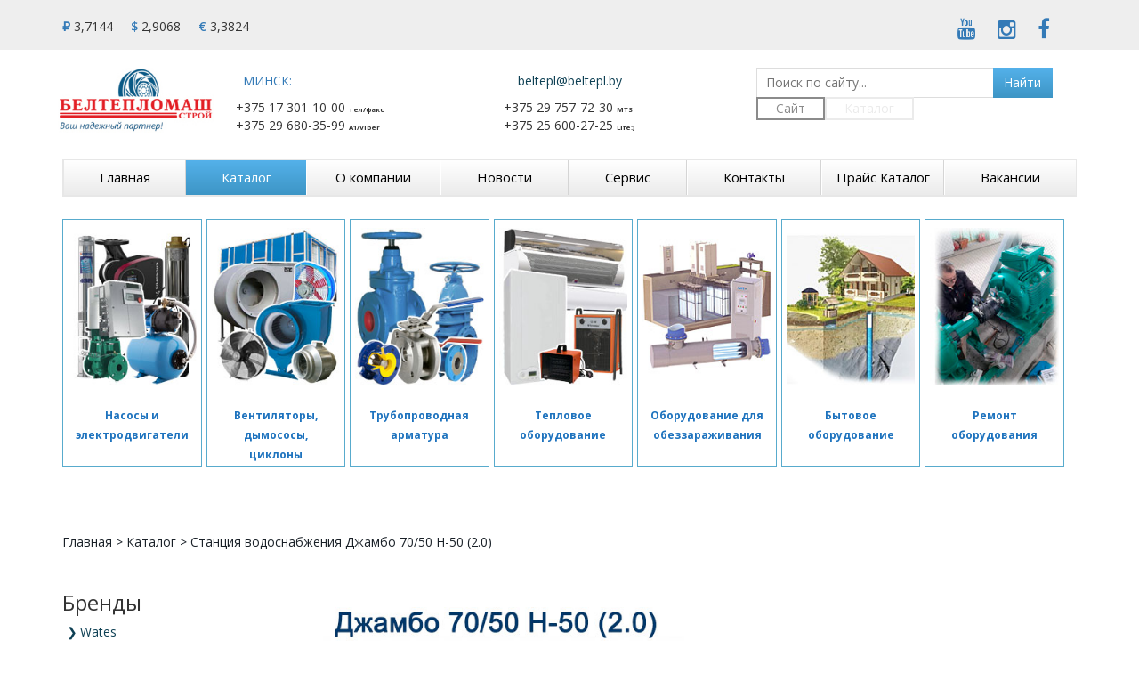

--- FILE ---
content_type: text/html; charset=UTF-8
request_url: https://beltepl.by/stantsiya-vodosnabzheniya-dzhambo-70-50-n-50/
body_size: 66015
content:
<!DOCTYPE html>
<html lang="ru-RU">
<head>
    <meta http-equiv="Content-type" content="text/html; charset=UTF-8"/>
    <meta http-equiv="X-UA-Compatible" content="IE=Edge" />
    <meta name="viewport" content="width=device-width, initial-scale=1">
    <title>Станция водоснабжения Джамбо 70/50 Н-50 (2.0) в Минске, цены ЗАО «Белтепломашстрой»</title>
    <link rel="pingback" href="https://beltepl.by/xmlrpc.php" />
    <link href='//fonts.googleapis.com/css?family=Open+Sans:400,300,300italic,400italic,600,600italic,700,700italic&amp;subset=latin,cyrillic' rel='stylesheet' type='text/css'>
        <link rel="stylesheet" href="https://beltepl.by/wp-content/themes/beltepl/css/modal.css">
    <link rel="stylesheet" href="https://beltepl.by/wp-content/themes/beltepl/css/animate.css">
    <link rel="stylesheet" href="https://beltepl.by/wp-content/themes/beltepl/css/font-awesome.css">
    <link rel="stylesheet" href="https://beltepl.by/wp-content/themes/beltepl/css/2020_11.css">
    <!-- HTML5 shim and Respond.js for IE8 support of HTML5 elements and media queries -->
    <!-- WARNING: Respond.js doesn't work if you view the page via file:// -->
    <!--[if lt IE 9]>
        <script src="https://oss.maxcdn.com/html5shiv/3.7.2/html5shiv.min.js"></script>
        <script src="https://oss.maxcdn.com/respond/1.4.2/respond.min.js"></script>
    <![endif]--> 
    <meta name='robots' content='index, follow, max-image-preview:large, max-snippet:-1, max-video-preview:-1' />

	<!-- This site is optimized with the Yoast SEO plugin v25.0 - https://yoast.com/wordpress/plugins/seo/ -->
	<meta name="description" content="Купить Станция водоснабжения Джамбо 70/50 Н-50 (2.0) с доставкой по Минску и РБ. Гарантия и сервис, доставка по Беларуси. Звоните: ☎ +375 29 680-35-99" />
	<link rel="canonical" href="https://beltepl.by/stantsiya-vodosnabzheniya-dzhambo-70-50-n-50/" />
	<meta property="og:locale" content="ru_RU" />
	<meta property="og:type" content="article" />
	<meta property="og:title" content="Станция водоснабжения Джамбо 70/50 Н-50 (2.0) в Минске, цены" />
	<meta property="og:description" content="Купить Станция водоснабжения Джамбо 70/50 Н-50 (2.0) с доставкой по Минску и РБ. Гарантия и сервис, доставка по Беларуси. Звоните: ☎ +375 29 680-35-99" />
	<meta property="og:url" content="https://beltepl.by/stantsiya-vodosnabzheniya-dzhambo-70-50-n-50/" />
	<meta property="og:site_name" content="ЗАО «Белтепломашстрой»" />
	<meta property="article:modified_time" content="2025-10-20T11:20:13+00:00" />
	<meta property="og:image" content="https://beltepl.by/wp-content/uploads/2022/07/st-dzambo-70-50-n-50-20.jpg" />
	<meta property="og:image:width" content="500" />
	<meta property="og:image:height" content="500" />
	<meta property="og:image:type" content="image/jpeg" />
	<meta name="twitter:card" content="summary_large_image" />
	<script type="application/ld+json" class="yoast-schema-graph">{"@context":"https://schema.org","@graph":[{"@type":"WebPage","@id":"https://beltepl.by/stantsiya-vodosnabzheniya-dzhambo-70-50-n-50/","url":"https://beltepl.by/stantsiya-vodosnabzheniya-dzhambo-70-50-n-50/","name":"Станция водоснабжения Джамбо 70/50 Н-50 (2.0) в Минске, цены","isPartOf":{"@id":"https://beltepl.by/#website"},"primaryImageOfPage":{"@id":"https://beltepl.by/stantsiya-vodosnabzheniya-dzhambo-70-50-n-50/#primaryimage"},"image":{"@id":"https://beltepl.by/stantsiya-vodosnabzheniya-dzhambo-70-50-n-50/#primaryimage"},"thumbnailUrl":"https://beltepl.by/wp-content/uploads/2022/07/st-dzambo-70-50-n-50-20.jpg","datePublished":"2022-07-08T06:24:39+00:00","dateModified":"2025-10-20T11:20:13+00:00","description":"Купить Станция водоснабжения Джамбо 70/50 Н-50 (2.0) с доставкой по Минску и РБ. Гарантия и сервис, доставка по Беларуси. Звоните: ☎ +375 29 680-35-99","breadcrumb":{"@id":"https://beltepl.by/stantsiya-vodosnabzheniya-dzhambo-70-50-n-50/#breadcrumb"},"inLanguage":"ru-RU","potentialAction":[{"@type":"ReadAction","target":["https://beltepl.by/stantsiya-vodosnabzheniya-dzhambo-70-50-n-50/"]}]},{"@type":"ImageObject","inLanguage":"ru-RU","@id":"https://beltepl.by/stantsiya-vodosnabzheniya-dzhambo-70-50-n-50/#primaryimage","url":"https://beltepl.by/wp-content/uploads/2022/07/st-dzambo-70-50-n-50-20.jpg","contentUrl":"https://beltepl.by/wp-content/uploads/2022/07/st-dzambo-70-50-n-50-20.jpg","width":500,"height":500,"caption":"Станция водоснабжения Джамбо 70/50 Н-50 (2.0)"},{"@type":"BreadcrumbList","@id":"https://beltepl.by/stantsiya-vodosnabzheniya-dzhambo-70-50-n-50/#breadcrumb","itemListElement":[{"@type":"ListItem","position":1,"name":"Главная страница","item":"https://beltepl.by/"},{"@type":"ListItem","position":2,"name":"Товары","item":"https://beltepl.by/shop/"},{"@type":"ListItem","position":3,"name":"Станция водоснабжения Джамбо 70/50 Н-50 (2.0)"}]},{"@type":"WebSite","@id":"https://beltepl.by/#website","url":"https://beltepl.by/","name":"ЗАО «Белтепломашстрой»","description":"Насосы, вентиляция, трубопроводная арматура, тепловые завесы, мембранные баки","potentialAction":[{"@type":"SearchAction","target":{"@type":"EntryPoint","urlTemplate":"https://beltepl.by/?s={search_term_string}"},"query-input":{"@type":"PropertyValueSpecification","valueRequired":true,"valueName":"search_term_string"}}],"inLanguage":"ru-RU"}]}</script>
	<!-- / Yoast SEO plugin. -->


<link rel="alternate" type="application/rss+xml" title="ЗАО «Белтепломашстрой» &raquo; Лента комментариев к &laquo;Станция водоснабжения Джамбо 70/50 Н-50 (2.0)&raquo;" href="https://beltepl.by/stantsiya-vodosnabzheniya-dzhambo-70-50-n-50/feed/" />
<script type="text/javascript">
/* <![CDATA[ */
window._wpemojiSettings = {"baseUrl":"https:\/\/s.w.org\/images\/core\/emoji\/15.0.3\/72x72\/","ext":".png","svgUrl":"https:\/\/s.w.org\/images\/core\/emoji\/15.0.3\/svg\/","svgExt":".svg","source":{"concatemoji":"https:\/\/beltepl.by\/wp-includes\/js\/wp-emoji-release.min.js?ver=6.6.4"}};
/*! This file is auto-generated */
!function(i,n){var o,s,e;function c(e){try{var t={supportTests:e,timestamp:(new Date).valueOf()};sessionStorage.setItem(o,JSON.stringify(t))}catch(e){}}function p(e,t,n){e.clearRect(0,0,e.canvas.width,e.canvas.height),e.fillText(t,0,0);var t=new Uint32Array(e.getImageData(0,0,e.canvas.width,e.canvas.height).data),r=(e.clearRect(0,0,e.canvas.width,e.canvas.height),e.fillText(n,0,0),new Uint32Array(e.getImageData(0,0,e.canvas.width,e.canvas.height).data));return t.every(function(e,t){return e===r[t]})}function u(e,t,n){switch(t){case"flag":return n(e,"\ud83c\udff3\ufe0f\u200d\u26a7\ufe0f","\ud83c\udff3\ufe0f\u200b\u26a7\ufe0f")?!1:!n(e,"\ud83c\uddfa\ud83c\uddf3","\ud83c\uddfa\u200b\ud83c\uddf3")&&!n(e,"\ud83c\udff4\udb40\udc67\udb40\udc62\udb40\udc65\udb40\udc6e\udb40\udc67\udb40\udc7f","\ud83c\udff4\u200b\udb40\udc67\u200b\udb40\udc62\u200b\udb40\udc65\u200b\udb40\udc6e\u200b\udb40\udc67\u200b\udb40\udc7f");case"emoji":return!n(e,"\ud83d\udc26\u200d\u2b1b","\ud83d\udc26\u200b\u2b1b")}return!1}function f(e,t,n){var r="undefined"!=typeof WorkerGlobalScope&&self instanceof WorkerGlobalScope?new OffscreenCanvas(300,150):i.createElement("canvas"),a=r.getContext("2d",{willReadFrequently:!0}),o=(a.textBaseline="top",a.font="600 32px Arial",{});return e.forEach(function(e){o[e]=t(a,e,n)}),o}function t(e){var t=i.createElement("script");t.src=e,t.defer=!0,i.head.appendChild(t)}"undefined"!=typeof Promise&&(o="wpEmojiSettingsSupports",s=["flag","emoji"],n.supports={everything:!0,everythingExceptFlag:!0},e=new Promise(function(e){i.addEventListener("DOMContentLoaded",e,{once:!0})}),new Promise(function(t){var n=function(){try{var e=JSON.parse(sessionStorage.getItem(o));if("object"==typeof e&&"number"==typeof e.timestamp&&(new Date).valueOf()<e.timestamp+604800&&"object"==typeof e.supportTests)return e.supportTests}catch(e){}return null}();if(!n){if("undefined"!=typeof Worker&&"undefined"!=typeof OffscreenCanvas&&"undefined"!=typeof URL&&URL.createObjectURL&&"undefined"!=typeof Blob)try{var e="postMessage("+f.toString()+"("+[JSON.stringify(s),u.toString(),p.toString()].join(",")+"));",r=new Blob([e],{type:"text/javascript"}),a=new Worker(URL.createObjectURL(r),{name:"wpTestEmojiSupports"});return void(a.onmessage=function(e){c(n=e.data),a.terminate(),t(n)})}catch(e){}c(n=f(s,u,p))}t(n)}).then(function(e){for(var t in e)n.supports[t]=e[t],n.supports.everything=n.supports.everything&&n.supports[t],"flag"!==t&&(n.supports.everythingExceptFlag=n.supports.everythingExceptFlag&&n.supports[t]);n.supports.everythingExceptFlag=n.supports.everythingExceptFlag&&!n.supports.flag,n.DOMReady=!1,n.readyCallback=function(){n.DOMReady=!0}}).then(function(){return e}).then(function(){var e;n.supports.everything||(n.readyCallback(),(e=n.source||{}).concatemoji?t(e.concatemoji):e.wpemoji&&e.twemoji&&(t(e.twemoji),t(e.wpemoji)))}))}((window,document),window._wpemojiSettings);
/* ]]> */
</script>
<link rel='stylesheet' id='font-awesome-css' href='https://beltepl.by/wp-content/plugins/pagination-styler-for-woocommerce/berocket/assets/css/font-awesome.min.css?ver=6.6.4' type='text/css' media='all' />
<link rel='stylesheet' id='berocket_pagination_style-css' href='https://beltepl.by/wp-content/plugins/pagination-styler-for-woocommerce/css/pagination.css?ver=3.6.1' type='text/css' media='all' />
<style id='wp-emoji-styles-inline-css' type='text/css'>

	img.wp-smiley, img.emoji {
		display: inline !important;
		border: none !important;
		box-shadow: none !important;
		height: 1em !important;
		width: 1em !important;
		margin: 0 0.07em !important;
		vertical-align: -0.1em !important;
		background: none !important;
		padding: 0 !important;
	}
</style>
<link rel='stylesheet' id='wp-block-library-css' href='https://beltepl.by/wp-includes/css/dist/block-library/style.min.css?ver=6.6.4' type='text/css' media='all' />
<style id='classic-theme-styles-inline-css' type='text/css'>
/*! This file is auto-generated */
.wp-block-button__link{color:#fff;background-color:#32373c;border-radius:9999px;box-shadow:none;text-decoration:none;padding:calc(.667em + 2px) calc(1.333em + 2px);font-size:1.125em}.wp-block-file__button{background:#32373c;color:#fff;text-decoration:none}
</style>
<style id='global-styles-inline-css' type='text/css'>
:root{--wp--preset--aspect-ratio--square: 1;--wp--preset--aspect-ratio--4-3: 4/3;--wp--preset--aspect-ratio--3-4: 3/4;--wp--preset--aspect-ratio--3-2: 3/2;--wp--preset--aspect-ratio--2-3: 2/3;--wp--preset--aspect-ratio--16-9: 16/9;--wp--preset--aspect-ratio--9-16: 9/16;--wp--preset--color--black: #000000;--wp--preset--color--cyan-bluish-gray: #abb8c3;--wp--preset--color--white: #ffffff;--wp--preset--color--pale-pink: #f78da7;--wp--preset--color--vivid-red: #cf2e2e;--wp--preset--color--luminous-vivid-orange: #ff6900;--wp--preset--color--luminous-vivid-amber: #fcb900;--wp--preset--color--light-green-cyan: #7bdcb5;--wp--preset--color--vivid-green-cyan: #00d084;--wp--preset--color--pale-cyan-blue: #8ed1fc;--wp--preset--color--vivid-cyan-blue: #0693e3;--wp--preset--color--vivid-purple: #9b51e0;--wp--preset--gradient--vivid-cyan-blue-to-vivid-purple: linear-gradient(135deg,rgba(6,147,227,1) 0%,rgb(155,81,224) 100%);--wp--preset--gradient--light-green-cyan-to-vivid-green-cyan: linear-gradient(135deg,rgb(122,220,180) 0%,rgb(0,208,130) 100%);--wp--preset--gradient--luminous-vivid-amber-to-luminous-vivid-orange: linear-gradient(135deg,rgba(252,185,0,1) 0%,rgba(255,105,0,1) 100%);--wp--preset--gradient--luminous-vivid-orange-to-vivid-red: linear-gradient(135deg,rgba(255,105,0,1) 0%,rgb(207,46,46) 100%);--wp--preset--gradient--very-light-gray-to-cyan-bluish-gray: linear-gradient(135deg,rgb(238,238,238) 0%,rgb(169,184,195) 100%);--wp--preset--gradient--cool-to-warm-spectrum: linear-gradient(135deg,rgb(74,234,220) 0%,rgb(151,120,209) 20%,rgb(207,42,186) 40%,rgb(238,44,130) 60%,rgb(251,105,98) 80%,rgb(254,248,76) 100%);--wp--preset--gradient--blush-light-purple: linear-gradient(135deg,rgb(255,206,236) 0%,rgb(152,150,240) 100%);--wp--preset--gradient--blush-bordeaux: linear-gradient(135deg,rgb(254,205,165) 0%,rgb(254,45,45) 50%,rgb(107,0,62) 100%);--wp--preset--gradient--luminous-dusk: linear-gradient(135deg,rgb(255,203,112) 0%,rgb(199,81,192) 50%,rgb(65,88,208) 100%);--wp--preset--gradient--pale-ocean: linear-gradient(135deg,rgb(255,245,203) 0%,rgb(182,227,212) 50%,rgb(51,167,181) 100%);--wp--preset--gradient--electric-grass: linear-gradient(135deg,rgb(202,248,128) 0%,rgb(113,206,126) 100%);--wp--preset--gradient--midnight: linear-gradient(135deg,rgb(2,3,129) 0%,rgb(40,116,252) 100%);--wp--preset--font-size--small: 13px;--wp--preset--font-size--medium: 20px;--wp--preset--font-size--large: 36px;--wp--preset--font-size--x-large: 42px;--wp--preset--spacing--20: 0.44rem;--wp--preset--spacing--30: 0.67rem;--wp--preset--spacing--40: 1rem;--wp--preset--spacing--50: 1.5rem;--wp--preset--spacing--60: 2.25rem;--wp--preset--spacing--70: 3.38rem;--wp--preset--spacing--80: 5.06rem;--wp--preset--shadow--natural: 6px 6px 9px rgba(0, 0, 0, 0.2);--wp--preset--shadow--deep: 12px 12px 50px rgba(0, 0, 0, 0.4);--wp--preset--shadow--sharp: 6px 6px 0px rgba(0, 0, 0, 0.2);--wp--preset--shadow--outlined: 6px 6px 0px -3px rgba(255, 255, 255, 1), 6px 6px rgba(0, 0, 0, 1);--wp--preset--shadow--crisp: 6px 6px 0px rgba(0, 0, 0, 1);}:where(.is-layout-flex){gap: 0.5em;}:where(.is-layout-grid){gap: 0.5em;}body .is-layout-flex{display: flex;}.is-layout-flex{flex-wrap: wrap;align-items: center;}.is-layout-flex > :is(*, div){margin: 0;}body .is-layout-grid{display: grid;}.is-layout-grid > :is(*, div){margin: 0;}:where(.wp-block-columns.is-layout-flex){gap: 2em;}:where(.wp-block-columns.is-layout-grid){gap: 2em;}:where(.wp-block-post-template.is-layout-flex){gap: 1.25em;}:where(.wp-block-post-template.is-layout-grid){gap: 1.25em;}.has-black-color{color: var(--wp--preset--color--black) !important;}.has-cyan-bluish-gray-color{color: var(--wp--preset--color--cyan-bluish-gray) !important;}.has-white-color{color: var(--wp--preset--color--white) !important;}.has-pale-pink-color{color: var(--wp--preset--color--pale-pink) !important;}.has-vivid-red-color{color: var(--wp--preset--color--vivid-red) !important;}.has-luminous-vivid-orange-color{color: var(--wp--preset--color--luminous-vivid-orange) !important;}.has-luminous-vivid-amber-color{color: var(--wp--preset--color--luminous-vivid-amber) !important;}.has-light-green-cyan-color{color: var(--wp--preset--color--light-green-cyan) !important;}.has-vivid-green-cyan-color{color: var(--wp--preset--color--vivid-green-cyan) !important;}.has-pale-cyan-blue-color{color: var(--wp--preset--color--pale-cyan-blue) !important;}.has-vivid-cyan-blue-color{color: var(--wp--preset--color--vivid-cyan-blue) !important;}.has-vivid-purple-color{color: var(--wp--preset--color--vivid-purple) !important;}.has-black-background-color{background-color: var(--wp--preset--color--black) !important;}.has-cyan-bluish-gray-background-color{background-color: var(--wp--preset--color--cyan-bluish-gray) !important;}.has-white-background-color{background-color: var(--wp--preset--color--white) !important;}.has-pale-pink-background-color{background-color: var(--wp--preset--color--pale-pink) !important;}.has-vivid-red-background-color{background-color: var(--wp--preset--color--vivid-red) !important;}.has-luminous-vivid-orange-background-color{background-color: var(--wp--preset--color--luminous-vivid-orange) !important;}.has-luminous-vivid-amber-background-color{background-color: var(--wp--preset--color--luminous-vivid-amber) !important;}.has-light-green-cyan-background-color{background-color: var(--wp--preset--color--light-green-cyan) !important;}.has-vivid-green-cyan-background-color{background-color: var(--wp--preset--color--vivid-green-cyan) !important;}.has-pale-cyan-blue-background-color{background-color: var(--wp--preset--color--pale-cyan-blue) !important;}.has-vivid-cyan-blue-background-color{background-color: var(--wp--preset--color--vivid-cyan-blue) !important;}.has-vivid-purple-background-color{background-color: var(--wp--preset--color--vivid-purple) !important;}.has-black-border-color{border-color: var(--wp--preset--color--black) !important;}.has-cyan-bluish-gray-border-color{border-color: var(--wp--preset--color--cyan-bluish-gray) !important;}.has-white-border-color{border-color: var(--wp--preset--color--white) !important;}.has-pale-pink-border-color{border-color: var(--wp--preset--color--pale-pink) !important;}.has-vivid-red-border-color{border-color: var(--wp--preset--color--vivid-red) !important;}.has-luminous-vivid-orange-border-color{border-color: var(--wp--preset--color--luminous-vivid-orange) !important;}.has-luminous-vivid-amber-border-color{border-color: var(--wp--preset--color--luminous-vivid-amber) !important;}.has-light-green-cyan-border-color{border-color: var(--wp--preset--color--light-green-cyan) !important;}.has-vivid-green-cyan-border-color{border-color: var(--wp--preset--color--vivid-green-cyan) !important;}.has-pale-cyan-blue-border-color{border-color: var(--wp--preset--color--pale-cyan-blue) !important;}.has-vivid-cyan-blue-border-color{border-color: var(--wp--preset--color--vivid-cyan-blue) !important;}.has-vivid-purple-border-color{border-color: var(--wp--preset--color--vivid-purple) !important;}.has-vivid-cyan-blue-to-vivid-purple-gradient-background{background: var(--wp--preset--gradient--vivid-cyan-blue-to-vivid-purple) !important;}.has-light-green-cyan-to-vivid-green-cyan-gradient-background{background: var(--wp--preset--gradient--light-green-cyan-to-vivid-green-cyan) !important;}.has-luminous-vivid-amber-to-luminous-vivid-orange-gradient-background{background: var(--wp--preset--gradient--luminous-vivid-amber-to-luminous-vivid-orange) !important;}.has-luminous-vivid-orange-to-vivid-red-gradient-background{background: var(--wp--preset--gradient--luminous-vivid-orange-to-vivid-red) !important;}.has-very-light-gray-to-cyan-bluish-gray-gradient-background{background: var(--wp--preset--gradient--very-light-gray-to-cyan-bluish-gray) !important;}.has-cool-to-warm-spectrum-gradient-background{background: var(--wp--preset--gradient--cool-to-warm-spectrum) !important;}.has-blush-light-purple-gradient-background{background: var(--wp--preset--gradient--blush-light-purple) !important;}.has-blush-bordeaux-gradient-background{background: var(--wp--preset--gradient--blush-bordeaux) !important;}.has-luminous-dusk-gradient-background{background: var(--wp--preset--gradient--luminous-dusk) !important;}.has-pale-ocean-gradient-background{background: var(--wp--preset--gradient--pale-ocean) !important;}.has-electric-grass-gradient-background{background: var(--wp--preset--gradient--electric-grass) !important;}.has-midnight-gradient-background{background: var(--wp--preset--gradient--midnight) !important;}.has-small-font-size{font-size: var(--wp--preset--font-size--small) !important;}.has-medium-font-size{font-size: var(--wp--preset--font-size--medium) !important;}.has-large-font-size{font-size: var(--wp--preset--font-size--large) !important;}.has-x-large-font-size{font-size: var(--wp--preset--font-size--x-large) !important;}
:where(.wp-block-post-template.is-layout-flex){gap: 1.25em;}:where(.wp-block-post-template.is-layout-grid){gap: 1.25em;}
:where(.wp-block-columns.is-layout-flex){gap: 2em;}:where(.wp-block-columns.is-layout-grid){gap: 2em;}
:root :where(.wp-block-pullquote){font-size: 1.5em;line-height: 1.6;}
</style>
<link rel='stylesheet' id='contact-form-7-css' href='https://beltepl.by/wp-content/plugins/contact-form-7/includes/css/styles.css?ver=6.0.6' type='text/css' media='all' />
<link rel='stylesheet' id='taxonomy-image-plugin-public-css' href='https://beltepl.by/wp-content/plugins/taxonomy-images/css/style.css?ver=0.9.6' type='text/css' media='screen' />
<link rel='stylesheet' id='woocommerce-layout-css' href='https://beltepl.by/wp-content/plugins/woocommerce/assets/css/woocommerce-layout.css?ver=9.8.6' type='text/css' media='all' />
<link rel='stylesheet' id='woocommerce-smallscreen-css' href='https://beltepl.by/wp-content/plugins/woocommerce/assets/css/woocommerce-smallscreen.css?ver=9.8.6' type='text/css' media='only screen and (max-width: 768px)' />
<link rel='stylesheet' id='woocommerce-general-css' href='https://beltepl.by/wp-content/plugins/woocommerce/assets/css/woocommerce.css?ver=9.8.6' type='text/css' media='all' />
<style id='woocommerce-inline-inline-css' type='text/css'>
.woocommerce form .form-row .required { visibility: visible; }
</style>
<link rel='stylesheet' id='wpb-wiz-fancybox-css-css' href='https://beltepl.by/wp-content/plugins/woocommerce-image-zoom/assets/css/jquery.fancybox.min.css?ver=3.0' type='text/css' media='all' />
<link rel='stylesheet' id='wpb-wiz-main-css-css' href='https://beltepl.by/wp-content/plugins/woocommerce-image-zoom/assets/css/main.css?ver=1.0' type='text/css' media='all' />
<link rel='stylesheet' id='brands-styles-css' href='https://beltepl.by/wp-content/plugins/woocommerce/assets/css/brands.css?ver=9.8.6' type='text/css' media='all' />
<link rel='stylesheet' id='bootstrap-style-css' href='https://beltepl.by/wp-content/themes/beltepl/css/bootstrap.min.css?ver=6.6.4' type='text/css' media='all' />
<link rel='stylesheet' id='optim-style-css' href='https://beltepl.by/wp-content/themes/beltepl/css/mystyle.css?ver=6.6.4' type='text/css' media='all' />
<link rel='stylesheet' id='beltepl-style-css' href='https://beltepl.by/wp-content/themes/beltepl/style.css?ver=6.6.4' type='text/css' media='all' />
<link rel='stylesheet' id='slb_core-css' href='https://beltepl.by/wp-content/plugins/simple-lightbox/client/css/app.css?ver=2.9.4' type='text/css' media='all' />
<link rel='stylesheet' id='wp-pagenavi-css' href='https://beltepl.by/wp-content/plugins/wp-pagenavi/pagenavi-css.css?ver=2.70' type='text/css' media='all' />
<script type="text/javascript" src="https://beltepl.by/wp-includes/js/jquery/jquery.min.js?ver=3.7.1" id="jquery-core-js"></script>
<script type="text/javascript" src="https://beltepl.by/wp-includes/js/jquery/jquery-migrate.min.js?ver=3.4.1" id="jquery-migrate-js"></script>
<script type="text/javascript" src="https://beltepl.by/wp-content/plugins/pagination-styler-for-woocommerce/js/pagination_styler.js?ver=3.6.1" id="berocket_pagination_script-js"></script>
<script type="text/javascript" src="https://beltepl.by/wp-content/plugins/woocommerce/assets/js/jquery-blockui/jquery.blockUI.min.js?ver=2.7.0-wc.9.8.6" id="jquery-blockui-js" defer="defer" data-wp-strategy="defer"></script>
<script type="text/javascript" id="wc-add-to-cart-js-extra">
/* <![CDATA[ */
var wc_add_to_cart_params = {"ajax_url":"\/wp-admin\/admin-ajax.php","wc_ajax_url":"\/?wc-ajax=%%endpoint%%","i18n_view_cart":"\u041f\u0440\u043e\u0441\u043c\u043e\u0442\u0440 \u043a\u043e\u0440\u0437\u0438\u043d\u044b","cart_url":"https:\/\/beltepl.by\/cart\/","is_cart":"","cart_redirect_after_add":"no"};
/* ]]> */
</script>
<script type="text/javascript" src="https://beltepl.by/wp-content/plugins/woocommerce/assets/js/frontend/add-to-cart.min.js?ver=9.8.6" id="wc-add-to-cart-js" defer="defer" data-wp-strategy="defer"></script>
<script type="text/javascript" id="wc-single-product-js-extra">
/* <![CDATA[ */
var wc_single_product_params = {"i18n_required_rating_text":"\u041f\u043e\u0436\u0430\u043b\u0443\u0439\u0441\u0442\u0430, \u043f\u043e\u0441\u0442\u0430\u0432\u044c\u0442\u0435 \u043e\u0446\u0435\u043d\u043a\u0443","i18n_rating_options":["1 \u0438\u0437 5 \u0437\u0432\u0451\u0437\u0434","2 \u0438\u0437 5 \u0437\u0432\u0451\u0437\u0434","3 \u0438\u0437 5 \u0437\u0432\u0451\u0437\u0434","4 \u0438\u0437 5 \u0437\u0432\u0451\u0437\u0434","5 \u0438\u0437 5 \u0437\u0432\u0451\u0437\u0434"],"i18n_product_gallery_trigger_text":"\u041f\u0440\u043e\u0441\u043c\u043e\u0442\u0440 \u0433\u0430\u043b\u0435\u0440\u0435\u0438 \u0438\u0437\u043e\u0431\u0440\u0430\u0436\u0435\u043d\u0438\u0439 \u0432 \u043f\u043e\u043b\u043d\u043e\u044d\u043a\u0440\u0430\u043d\u043d\u043e\u043c \u0440\u0435\u0436\u0438\u043c\u0435","review_rating_required":"yes","flexslider":{"rtl":false,"animation":"slide","smoothHeight":true,"directionNav":false,"controlNav":"thumbnails","slideshow":false,"animationSpeed":500,"animationLoop":false,"allowOneSlide":false},"zoom_enabled":"","zoom_options":[],"photoswipe_enabled":"","photoswipe_options":{"shareEl":false,"closeOnScroll":false,"history":false,"hideAnimationDuration":0,"showAnimationDuration":0},"flexslider_enabled":""};
/* ]]> */
</script>
<script type="text/javascript" src="https://beltepl.by/wp-content/plugins/woocommerce/assets/js/frontend/single-product.min.js?ver=9.8.6" id="wc-single-product-js" defer="defer" data-wp-strategy="defer"></script>
<script type="text/javascript" src="https://beltepl.by/wp-content/plugins/woocommerce/assets/js/js-cookie/js.cookie.min.js?ver=2.1.4-wc.9.8.6" id="js-cookie-js" defer="defer" data-wp-strategy="defer"></script>
<script type="text/javascript" id="woocommerce-js-extra">
/* <![CDATA[ */
var woocommerce_params = {"ajax_url":"\/wp-admin\/admin-ajax.php","wc_ajax_url":"\/?wc-ajax=%%endpoint%%","i18n_password_show":"\u041f\u043e\u043a\u0430\u0437\u0430\u0442\u044c \u043f\u0430\u0440\u043e\u043b\u044c","i18n_password_hide":"\u0421\u043a\u0440\u044b\u0442\u044c \u043f\u0430\u0440\u043e\u043b\u044c"};
/* ]]> */
</script>
<script type="text/javascript" src="https://beltepl.by/wp-content/plugins/woocommerce/assets/js/frontend/woocommerce.min.js?ver=9.8.6" id="woocommerce-js" defer="defer" data-wp-strategy="defer"></script>
<link rel="https://api.w.org/" href="https://beltepl.by/wp-json/" /><link rel="alternate" title="JSON" type="application/json" href="https://beltepl.by/wp-json/wp/v2/product/6161" /><link rel="EditURI" type="application/rsd+xml" title="RSD" href="https://beltepl.by/xmlrpc.php?rsd" />
<meta name="generator" content="WordPress 6.6.4" />
<meta name="generator" content="WooCommerce 9.8.6" />
<link rel='shortlink' href='https://beltepl.by/?p=6161' />
<link rel="alternate" title="oEmbed (JSON)" type="application/json+oembed" href="https://beltepl.by/wp-json/oembed/1.0/embed?url=https%3A%2F%2Fbeltepl.by%2Fstantsiya-vodosnabzheniya-dzhambo-70-50-n-50%2F" />
<link rel="alternate" title="oEmbed (XML)" type="text/xml+oembed" href="https://beltepl.by/wp-json/oembed/1.0/embed?url=https%3A%2F%2Fbeltepl.by%2Fstantsiya-vodosnabzheniya-dzhambo-70-50-n-50%2F&#038;format=xml" />
<style>.woocommerce-pagination.berocket_pagination {text-align: center!important;clear: both;}.woocommerce-pagination.berocket_pagination ul{border-color:#d3ced2!important;border-top-width:1px!important;border-bottom-width:1px!important;border-left-width:1px!important;border-right-width:0px!important;padding-top:0px!important;padding-bottom:0px!important;padding-left:0px!important;padding-right:0px!important;border-top-left-radius:0px!important;border-top-right-radius:0px!important;border-bottom-right-radius:0px!important;border-bottom-left-radius:0px!important;border-style:solid!important;}.woocommerce-pagination.berocket_pagination ul li{border-color:#d3ced2!important;border-top-width:0px!important;border-bottom-width:0px!important;border-left-width:0px!important;border-right-width:1px!important;border-top-left-radius:0px!important;border-top-right-radius:0px!important;border-bottom-right-radius:0px!important;border-bottom-left-radius:0px!important;margin-top:0px!important;margin-bottom:0px!important;margin-left:0px!important;margin-right:0px!important;float:left!important;border-style:solid!important;}.woocommerce-pagination.berocket_pagination ul li:hover{border-color:#d3ced2!important;}.woocommerce-pagination.berocket_pagination ul li > a, .woocommerce-pagination.berocket_pagination ul li > span{color:#333!important;padding-top:10px!important;padding-bottom:10px!important;padding-left:10px!important;padding-right:10px!important;}.woocommerce-pagination.berocket_pagination ul li > a:hover, .woocommerce-pagination.berocket_pagination ul li > span.current{color:#8a7e88!important;background-color:#ebe9eb!important;}</style><link rel="canonical" href="https://beltepl.by/stantsiya-vodosnabzheniya-dzhambo-70-50-n-50/" />	<noscript><style>.woocommerce-product-gallery{ opacity: 1 !important; }</style></noscript>
			<style type="text/css" id="wp-custom-css">
			.woocommerce div.product p.price, .woocommerce div.product span.price {
    color: #77a464;
    font-size: 1.25em;
}		</style>
		    <link rel="stylesheet" href="https://beltepl.by/wp-content/themes/beltepl/css/responsive.css">
<meta name='yandex-verification' content='69c8ef9047212b33' />
<meta name="google-site-verification" content="zp3t7UDzxwr-YRlq62McDzMdmT8MJiu9NjlJuNUOKCI" />
<!-- Yandex.Metrika counter --><script type="text/javascript"> (function (d, w, c) { (w[c] = w[c] || []).push(function() { try { w.yaCounter34887415 = new Ya.Metrika({ id:34887415, clickmap:true, trackLinks:true, accurateTrackBounce:true, webvisor:true }); } catch(e) { } }); var n = d.getElementsByTagName("script")[0], s = d.createElement("script"), f = function () { n.parentNode.insertBefore(s, n); }; s.type = "text/javascript"; s.async = true; s.src = "https://mc.yandex.ru/metrika/watch.js"; if (w.opera == "[object Opera]") { d.addEventListener("DOMContentLoaded", f, false); } else { f(); } })(document, window, "yandex_metrika_callbacks");</script><noscript><div><img src="https://mc.yandex.ru/watch/34887415" style="position:absolute; left:-9999px;" alt="" /></div></noscript><!-- /Yandex.Metrika counter -->
<script>
  (function(i,s,o,g,r,a,m){i['GoogleAnalyticsObject']=r;i[r]=i[r]||function(){
  (i[r].q=i[r].q||[]).push(arguments)},i[r].l=1*new Date();a=s.createElement(o),
  m=s.getElementsByTagName(o)[0];a.async=1;a.src=g;m.parentNode.insertBefore(a,m)
  })(window,document,'script','//www.google-analytics.com/analytics.js','ga');

  ga('create', 'UA-72800759-1', 'auto');
  ga('send', 'pageview');

</script>
<script type="application/ld+json">

/*{
	"@context": "http://schema.org/",
	"@type": "Product",
	"name": "Кран чугунный Zetkama",
	"image": "https://beltepl.by/wp-content/uploads/2022/09/kr-zetkama.jpg",
	"description": "Кран чугунный Zetkama необходим для перекрытия подачи, как водоснабжения, так и пара. Он может иметь только два положения либо полностью открытое, либо полностью закрытое. Категорически не рекомендуется использовать данное приспособление для регулировки подачи воды и пара, соблюдайте все требования правил безопасности.",
	"brand": {
		"@type": "Brand",
		"name": "Zetkama"
	},
	
	"offers":{"@type":"AggregateOffer","lowPrice":"100","highPrice":"900","offerCount":"100","priceCurrency":"BYN"},
	"aggregateRating": {
		"@type": "AggregateRating",
		"ratingValue" : "5",
		"ratingCount" : "57",
		"reviewCount" : "67"
	}
}*/


	</script>	
</head>
<body class="product-template-default single single-product postid-6161 theme-beltepl woocommerce woocommerce-page woocommerce-no-js metaslider-plugin currency-byr">
<style>
.row.top-social {
    padding-top: 20px;
	padding-bottom: 10px;
}	
.currencies {
    display: flex;
    align-items: center;
}
.currency + .currency {
    margin-left: 20px;
}
.currency span {
    color: #337ab7;
	font-weight: 600;
}
.social-icons {
    text-align: end;
}
.social-icon {
    display: inline-block;
}
.social-icon i {
    font-size: 24px;
	color: #337ab7;
}
.social-icon i.fa-instagram {
    transform: translateY(1px);
}
.social-icon + .social-icon {
    margin-left: 20px;
}
.gray-bg {
    background: #eeeeee;
}
@media (max-width: 767px) {
	.currencies {justify-content: center;}
	.social-icons {text-align: center; padding-top: 10px;}
}
@media (min-width: 1200px) {
	.social-icons {padding-right: 30px;}	
}
</style>
	
<header>
  <div class="container-fluid gray-bg">
	<div class="container">
		<div class="row top-social">
			<div class="col-xs-12 col-sm-6">
				<div class="currencies">
					<div class="currency"><span>₽</span> 3,7144</div>
					<div class="currency"><span>$</span> 2,9068</div>
					<div class="currency"><span>€</span> 3,3824</div>
				</div>
			</div>
			<div class="col-xs-12 col-sm-6">
				<div class="social-icons">
					<a href="https://www.youtube.com/channel/UCrEo8poFRcdAAPD00vWEEqg" target='_blank' class="social-icon">
						<i class="fa fa-brands fa-youtube"></i>
					</a>
					<a href="https://www.instagram.com/belteplomash/" target='_blank' class="social-icon">
						<i class="fa fa-brands fa-instagram"></i>
					</a>
					<a href="https://www.facebook.com/belteplomash" target='_blank' class="social-icon">
						<i class="fa fa-brands fa-facebook"></i>
					</a>
					<a href="#" target='_blank' class="social-icon" style="display: none;">
						<i class="fa fa-brands fa-facebook"></i>
					</a>
					<a href="#" target='_blank' class="social-icon" style="display: none;">
						<i class="fa fa-brands fa-facebook"></i>
					</a>
				</div>
			</div>
		</div>
	</div>
  </div>
  <div class="container">
    <div class="row top-panel">
      <div class="col-xs-12 col-sm-12 col-md-4 col-lg-2">
        <a href="https://beltepl.by/">
          <img class="img-responsive center" src="https://beltepl.by/wp-content/themes/beltepl/img/logo.jpg" alt="Logo">
        </a>
      </div>
			<div class="col-xs-6 col-sm-6 col-md-4 col-lg-2">
<div class="telephone"><span class="tel-bl">МИНСК:</span></div>
<div class="telephone">
<div>+375 17 301-10-00 <span class="smaller">тел/факс</span></div>
<div>+375 29 680-35-99 <span class="smaller">A1/Viber</span></div>
</div>
</div>
<div class="col-xs-6 col-sm-6 col-md-4 col-lg-4">
<div class="telephone"><a href="mailto:beltepl@beltepl.by">beltepl@beltepl.by</a></div>
<div class="telephone tel-mob">
<div class="tab-tel1">
<div>+375 29 757-72-30 <span class="smaller">MTS</span></div> 
<div>+375 25 600-27-25 <span class="smaller">Life:)</span></div> 
</div>

</div>
</div>
      <div class="col-xs-12 col-sm-12 col-md-12 col-lg-3">
        <div class="row search">
          
          <div class="col-xs-12 col-sm-6 col-lg-12">
            <form OnSubmit="return Validate_search(this);" name="search" action="https://beltepl.by/" method="get" class="search-form">
	<input type="text" value="" placeholder="Поиск по сайту..." name="s">
	<button type="submit">
		Найти
	</button>
	<script>
		function Validate_search(obj) {
			var field=obj.s.value;
			if (field=="" || field==" ")
			{
				alert("Введите поисковый запрос");
				return false;
			}
			else
			{
				return true;
			}
		}
	</script>
</form>
<div id="woocommerce_product_search-3" class="side widget woocommerce widget_product_search"><form role="search" method="get" class="woocommerce-product-search" action="https://beltepl.by/">
	<label class="screen-reader-text" for="s">Искать:</label>
	<input type="search" class="search-field" placeholder="Поиск по каталогу&hellip;" value="" name="s" title="Поиск для:" />
	<input type="submit" value="Поиск" />
	<input type="hidden" name="post_type" value="product" />
</form>
</div><div class="choice-search">
	<button id="site-s" class="site-s active">Сайт</button>
	<button id="cat-s" class="cat-s">Каталог</button>
</div>

          </div>
        </div>
      </div>
    </div>
    <nav class="navbar navbar-default">
    <div class="navbar-header">
        <img class="hidden img-responsive center" src="https://beltepl.by/wp-content/themes/beltepl/img/logo.jpg" alt="Logo" style="max-height: 50px;">
        <button type="button" class="navbar-toggle collapsed" data-toggle="collapse" data-target="#navbar" aria-expanded="false" aria-controls="navbar">
            <span class="sr-only">Toggle navigation</span>
            
            <div class="mob-men"><span class="menu-text">Меню</span></div>
            <div class="mob-men2"><span class="icon-bar"></span>
            <span class="icon-bar"></span>
            <span class="icon-bar"></span></div>
            
        </button>
    </div>
      <div id="navbar" class="navbar-collapse collapse"><ul id="menu-top-menu" class="nav nav-justified"><li id="menu-item-10" class="menu-item menu-item-type-post_type menu-item-object-page menu-item-10"><a href="https://beltepl.by/glavnaya-stranitsa/">Главная</a></li>
<li id="menu-item-46" class="menu-item menu-item-type-post_type menu-item-object-page menu-item-46"><a href="https://beltepl.by/katalog/">Каталог</a></li>
<li id="menu-item-9" class="menu-item menu-item-type-post_type menu-item-object-page menu-item-9"><a href="https://beltepl.by/o-kompanii/">О компании</a></li>
<li id="menu-item-48" class="menu-item menu-item-type-taxonomy menu-item-object-category menu-item-48"><a href="https://beltepl.by/kategorii-statey/news/">Новости</a></li>
<li id="menu-item-44" class="menu-item menu-item-type-post_type menu-item-object-page menu-item-44"><a href="https://beltepl.by/servis/">Сервис</a></li>
<li id="menu-item-47" class="menu-item menu-item-type-post_type menu-item-object-page menu-item-47"><a href="https://beltepl.by/kontaktyi/">Контакты</a></li>
<li id="menu-item-480" class="menu-item menu-item-type-post_type menu-item-object-page menu-item-480"><a href="https://beltepl.by/prays/">Прайс Каталог</a></li>
<li id="menu-item-9418" class="menu-item menu-item-type-post_type menu-item-object-page menu-item-9418"><a href="https://beltepl.by/vakansii/">Вакансии</a></li>
</ul></div>    </nav>
	</div>
</header>

<!-- <div class="menu-mini-catalog">
	<div class="container">
			</div>
</div> -->

<!--<div class="menu-mini-catalog">
  <div class="container">
      </div>
</div>-->
<section class="menu-mini-catalog">
  <div class="container">
  	<!--    -->
<!-- <br /><a href="https://beltepl.by/katalog/nasosyi-i-elektrodvigateli/">Насосы и электродвигатели</a><img src="https://beltepl.by/wp-content/uploads/2015/10/Nasos_2.gif" alt="" /><br /><a href="https://beltepl.by/katalog/ventilyatoryi-dyimososyi-tsiklonyi/">Вентиляторы, дымососы, градирни</a><img src="https://beltepl.by/wp-content/uploads/2015/10/Vent_2.gif" alt="" /><br /><a href="https://beltepl.by/katalog/truboprovodnaya-armatura-santehnika/">Трубопроводная арматура, сантехника</a><img src="https://beltepl.by/wp-content/uploads/2015/10/armatura_2.gif" alt="" /><br /><a href="https://beltepl.by/katalog/otoplenie/">Отопительное оборудование</a><img src="https://beltepl.by/wp-content/uploads/2015/10/Otoplenie_2.gif" alt="" /><br /><a href="https://beltepl.by/katalog/oborudovanie-dlya-obezzarazhivaniya/">Оборудование для обеззараживания</a><img src="https://beltepl.by/wp-content/uploads/2015/10/obezzaraz_22.gif" alt="" /><br /><a href="https://beltepl.by/katalog/bitovoe-oborudovanie/">Бытовое оборудование</a><img src="https://beltepl.by/wp-content/uploads/2015/10/Bitovoe_2.gif" alt="" /> -->
<div id="metaslider-id-15364" style="width: 100%;" class="ml-slider-3-97-0 metaslider metaslider-flex metaslider-15364 ml-slider mob-ser-sl hide-slideshow-smartphone hide-slideshow-tablet hide-arrows-smartphone hide-arrows-tablet ms-theme-clarity nav-hidden has-carousel-mode" role="region" aria-roledescription="Slideshow" aria-label="Слайдер услуг" data-height="350" data-width="193">
    <div id="metaslider_container_15364">
        <div id="metaslider_15364">
            <ul class='slides'>
                <li style="display: none; width: 100%;" class="slide-15365 ms-image " aria-roledescription="slide" aria-label="slide-15365" data-date="2025-11-03 01:12:15"><a href="https://beltepl.by/katalog/tsirkulyatsiya-v-sistemah-otoplenie-vodosnabzheniya-i-konditsionirovaniya/" target="_self" aria-label="Насосы и электродвигатели" class="metaslider_image_link"><img width="177" height="217" src="https://beltepl.by/wp-content/uploads/2015/09/Nasosi.jpg" class="slider-15364 slide-15365" rel="" decoding="async" srcset="https://beltepl.by/wp-content/uploads/2015/09/Nasosi.jpg 177w, https://beltepl.by/wp-content/uploads/2015/09/Nasosi-135x167.jpg 135w" sizes="(max-width: 177px) 100vw, 177px" /></a><div class="caption-wrap"><div class="caption"><div><a href="https://beltepl.by/katalog/tsirkulyatsiya-v-sistemah-otoplenie-vodosnabzheniya-i-konditsionirovaniya/">Насосы и электродвигатели</a></div></div></div></li>
                <li style="display: none; width: 100%;" class="slide-15366 ms-image " aria-roledescription="slide" aria-label="slide-15366" data-date="2025-11-03 01:14:00"><a href="https://beltepl.by/katalog/ventilyatoryi/" target="_self" aria-label="Вентиляторы, дымососы, циклоны" class="metaslider_image_link"><img width="177" height="217" src="https://beltepl.by/wp-content/uploads/2015/09/Vent.jpg" class="slider-15364 slide-15366" rel="" decoding="async" srcset="https://beltepl.by/wp-content/uploads/2015/09/Vent.jpg 177w, https://beltepl.by/wp-content/uploads/2015/09/Vent-135x167.jpg 135w" sizes="(max-width: 177px) 100vw, 177px" /></a><div class="caption-wrap"><div class="caption"><div><a href="https://beltepl.by/katalog/ventilyatoryi/">Вентиляторы, дымососы, циклоны</a></div></div></div></li>
                <li style="display: none; width: 100%;" class="slide-15367 ms-image " aria-roledescription="slide" aria-label="slide-15367" data-date="2025-11-03 01:15:50"><a href="https://beltepl.by/katalog/zadvizhki-zatvoryi-zaslonki-elektroprivodyi/" target="_self" aria-label="Трубопроводная арматура" class="metaslider_image_link"><img width="177" height="217" src="https://beltepl.by/wp-content/uploads/2015/09/TPA2.jpg" class="slider-15364 slide-15367" rel="" decoding="async" srcset="https://beltepl.by/wp-content/uploads/2015/09/TPA2.jpg 177w, https://beltepl.by/wp-content/uploads/2015/09/TPA2-135x167.jpg 135w" sizes="(max-width: 177px) 100vw, 177px" /></a><div class="caption-wrap"><div class="caption"><div><a href="https://beltepl.by/katalog/zadvizhki-zatvoryi-zaslonki-elektroprivodyi/">Трубопроводная арматура</a></div></div></div></li>
                <li style="display: none; width: 100%;" class="slide-15368 ms-image " aria-roledescription="slide" aria-label="slide-15368" data-date="2025-11-03 01:17:15"><a href="https://beltepl.by/katalog/zavesi/" target="_self" aria-label="Отопительное оборудование" class="metaslider_image_link"><img width="177" height="217" src="https://beltepl.by/wp-content/uploads/2015/09/Otoplenie.jpg" class="slider-15364 slide-15368" rel="" decoding="async" srcset="https://beltepl.by/wp-content/uploads/2015/09/Otoplenie.jpg 177w, https://beltepl.by/wp-content/uploads/2015/09/Otoplenie-135x167.jpg 135w" sizes="(max-width: 177px) 100vw, 177px" /></a><div class="caption-wrap"><div class="caption"><div><a href="https://beltepl.by/katalog/zavesi/">Тепловое оборудование</a></div></div></div></li>
                <li style="display: none; width: 100%;" class="slide-15369 ms-image " aria-roledescription="slide" aria-label="slide-15369" data-date="2025-11-03 01:18:08"><a href="https://beltepl.by/katalog/oborudovanie-dlya-obezzarazhivaniya-ru/" target="_self" aria-label="Оборудование для обеззараживания" class="metaslider_image_link"><img width="177" height="217" src="https://beltepl.by/wp-content/uploads/2015/09/Obezzaraz.jpg" class="slider-15364 slide-15369" rel="" decoding="async" srcset="https://beltepl.by/wp-content/uploads/2015/09/Obezzaraz.jpg 177w, https://beltepl.by/wp-content/uploads/2015/09/Obezzaraz-135x167.jpg 135w" sizes="(max-width: 177px) 100vw, 177px" /></a><div class="caption-wrap"><div class="caption"><div><a href="https://beltepl.by/katalog/oborudovanie-dlya-obezzarazhivaniya-ru/">Оборудование для обеззараживания</a></div></div></div></li>
                <li style="display: none; width: 100%;" class="slide-15370 ms-image " aria-roledescription="slide" aria-label="slide-15370" data-date="2025-11-03 01:19:12"><a href="https://beltepl.by/katalog/tsirkulyatsionnyie-nasosyi-dlya-sistem-otopleniya/" target="_self" aria-label="Бытовое оборудование" class="metaslider_image_link"><img width="177" height="217" src="https://beltepl.by/wp-content/uploads/2015/09/Bit.jpg" class="slider-15364 slide-15370" rel="" decoding="async" srcset="https://beltepl.by/wp-content/uploads/2015/09/Bit.jpg 177w, https://beltepl.by/wp-content/uploads/2015/09/Bit-135x167.jpg 135w" sizes="(max-width: 177px) 100vw, 177px" /></a><div class="caption-wrap"><div class="caption"><div><a href="https://beltepl.by/katalog/tsirkulyatsionnyie-nasosyi-dlya-sistem-otopleniya/">Бытовое оборудование</a></div></div></div></li>
                <li style="display: none; width: 100%;" class="slide-15371 ms-image " aria-roledescription="slide" aria-label="slide-15371" data-date="2025-11-03 01:20:02"><a href="https://beltepl.by/servis/" target="_self" aria-label="Сервис" class="metaslider_image_link"><img width="177" height="217" src="https://beltepl.by/wp-content/uploads/2015/10/serv-b-n.jpg" class="slider-15364 slide-15371" rel="" decoding="async" srcset="https://beltepl.by/wp-content/uploads/2015/10/serv-b-n.jpg 177w, https://beltepl.by/wp-content/uploads/2015/10/serv-b-n-135x167.jpg 135w" sizes="(max-width: 177px) 100vw, 177px" /></a><div class="caption-wrap"><div class="caption"><div><a href="https://beltepl.by/servis/">Ремонт оборудования</a></div></div></div></li>
            </ul>
        </div>
        
    </div>
</div><div class="flexslider catalog-slider cat-sl-mob">
    <div class="catalog-block row">
      <div class="catalog-item col-xs-6 col-sm-4 col-md-4 col-lg-2">
        <div class="catalog-item-in">
          <a href="//beltepl.by/katalog/tsirkulyatsiya-v-sistemah-otoplenie-vodosnabzheniya-i-konditsionirovaniya/">
            <img class="img-responsive" src="//beltepl.by/wp-content/uploads/2015/09/Nasosi.jpg" alt="" />
            <span>Насосы и электродвигатели</span>
          </a>
        </div>
      </div>

      <div class="catalog-item col-xs-6 col-sm-4 col-md-4 col-lg-2">
        <div class="catalog-item-in">
          <a href="//beltepl.by/katalog/ventilyatoryi/">
            <img class="img-responsive" src="//beltepl.by/wp-content/uploads/2015/09/Vent.jpg" alt="" />
            <span>Вентиляторы, дымососы, циклоны</span>
          </a>
        </div>
      </div>

      <div class="catalog-item col-xs-6 col-sm-4 col-md-4 col-lg-2">
        <div class="catalog-item-in">
          <a href="//beltepl.by/katalog/zadvizhki-zatvoryi-zaslonki-elektroprivodyi/">
            <img class="img-responsive" src="//beltepl.by/wp-content/uploads/2015/09/TPA2.jpg" alt="" />
            <span>Трубопроводная арматура</span>
          </a>
        </div>
      </div>
      
      <div class="catalog-item col-xs-6 col-sm-4 col-md-4 col-lg-2">
        <div class="catalog-item-in">
          <a href="//beltepl.by/katalog/zavesi/">
            <img class="img-responsive" src="//beltepl.by/wp-content/uploads/2015/09/Otoplenie.jpg" alt="" />
            <span>Тепловое оборудование</span>
          </a>
        </div>
      </div>
      
      <div class="catalog-item col-xs-6 col-sm-4 col-md-4 col-lg-2">
        <div class="catalog-item-in">
          <a href="//beltepl.by/katalog/oborudovanie-dlya-obezzarazhivaniya-ru/">
            <img class="img-responsive" src="//beltepl.by/wp-content/uploads/2015/09/Obezzaraz.jpg" alt="" />
            <span>Оборудование для обеззараживания</span>
          </a>
        </div>
      </div>
      
      <div class="catalog-item col-xs-6 col-sm-4 col-md-4 col-lg-2">
        <div class="catalog-item-in">
          <a href="//beltepl.by/katalog/tsirkulyatsionnyie-nasosyi-dlya-sistem-otopleniya/">
            <img class="img-responsive" src="//beltepl.by/wp-content/uploads/2015/09/Bit.jpg" alt="" />
            <span>Бытовое оборудование</span>
          </a>
        </div>
      </div>
      <div class="catalog-item col-xs-6 col-sm-4 col-md-4 col-lg-2">
        <div class="catalog-item-in">
          <a href="https://beltepl.by/servis/">
            <img class="img-responsive" src="/wp-content/uploads/2015/10/serv-b-n.jpg" alt="" />
            <span>Ремонт оборудования</span>
          </a>
        </div>
      </div>
    </div>
</div>
  </div>
</section>
		
<script>
$(document).ready(function() {
    $('.catalog-slider').flexslider({
        animation: "slide",
        controlNav: true,
        directionNav: true,
        slideshow: false,
        itemWidth: 180, // Ширина одного элемента
        itemMargin: 10, // Отступ между элементами
        minItems: 1,    // Минимальное количество элементов
        maxItems: 6,    // Максимальное количество элементов (по 6 шт)
        move: 1         // Количество элементов для прокрутки
    });
});
</script> <div class="container content-p product-p">
	<div class="row">
		<div class="col-xs-12">
			<div class="breadcrumbs" typeof="BreadcrumbList" vocab="http://schema.org/">
				<!-- Breadcrumb NavXT 7.4.1 -->
<span typeof="v:Breadcrumb"><a rel="v:url" property="v:title" title="Go to ЗАО «Белтепломашстрой»." href="https://beltepl.by" class="home">Главная</a></span> &gt; <span typeof="v:Breadcrumb"><a rel="v:url" property="v:title" title="Перейти к Каталог." href="https://beltepl.by/katalog/">Каталог</a></span> &gt; <span typeof="v:Breadcrumb"><span property="v:title">Станция водоснабжения Джамбо 70/50 Н-50 (2.0)</span></span>			</div>
		</div>
    <!--<div class="content col-xs-12 col-sm-9">
			<?/*<div class="breadcrumbs">
				<span><span><a href="https://beltepl.by/">Главная страница</a></span> » <span><a href="https://beltepl.by/shop/">Товары</a></span> » <span class="breadcrumb_last" aria-current="page">Станция водоснабжения Джамбо 70/50 Н-50 (2.0)</span></span>			</div>*/?>
		</div> -->

            <div class="col-xs-12 col-sm-3">
		  
          <aside>
              <div class="widget-title h3">Бренды</div>
  <div>
          <ul class="list-unstyled" style="margin-left: 20px;">
        <li class="head-li-el">
          <div class="product-arrow cats-by-brand noselect" data-toggle="collapse" style="color: #389AC1; left: 20px;">&#10095;</div>
          <a href="https://beltepl.by/brand/wates/">Wates</a>
                        <ul class="list-unstyled collapse" aria-expanded="false" style="height: 0px; margin: 5px 20px;">

                              <li style="padding: 5px 0;"><a href="https://beltepl.by/rasshiritelnye-baki-wat-100-3000-s-oporami-i-manometrom-wates-turcziya/">Расширительные баки WAT 100-3000 с опорами и манометром (Wates, Турция)</a></li>
                            <li style="padding: 5px 0;"><a href="https://beltepl.by/rasshiritelnye-baki-wat-50-80-s-oporami-wates-turcziya/">Расширительные баки WAT 50-80 с опорами (Wates, Турция)</a></li>
                            <li style="padding: 5px 0;"><a href="https://beltepl.by/rasshiritelnye-baki-wat-8-35-wates-turcziya/">Расширительные баки WAT 8-35 (Wates, Турция)</a></li>
                          </ul>
                      </li>
        </ul>
                </li>
        </ul>
                    <ul class="list-unstyled collapse" aria-expanded="false" style="height: 0px; margin: 5px 20px;">

                              <li style="padding: 5px 0;"><a href="https://beltepl.by/rasshiritelnye-baki-wat-100-3000-s-oporami-i-manometrom-wates-turcziya/">Расширительные баки WAT 100-3000 с опорами и манометром (Wates, Турция)</a></li>
                            <li style="padding: 5px 0;"><a href="https://beltepl.by/rasshiritelnye-baki-wat-50-80-s-oporami-wates-turcziya/">Расширительные баки WAT 50-80 с опорами (Wates, Турция)</a></li>
                            <li style="padding: 5px 0;"><a href="https://beltepl.by/rasshiritelnye-baki-wat-8-35-wates-turcziya/">Расширительные баки WAT 8-35 (Wates, Турция)</a></li>
                          </ul>
                      </li>
        </ul>
                </li>
        </ul>
                </li>
        </ul>
                    <ul class="list-unstyled collapse" aria-expanded="false" style="height: 0px; margin: 5px 20px;">

                              <li style="padding: 5px 0;"><a href="https://beltepl.by/rasshiritelnye-baki-wat-100-3000-s-oporami-i-manometrom-wates-turcziya/">Расширительные баки WAT 100-3000 с опорами и манометром (Wates, Турция)</a></li>
                            <li style="padding: 5px 0;"><a href="https://beltepl.by/rasshiritelnye-baki-wat-50-80-s-oporami-wates-turcziya/">Расширительные баки WAT 50-80 с опорами (Wates, Турция)</a></li>
                            <li style="padding: 5px 0;"><a href="https://beltepl.by/rasshiritelnye-baki-wat-8-35-wates-turcziya/">Расширительные баки WAT 8-35 (Wates, Турция)</a></li>
                          </ul>
                      </li>
        </ul>
            <ul class="list-unstyled" style="margin-left: 20px;">
        <li class="head-li-el">
          <div class="product-arrow cats-by-brand noselect" data-toggle="collapse" style="color: #389AC1; left: 20px;">&#10095;</div>
          <a href="https://beltepl.by/brand/grundfos-daniya-ru/">Grundfos</a>
                        <ul class="list-unstyled collapse" aria-expanded="false" style="height: 0px; margin: 5px 20px;">

                              <li style="padding: 5px 0;"><a href="https://beltepl.by/comfort-grundfos-daniya/">Циркуляционные насосы COMFORT (Грундфос, Дания)</a></li>
                            <li style="padding: 5px 0;"><a href="https://beltepl.by/nasosnye-ustanovki-scala2-grundfos-daniya/">Насосные установки SCALA2 (Грундфос, Дания)</a></li>
                            <li style="padding: 5px 0;"><a href="https://beltepl.by/nasosnye-ustanovki-scala1-grundfos-daniya/">Насосные установки SCALA1 (Грундфос, Дания)</a></li>
                            <li style="padding: 5px 0;"><a href="https://beltepl.by/cr-crn-grundfos-daniya/">Насосы CR, CRN (Грундфос, Дания)</a></li>
                            <li style="padding: 5px 0;"><a href="https://beltepl.by/hydro-multi-e-grundfos-germaniya/">Насосные установки Hydro Multi-E (Грундфос, Дания)</a></li>
                            <li style="padding: 5px 0;"><a href="https://beltepl.by/hydro-multi-s-grundfos-germaniya/">Насосные установки Hydro Multi-S (Грундфос, Дания)</a></li>
                            <li style="padding: 5px 0;"><a href="https://beltepl.by/ddi-grundfos-daniya/">Насосы DDI (GRUNDFOS, Дания)</a></li>
                            <li style="padding: 5px 0;"><a href="https://beltepl.by/dmx-grundfos-daniya/">Насосы DMX (Грундфос, Дания)</a></li>
                            <li style="padding: 5px 0;"><a href="https://beltepl.by/smart-digital-dda-dde-ddc-grundfos-daniya/">Насосы SMART Digital (DDA, DDE, DDC) (Грундфос, Дания)</a></li>
                            <li style="padding: 5px 0;"><a href="https://beltepl.by/dmh-dmx-grundfos-daniya/">Насосы DMH (Грундфос, Дания)</a></li>
                            <li style="padding: 5px 0;"><a href="https://beltepl.by/dme-grundfos-daniya/">Насосы DME (Грундфос, Дания)</a></li>
                            <li style="padding: 5px 0;"><a href="https://beltepl.by/s-grundfos-germaniya-2/">Насосы S (Грундфос, Дания)</a></li>
                            <li style="padding: 5px 0;"><a href="https://beltepl.by/hydro-mx-grundfos-germaniya/">Насосные установки пожаротушения Hydro-MX (Грундфос, Дания)</a></li>
                            <li style="padding: 5px 0;"><a href="https://beltepl.by/hydro-mpc-grundfos-daniya/">Насосные установки Hydro-MPC (Грундфос, Дания)</a></li>
                            <li style="padding: 5px 0;"><a href="https://beltepl.by/sololift2-grundfos-germaniya/">Насосные установки SOLOLIFT2 (Грундфос, Дания)</a></li>
                            <li style="padding: 5px 0;"><a href="https://beltepl.by/ef-grundfos-germaniya/">Насосы EF (Грундфос, Дания)</a></li>
                            <li style="padding: 5px 0;"><a href="https://beltepl.by/dpk-grundfos-germaniya/">Насосы DPK (Грундфос, Дания)</a></li>
                            <li style="padding: 5px 0;"><a href="https://beltepl.by/dp-grundfos-germaniya/">Насосы DP (Грундфос, Дания)</a></li>
                            <li style="padding: 5px 0;"><a href="https://beltepl.by/seg-grundfos-germaniya/">Насосы SEG (Грундфос,Дания)</a></li>
                            <li style="padding: 5px 0;"><a href="https://beltepl.by/apg-grundfos-germaniya/">Насосы APG (Грундфос, Дания)</a></li>
                            <li style="padding: 5px 0;"><a href="https://beltepl.by/unilift-ar35b-ar50b-grundfos-germaniya/">Насосы Unilift АР35B, АР50B (Грундфос, Дания)</a></li>
                            <li style="padding: 5px 0;"><a href="https://beltepl.by/unilift-ar12-ar35-ar50-grundfos-germaniya/">Насосы Unilift АР12, АР35, АР50 (Грундфос, Дания)</a></li>
                            <li style="padding: 5px 0;"><a href="https://beltepl.by/unilift-cc-grundfos-germaniya/">Насосы Unilift CC (Грундфос, Дания)</a></li>
                            <li style="padding: 5px 0;"><a href="https://beltepl.by/unilift-kp-grundfos-germaniya/">Насосы Unilift KP (Грундфос, Дания)</a></li>
                            <li style="padding: 5px 0;"><a href="https://beltepl.by/sp-grundfos-germaniya/">Насос SP (Грундфос, Дания)</a></li>
                            <li style="padding: 5px 0;"><a href="https://beltepl.by/sq-sqe-grundfos-germaniya/">Насосы SQ, SQE (Грундфос, Дания)</a></li>
                            <li style="padding: 5px 0;"><a href="https://beltepl.by/cre-crne-grundfos-daniya/">Насосы CRE, CRNE (Грундфос, Дания)</a></li>
                            <li style="padding: 5px 0;"><a href="https://beltepl.by/tpe2-tpe3-tpe2-d-tpe3-d-grundfos-daniya/">Насосы TPE2, TPE3, TPE2 D, TPE3 D (Грундфос, Дания)</a></li>
                            <li style="padding: 5px 0;"><a href="https://beltepl.by/cm-e-a-cm-e-i-cm-e-g-grundfos-daniya/">Насосы CM(E)-A, CM(E)-I, CM(E)-G (Грундфос, Дания)</a></li>
                            <li style="padding: 5px 0;"><a href="https://beltepl.by/tp-tpe-grundfos-daniya/">Насосы TP, TPE (Грундфос, Дания)</a></li>
                            <li style="padding: 5px 0;"><a href="https://beltepl.by/nk-nkg-nke-nkge-grundfos-daniya/">Насосы NK, NKG, NKE, NKGE (Грундфос, Дания)</a></li>
                            <li style="padding: 5px 0;"><a href="https://beltepl.by/nb-nbg-nbe-nbge-grundfos-daniya/">Насосы NB(Е), NBG(Е) (Грундфос, Дания)</a></li>
                            <li style="padding: 5px 0;"><a href="https://beltepl.by/magna1-grundfos-daniya/">Насосы Magna1 (Грундфос, Дания)</a></li>
                            <li style="padding: 5px 0;"><a href="https://beltepl.by/magna3-grundfos-daniya/">Насосы Magna3 (Грундфос, Дания)</a></li>
                            <li style="padding: 5px 0;"><a href="https://beltepl.by/alpha3-grundfos-daniya/">Насосы Alpha3 (Грундфос, Дания)</a></li>
                            <li style="padding: 5px 0;"><a href="https://beltepl.by/alpha2-alpha2-l-grundfos-daniya/">Насосы ALPHA2, ALPHA2 L (Грундфос, Дания)</a></li>
                            <li style="padding: 5px 0;"><a href="https://beltepl.by/nasosyi-ups-upsd-serii-100-200-grundfos-daniya/">Насосы Grundfos UPS, UPSD серии 100, 200 (Дания)</a></li>
                          </ul>
                      </li>
        </ul>
                </li>
        </ul>
                </li>
        </ul>
                </li>
        </ul>
                </li>
        </ul>
                    <ul class="list-unstyled collapse" aria-expanded="false" style="height: 0px; margin: 5px 20px;">

                              <li style="padding: 5px 0;"><a href="https://beltepl.by/comfort-grundfos-daniya/">Циркуляционные насосы COMFORT (Грундфос, Дания)</a></li>
                            <li style="padding: 5px 0;"><a href="https://beltepl.by/nasosnye-ustanovki-scala2-grundfos-daniya/">Насосные установки SCALA2 (Грундфос, Дания)</a></li>
                            <li style="padding: 5px 0;"><a href="https://beltepl.by/nasosnye-ustanovki-scala1-grundfos-daniya/">Насосные установки SCALA1 (Грундфос, Дания)</a></li>
                            <li style="padding: 5px 0;"><a href="https://beltepl.by/katalog-grundfos-daniya-ru-poverhnostnyie-nasosyi-grundfos-jp-5-48/">Самовсасывающий насос Grundfos JP 5-48</a></li>
                            <li style="padding: 5px 0;"><a href="https://beltepl.by/samovsasyvayushhij-nasos-grundfos-jp-4-47/">Самовсасывающий насос Grundfos JP 4-47</a></li>
                            <li style="padding: 5px 0;"><a href="https://beltepl.by/stantsiya-vodosnabzheniya-grundfos-jpa-4-54-pt-h/">Станция водоснабжения Grundfos JP 5-48 PT-H</a></li>
                            <li style="padding: 5px 0;"><a href="https://beltepl.by/stantsiya-vodosnabzheniya-grundfos-jpa-4-47-pt-h/">Станция водоснабжения Grundfos JP 4-47 PT-H</a></li>
                            <li style="padding: 5px 0;"><a href="https://beltepl.by/stantsiya-vodosnabzheniya-grundfos-jpa-3-42-pt-h/">Станция водоснабжения Grundfos JP 3-42 PT-H</a></li>
                            <li style="padding: 5px 0;"><a href="https://beltepl.by/nasos-skvazhinnyiy-grundfos-sp-3a-25/">Насос скважинный Grundfos SP 3A-25</a></li>
                            <li style="padding: 5px 0;"><a href="https://beltepl.by/nasos-skvazhinnyiy-grundfos-sp-3a-33/">Насос скважинный Grundfos SP 3A-33</a></li>
                            <li style="padding: 5px 0;"><a href="https://beltepl.by/nasos-skvazhinnyiy-grundfos-sp-3a-29/">Насос скважинный Grundfos SP 3A-29</a></li>
                            <li style="padding: 5px 0;"><a href="https://beltepl.by/nasos-skvazhinnyiy-grundfos-sp-3a-22/">Насос скважинный Grundfos SP 3A-22</a></li>
                            <li style="padding: 5px 0;"><a href="https://beltepl.by/nasos-skvazhinnyiy-grundfos-sp-3a-18/">Насос скважинный Grundfos SP 3A-18</a></li>
                            <li style="padding: 5px 0;"><a href="https://beltepl.by/nasos-skvazhinnyiy-grundfos-sp-3a-15/">Насос скважинный Grundfos SP 3A-15</a></li>
                            <li style="padding: 5px 0;"><a href="https://beltepl.by/nasos-skvazhinnyiy-grundfos-sp-3a-12/">Насос скважинный Grundfos SP 3A-12</a></li>
                            <li style="padding: 5px 0;"><a href="https://beltepl.by/nasos-skvazhinnyiy-grundfos-sp-3a-9/">Насос скважинный Grundfos SP 3A-9</a></li>
                            <li style="padding: 5px 0;"><a href="https://beltepl.by/nasos-skvazhinnyiy-grundfos-sp-3a-6/">Насос скважинный Grundfos SP 3A-6</a></li>
                            <li style="padding: 5px 0;"><a href="https://beltepl.by/nasos-skvazhinnyiy-grundfos-sp-2a-48/">Насос скважинный Grundfos SP 2A-48</a></li>
                            <li style="padding: 5px 0;"><a href="https://beltepl.by/nasos-skvazhinnyiy-grundfos-sp-2a-40/">Насос скважинный Grundfos SP 2A-40</a></li>
                            <li style="padding: 5px 0;"><a href="https://beltepl.by/nasos-skvazhinnyiy-grundfos-sp-2a-33/">Насос скважинный Grundfos SP 2A-33</a></li>
                            <li style="padding: 5px 0;"><a href="https://beltepl.by/nasos-skvazhinnyiy-grundfos-sp-2a-28/">Насос скважинный Grundfos SP 2A-28</a></li>
                            <li style="padding: 5px 0;"><a href="https://beltepl.by/nasos-skvazhinnyiy-grundfos-sp-2a-23/">Насос скважинный Grundfos SP 2A-23</a></li>
                            <li style="padding: 5px 0;"><a href="https://beltepl.by/nasos-skvazhinnyiy-grundfos-sp-2a-18/">Насос скважинный Grundfos SP 2A-18</a></li>
                            <li style="padding: 5px 0;"><a href="https://beltepl.by/nasos-skvazhinnyiy-grundfos-sp-2a-13/">Насос скважинный Grundfos SP 2A-13</a></li>
                            <li style="padding: 5px 0;"><a href="https://beltepl.by/nasos-skvazhinnyiy-grundfos-sp-2a-9/">Насос скважинный Grundfos SP 2A-9</a></li>
                            <li style="padding: 5px 0;"><a href="https://beltepl.by/nasos-skvazhinnyiy-grundfos-sp-2a-6/">Насос скважинный Grundfos SP 2A-6</a></li>
                            <li style="padding: 5px 0;"><a href="https://beltepl.by/nasos-skvazhinnyiy-grundfos-sp-1a-57/">Насос скважинный Grundfos SP 1A-57</a></li>
                            <li style="padding: 5px 0;"><a href="https://beltepl.by/nasos-skvazhinnyiy-grundfos-sp-1a-50/">Насос скважинный Grundfos SP 1A-50</a></li>
                            <li style="padding: 5px 0;"><a href="https://beltepl.by/nasos-skvazhinnyiy-grundfos-sp-1a-42/">Насос скважинный Grundfos SP 1A-42</a></li>
                            <li style="padding: 5px 0;"><a href="https://beltepl.by/nasos-skvazhinnyiy-grundfos-sp-1a-36/">Насос скважинный Grundfos SP 1A-36</a></li>
                            <li style="padding: 5px 0;"><a href="https://beltepl.by/nasos-skvazhinnyiy-grundfos-sp-1a-28/">Насос скважинный Grundfos SP 1A-28</a></li>
                            <li style="padding: 5px 0;"><a href="https://beltepl.by/nasos-skvazhinnyiy-grundfos-sp-1a-21/">Насос скважинный Grundfos SP 1A-21</a></li>
                            <li style="padding: 5px 0;"><a href="https://beltepl.by/nasos-skvazhinnyiy-grundfos-sp-1a-18/">Насос скважинный Grundfos SP 1A-18</a></li>
                            <li style="padding: 5px 0;"><a href="https://beltepl.by/nasos-skvazhinnyiy-grundfos-sp-1a-14/">Насос скважинный Grundfos SP 1A-14</a></li>
                            <li style="padding: 5px 0;"><a href="https://beltepl.by/nasos-skvazhinnyiy-grundfos-sp-5a-4/">Насос скважинный Grundfos SP 5A-4</a></li>
                            <li style="padding: 5px 0;"><a href="https://beltepl.by/nasos-skvazhinnyiy-grundfos-sp-5a-6/">Насос скважинный Grundfos SP 5A-6</a></li>
                            <li style="padding: 5px 0;"><a href="https://beltepl.by/nasos-skvazhinnyiy-grundfos-sp-5a-8/">Насос скважинный Grundfos SP 5A-8</a></li>
                            <li style="padding: 5px 0;"><a href="https://beltepl.by/nasos-skvazhinnyiy-grundfos-sp-5a-12/">Насос скважинный Grundfos SP 5A-12</a></li>
                            <li style="padding: 5px 0;"><a href="https://beltepl.by/nasos-skvazhinnyiy-grundfos-sp-5a-17/">Насос скважинный Grundfos SP 5A-17</a></li>
                            <li style="padding: 5px 0;"><a href="https://beltepl.by/nasos-skvazhinnyiy-grundfos-sp-5a-21/">Насос скважинный Grundfos SP 5A-21</a></li>
                            <li style="padding: 5px 0;"><a href="https://beltepl.by/nasos-skvazhinnyiy-grundfos-sp-5a-25/">Насос скважинный Grundfos SP 5A-25</a></li>
                            <li style="padding: 5px 0;"><a href="https://beltepl.by/nasos-skvazhinnyiy-grundfos-sp-1a-9/">Насос скважинный Grundfos SP 1A-9</a></li>
                            <li style="padding: 5px 0;"><a href="https://beltepl.by/nasos-skvazhinnyiy-grundfos-sq-2-85-c-kabelem/">Насос скважинный Grundfos SQ 2-85 c кабелем</a></li>
                            <li style="padding: 5px 0;"><a href="https://beltepl.by/nasos-skvazhinnyiy-grundfos-sq-2-70-c-kabelem/">Насос скважинный Grundfos SQ 2-70 c кабелем</a></li>
                            <li style="padding: 5px 0;"><a href="https://beltepl.by/nasos-skvazhinnyiy-grundfos-sq-2-55-c-kabelem/">Насос скважинный Grundfos SQ 2-55 c кабелем</a></li>
                            <li style="padding: 5px 0;"><a href="https://beltepl.by/nasos-skvazhinnyiy-grundfos-sqe-1-35/">Насос скважинный Grundfos SQE 1-35</a></li>
                            <li style="padding: 5px 0;"><a href="https://beltepl.by/nasos-skvazhinnyiy-grundfos-sqe-1-50/">Насос скважинный Grundfos SQE 1-50</a></li>
                            <li style="padding: 5px 0;"><a href="https://beltepl.by/nasos-skvazhinnyiy-grundfos-sqe-1-95/">Насос скважинный Grundfos SQE 1-95</a></li>
                            <li style="padding: 5px 0;"><a href="https://beltepl.by/nasos-skvazhinnyiy-grundfos-sqe-1-110/">Насос скважинный Grundfos SQE 1-110</a></li>
                            <li style="padding: 5px 0;"><a href="https://beltepl.by/nasos-skvazhinnyiy-grundfos-sqe-1-125/">Насос скважинный Grundfos SQE 1-125</a></li>
                            <li style="padding: 5px 0;"><a href="https://beltepl.by/nasos-skvazhinnyiy-grundfos-sqe-1-140/">Насос скважинный Grundfos SQE 1-140</a></li>
                            <li style="padding: 5px 0;"><a href="https://beltepl.by/nasos-skvazhinnyiy-grundfos-sqe-1-155/">Насос скважинный Grundfos SQE 1-155</a></li>
                            <li style="padding: 5px 0;"><a href="https://beltepl.by/nasos-skvazhinnyiy-grundfos-sqe-2-35/">Насос скважинный Grundfos SQE 2-35</a></li>
                            <li style="padding: 5px 0;"><a href="https://beltepl.by/nasos-skvazhinnyiy-grundfos-sqe-2-55/">Насос скважинный Grundfos SQE 2-55</a></li>
                            <li style="padding: 5px 0;"><a href="https://beltepl.by/nasos-skvazhinnyiy-grundfos-sqe-2-70/">Насос скважинный Grundfos SQE 2-70</a></li>
                            <li style="padding: 5px 0;"><a href="https://beltepl.by/nasos-skvazhinnyiy-grundfos-sqe-2-85/">Насос скважинный Grundfos SQE 2-85</a></li>
                            <li style="padding: 5px 0;"><a href="https://beltepl.by/nasos-skvazhinnyiy-grundfos-sqe-2-100/">Насос скважинный Grundfos SQE 2-100</a></li>
                            <li style="padding: 5px 0;"><a href="https://beltepl.by/nasos-skvazhinnyiy-grundfos-sqe-2-115/">Насос скважинный Grundfos SQE 2-115</a></li>
                            <li style="padding: 5px 0;"><a href="https://beltepl.by/nasos-skvazhinnyiy-grundfos-sqe-3-30/">Насос скважинный Grundfos SQE 3-30</a></li>
                            <li style="padding: 5px 0;"><a href="https://beltepl.by/nasos-skvazhinnyiy-grundfos-sqe-3-40/">Насос скважинный Grundfos SQE 3-40</a></li>
                            <li style="padding: 5px 0;"><a href="https://beltepl.by/nasos-skvazhinnyiy-grundfos-sqe-3-55/">Насос скважинный Grundfos SQE 3-55</a></li>
                            <li style="padding: 5px 0;"><a href="https://beltepl.by/nasos-skvazhinnyiy-grundfos-sqe-3-65/">Насос скважинный Grundfos SQE 3-65</a></li>
                            <li style="padding: 5px 0;"><a href="https://beltepl.by/nasos-skvazhinnyiy-grundfos-sqe-3-80/">Насос скважинный Grundfos SQE 3-80</a></li>
                            <li style="padding: 5px 0;"><a href="https://beltepl.by/nasos-skvazhinnyiy-grundfos-sqe-3-95/">Насос скважинный Grundfos SQE 3-95</a></li>
                            <li style="padding: 5px 0;"><a href="https://beltepl.by/nasos-skvazhinnyiy-grundfos-sqe-3-105/">Насос скважинный Grundfos SQE 3-105</a></li>
                            <li style="padding: 5px 0;"><a href="https://beltepl.by/nasos-skvazhinnyiy-grundfos-sqe-5-15/">Насос скважинный Grundfos SQE 5-15</a></li>
                            <li style="padding: 5px 0;"><a href="https://beltepl.by/nasos-skvazhinnyiy-grundfos-sqe-5-25/">Насос скважинный Grundfos SQE 5-25</a></li>
                            <li style="padding: 5px 0;"><a href="https://beltepl.by/nasos-skvazhinnyiy-grundfos-sqe-5-35/">Насос скважинный Grundfos SQE 5-35</a></li>
                            <li style="padding: 5px 0;"><a href="https://beltepl.by/nasos-skvazhinnyiy-grundfos-sqe-5-50/">Насос скважинный Grundfos SQE 5-50</a></li>
                            <li style="padding: 5px 0;"><a href="https://beltepl.by/nasos-skvazhinnyiy-grundfos-sqe-5-60/">Насос скважинный Grundfos SQE 5-60</a></li>
                            <li style="padding: 5px 0;"><a href="https://beltepl.by/nasos-skvazhinnyiy-grundfos-sqe-5-70/">Насос скважинный Grundfos SQE 5-70</a></li>
                            <li style="padding: 5px 0;"><a href="https://beltepl.by/nasos-skvazhinnyiy-grundfos-sqe-7-15/">Насос скважинный Grundfos SQE 7-15</a></li>
                            <li style="padding: 5px 0;"><a href="https://beltepl.by/nasos-skvazhinnyiy-grundfos-sqe-7-30/">Насос скважинный Grundfos SQE 7-30</a></li>
                            <li style="padding: 5px 0;"><a href="https://beltepl.by/nasos-skvazhinnyiy-grundfos-sqe-7-40/">Насос скважинный Grundfos SQE 7-40</a></li>
                            <li style="padding: 5px 0;"><a href="https://beltepl.by/nasos-skvazhinnyiy-grundfos-sq-1-80/">Насос скважинный Grundfos SQ 1-80</a></li>
                            <li style="padding: 5px 0;"><a href="https://beltepl.by/nasos-skvazhinnyiy-grundfos-sq-1-95/">Насос скважинный Grundfos SQ 1-95</a></li>
                            <li style="padding: 5px 0;"><a href="https://beltepl.by/nasos-skvazhinnyiy-grundfos-sq-1-110/">Насос скважинный Grundfos SQ 1-110</a></li>
                            <li style="padding: 5px 0;"><a href="https://beltepl.by/nasos-skvazhinnyiy-grundfos-sq-1-125/">Насос скважинный Grundfos SQ 1-125</a></li>
                            <li style="padding: 5px 0;"><a href="https://beltepl.by/nasos-skvazhinnyiy-grundfos-sq-1-140/">Насос скважинный Grundfos SQ 1-140</a></li>
                            <li style="padding: 5px 0;"><a href="https://beltepl.by/nasos-skvazhinnyiy-grundfos-sq-1-155/">Насос скважинный Grundfos SQ 1-155</a></li>
                            <li style="padding: 5px 0;"><a href="https://beltepl.by/nasos-skvazhinnyiy-grundfos-sq-2-35/">Насос скважинный Grundfos SQ 2-35</a></li>
                            <li style="padding: 5px 0;"><a href="https://beltepl.by/nasos-skvazhinnyiy-grundfos-sq-2-55/">Насос скважинный Grundfos SQ 2-55</a></li>
                            <li style="padding: 5px 0;"><a href="https://beltepl.by/nasos-skvazhinnyiy-grundfos-sq-2-70/">Насос скважинный Grundfos SQ 2-70</a></li>
                            <li style="padding: 5px 0;"><a href="https://beltepl.by/nasos-skvazhinnyiy-grundfos-sq-2-85/">Насос скважинный Grundfos SQ 2-85</a></li>
                            <li style="padding: 5px 0;"><a href="https://beltepl.by/nasos-skvazhinnyiy-grundfos-sq-2-100/">Насос скважинный Grundfos SQ 2-100</a></li>
                            <li style="padding: 5px 0;"><a href="https://beltepl.by/nasos-skvazhinnyiy-grundfos-sq-2-115/">Насос скважинный Grundfos SQ 2-115</a></li>
                            <li style="padding: 5px 0;"><a href="https://beltepl.by/nasos-skvazhinnyiy-grundfos-sq-3-30/">Насос скважинный Grundfos SQ 3-30</a></li>
                            <li style="padding: 5px 0;"><a href="https://beltepl.by/nasos-skvazhinnyiy-grundfos-sq-3-55/">Насос скважинный Grundfos SQ 3-55</a></li>
                            <li style="padding: 5px 0;"><a href="https://beltepl.by/nasos-skvazhinnyiy-grundfos-sq-3-65/">Насос скважинный Grundfos SQ 3-65</a></li>
                            <li style="padding: 5px 0;"><a href="https://beltepl.by/nasos-skvazhinnyiy-grundfos-sq-3-80/">Насос скважинный Grundfos SQ 3-80</a></li>
                            <li style="padding: 5px 0;"><a href="https://beltepl.by/nasos-skvazhinnyiy-grundfos-sq-3-95/">Насос скважинный Grundfos SQ 3-95</a></li>
                            <li style="padding: 5px 0;"><a href="https://beltepl.by/nasos-skvazhinnyiy-grundfos-sq-3-105/">Насос скважинный Grundfos SQ 3-105</a></li>
                            <li style="padding: 5px 0;"><a href="https://beltepl.by/nasos-skvazhinnyiy-grundfos-sq-5-15/">Насос скважинный Grundfos SQ 5-15</a></li>
                            <li style="padding: 5px 0;"><a href="https://beltepl.by/nasos-skvazhinnyiy-grundfos-sq-5-25/">Насос скважинный Grundfos SQ 5-25</a></li>
                            <li style="padding: 5px 0;"><a href="https://beltepl.by/nasos-skvazhinnyiy-grundfos-sq-5-35/">Насос скважинный Grundfos SQ 5-35</a></li>
                            <li style="padding: 5px 0;"><a href="https://beltepl.by/nasos-skvazhinnyiy-grundfos-sq-5-50/">Насос скважинный Grundfos SQ 5-50</a></li>
                            <li style="padding: 5px 0;"><a href="https://beltepl.by/nasos-skvazhinnyiy-grundfos-sq-5-60/">Насос скважинный Grundfos SQ 5-60</a></li>
                            <li style="padding: 5px 0;"><a href="https://beltepl.by/nasos-skvazhinnyiy-grundfos-sq-7-15/">Насос скважинный Grundfos SQ 7-15</a></li>
                            <li style="padding: 5px 0;"><a href="https://beltepl.by/nasos-skvazhinnyiy-grundfos-sq-5-70/">Насос скважинный Grundfos SQ 5-70</a></li>
                            <li style="padding: 5px 0;"><a href="https://beltepl.by/nasos-skvazhinnyiy-grundfos-sq-7-30/">Насос скважинный Grundfos SQ 7-30</a></li>
                            <li style="padding: 5px 0;"><a href="https://beltepl.by/nasos-skvazhinnyiy-grundfos-sq-7-40/">Насос скважинный Grundfos SQ 7-40</a></li>
                            <li style="padding: 5px 0;"><a href="https://beltepl.by/nasos-skvazhinnyiy-grundfos-sq-1-65/">Насос скважинный Grundfos SQ 1-65</a></li>
                            <li style="padding: 5px 0;"><a href="https://beltepl.by/nasos-skvazhinnyiy-grundfos-sq-1-50/">Насос скважинный Grundfos SQ 1-50</a></li>
                            <li style="padding: 5px 0;"><a href="https://beltepl.by/nasos-skvazhinnyiy-grundfos-sq-1-35/">Насос скважинный Grundfos SQ 1-35</a></li>
                            <li style="padding: 5px 0;"><a href="https://beltepl.by/pogruzhnoy-kolodeznyiy-nasos-grundfos-sba-3-45-aw/">Погружная насосная установка Grundfos SBA 3-45 AW</a></li>
                            <li style="padding: 5px 0;"><a href="https://beltepl.by/pogruzhnoy-kolodeznyiy-nasos-grundfos-sba-3-45-a/">Погружная насосная установка Grundfos SBA 3-45 A</a></li>
                            <li style="padding: 5px 0;"><a href="https://beltepl.by/pogruzhnoy-kolodeznyiy-nasos-grundfos-sba-3-35-aw/">Погружная насосная установка Grundfos SBA 3-35 AW</a></li>
                            <li style="padding: 5px 0;"><a href="https://beltepl.by/pogruzhnoy-kolodeznyiy-nasos-grundfos-sba-3-35-a/">Погружная насосная установка Grundfos SBA 3-35 A</a></li>
                            <li style="padding: 5px 0;"><a href="https://beltepl.by/pogruzhnoy-kolodeznyiy-nasos-grundfos-sb-3-45-aw/">Погружной колодезный насос Grundfos SB 3-45 AW</a></li>
                            <li style="padding: 5px 0;"><a href="https://beltepl.by/pogruzhnoy-kolodeznyiy-nasos-grundfos-sb-3-45-a/">Погружной колодезный насос Grundfos SB 3-45 A</a></li>
                            <li style="padding: 5px 0;"><a href="https://beltepl.by/pogruzhnoy-kolodeznyiy-nasos-grundfos-sb-3-45-m/">Погружной колодезный насос Grundfos SB 3-45 M</a></li>
                            <li style="padding: 5px 0;"><a href="https://beltepl.by/pogruzhnoy-kolodeznyiy-nasos-grundfos-sb-3-35-aw-italiya/">Погружной колодезный насос Grundfos SB 3-35 AW</a></li>
                            <li style="padding: 5px 0;"><a href="https://beltepl.by/pogruzhnoy-kolodeznyiy-nasos-grundfos-sb-3-35-a/">Погружной колодезный насос Grundfos SB 3-35 A</a></li>
                            <li style="padding: 5px 0;"><a href="https://beltepl.by/pogruzhnoy-kolodeznyiy-nasos-grundfos-sb-3-35-m/">Погружной колодезный насос Grundfos SB 3-35 M</a></li>
                            <li style="padding: 5px 0;"><a href="https://beltepl.by/unilift-ar35b-ar50b-grundfos-germaniya/">Насосы Unilift АР35B, АР50B (Грундфос, Дания)</a></li>
                            <li style="padding: 5px 0;"><a href="https://beltepl.by/unilift-ar12-ar35-ar50-grundfos-germaniya/">Насосы Unilift АР12, АР35, АР50 (Грундфос, Дания)</a></li>
                            <li style="padding: 5px 0;"><a href="https://beltepl.by/unilift-cc-grundfos-germaniya/">Насосы Unilift CC (Грундфос, Дания)</a></li>
                            <li style="padding: 5px 0;"><a href="https://beltepl.by/unilift-kp-grundfos-germaniya/">Насосы Unilift KP (Грундфос, Дания)</a></li>
                            <li style="padding: 5px 0;"><a href="https://beltepl.by/sq-sqe-grundfos-germaniya/">Насосы SQ, SQE (Грундфос, Дания)</a></li>
                          </ul>
                      </li>
        </ul>
            <ul class="list-unstyled" style="margin-left: 20px;">
        <li class="head-li-el">
          <div class="product-arrow cats-by-brand noselect" data-toggle="collapse" style="color: #389AC1; left: 20px;">&#10095;</div>
          <a href="https://beltepl.by/brand/wilo/">Wilo</a>
                        <ul class="list-unstyled collapse" aria-expanded="false" style="height: 0px; margin: 5px 20px;">

                              <li style="padding: 5px 0;"><a href="https://beltepl.by/wilo-veroline-ipl-vilo-germaniya/">Циркуляционные насосы Wilo-VeroLine-IPL (Вило, Германия)</a></li>
                            <li style="padding: 5px 0;"><a href="https://beltepl.by/wilo-dsp-vilo-germaniya/">Поверхностный насос Wilo-DSP (Вило, Германия)</a></li>
                            <li style="padding: 5px 0;"><a href="https://beltepl.by/wilo-actun-first-spu4-vilo-germaniya/">Скважинный насос Wilo-Actun FIRST-SPU4 (Вило, Германия)</a></li>
                            <li style="padding: 5px 0;"><a href="https://beltepl.by/wilo-xiro-spi-vilo-germaniya/">Скважинный насос Wilo-Xiro SPI (Вило, Германия)</a></li>
                            <li style="padding: 5px 0;"><a href="https://beltepl.by/wilo-cor-mvl-skw-vilo-germaniya/">Насосная станция Wilo-COR-MVL../SKw (Вило, Германия)</a></li>
                            <li style="padding: 5px 0;"><a href="https://beltepl.by/wilo-cor-mhi-skw-vilo-germaniya/">Насос водяной Wilo-COR-MHI../SKw (Вило, Германия)</a></li>
                            <li style="padding: 5px 0;"><a href="https://beltepl.by/wilo-cor-bl-skw-vilo-germaniya/">Насосная станция Wilo-COR-BL../SKw (Вило, Германия)</a></li>
                            <li style="padding: 5px 0;"><a href="https://beltepl.by/wilo-co-mvl-sk-ffs/">Насосная установка Wilo-CO-MVL../SK-FFS (Вило, Германия)</a></li>
                            <li style="padding: 5px 0;"><a href="https://beltepl.by/wilo-co-mvl-j-et-r/">Насосная установка Wilo-CO–MVL../J-ET-R (Вило, Германия)</a></li>
                            <li style="padding: 5px 0;"><a href="https://beltepl.by/wilo-co-bl-sk-ffs-vilo-germaniya/">Wilo-CO-BL../SK-FFS (Вило, Германия)</a></li>
                            <li style="padding: 5px 0;"><a href="https://beltepl.by/wilo-tsc-vilo-germaniya/">Насос двухстороннего входа Wilo-TSC (Вило, Германия)</a></li>
                            <li style="padding: 5px 0;"><a href="https://beltepl.by/wilo-sub-twu-4-vilo-germaniya/">Скважинные насосы Wilo-Sub TWU 4 (Вило, Германия)</a></li>
                            <li style="padding: 5px 0;"><a href="https://beltepl.by/wilo-star-z-vilo-germaniya/">Циркуляционные насосы Wilo-Star-Z (Вило, Германия)</a></li>
                            <li style="padding: 5px 0;"><a href="https://beltepl.by/wilo-star-rs-vilo-germaniya/">Циркуляционные насосы Wilo-Star-RS (Вило, Германия)</a></li>
                            <li style="padding: 5px 0;"><a href="https://beltepl.by/wilo-ssp-vilo-germaniya/">Погружные насосы Wilo-SSP (Вило, Германия)</a></li>
                            <li style="padding: 5px 0;"><a href="https://beltepl.by/wilo-rexa-mini3-vilo-germaniya/">Wilo-Rexa MINI3 (Вило, Германия)</a></li>
                            <li style="padding: 5px 0;"><a href="https://beltepl.by/wilo-pw-vilo-germaniya/">Насос повышения давления Wilo-PW (Вило, Германия)</a></li>
                            <li style="padding: 5px 0;"><a href="https://beltepl.by/wilo-pu-vilo-germaniya/">Дренажные насосы Wilo-Drain PU-S (Вило, Германия)</a></li>
                            <li style="padding: 5px 0;"><a href="https://beltepl.by/wilo-ph-vilo-germaniya/">Центробежные насосы Wilo-PH (Вило, Германия)</a></li>
                            <li style="padding: 5px 0;"><a href="https://beltepl.by/wilo-pb-vilo-germaniya/">Центробежные насосы Wilo-PB (Вило, Германия)</a></li>
                            <li style="padding: 5px 0;"><a href="https://beltepl.by/wilo-no-vilo-germaniya/">Циркуляционные насосы Wilo-NO (Вило, Германия)</a></li>
                            <li style="padding: 5px 0;"><a href="https://beltepl.by/wilo-multivert-mvi-vilo-germaniya/">Центробежные насосы Wilo-Multivert MVI (Вило, Германия)</a></li>
                            <li style="padding: 5px 0;"><a href="https://beltepl.by/wilo-jet-wj-vilo-germaniya/">Центробежный насос Wilo-Jet WJ (Вило, Германия)</a></li>
                            <li style="padding: 5px 0;"><a href="https://beltepl.by/wilo-jet-hwj-vilo-germaniya/">Wilo-Jet HWJ (Вило, Германия)</a></li>
                            <li style="padding: 5px 0;"><a href="https://beltepl.by/wilo-initial-drain-waste-vilo-germaniya/">Погружной насос Wilo-Initial Drain (Вило, Германия)</a></li>
                            <li style="padding: 5px 0;"><a href="https://beltepl.by/wilo-helix-v-vilo-germaniya/">Wilo-Helix V (Вило, Германия)</a></li>
                            <li style="padding: 5px 0;"><a href="https://beltepl.by/wilo-economy-mhie-vilo-germaniya/">Wilo-Economy MHIE (Вило, Германия)</a></li>
                            <li style="padding: 5px 0;"><a href="https://beltepl.by/wilo-drain-ts-40-vilo-germaniya/">Дренажный насос Wilo-Drain TS 40 (Вило, Германия)</a></li>
                            <li style="padding: 5px 0;"><a href="https://beltepl.by/wilo-drain-ts-tsw-32-vilo-germaniya/">Дренажный насос Wilo-Drain TS/TSW 32 (Вило, Германия)</a></li>
                            <li style="padding: 5px 0;"><a href="https://beltepl.by/wilo-drain-tmt-vilo-germaniya/">Дренажный насос Wilo-Drain TMT (Вило, Германия)</a></li>
                            <li style="padding: 5px 0;"><a href="https://beltepl.by/wilo-cronoline-il-vilo-germaniya/">Wilo-CronoLine-IL (Вило, Германия)</a></li>
                            <li style="padding: 5px 0;"><a href="https://beltepl.by/wilo-cronobloc-bl-vilo-germaniya/">Wilo-CronoBloc-BL (Вило, Германия)</a></li>
                            <li style="padding: 5px 0;"><a href="https://beltepl.by/wilo-crononorm-nlg-vilo-germaniya/">Wilo-CronoNorm-NLG (Вило, Германия)</a></li>
                            <li style="padding: 5px 0;"><a href="https://beltepl.by/wilo-rexa-supra-m25-61-vilo-germaniya/">Погружной насос Wilo-Rexa SUPRA-M25-61 (Вило, Германия)</a></li>
                            <li style="padding: 5px 0;"><a href="https://beltepl.by/wilo-actun-zetos-k-vilo-germaniya/">Скважинные насосы Wilo-Actun ZETOS-K (Вило, Германия)</a></li>
                            <li style="padding: 5px 0;"><a href="https://beltepl.by/wilo-stratos-giga2-0-d-vilo-germaniya/">Wilo-Stratos GIGA2.0-D (Вило, Германия)</a></li>
                            <li style="padding: 5px 0;"><a href="https://beltepl.by/wilo-stratos-giga2-0-vilo-germaniya/">Wilo-Stratos GIGA2.0 (Вило, Германия)</a></li>
                            <li style="padding: 5px 0;"><a href="https://beltepl.by/wilo-medana-ch1-l-wilo-medana-ch1-lc-vilo-germaniya/">Wilo-Medana CH1-L, Wilo-Medana CH1-LC (Вило, Германия)</a></li>
                            <li style="padding: 5px 0;"><a href="https://beltepl.by/wilo-atmos-giga-n-vilo-germaniya/">Wilo-Atmos GIGA-N (Вило, Германия)</a></li>
                            <li style="padding: 5px 0;"><a href="https://beltepl.by/wilo-sinum-vilo-germaniya/">Wilo-Sinum (Вило, Германия)</a></li>
                            <li style="padding: 5px 0;"><a href="https://beltepl.by/wilo-emu-fa-solid-vilo-germaniya/">Wilo-EMU FA SOLID (Вило, Германия)</a></li>
                            <li style="padding: 5px 0;"><a href="https://beltepl.by/wilo-stratos-maxo-d-vilo-germaniya/">Wilo-Stratos MAXO-D (Вило, Германия)</a></li>
                            <li style="padding: 5px 0;"><a href="https://beltepl.by/wilo-stratos-maxo-z-vilo-germaniya/">Wilo-Stratos MAXO-Z (Вило, Германия)</a></li>
                            <li style="padding: 5px 0;"><a href="https://beltepl.by/wilo-stratos-maxo-vilo-germaniya/">Wilo-Stratos MAXO (Вило, Германия)</a></li>
                            <li style="padding: 5px 0;"><a href="https://beltepl.by/wilo-star-z-nova/">Wilo-Star-Z NOVA (Вило, Германия)</a></li>
                            <li style="padding: 5px 0;"><a href="https://beltepl.by/wilo-drainlift-sani-s-m-l-vilo-germaniya/">Wilo-DrainLift SANI (S, M, L) (Вило, Германия)</a></li>
                            <li style="padding: 5px 0;"><a href="https://beltepl.by/yonos-maxo-z-vilo-germaniya/">Wilo-Yonos MAXO-Z (Вило, Германия)</a></li>
                            <li style="padding: 5px 0;"><a href="https://beltepl.by/wilo-yonos-maxo-d-vilo-germaniya/">Wilo-Yonos MAXO-D (Вило, Германия)</a></li>
                            <li style="padding: 5px 0;"><a href="https://beltepl.by/yonos-maxo-vilo-germaniya/">Wilo-Yonos MAXO (Вило, Германия)</a></li>
                            <li style="padding: 5px 0;"><a href="https://beltepl.by/wilo-plavis-c-vilo-germaniya/">Wilo-Plavis C (Вило, Германия)</a></li>
                            <li style="padding: 5px 0;"><a href="https://beltepl.by/wilo-stratos-giga-wilo-stratos-giga-b-wilo-stratos-giga-d-vilo-germaniya/">Wilo-Stratos GIGA (Вило, Германия)</a></li>
                            <li style="padding: 5px 0;"><a href="https://beltepl.by/wilo-himulti-5-vilo-germaniya/">Wilo-HiMulti 5 (Вило, Германия)</a></li>
                            <li style="padding: 5px 0;"><a href="https://beltepl.by/wilo-atmos-pico-vilo-germaniya/">Wilo-Atmos PICO (Вило, Германия)</a></li>
                            <li style="padding: 5px 0;"><a href="https://beltepl.by/hwj-hmc-hmp-wilo-germaniya/">HWJ, HMC, HMP (Вило, Германия)</a></li>
                            <li style="padding: 5px 0;"><a href="https://beltepl.by/2y-testovyiy-tovar/">EMHIL (Wilo, Германия)</a></li>
                            <li style="padding: 5px 0;"><a href="https://beltepl.by/cor-2-4-helix-first-hb-vilo-germaniya/">COR(2-4) Helix First../HB (Вило, Германия)</a></li>
                            <li style="padding: 5px 0;"><a href="https://beltepl.by/hidrainlift-3-vilo-germaniya/">HiDrainlift 3 (Вило, Германия)</a></li>
                            <li style="padding: 5px 0;"><a href="https://beltepl.by/hisewlift-3-vilo-germaniya/">HiSewlift 3 (Вило, Германия)</a></li>
                            <li style="padding: 5px 0;"><a href="https://beltepl.by/drainlift-xl-xxl-vilo-germaniya/">DrainLift (XL, XXL) (Вило, Германия)</a></li>
                            <li style="padding: 5px 0;"><a href="https://beltepl.by/drainlift-s-m-l-vilo-germaniya/">DrainLift (S, M, L) (Вило, Германия)</a></li>
                            <li style="padding: 5px 0;"><a href="https://beltepl.by/emuport-fts-vilo-germaniya/">EMUport FTS (Вило, Германия)</a></li>
                            <li style="padding: 5px 0;"><a href="https://beltepl.by/drainlift-fts-vilo-germaniya/">DrainLift FTS (Вило, Германия)</a></li>
                            <li style="padding: 5px 0;"><a href="https://beltepl.by/drainlift-ws-vilo-germaniya/">DrainLift WS (Вило, Германия)</a></li>
                            <li style="padding: 5px 0;"><a href="https://beltepl.by/drainlift-box-vilo-germaniya/">DrainLift Box (Вило, Германия)</a></li>
                            <li style="padding: 5px 0;"><a href="https://beltepl.by/nesd-e-h-nolh-noeh-vilo-germaniya/">Насос NESD (E, H), NOLH (NOEH) (WILO, Германия)</a></li>
                            <li style="padding: 5px 0;"><a href="https://beltepl.by/tr-vilo-germaniya/">TR (Вило, Германия)</a></li>
                            <li style="padding: 5px 0;"><a href="https://beltepl.by/kpr-vilo-germaniya/">KPR (Вило, Германия)</a></li>
                            <li style="padding: 5px 0;"><a href="https://beltepl.by/rzp-retsirkulyatsionnyie-nasosyi-vilo-germaniya/">RZP рециркуляционные насосы (Вило, Германия)</a></li>
                            <li style="padding: 5px 0;"><a href="https://beltepl.by/fit-pro-vilo-germaniya/">FIT, PRO (Вило, Германия)</a></li>
                            <li style="padding: 5px 0;"><a href="https://beltepl.by/lp-lpc-vilo-germaniya/">Насос LP, LPC (Wilo, Германия)</a></li>
                            <li style="padding: 5px 0;"><a href="https://beltepl.by/vc-vilo-germaniya/">VC (Вило, Германия)</a></li>
                            <li style="padding: 5px 0;"><a href="https://beltepl.by/fa-vilo-germaniya/">Насос FA (Вило, Германия)</a></li>
                            <li style="padding: 5px 0;"><a href="https://beltepl.by/tm-tmw-twr-tmc-tmt-vilo-germaniya/">TM, TMW, TWR, TMC, TMT (Вило, Германия)</a></li>
                            <li style="padding: 5px 0;"><a href="https://beltepl.by/ks-vilo-germaniya/">KS (Вило, Германия)</a></li>
                            <li style="padding: 5px 0;"><a href="https://beltepl.by/tp-vilo-germaniya/">TP (Вило, Германия)</a></li>
                            <li style="padding: 5px 0;"><a href="https://beltepl.by/ts-vilo-germaniya/">TS (Вило, Германия)</a></li>
                            <li style="padding: 5px 0;"><a href="https://beltepl.by/sts-tc-vilo-germaniya/">Насос STS, TC (WILO, Германия)</a></li>
                            <li style="padding: 5px 0;"><a href="https://beltepl.by/twu-vilo-germaniya/">TWU (Вило, Германия)</a></li>
                            <li style="padding: 5px 0;"><a href="https://beltepl.by/twi-vilo-germaniya/">TWI (Вило, Германия)</a></li>
                            <li style="padding: 5px 0;"><a href="https://beltepl.by/emu-vilo-germaniya/">Насос EMU (WILO, Германия)</a></li>
                            <li style="padding: 5px 0;"><a href="https://beltepl.by/mts-mtc-vilo-germaniya/">MTS, MTC (Вило, Германия)</a></li>
                            <li style="padding: 5px 0;"><a href="https://beltepl.by/wilo-siboost-smart-1-helix-ve-vilo-germaniya/">Wilo-SiBoost Smart 1 Helix VE (Вило, Германия)</a></li>
                            <li style="padding: 5px 0;"><a href="https://beltepl.by/wilo-siboost-smart-helix-v-e-excel-vilo-germaniya/">Wilo-SiBoost Smart Helix (V (E), EXCEL) (Вило, Германия)</a></li>
                            <li style="padding: 5px 0;"><a href="https://beltepl.by/wilo-comfort-vario-cor-1-mhie-mvie-vilo-germaniya/">Wilo-Comfort-Vario COR-1 (MHIE, MVIE) (Вило, Германия)</a></li>
                            <li style="padding: 5px 0;"><a href="https://beltepl.by/wilo-comfort-vario-cor-mhie-mvie-vilo-germaniya/">Wilo-Comfort-Vario COR (MHIE, MVIE) (Вило, Германия)</a></li>
                            <li style="padding: 5px 0;"><a href="https://beltepl.by/wilo-comfart-n-vario-cor-1-mvise-vilo-germaniya/">Wilo-Comfort-N-Vario COR(-1) MVISE (Вило, Германия)</a></li>
                            <li style="padding: 5px 0;"><a href="https://beltepl.by/wilo-comfart-co-r-mvi-helix-v-e-vilo-germaniya/">Wilo-Comfort CO(R), (MVI, Helix V(E)) (Вило, Германия)</a></li>
                            <li style="padding: 5px 0;"><a href="https://beltepl.by/helix-v-ve-helix-excel-vilo-germaniya/">Helix-V (VE), Helix-Excel (Вило, Германия)</a></li>
                            <li style="padding: 5px 0;"><a href="https://beltepl.by/mvis-e-vilo-germaniya/">MVIS (E) (Вило, Германия)</a></li>
                            <li style="padding: 5px 0;"><a href="https://beltepl.by/mvie-mvil-vilo-germaniya/">MVIE, MVIL (Вило, Германия)</a></li>
                            <li style="padding: 5px 0;"><a href="https://beltepl.by/wj-mc-mp-vilo-germaniya/">WJ, MC, MP (Вило, Германия)</a></li>
                            <li style="padding: 5px 0;"><a href="https://beltepl.by/scp-vilo-germaniya/">Wilo-SCP (Вило, Германия)</a></li>
                            <li style="padding: 5px 0;"><a href="https://beltepl.by/dl-e-dpl-vilo-germaniya/">DL (E), DPL (Вило, Германия)</a></li>
                            <li style="padding: 5px 0;"><a href="https://beltepl.by/il-e-ip-e-ipl-vilo-germaniya/">IL (E), IP-E, IPL (Вило, Германия)</a></li>
                            <li style="padding: 5px 0;"><a href="https://beltepl.by/nl-g-vilo-germaniya/">Wilo-CronoNorm-NL (Вило, Германия)</a></li>
                            <li style="padding: 5px 0;"><a href="https://beltepl.by/bl-e-vilo-germaniya/">BL(E) (Вило, Германия)</a></li>
                            <li style="padding: 5px 0;"><a href="https://beltepl.by/mhi-e-mhil-vilo-germaniya/">Wilo-Economy MHI (Вило, Германия)</a></li>
                            <li style="padding: 5px 0;"><a href="https://beltepl.by/stratos-yonos-vilo-germaniya/">Stratos, Yonos (Вило, Германия)</a></li>
                            <li style="padding: 5px 0;"><a href="https://beltepl.by/2430/">Насос Top, Star (Вило, Германия)</a></li>
                          </ul>
                      </li>
        </ul>
                </li>
        </ul>
                </li>
        </ul>
                </li>
        </ul>
                </li>
        </ul>
                    <ul class="list-unstyled collapse" aria-expanded="false" style="height: 0px; margin: 5px 20px;">

                              <li style="padding: 5px 0;"><a href="https://beltepl.by/wilo-actun-first-spu4-vilo-germaniya/">Скважинный насос Wilo-Actun FIRST-SPU4 (Вило, Германия)</a></li>
                            <li style="padding: 5px 0;"><a href="https://beltepl.by/wilo-sub-twu-4-vilo-germaniya/">Скважинные насосы Wilo-Sub TWU 4 (Вило, Германия)</a></li>
                            <li style="padding: 5px 0;"><a href="https://beltepl.by/wilo-star-rs-vilo-germaniya/">Циркуляционные насосы Wilo-Star-RS (Вило, Германия)</a></li>
                            <li style="padding: 5px 0;"><a href="https://beltepl.by/wilo-pw-vilo-germaniya/">Насос повышения давления Wilo-PW (Вило, Германия)</a></li>
                            <li style="padding: 5px 0;"><a href="https://beltepl.by/wilo-pb-vilo-germaniya/">Центробежные насосы Wilo-PB (Вило, Германия)</a></li>
                            <li style="padding: 5px 0;"><a href="https://beltepl.by/wilo-no-vilo-germaniya/">Циркуляционные насосы Wilo-NO (Вило, Германия)</a></li>
                            <li style="padding: 5px 0;"><a href="https://beltepl.by/wilo-jet-wj-vilo-germaniya/">Центробежный насос Wilo-Jet WJ (Вило, Германия)</a></li>
                            <li style="padding: 5px 0;"><a href="https://beltepl.by/wilo-jet-hwj-vilo-germaniya/">Wilo-Jet HWJ (Вило, Германия)</a></li>
                            <li style="padding: 5px 0;"><a href="https://beltepl.by/tsirkulyatsionnyiy-nasos-wilo-star-rs-25-4-130/">Циркуляционный насос Wilo Star-RS 25/4-130</a></li>
                            <li style="padding: 5px 0;"><a href="https://beltepl.by/tsirkulyatsionnyiy-nasos-wilo-star-rs-30-8/">Циркуляционный насос Wilo Star-RS 30/8</a></li>
                            <li style="padding: 5px 0;"><a href="https://beltepl.by/tsirkulyatsionnyiy-nasos-wilo-star-rs-30-7/">Циркуляционный насос Wilo Star-RS 30/7</a></li>
                            <li style="padding: 5px 0;"><a href="https://beltepl.by/tsirkulyatsionnyiy-nasos-wilo-star-rs-30-6/">Циркуляционный насос Wilo Star-RS 30/6</a></li>
                            <li style="padding: 5px 0;"><a href="https://beltepl.by/tsirkulyatsionnyiy-nasos-wilo-star-rs-30-4/">Циркуляционный насос Wilo Star-RS 30/4</a></li>
                            <li style="padding: 5px 0;"><a href="https://beltepl.by/tsirkulyatsionnyiy-nasos-wilo-star-rs-30-2/">Циркуляционный насос Wilo Star-RS 30/2</a></li>
                            <li style="padding: 5px 0;"><a href="https://beltepl.by/tsirkulyatsionnyiy-nasos-wilo-star-rs-25-8/">Циркуляционный насос Wilo Star-RS 25/8</a></li>
                            <li style="padding: 5px 0;"><a href="https://beltepl.by/tsirkulyatsionnyiy-nasos-wilo-star-rs-25-7/">Циркуляционный насос Wilo Star-RS 25/7</a></li>
                            <li style="padding: 5px 0;"><a href="https://beltepl.by/tsirkulyatsionnyiy-nasos-wilo-star-rs-25-6/">Циркуляционный насос Wilo Star-RS 25/6</a></li>
                            <li style="padding: 5px 0;"><a href="https://beltepl.by/tsirkulyatsionnyiy-nasos-wilo-star-rs-25-4/">Циркуляционный насос Wilo Star-RS 25/4</a></li>
                            <li style="padding: 5px 0;"><a href="https://beltepl.by/tsirkulyatsionnyiy-nasos-wilo-star-rs-25-2/">Циркуляционный насос Wilo Star-RS 25/2</a></li>
                            <li style="padding: 5px 0;"><a href="https://beltepl.by/tsirkulyatsionnyiy-nasos-wilo-stratos-pico-25-1-6-n/">Циркуляционный насос Wilo Stratos PICO 25/1-6-N</a></li>
                            <li style="padding: 5px 0;"><a href="https://beltepl.by/tsirkulyatsionnyiy-nasos-wilo-stratos-pico-25-1-6-130/">Циркуляционный насос Wilo Stratos PICO 25/1-6-130</a></li>
                            <li style="padding: 5px 0;"><a href="https://beltepl.by/tsirkulyatsionnyiy-nasos-wilo-stratos-pico-25-1-4-130/">Циркуляционный насос Wilo Stratos PICO 25/1-4-130</a></li>
                            <li style="padding: 5px 0;"><a href="https://beltepl.by/tsirkulyatsionnyiy-nasos-wilo-stratos-pico-30-1-6/">Циркуляционный насос Wilo Stratos PICO 30/1-6</a></li>
                            <li style="padding: 5px 0;"><a href="https://beltepl.by/tsirkulyatsionnyiy-nasos-wilo-stratos-pico-30-1-4/">Циркуляционный насос Wilo Stratos PICO 30/1-4</a></li>
                            <li style="padding: 5px 0;"><a href="https://beltepl.by/tsirkulyatsionnyiy-nasos-wilo-stratos-pico-25-1-6/">Циркуляционный насос Wilo Stratos PICO 25/1-6</a></li>
                            <li style="padding: 5px 0;"><a href="https://beltepl.by/tsirkulyatsionnyiy-nasos-wilo-stratos-pico-25-1-4/">Циркуляционный насос Wilo Stratos PICO 25/1-4</a></li>
                            <li style="padding: 5px 0;"><a href="https://beltepl.by/tsirkulyatsionnyiy-nasos-wilo-stratos-pico-15-1-6/">Циркуляционный насос Wilo Stratos PICO 15/1-6</a></li>
                            <li style="padding: 5px 0;"><a href="https://beltepl.by/tsirkulyatsionnyiy-nasos-wilo-stratos-pico-15-1-4/">Циркуляционный насос Wilo Stratos PICO 15/1-4</a></li>
                            <li style="padding: 5px 0;"><a href="https://beltepl.by/tsirkulyatsionnyiy-nasos-wilo-yonos-pico-d-30-1-8/">Циркуляционный насос Wilo Yonos PICO-D 30/1-8</a></li>
                            <li style="padding: 5px 0;"><a href="https://beltepl.by/tsirkulyatsionnyiy-nasos-wilo-yonos-pico-d-30-1-6/">Циркуляционный насос Wilo Yonos PICO-D 30/1-6</a></li>
                            <li style="padding: 5px 0;"><a href="https://beltepl.by/onnyiy-nasos-wilo-yonos-pico-25-1-8-130/">Циркуляционный насос Wilo Yonos PICO 25/1-8-130</a></li>
                            <li style="padding: 5px 0;"><a href="https://beltepl.by/onnyiy-nasos-wilo-yonos-pico-25-1-6-130/">Циркуляционный насос Wilo Yonos PICO 25/1-6-130</a></li>
                            <li style="padding: 5px 0;"><a href="https://beltepl.by/tsirkulyatsionnyiy-nasos-wilo-yonos-pico-25-1-5-130/">Циркуляционный насос Wilo Yonos PICO 25/1-5-130</a></li>
                            <li style="padding: 5px 0;"><a href="https://beltepl.by/tsirkulyatsionnyiy-nasos-wilo-yonos-pico-25-1-4-130/">Циркуляционный насос Wilo Yonos PICO 25/1-4-130</a></li>
                            <li style="padding: 5px 0;"><a href="https://beltepl.by/tsirkulyatsionnyiy-nasos-wilo-yonos-pico-30-1-8/">Циркуляционный насос Wilo Yonos PICO 30/1-8</a></li>
                            <li style="padding: 5px 0;"><a href="https://beltepl.by/tsirkulyatsionnyiy-nasos-wilo-yonos-pico-30-1-6/">Циркуляционный насос Wilo Yonos PICO 30/1-6</a></li>
                            <li style="padding: 5px 0;"><a href="https://beltepl.by/tsirkulyatsionnyiy-nasos-wilo-yonos-pico-30-1-4/">Циркуляционный насос Wilo Yonos PICO 30/1-4</a></li>
                            <li style="padding: 5px 0;"><a href="https://beltepl.by/tsirkulyatsionnyiy-nasos-wilo-yonos-pico-25-1-8/">Циркуляционный насос Wilo Yonos PICO 25/1-8</a></li>
                            <li style="padding: 5px 0;"><a href="https://beltepl.by/tsirkulyatsionnyiy-nasos-wilo-yonos-pico-25-1-6/">Циркуляционный насос Wilo Yonos PICO 25/1-6</a></li>
                            <li style="padding: 5px 0;"><a href="https://beltepl.by/tsirkulyatsionnyiy-nasos-wilo-yonos-pico-25-1-4/">Циркуляционный насос Wilo Yonos PICO 25/1-4</a></li>
                            <li style="padding: 5px 0;"><a href="https://beltepl.by/tsirkulyatsionnyiy-nasos-wilo-yonos-pico-15-1-6/">Циркуляционный насос Wilo Yonos PICO 15/1-6</a></li>
                            <li style="padding: 5px 0;"><a href="https://beltepl.by/tsirkulyatsionnyiy-nasos-wilo-yonos-pico-15-1-4/">Циркуляционный насос Wilo Yonos PICO 15/1-4</a></li>
                            <li style="padding: 5px 0;"><a href="https://beltepl.by/tsirkulyatsionnyiy-nasos-wilo-star-rs-25-6-130/">Циркуляционный насос Wilo Star-RS 25/6-130</a></li>
                            <li style="padding: 5px 0;"><a href="https://beltepl.by/hwj-hmc-hmp-wilo-germaniya/">HWJ, HMC, HMP (Вило, Германия)</a></li>
                            <li style="padding: 5px 0;"><a href="https://beltepl.by/tsirkulyatsionnyiy-nasos-wilo-star-rs-25-6-rg/">Циркуляционный насос Wilo Star-RS 25/6-RG</a></li>
                            <li style="padding: 5px 0;"><a href="https://beltepl.by/tsirkulyatsionnyiy-nasos-wilo-star-rs-25-4-rg/">Циркуляционный насос Wilo Star-RS 25/4-RG</a></li>
                            <li style="padding: 5px 0;"><a href="https://beltepl.by/skvazhinnyiy-nasos-wilo-twu3-05-07-hs-ecp-b/">Скважинный насос Wilo TWU3.05-07-HS-ECP-B</a></li>
                            <li style="padding: 5px 0;"><a href="https://beltepl.by/skvazhinnyiy-nasos-wilo-twu3-05-04-hs-ecp-b/">Скважинный насос Wilo TWU3.05-04-HS-ECP-B</a></li>
                            <li style="padding: 5px 0;"><a href="https://beltepl.by/skvazhinnyiy-nasos-wilo-twu3-03-08-hs-ecp-b/">Скважинный насос Wilo TWU3.03-08-HS-ECP-B</a></li>
                            <li style="padding: 5px 0;"><a href="https://beltepl.by/skvazhinnyiy-nasos-wilo-twu3-03-05-hs-ecp-b/">Скважинный насос Wilo TWU3.03-05-HS-ECP-B</a></li>
                            <li style="padding: 5px 0;"><a href="https://beltepl.by/skvazhinnyiy-nasos-wilo-twu3-03-03-hs-ecp-b/">Скважинный насос Wilo TWU3.03-03-HS-ECP-B</a></li>
                            <li style="padding: 5px 0;"><a href="https://beltepl.by/skvazhinnyiy-nasos-wilo-twu3-02-09-hs-ecp-b/">Скважинный насос Wilo TWU3.02-09-HS-ECP-B</a></li>
                            <li style="padding: 5px 0;"><a href="https://beltepl.by/skvazhinnyiy-nasos-wilo-twu3-02-06-hs-ecp-b/">Скважинный насос Wilo TWU3.02-06-HS-ECP-B</a></li>
                            <li style="padding: 5px 0;"><a href="https://beltepl.by/skvazhinnyiy-nasos-wilo-twu3-02-04-hs-ecp-b/">Скважинный насос Wilo TWU3.02-04-HS-ECP-B</a></li>
                            <li style="padding: 5px 0;"><a href="https://beltepl.by/skvazhinnyiy-nasos-wilo-twu-3-0504-hs-i/">Скважинный насос Wilo TWU 3-0504-HS-I</a></li>
                            <li style="padding: 5px 0;"><a href="https://beltepl.by/skvazhinnyiy-nasos-wilo-twu-3-0503-hs-i/">Скважинный насос Wilo TWU 3-0503-HS-I</a></li>
                            <li style="padding: 5px 0;"><a href="https://beltepl.by/skvazhinnyiy-nasos-wilo-twu-3-0501-hs-i/">Скважинный насос Wilo TWU 3-0501-HS-I</a></li>
                            <li style="padding: 5px 0;"><a href="https://beltepl.by/skvazhinnyiy-nasos-wilo-twu-3-0304-hs-i/">Скважинный насос Wilo TWU 3-0304-HS-I</a></li>
                            <li style="padding: 5px 0;"><a href="https://beltepl.by/skvazhinnyiy-nasos-wilo-twu-3-0303-hs-i/">Скважинный насос Wilo TWU 3-0303-HS-I</a></li>
                            <li style="padding: 5px 0;"><a href="https://beltepl.by/skvazhinnyiy-nasos-wilo-twu-3-0302-hs-i/">Скважинный насос Wilo TWU 3-0302-HS-I</a></li>
                            <li style="padding: 5px 0;"><a href="https://beltepl.by/skvazhinnyiy-nasos-wilo-twu-3-0206-hs-i/">Скважинный насос Wilo TWU 3-0206-HS-I</a></li>
                            <li style="padding: 5px 0;"><a href="https://beltepl.by/skvazhinnyiy-nasos-wilo-twu-3-0205-hs-i/">Скважинный насос Wilo TWU 3-0205-HS-I</a></li>
                            <li style="padding: 5px 0;"><a href="https://beltepl.by/skvazhinnyiy-nasos-wilo-twu-3-0204-hs-i/">Скважинный насос Wilo TWU 3-0204-HS-I</a></li>
                            <li style="padding: 5px 0;"><a href="https://beltepl.by/skvazhinnyiy-nasos-wilo-twu-3-0202-hs-i/">Скважинный насос Wilo TWU 3-0202-HS-I</a></li>
                            <li style="padding: 5px 0;"><a href="https://beltepl.by/skvazhinnyiy-nasos-wilo-twu-3-0145/">Скважинный насос Wilo TWU 3-0145</a></li>
                            <li style="padding: 5px 0;"><a href="https://beltepl.by/skvazhinnyiy-nasos-wilo-twu-3-0130/">Скважинный насос Wilo TWU 3-0130</a></li>
                            <li style="padding: 5px 0;"><a href="https://beltepl.by/skvazhinnyiy-nasos-wilo-twu-3-0123/">Скважинный насос Wilo TWU 3-0123</a></li>
                            <li style="padding: 5px 0;"><a href="https://beltepl.by/skvazhinnyiy-nasos-wilo-twu-3-0115/">Скважинный насос Wilo TWU 3-0115</a></li>
                            <li style="padding: 5px 0;"><a href="https://beltepl.by/skvazhinnyiy-nasos-wilo-twu-4-0813-c/">Скважинный насос Wilo TWU 4-0813-C</a></li>
                            <li style="padding: 5px 0;"><a href="https://beltepl.by/skvazhinnyiy-nasos-wilo-twu-4-0808-c/">Скважинный насос Wilo TWU 4-0808-C</a></li>
                            <li style="padding: 5px 0;"><a href="https://beltepl.by/skvazhinnyiy-nasos-wilo-twu-4-0418-c/">Скважинный насос Wilo TWU 4-0418-C</a></li>
                            <li style="padding: 5px 0;"><a href="https://beltepl.by/skvazhinnyiy-nasos-wilo-twu-4-0414-c/">Скважинный насос Wilo TWU 4-0414-C</a></li>
                            <li style="padding: 5px 0;"><a href="https://beltepl.by/skvazhinnyiy-nasos-wilo-twu-4-0409-c/">Скважинный насос Wilo TWU 4-0409-C</a></li>
                            <li style="padding: 5px 0;"><a href="https://beltepl.by/skvazhinnyiy-nasos-wilo-twu-4-0220-c/">Скважинный насос Wilo TWU 4-0220-C</a></li>
                            <li style="padding: 5px 0;"><a href="https://beltepl.by/skvazhinnyiy-nasos-wilo-twu-4-0214-c/">Скважинный насос Wilo TWU 4-0214-C</a></li>
                            <li style="padding: 5px 0;"><a href="https://beltepl.by/skvazhinnyiy-nasos-wilo-twu-4-0210-c/">Скважинный насос Wilo TWU 4-0210-C</a></li>
                            <li style="padding: 5px 0;"><a href="https://beltepl.by/kolodeznyiy-nasos-wilo-twi5-se-904em/">Колодезный насос Wilo TWI5-SE-904EM</a></li>
                            <li style="padding: 5px 0;"><a href="https://beltepl.by/kolodeznyiy-nasos-wilo-twi5-se-903em/">Колодезный насос Wilo TWI5-SE-903EM</a></li>
                            <li style="padding: 5px 0;"><a href="https://beltepl.by/kolodeznyiy-nasos-wilo-twi5-se-506em-fs/">Колодезный насос Wilo TWI5-SE-506EM-FS</a></li>
                            <li style="padding: 5px 0;"><a href="https://beltepl.by/kolodeznyiy-nasos-wilo-twi5-se-506em/">Колодезный насос Wilo TWI5-SE-506EM</a></li>
                            <li style="padding: 5px 0;"><a href="https://beltepl.by/kolodeznyiy-nasos-wilo-twi5-se-505em-fs/">Колодезный насос Wilo TWI5-SE-505EM-FS</a></li>
                            <li style="padding: 5px 0;"><a href="https://beltepl.by/kolodeznyiy-nasos-wilo-twi5-se-505em/">Колодезный насос Wilo TWI5-SE-505EM</a></li>
                            <li style="padding: 5px 0;"><a href="https://beltepl.by/kolodeznyiy-nasos-wilo-twi5-se-504em-fs/">Колодезный насос Wilo TWI5-SE-504EM-FS</a></li>
                            <li style="padding: 5px 0;"><a href="https://beltepl.by/kolodeznyiy-nasos-wilo-twi5-se-504em/">Колодезный насос Wilo TWI5-SE-504EM</a></li>
                            <li style="padding: 5px 0;"><a href="https://beltepl.by/kolodeznyiy-nasos-wilo-twi5-se-308em-fs/">Колодезный насос Wilo TWI5-SE-308EM-FS</a></li>
                            <li style="padding: 5px 0;"><a href="https://beltepl.by/kolodeznyiy-nasos-wilo-twi5-se-308em/">Колодезный насос Wilo TWI5-SE-308EM</a></li>
                            <li style="padding: 5px 0;"><a href="https://beltepl.by/kolodeznyiy-nasos-wilo-twi5-se-307em-fs/">Колодезный насос Wilo TWI5-SE-307EM-FS</a></li>
                            <li style="padding: 5px 0;"><a href="https://beltepl.by/kolodeznyiy-nasos-wilo-twi5-se-307em/">Колодезный насос Wilo TWI5-SE-307EM</a></li>
                            <li style="padding: 5px 0;"><a href="https://beltepl.by/kolodeznyiy-nasos-wilo-twi5-se-306em-pnp-3/">Колодезный насос Wilo TWI5-SE-306EM-PNP/3</a></li>
                            <li style="padding: 5px 0;"><a href="https://beltepl.by/kolodeznyiy-nasos-wilo-twi5-se-306em-fs/">Колодезный насос Wilo TWI5-SE-306EM-FS</a></li>
                            <li style="padding: 5px 0;"><a href="https://beltepl.by/kolodeznyiy-nasos-wilo-twi5-se-306em/">Колодезный насос Wilo TWI5-SE-306EM</a></li>
                            <li style="padding: 5px 0;"><a href="https://beltepl.by/kolodeznyiy-nasos-wilo-twi5-se-304em/">Колодезный насос Wilo TWI5-SE-304EM</a></li>
                            <li style="padding: 5px 0;"><a href="https://beltepl.by/kolodeznyiy-nasos-wilo-twi5-se-305em-fs/">Колодезный насос Wilo TWI5-SE-305EM-FS</a></li>
                            <li style="padding: 5px 0;"><a href="https://beltepl.by/kolodeznyiy-nasos-wilo-twi5-se-305em/">Колодезный насос Wilo TWI5-SE-305EM</a></li>
                            <li style="padding: 5px 0;"><a href="https://beltepl.by/kolodeznyiy-nasos-wilo-twi5-se-304em-pnp-3/">Колодезный насос Wilo TWI5-SE-304EM-PNP/3</a></li>
                            <li style="padding: 5px 0;"><a href="https://beltepl.by/kolodeznyiy-nasos-wilo-twi5-se-304em-fs/">Колодезный насос Wilo TWI5-SE-304EM-FS</a></li>
                            <li style="padding: 5px 0;"><a href="https://beltepl.by/kolodeznyiy-nasos-wilo-twi-5-904em/">Колодезный насос Wilo TWI 5-904EM</a></li>
                            <li style="padding: 5px 0;"><a href="https://beltepl.by/kolodeznyiy-nasos-wilo-twi-5-903em/">Колодезный насос Wilo TWI 5-903EM</a></li>
                            <li style="padding: 5px 0;"><a href="https://beltepl.by/kolodeznyiy-nasos-wilo-twi-5-506em-fs/">Колодезный насос Wilo TWI 5-506EM-FS</a></li>
                            <li style="padding: 5px 0;"><a href="https://beltepl.by/kolodeznyiy-nasos-wilo-twi-5-506em/">Колодезный насос Wilo TWI 5-506EM</a></li>
                            <li style="padding: 5px 0;"><a href="https://beltepl.by/kolodeznyiy-nasos-wilo-twi-5-505em-fs/">Колодезный насос Wilo TWI 5-505EM-FS</a></li>
                            <li style="padding: 5px 0;"><a href="https://beltepl.by/kolodeznyiy-nasos-wilo-twi-5-505em/">Колодезный насос Wilo TWI 5-505EM</a></li>
                            <li style="padding: 5px 0;"><a href="https://beltepl.by/kolodeznyiy-nasos-wilo-twi-5-504em-fs/">Колодезный насос Wilo TWI 5-504EM-FS</a></li>
                            <li style="padding: 5px 0;"><a href="https://beltepl.by/kolodeznyiy-nasos-wilo-twi-5-504em/">Колодезный насос Wilo TWI 5-504EM</a></li>
                            <li style="padding: 5px 0;"><a href="https://beltepl.by/kolodeznyiy-nasos-wilo-twi-5-308em-fs/">Колодезный насос Wilo TWI 5-308EM-FS</a></li>
                            <li style="padding: 5px 0;"><a href="https://beltepl.by/kolodeznyiy-nasos-wilo-twi-5-308em/">Колодезный насос Wilo TWI 5-308EM</a></li>
                            <li style="padding: 5px 0;"><a href="https://beltepl.by/kolodeznyiy-nasos-wilo-twi-5-307em-fs/">Колодезный насос Wilo TWI 5-307EM-FS</a></li>
                            <li style="padding: 5px 0;"><a href="https://beltepl.by/kolodeznyiy-nasos-wilo-twi-5-307em/">Колодезный насос Wilo TWI 5-307EM</a></li>
                            <li style="padding: 5px 0;"><a href="https://beltepl.by/kolodeznyiy-nasos-wilo-twi-5-306em-fs/">Колодезный насос Wilo TWI 5-306EM-FS</a></li>
                            <li style="padding: 5px 0;"><a href="https://beltepl.by/kolodeznyiy-nasos-wilo-twi-5-306em/">Колодезный насос Wilo TWI 5-306EM</a></li>
                            <li style="padding: 5px 0;"><a href="https://beltepl.by/kolodeznyiy-nasos-wilo-twi-5-305em-fs/">Колодезный насос Wilo TWI 5-305EM-FS</a></li>
                            <li style="padding: 5px 0;"><a href="https://beltepl.by/kolodeznyiy-nasos-wilo-twi-5-305em/">Колодезный насос Wilo TWI 5-305EM</a></li>
                            <li style="padding: 5px 0;"><a href="https://beltepl.by/kolodeznyiy-nasos-wilo-twi-5-304em-fs/">Колодезный насос Wilo TWI 5-304EM-FS</a></li>
                            <li style="padding: 5px 0;"><a href="https://beltepl.by/kolodeznyiy-nasos-wilo-twi-5-304em/">Колодезный насос Wilo TWI 5-304EM</a></li>
                            <li style="padding: 5px 0;"><a href="https://beltepl.by/wj-mc-mp-vilo-germaniya/">WJ, MC, MP (Вило, Германия)</a></li>
                          </ul>
                      </li>
        </ul>
            <ul class="list-unstyled" style="margin-left: 20px;">
        <li class="head-li-el">
          <div class="product-arrow cats-by-brand noselect" data-toggle="collapse" style="color: #389AC1; left: 20px;">&#10095;</div>
          <a href="https://beltepl.by/brand/pedrollo/">Pedrollo</a>
                        <ul class="list-unstyled collapse" aria-expanded="false" style="height: 0px; margin: 5px 20px;">

                              <li style="padding: 5px 0;"><a href="https://beltepl.by/camovsasyvayushhie-nasosy-dlya-bassejnov-pedrollo-maxima/">Cамовсасывающие насосы для бассейнов Pedrollo MAXIMA</a></li>
                            <li style="padding: 5px 0;"><a href="https://beltepl.by/camovsasyvayushhie-nasosy-dlya-bassejnov-pedrollo-villabella/">Cамовсасывающие насосы для бассейнов Pedrollo VILLABELLA</a></li>
                            <li style="padding: 5px 0;"><a href="https://beltepl.by/camovsasyvayushhie-nasosy-dlya-bassejnov-pedrollo-prima/">Cамовсасывающие насосы для бассейнов Pedrollo PRIMA</a></li>
                            <li style="padding: 5px 0;"><a href="https://beltepl.by/camovsasyvayushhie-nasosy-dlya-bassejnov-pedrollo-magnifica/">Cамовсасывающие насосы для бассейнов Pedrollo MAGNIFICA</a></li>
                            <li style="padding: 5px 0;"><a href="https://beltepl.by/vx-50-65-80-pedrollo-italiya/">Фекальные насосы VX/50-65-80 (Педролло, Италия)</a></li>
                            <li style="padding: 5px 0;"><a href="https://beltepl.by/mc-f-pedrollo-italiya/">Фекальные насосы MC-F (Педролло, Италия)</a></li>
                            <li style="padding: 5px 0;"><a href="https://beltepl.by/vxc-f-pedrollo-italiya/">Фекальные насосы VXC-F (Педролло, Италия)</a></li>
                            <li style="padding: 5px 0;"><a href="https://beltepl.by/vsp-mk-pedrollo-italiya/">Электрический насос VSP-MK (Педролло, Италия)</a></li>
                            <li style="padding: 5px 0;"><a href="https://beltepl.by/vsp-ht-vsp-ht-pro-pedrollo-italiya/">Электрический насос VSP-HT / VSP-HT PRO (Педролло, Италия)</a></li>
                            <li style="padding: 5px 0;"><a href="https://beltepl.by/vsp-plurijet-pedrollo-italiya/">Электрический насос VSP-PLURIJET (Педролло, Италия)</a></li>
                            <li style="padding: 5px 0;"><a href="https://beltepl.by/vsp-fcr-pedrollo-italiya/">Электрический насос VSP-FCR (Педролло, Италия)</a></li>
                            <li style="padding: 5px 0;"><a href="https://beltepl.by/fcr-80-100-pedrollo-italiya/">Центробежный насос FCR 80-100 (Педролло, Италия)</a></li>
                            <li style="padding: 5px 0;"><a href="https://beltepl.by/fcr-90-130-200-pedrollo-italiya-2/">Центробежный насос FCR 90-130-200 (Педролло, Италия)</a></li>
                            <li style="padding: 5px 0;"><a href="https://beltepl.by/pogruzhnoj-drenazhnyj-nasos-pedrollo-top-1-italiya/">Погружной дренажный насос Pedrollo TOP 1 (Италия)</a></li>
                            <li style="padding: 5px 0;"><a href="https://beltepl.by/pq-bs-pedrollo-italiya/">Вихревой насос PQ-Bs (Педролло, Италия)</a></li>
                            <li style="padding: 5px 0;"><a href="https://beltepl.by/pq-pro-pedrollo-italiya/">Насосы Pedrollo PQ-PRO (Педролло, Италия)</a></li>
                            <li style="padding: 5px 0;"><a href="https://beltepl.by/pq-eko-pedrollo-italiya/">Вихревые насосы PQ-EKO (Педролло, Италия)</a></li>
                            <li style="padding: 5px 0;"><a href="https://beltepl.by/ht-pro-pedrollo-italiya/">Многоступенчатый насос HT-PRO (Педролло, Италия)</a></li>
                            <li style="padding: 5px 0;"><a href="https://beltepl.by/ht-pedrollo-italiya/">Многоступенчатый насос HT (Педролло, Италия)</a></li>
                            <li style="padding: 5px 0;"><a href="https://beltepl.by/dg-ped-pedrollo-italiya/">Установки повышения давления DG PED (Педролло, Италия)</a></li>
                            <li style="padding: 5px 0;"><a href="https://beltepl.by/mc4-pedrollo-italiya/">Фекальный насос MC4 (Педролло, Италия)</a></li>
                            <li style="padding: 5px 0;"><a href="https://beltepl.by/mc-50-65-pedrollo-italiya/">Канализационный насос MC /50-65 (Педролло, Италия)</a></li>
                            <li style="padding: 5px 0;"><a href="https://beltepl.by/vxc4-pedrollo-italiya/">Фекальный насос VXC4 (Педролло, Италия)</a></li>
                            <li style="padding: 5px 0;"><a href="https://beltepl.by/vxc-50-65-pedrollo-italiya/">Канализационный насос VXC /50-65 (Педролло, Италия)</a></li>
                            <li style="padding: 5px 0;"><a href="https://beltepl.by/vxc-35-45-pedrollo-italiya/">Канализационный насос VXC /35-45 (Педролло, Италия)</a></li>
                            <li style="padding: 5px 0;"><a href="https://beltepl.by/tritus-pedrollo-italiya/">Погружной насос TRITUS (Педролло, Италия)</a></li>
                            <li style="padding: 5px 0;"><a href="https://beltepl.by/bc-35-pedrollo-italiya/">Погружной насос BC 35 (Педролло, Италия)</a></li>
                            <li style="padding: 5px 0;"><a href="https://beltepl.by/vx-40-vx-50-vx-65-pedrollo-italiya/">Погружной насос VX 40 &#8212; VX 50 &#8212; VX 65 (Педролло, Италия)</a></li>
                            <li style="padding: 5px 0;"><a href="https://beltepl.by/vx-pedrollo-italiya/">Канализационные насосы VX (Педролло, Италия)</a></li>
                            <li style="padding: 5px 0;"><a href="https://beltepl.by/dc-pedrollo-italiya/">Дренажные насосы DC (Педролло, Италия)</a></li>
                            <li style="padding: 5px 0;"><a href="https://beltepl.by/bc-mf-pedrollo-italiya/">Канализационные насосы BC-MF (Педролло, Италия)</a></li>
                            <li style="padding: 5px 0;"><a href="https://beltepl.by/vx-mf-pedrollo-italiya/">VX-MF (Педролло, Италия)</a></li>
                            <li style="padding: 5px 0;"><a href="https://beltepl.by/bc-st-pedrollo-italiya/">BC-ST (Педролло, Италия)</a></li>
                            <li style="padding: 5px 0;"><a href="https://beltepl.by/rx-vortex-gm-pedrollo-italiya/">RX-VORTEX-GM (Педролло, Италия)</a></li>
                            <li style="padding: 5px 0;"><a href="https://beltepl.by/rx-vortex-pedrollo-italiya/">RX-VORTEX (Педролло, Италия)</a></li>
                            <li style="padding: 5px 0;"><a href="https://beltepl.by/rx-gm-pedrollo-italiya/">Дренажный насос RX-GM (Педролло, Италия)</a></li>
                            <li style="padding: 5px 0;"><a href="https://beltepl.by/tex-pedrollo-italiya/">Дренажный насос TEX (Педролло, Италия)</a></li>
                            <li style="padding: 5px 0;"><a href="https://beltepl.by/top-vortex-gm-pedrollo-italiya/">TOP-VORTEX-GM (Педролло, Италия)</a></li>
                            <li style="padding: 5px 0;"><a href="https://beltepl.by/top-vortex-pedrollo-italiya/">TOP-VORTEX (Педролло, Италия)</a></li>
                            <li style="padding: 5px 0;"><a href="https://beltepl.by/top-floor-pedrollo-italiya/">TOP-FLOOR (Педролло, Италия)</a></li>
                            <li style="padding: 5px 0;"><a href="https://beltepl.by/top-gm-pedrollo-italiya/">TOP-GM (Педролло, Италия)</a></li>
                            <li style="padding: 5px 0;"><a href="https://beltepl.by/nk-pedrollo-italiya/">Скважинные насосы NK (Педролло, Италия)</a></li>
                            <li style="padding: 5px 0;"><a href="https://beltepl.by/up-pedrollo-italiya/">Скважинные насосы UP (Педролло, Италия)</a></li>
                            <li style="padding: 5px 0;"><a href="https://beltepl.by/davis-pedrollo-italiya/">Скважинные насосы DAVIS (Педролло, Италия)</a></li>
                            <li style="padding: 5px 0;"><a href="https://beltepl.by/6hr-pedrollo-italiya/">Скважинные насосы 6HR (Педролло, Италия)</a></li>
                            <li style="padding: 5px 0;"><a href="https://beltepl.by/plurijet-90-130-200-pedrollo-italiya/">Самовсасывающие насосы Pedrollo PLURIJET 90-130-200</a></li>
                            <li style="padding: 5px 0;"><a href="https://beltepl.by/future-jet-pedrollo-italiya/">FUTURE JET (Педролло, Италия)</a></li>
                            <li style="padding: 5px 0;"><a href="https://beltepl.by/jcr2-pedrollo-italiya/">JCR2 (Педролло, Италия)</a></li>
                            <li style="padding: 5px 0;"><a href="https://beltepl.by/jcr1-pedrollo-italiya/">JCR1 (Педролло, Италия)</a></li>
                            <li style="padding: 5px 0;"><a href="https://beltepl.by/jsw3-pedrollo-italiya/">JSW3 (Педролло, Италия)</a></li>
                            <li style="padding: 5px 0;"><a href="https://beltepl.by/jsw2-pedrollo-italiya/">JSW2 (Педролло, Италия)</a></li>
                            <li style="padding: 5px 0;"><a href="https://beltepl.by/sprinkler-pedrollo-italiya/">SPRINKLER (Педролло, Италия)</a></li>
                            <li style="padding: 5px 0;"><a href="https://beltepl.by/mk-pedrollo-italiya/">MK (Педролло, Италия)</a></li>
                            <li style="padding: 5px 0;"><a href="https://beltepl.by/fcr-90-130-200-pedrollo-italiya/">3-7CR 90-130-200 (Педролло, Италия)</a></li>
                            <li style="padding: 5px 0;"><a href="https://beltepl.by/fcr-15-30-pedrollo-italiya/">FCR 15-30 (Педролло, Италия)</a></li>
                            <li style="padding: 5px 0;"><a href="https://beltepl.by/2-5cr-pedrollo-italiya/">2-5CR 60-80-100 (Педролло, Италия)</a></li>
                            <li style="padding: 5px 0;"><a href="https://beltepl.by/al-red-pedrollo-italiya/">AL-RED (Педролло, Италия)</a></li>
                            <li style="padding: 5px 0;"><a href="https://beltepl.by/cp-st-pedrollo-italiya/">CP-ST (Педролло, Италия)</a></li>
                            <li style="padding: 5px 0;"><a href="https://beltepl.by/2-5cp-pedrollo-italiya/">2-5CP (Педролло, Италия)</a></li>
                            <li style="padding: 5px 0;"><a href="https://beltepl.by/2cp-pedrollo-italiya/">2CP (Педролло, Италия)</a></li>
                            <li style="padding: 5px 0;"><a href="https://beltepl.by/cp-do-11-kw-pedrollo-italiya/">CP до 11 kW (Педролло, Италия)</a></li>
                            <li style="padding: 5px 0;"><a href="https://beltepl.by/pv-pedrollo-italiya/">PV (Педролло, Италия)</a></li>
                            <li style="padding: 5px 0;"><a href="https://beltepl.by/pqa-pedrollo-italiya/">PQA (Педролло, Италия)</a></li>
                            <li style="padding: 5px 0;"><a href="https://beltepl.by/pq-3000-pedrollo-italiya/">PQ 3000 (Педролло, Италия)</a></li>
                            <li style="padding: 5px 0;"><a href="https://beltepl.by/pks-pedrollo-italiya/">PKS (Педролло, Италия)</a></li>
                            <li style="padding: 5px 0;"><a href="https://beltepl.by/pq-pedrollo-italiya/">PQ (Педролло, Италия)</a></li>
                            <li style="padding: 5px 0;"><a href="https://beltepl.by/czentrobezhnye-nasosy-fg/">FG (Педролло, Италия)</a></li>
                            <li style="padding: 5px 0;"><a href="https://beltepl.by/nga-pro-pedrollo-italiya/">NGA-PRO (Педролло, Италия)</a></li>
                            <li style="padding: 5px 0;"><a href="https://beltepl.by/f4-pedrollo-italiya/">Центробежный насос F4 (Педролло, Италия)</a></li>
                            <li style="padding: 5px 0;"><a href="https://beltepl.by/4hr-pedrollo-italiya/">Скважинные насосы 4HR (Педролло, Италия)</a></li>
                            <li style="padding: 5px 0;"><a href="https://beltepl.by/4sr-n-pedrollo-italiya/">Скважинные насосы 4SR-N (Педролло, Италия)</a></li>
                            <li style="padding: 5px 0;"><a href="https://beltepl.by/4sr-f-pedrollo-italiya/">4SR-F (Педролло, Италия)</a></li>
                            <li style="padding: 5px 0;"><a href="https://beltepl.by/nasos-skvazhinnyiy-pedrollo-4sr-4m-26-p-s-qem-300-italiya/">Насос скважинный Pedrollo 4SR 4m/22 F-PD с QEM 300  (Италия)</a></li>
                            <li style="padding: 5px 0;"><a href="https://beltepl.by/nasos-skvazhinnyiy-pedrollo-4sr-4m-18-italiya/">Насос скважинный Pedrollo 4SR 4m/15 F-PD с QEM 200  (Италия)</a></li>
                            <li style="padding: 5px 0;"><a href="https://beltepl.by/nasos-skvazhinnyiy-pedrollo-4sr-4m-14-p-s-qem-150-italiya/">Насос скважинный Pedrollo 4SR 4m/12 F-PD с QEM 150  (Италия)</a></li>
                            <li style="padding: 5px 0;"><a href="https://beltepl.by/nasos-skvazhinnyiy-pedrollo-4sr-2m-20-italiya/">Насос скважинный Pedrollo 4SR 2m/17 F-PD с QEM 150 (Италия)</a></li>
                            <li style="padding: 5px 0;"><a href="https://beltepl.by/nasos-skvazhinnyiy-pedrollo-4sr-2m-13-italiya/">Насос скважинный Pedrollo 4SR 2m/12 F-PD с QEM 100 (Италия)</a></li>
                            <li style="padding: 5px 0;"><a href="https://beltepl.by/nasos-skvazhinnyiy-pedrollo-4sr-2m-10-italiya/">Насос скважинный Pedrollo 4SR 2m/9 F-PD с QEM 075 (Италия)</a></li>
                            <li style="padding: 5px 0;"><a href="https://beltepl.by/nasos-skvazhinnyj-pedrollo-3sr-4-23-italiya/">Насос скважинный Pedrollo 3SRm 4/23-P с QEM/3-150  (Италия)</a></li>
                            <li style="padding: 5px 0;"><a href="https://beltepl.by/nasos-skvazhinnyj-pedrollo-3sr-4-16-italiya/">Насос скважинный Pedrollo 3SRm 4/16-P с QEM/3-100 (Италия)</a></li>
                            <li style="padding: 5px 0;"><a href="https://beltepl.by/nasos-skvazhinnyj-pedrollo-3sr-4-12-italiya/">Насос скважинный Pedrollo 3SRm 4/12 (Италия)</a></li>
                            <li style="padding: 5px 0;"><a href="https://beltepl.by/nasos-skvazhinnyj-pedrollo-3sr-4-8-italiya/">Насос скважинный Pedrollo 3SRm 4/8 (Италия)</a></li>
                            <li style="padding: 5px 0;"><a href="https://beltepl.by/nasos-skvazhinnyj-pedrollo-3sr-4-5-italiya/">Насос скважинный Pedrollo 3SRm 4/5 (Италия)</a></li>
                            <li style="padding: 5px 0;"><a href="https://beltepl.by/nasos-skvazhinnyj-pedrollo-3sr-2-41-italiya/">Насос скважинный Pedrollo 3SRm 2/41 (Италия)</a></li>
                            <li style="padding: 5px 0;"><a href="https://beltepl.by/nasos-skvazhinnyj-pedrollo-3sr-2-28-italiya/">Насос скважинный Pedrollo 3SRm 2/28-P с QEM/3-100 (Италия)</a></li>
                            <li style="padding: 5px 0;"><a href="https://beltepl.by/nasos-skvazhinnyj-pedrollo-3sr-2-21-italiya/">Насос скважинный Pedrollo 3SRm 2/21-P с QEM/3-075 (Италия)</a></li>
                            <li style="padding: 5px 0;"><a href="https://beltepl.by/nasos-skvazhinnyj-pedrollo-3sr-2-14-italiya/">Насос скважинный Pedrollo 3SRm 2/14-P с QEM/3-050 (Италия)</a></li>
                            <li style="padding: 5px 0;"><a href="https://beltepl.by/nasos-skvazhinnyj-pedrollo-3sr-2-10-italiya/">Насос скважинный Pedrollo 3SRm 2/10 (Италия)</a></li>
                            <li style="padding: 5px 0;"><a href="https://beltepl.by/nasos-skvazhinnyj-pedrollo-3sr-1-62-italiya/">Насос скважинный Pedrollo 3SRm 1/62 (Италия)</a></li>
                            <li style="padding: 5px 0;"><a href="https://beltepl.by/nasos-skvazhinnyj-pedrollo-3sr-1-42-italiya/">Насос скважинный Pedrollo 3SRm 1/42 (Италия)</a></li>
                            <li style="padding: 5px 0;"><a href="https://beltepl.by/nasos-skvazhinnyj-pedrollo-3sr-1-31-italiya/">Насос скважинный Pedrollo 3SRm 1/31 (Италия)</a></li>
                            <li style="padding: 5px 0;"><a href="https://beltepl.by/nasos-skvazhinnyj-pedrollo-3sr-1-21-italiya/">Насос скважинный Pedrollo 3SRm 1/21 (Италия)</a></li>
                            <li style="padding: 5px 0;"><a href="https://beltepl.by/nasos-skvazhinnyj-pedrollo-3sr-1-14-italiya/">Насос скважинный Pedrollo 3SRm 1/14 (Италия)</a></li>
                            <li style="padding: 5px 0;"><a href="https://beltepl.by/nasos-skvazhinnyj-pedrollo-4blockm-8-8-italiya/">Насос скважинный Pedrollo 4BLOCKm 8/8 (Италия)</a></li>
                            <li style="padding: 5px 0;"><a href="https://beltepl.by/nasos-skvazhinnyj-pedrollo-4blockm-8-5-italiya/">Насос скважинный Pedrollo 4BLOCKm 8/5 (Италия)</a></li>
                            <li style="padding: 5px 0;"><a href="https://beltepl.by/nasos-skvazhinnyj-pedrollo-4blockm-8-3-italiya/">Насос скважинный Pedrollo 4BLOCKm 8/3 (Италия)</a></li>
                            <li style="padding: 5px 0;"><a href="https://beltepl.by/nasos-skvazhinnyj-pedrollo-4blockm-6-10-italiya/">Насос скважинный Pedrollo 4BLOCKm 6/10 (Италия)</a></li>
                            <li style="padding: 5px 0;"><a href="https://beltepl.by/nasos-skvazhinnyj-pedrollo-4blockm-6-7-italiya/">Насос скважинный Pedrollo 4BLOCKm 6/7 (Италия)</a></li>
                            <li style="padding: 5px 0;"><a href="https://beltepl.by/nasos-skvazhinnyj-pedrollo-4blockm-6-5-italiya/">Насос скважинный Pedrollo 4BLOCKm 6/5 (Италия)</a></li>
                            <li style="padding: 5px 0;"><a href="https://beltepl.by/nasos-skvazhinnyj-pedrollo-4blockm-6-3-italiya/">Насос скважинный Pedrollo 4BLOCKm 6/3 (Италия)</a></li>
                            <li style="padding: 5px 0;"><a href="https://beltepl.by/nasos-skvazhinnyiy-pedrollo-4blockm-4-14-italiya/">Насос скважинный Pedrollo 4BLOCKm 4/13 (Италия)</a></li>
                            <li style="padding: 5px 0;"><a href="https://beltepl.by/nasos-skvazhinnyj-pedrollo-4blockm-4-8-italiya/">Насос скважинный Pedrollo 4BLOCKm 4/8 (Италия)</a></li>
                            <li style="padding: 5px 0;"><a href="https://beltepl.by/nasos-skvazhinnyj-pedrollo-4blockm-4-6-italiya/">Насос скважинный Pedrollo 4BLOCKm 4/6 (Италия)</a></li>
                            <li style="padding: 5px 0;"><a href="https://beltepl.by/nasos-skvazhinnyj-pedrollo-4blockm-4-4-italiya/">Насос скважинный Pedrollo 4BLOCKm 4/4 (Италия)</a></li>
                            <li style="padding: 5px 0;"><a href="https://beltepl.by/nasos-skvazhinnyiy-pedrollo-4blockm-2-20-italiya/">Насос скважинный Pedrollo 4BLOCKm 2/18 (Италия)</a></li>
                            <li style="padding: 5px 0;"><a href="https://beltepl.by/nasos-skvazhinnyiy-pedrollo-4blockm-2-13-italiya/">Насос скважинный Pedrollo 4BLOCKm 2/12 (Италия)</a></li>
                            <li style="padding: 5px 0;"><a href="https://beltepl.by/nasos-skvazhinnyiy-pedrollo-4blockm-2-10-italiya/">Насос скважинный Pedrollo 4BLOCKm 2/9 (Италия)</a></li>
                            <li style="padding: 5px 0;"><a href="https://beltepl.by/nasos-skvazhinnyj-pedrollo-4blockm-2-6-italiya/">Насос скважинный Pedrollo 4BLOCKm 2/6 (Италия)</a></li>
                            <li style="padding: 5px 0;"><a href="https://beltepl.by/fekalnye-nasosy-bc-st-bc-mf-bc-50-bc-35-pedrollo-italiya/">BC (Педролло, Италия)</a></li>
                            <li style="padding: 5px 0;"><a href="https://beltepl.by/zd-zx-pedrollo-italiya/">Фекальные насосы ZX Vortex (Педролло, Италия)</a></li>
                            <li style="padding: 5px 0;"><a href="https://beltepl.by/4block-new-pedrollo-italiya/">Скважинный насос 4Block (Педролло, Италия)</a></li>
                            <li style="padding: 5px 0;"><a href="https://beltepl.by/3sr-pedrollo-italiya/">3SR (Педролло, Италия)</a></li>
                            <li style="padding: 5px 0;"><a href="https://beltepl.by/rx-gm-rx-vortex-gm-pedrollo-italiya/">Дренажный насос RX (Педролло, Италия)</a></li>
                            <li style="padding: 5px 0;"><a href="https://beltepl.by/stantsiya-vodosnabzheniya-pedrollo-hydrofresh-jswm-2cx-60cl-italiya/">Станция водоснабжения Pedrollo Hydrofresh JSWm 2CX-60CL (Италия)</a></li>
                            <li style="padding: 5px 0;"><a href="https://beltepl.by/stantsiya-vodosnabzheniya-pedrollo-hydrofresh-jswm-2cx-24cl-italiya/">Станция водоснабжения Pedrollo Hydrofresh JSWm 2CX-24CL (Италия)</a></li>
                            <li style="padding: 5px 0;"><a href="https://beltepl.by/stantsiya-vodosnabzheniya-pedrollo-hydrofresh-jswm-1ax-24cl-italiya/">Станция водоснабжения Pedrollo Hydrofresh JSWm 1AX-24CL (Италия)</a></li>
                            <li style="padding: 5px 0;"><a href="https://beltepl.by/pogruzhnoy-drenazhnyiy-nasos-pedrollo-top-2-vortex-italiya/">Погружной дренажный насос Pedrollo TOP 2 VORTEX (Италия)</a></li>
                            <li style="padding: 5px 0;"><a href="https://beltepl.by/pogruzhnoy-drenazhnyiy-nasos-pedrollo-top-3-vortex-italiya/">Погружной дренажный насос Pedrollo TOP-3 VORTEX (Италия)</a></li>
                            <li style="padding: 5px 0;"><a href="https://beltepl.by/pogruzhnoy-drenazhnyiy-nasos-pedrollo-top-5-italiya/">Погружной дренажный насос Pedrollo TOP 5 (Италия)</a></li>
                            <li style="padding: 5px 0;"><a href="https://beltepl.by/pogruzhnoy-drenazhnyiy-nasos-pedrollo-top-3-italiya/">Погружной дренажный насос Pedrollo TOP 3 (Италия)</a></li>
                            <li style="padding: 5px 0;"><a href="https://beltepl.by/pogruzhnoy-drenazhnyiy-nasos-pedrollo-top-2-italiya/">Погружной дренажный насос Pedrollo TOP 2 (Италия)</a></li>
                            <li style="padding: 5px 0;"><a href="https://beltepl.by/pogruzhnoy-kolodeznyiy-nasos-pedrollo-top-multi-2-italiya/">Погружной колодезный насос Pedrollo TOP multi 2 (Италия)</a></li>
                            <li style="padding: 5px 0;"><a href="https://beltepl.by/ckr-pedrollo-italiya/">CKR (Педролло, Италия)</a></li>
                            <li style="padding: 5px 0;"><a href="https://beltepl.by/ck-pedrollo-italiya/">CK (Педролло, Италия)</a></li>
                            <li style="padding: 5px 0;"><a href="https://beltepl.by/pk-pq-pedrollo-italiya/">PK (Педролло, Италия)</a></li>
                            <li style="padding: 5px 0;"><a href="https://beltepl.by/hydrofresh-pedrollo-italiya/">Hydrofresh (Педролло, Италия)</a></li>
                            <li style="padding: 5px 0;"><a href="https://beltepl.by/plurijet-pedrollo-italiya/">PLURIJET 80-100 (Педролло, Италия)</a></li>
                            <li style="padding: 5px 0;"><a href="https://beltepl.by/jsw-jcr-pedrollo-italiya/">JSW1 (Педролло, Италия)</a></li>
                            <li style="padding: 5px 0;"><a href="https://beltepl.by/mc-mc-i-pmc-pedrollo-italiya/">MC /45 (Педролло, Италия)</a></li>
                            <li style="padding: 5px 0;"><a href="https://beltepl.by/d-dc-pedrollo-italiya/">D (Педролло, Италия)</a></li>
                            <li style="padding: 5px 0;"><a href="https://beltepl.by/vx-vx-i-vxc-pvxc-pedrollo-italiya/">VX-ST (Педролло, Италия)</a></li>
                            <li style="padding: 5px 0;"><a href="https://beltepl.by/top-gm-top-floor-top-vortex-gm-top-multi-tech-pedrollo-italiya/">TOP (Педролло, Италия)</a></li>
                            <li style="padding: 5px 0;"><a href="https://beltepl.by/4sr-6sr-pedrollo-italiya/">6SR (Педролло, Италия)</a></li>
                            <li style="padding: 5px 0;"><a href="https://beltepl.by/combipress-cb2-mk-2cp-4cp-pedrollo-italiya/">Combipress CB2 (MK, 2CP, 4CP) (Педролло, Италия)</a></li>
                            <li style="padding: 5px 0;"><a href="https://beltepl.by/cp-2cp-2-4cp-pedrollo-italiya/">CP 0.25-2.2 kW (Педролло, Италия)</a></li>
                            <li style="padding: 5px 0;"><a href="https://beltepl.by/nga-pedrollo-italiya/">NGA (Педролло, Италия)</a></li>
                            <li style="padding: 5px 0;"><a href="https://beltepl.by/f-i-inox-pedrollo-italiya/">Химический насос F-I (Inox) (Педролло, Италия)</a></li>
                            <li style="padding: 5px 0;"><a href="https://beltepl.by/f-pedrollo-italiya/">F (Педролло, Италия)</a></li>
                            <li style="padding: 5px 0;"><a href="https://beltepl.by/hf-pedrollo-italiya/">HF (Педролло, Италия)</a></li>
                          </ul>
                      </li>
        </ul>
                </li>
        </ul>
                </li>
        </ul>
                </li>
        </ul>
                </li>
        </ul>
                    <ul class="list-unstyled collapse" aria-expanded="false" style="height: 0px; margin: 5px 20px;">

                              <li style="padding: 5px 0;"><a href="https://beltepl.by/camovsasyvayushhie-nasosy-dlya-bassejnov-pedrollo-villabella/">Cамовсасывающие насосы для бассейнов Pedrollo VILLABELLA</a></li>
                            <li style="padding: 5px 0;"><a href="https://beltepl.by/camovsasyvayushhie-nasosy-dlya-bassejnov-pedrollo-prima/">Cамовсасывающие насосы для бассейнов Pedrollo PRIMA</a></li>
                            <li style="padding: 5px 0;"><a href="https://beltepl.by/camovsasyvayushhie-nasosy-dlya-bassejnov-pedrollo-magnifica/">Cамовсасывающие насосы для бассейнов Pedrollo MAGNIFICA</a></li>
                            <li style="padding: 5px 0;"><a href="https://beltepl.by/pogruzhnoj-drenazhnyj-nasos-pedrollo-top-1-italiya/">Погружной дренажный насос Pedrollo TOP 1 (Италия)</a></li>
                            <li style="padding: 5px 0;"><a href="https://beltepl.by/dg-ped-pedrollo-italiya/">Установки повышения давления DG PED (Педролло, Италия)</a></li>
                            <li style="padding: 5px 0;"><a href="https://beltepl.by/pks-pedrollo-italiya/">PKS (Педролло, Италия)</a></li>
                            <li style="padding: 5px 0;"><a href="https://beltepl.by/nasos-skvazhinnyiy-pedrollo-4sr-4m-26-p-s-qem-300-italiya/">Насос скважинный Pedrollo 4SR 4m/22 F-PD с QEM 300  (Италия)</a></li>
                            <li style="padding: 5px 0;"><a href="https://beltepl.by/nasos-skvazhinnyiy-pedrollo-4sr-4m-18-italiya/">Насос скважинный Pedrollo 4SR 4m/15 F-PD с QEM 200  (Италия)</a></li>
                            <li style="padding: 5px 0;"><a href="https://beltepl.by/nasos-skvazhinnyiy-pedrollo-4sr-4m-14-p-s-qem-150-italiya/">Насос скважинный Pedrollo 4SR 4m/12 F-PD с QEM 150  (Италия)</a></li>
                            <li style="padding: 5px 0;"><a href="https://beltepl.by/nasos-skvazhinnyiy-pedrollo-4sr-2m-20-italiya/">Насос скважинный Pedrollo 4SR 2m/17 F-PD с QEM 150 (Италия)</a></li>
                            <li style="padding: 5px 0;"><a href="https://beltepl.by/nasos-skvazhinnyiy-pedrollo-4sr-2m-13-italiya/">Насос скважинный Pedrollo 4SR 2m/12 F-PD с QEM 100 (Италия)</a></li>
                            <li style="padding: 5px 0;"><a href="https://beltepl.by/nasos-skvazhinnyiy-pedrollo-4sr-2m-10-italiya/">Насос скважинный Pedrollo 4SR 2m/9 F-PD с QEM 075 (Италия)</a></li>
                            <li style="padding: 5px 0;"><a href="https://beltepl.by/nasos-skvazhinnyj-pedrollo-3sr-4-23-italiya/">Насос скважинный Pedrollo 3SRm 4/23-P с QEM/3-150  (Италия)</a></li>
                            <li style="padding: 5px 0;"><a href="https://beltepl.by/nasos-skvazhinnyj-pedrollo-3sr-4-16-italiya/">Насос скважинный Pedrollo 3SRm 4/16-P с QEM/3-100 (Италия)</a></li>
                            <li style="padding: 5px 0;"><a href="https://beltepl.by/nasos-skvazhinnyj-pedrollo-3sr-4-12-italiya/">Насос скважинный Pedrollo 3SRm 4/12 (Италия)</a></li>
                            <li style="padding: 5px 0;"><a href="https://beltepl.by/nasos-skvazhinnyj-pedrollo-3sr-4-8-italiya/">Насос скважинный Pedrollo 3SRm 4/8 (Италия)</a></li>
                            <li style="padding: 5px 0;"><a href="https://beltepl.by/nasos-skvazhinnyj-pedrollo-3sr-4-5-italiya/">Насос скважинный Pedrollo 3SRm 4/5 (Италия)</a></li>
                            <li style="padding: 5px 0;"><a href="https://beltepl.by/nasos-skvazhinnyj-pedrollo-3sr-2-41-italiya/">Насос скважинный Pedrollo 3SRm 2/41 (Италия)</a></li>
                            <li style="padding: 5px 0;"><a href="https://beltepl.by/nasos-skvazhinnyj-pedrollo-3sr-2-28-italiya/">Насос скважинный Pedrollo 3SRm 2/28-P с QEM/3-100 (Италия)</a></li>
                            <li style="padding: 5px 0;"><a href="https://beltepl.by/nasos-skvazhinnyj-pedrollo-3sr-2-21-italiya/">Насос скважинный Pedrollo 3SRm 2/21-P с QEM/3-075 (Италия)</a></li>
                            <li style="padding: 5px 0;"><a href="https://beltepl.by/nasos-skvazhinnyj-pedrollo-3sr-2-14-italiya/">Насос скважинный Pedrollo 3SRm 2/14-P с QEM/3-050 (Италия)</a></li>
                            <li style="padding: 5px 0;"><a href="https://beltepl.by/nasos-skvazhinnyj-pedrollo-3sr-2-10-italiya/">Насос скважинный Pedrollo 3SRm 2/10 (Италия)</a></li>
                            <li style="padding: 5px 0;"><a href="https://beltepl.by/nasos-skvazhinnyj-pedrollo-3sr-1-62-italiya/">Насос скважинный Pedrollo 3SRm 1/62 (Италия)</a></li>
                            <li style="padding: 5px 0;"><a href="https://beltepl.by/nasos-skvazhinnyj-pedrollo-3sr-1-42-italiya/">Насос скважинный Pedrollo 3SRm 1/42 (Италия)</a></li>
                            <li style="padding: 5px 0;"><a href="https://beltepl.by/nasos-skvazhinnyj-pedrollo-3sr-1-31-italiya/">Насос скважинный Pedrollo 3SRm 1/31 (Италия)</a></li>
                            <li style="padding: 5px 0;"><a href="https://beltepl.by/nasos-skvazhinnyj-pedrollo-3sr-1-21-italiya/">Насос скважинный Pedrollo 3SRm 1/21 (Италия)</a></li>
                            <li style="padding: 5px 0;"><a href="https://beltepl.by/nasos-skvazhinnyj-pedrollo-3sr-1-14-italiya/">Насос скважинный Pedrollo 3SRm 1/14 (Италия)</a></li>
                            <li style="padding: 5px 0;"><a href="https://beltepl.by/nasos-skvazhinnyj-pedrollo-4blockm-8-8-italiya/">Насос скважинный Pedrollo 4BLOCKm 8/8 (Италия)</a></li>
                            <li style="padding: 5px 0;"><a href="https://beltepl.by/nasos-skvazhinnyj-pedrollo-4blockm-8-5-italiya/">Насос скважинный Pedrollo 4BLOCKm 8/5 (Италия)</a></li>
                            <li style="padding: 5px 0;"><a href="https://beltepl.by/nasos-skvazhinnyj-pedrollo-4blockm-8-3-italiya/">Насос скважинный Pedrollo 4BLOCKm 8/3 (Италия)</a></li>
                            <li style="padding: 5px 0;"><a href="https://beltepl.by/nasos-skvazhinnyj-pedrollo-4blockm-6-10-italiya/">Насос скважинный Pedrollo 4BLOCKm 6/10 (Италия)</a></li>
                            <li style="padding: 5px 0;"><a href="https://beltepl.by/nasos-skvazhinnyj-pedrollo-4blockm-6-7-italiya/">Насос скважинный Pedrollo 4BLOCKm 6/7 (Италия)</a></li>
                            <li style="padding: 5px 0;"><a href="https://beltepl.by/nasos-skvazhinnyj-pedrollo-4blockm-6-5-italiya/">Насос скважинный Pedrollo 4BLOCKm 6/5 (Италия)</a></li>
                            <li style="padding: 5px 0;"><a href="https://beltepl.by/nasos-skvazhinnyj-pedrollo-4blockm-6-3-italiya/">Насос скважинный Pedrollo 4BLOCKm 6/3 (Италия)</a></li>
                            <li style="padding: 5px 0;"><a href="https://beltepl.by/nasos-skvazhinnyiy-pedrollo-4blockm-4-14-italiya/">Насос скважинный Pedrollo 4BLOCKm 4/13 (Италия)</a></li>
                            <li style="padding: 5px 0;"><a href="https://beltepl.by/nasos-skvazhinnyj-pedrollo-4blockm-4-8-italiya/">Насос скважинный Pedrollo 4BLOCKm 4/8 (Италия)</a></li>
                            <li style="padding: 5px 0;"><a href="https://beltepl.by/nasos-skvazhinnyj-pedrollo-4blockm-4-6-italiya/">Насос скважинный Pedrollo 4BLOCKm 4/6 (Италия)</a></li>
                            <li style="padding: 5px 0;"><a href="https://beltepl.by/nasos-skvazhinnyj-pedrollo-4blockm-4-4-italiya/">Насос скважинный Pedrollo 4BLOCKm 4/4 (Италия)</a></li>
                            <li style="padding: 5px 0;"><a href="https://beltepl.by/nasos-skvazhinnyiy-pedrollo-4blockm-2-20-italiya/">Насос скважинный Pedrollo 4BLOCKm 2/18 (Италия)</a></li>
                            <li style="padding: 5px 0;"><a href="https://beltepl.by/nasos-skvazhinnyiy-pedrollo-4blockm-2-13-italiya/">Насос скважинный Pedrollo 4BLOCKm 2/12 (Италия)</a></li>
                            <li style="padding: 5px 0;"><a href="https://beltepl.by/nasos-skvazhinnyiy-pedrollo-4blockm-2-10-italiya/">Насос скважинный Pedrollo 4BLOCKm 2/9 (Италия)</a></li>
                            <li style="padding: 5px 0;"><a href="https://beltepl.by/nasos-skvazhinnyj-pedrollo-4blockm-2-6-italiya/">Насос скважинный Pedrollo 4BLOCKm 2/6 (Италия)</a></li>
                            <li style="padding: 5px 0;"><a href="https://beltepl.by/stantsiya-vodosnabzheniya-pedrollo-hydrofresh-jswm-2cx-60cl-italiya/">Станция водоснабжения Pedrollo Hydrofresh JSWm 2CX-60CL (Италия)</a></li>
                            <li style="padding: 5px 0;"><a href="https://beltepl.by/stantsiya-vodosnabzheniya-pedrollo-hydrofresh-jswm-2cx-24cl-italiya/">Станция водоснабжения Pedrollo Hydrofresh JSWm 2CX-24CL (Италия)</a></li>
                            <li style="padding: 5px 0;"><a href="https://beltepl.by/stantsiya-vodosnabzheniya-pedrollo-hydrofresh-jswm-1ax-24cl-italiya/">Станция водоснабжения Pedrollo Hydrofresh JSWm 1AX-24CL (Италия)</a></li>
                            <li style="padding: 5px 0;"><a href="https://beltepl.by/poverhnostnyiy-nasos-pedrollo-plurijetm-4-80-n-italiya/">Поверхностный насос Pedrollo PLURIJETm 4/80-N (Италия)</a></li>
                            <li style="padding: 5px 0;"><a href="https://beltepl.by/poverhnostnyiy-nasos-pedrollo-plurijetm-3-80-n-italiya/">Поверхностный насос Pedrollo PLURIJETm 3/80-N (Италия)</a></li>
                            <li style="padding: 5px 0;"><a href="https://beltepl.by/poverhnostnyiy-nasos-pedrollo-jswm-2cx-italiya/">Поверхностный насос Pedrollo JSWm 2CX (Италия)</a></li>
                            <li style="padding: 5px 0;"><a href="https://beltepl.by/poverhnostnyiy-nasos-pedrollo-jswm-1ax-italiya/">Поверхностный насос Pedrollo JSWm 1AX (Италия)</a></li>
                            <li style="padding: 5px 0;"><a href="https://beltepl.by/poverhnostnyiy-nasos-pedrollo-jswm-1bx-italiya/">Поверхностный насос Pedrollo JSWm 1BX (Италия)</a></li>
                            <li style="padding: 5px 0;"><a href="https://beltepl.by/poverhnostnyiy-nasos-pedrollo-pkm-70-italiya/">Поверхностный насос Pedrollo PKm 70 (Италия)</a></li>
                            <li style="padding: 5px 0;"><a href="https://beltepl.by/poverhnostnyiy-nasos-pedrollo-pkm-60-italiya/">Поверхностный насос Pedrollo PKm 60 (Италия)</a></li>
                            <li style="padding: 5px 0;"><a href="https://beltepl.by/pogruzhnoy-fekalnyiy-nasos-pedrollo-vsm-10-50-n-italiya/">Погружной фекальный насос Pedrollo ВСm 10/50-N (Италия)</a></li>
                            <li style="padding: 5px 0;"><a href="https://beltepl.by/pogruzhnoy-fekalnyiy-nasos-pedrollo-vsm-15-50-n-italiya/">Погружной фекальный насос Pedrollo ВСm 15/50-N (Италия)</a></li>
                            <li style="padding: 5px 0;"><a href="https://beltepl.by/pogruzhnoy-drenazhnyiy-nasos-pedrollo-top-2-vortex-italiya/">Погружной дренажный насос Pedrollo TOP 2 VORTEX (Италия)</a></li>
                            <li style="padding: 5px 0;"><a href="https://beltepl.by/pogruzhnoy-drenazhnyiy-nasos-pedrollo-top-3-vortex-italiya/">Погружной дренажный насос Pedrollo TOP-3 VORTEX (Италия)</a></li>
                            <li style="padding: 5px 0;"><a href="https://beltepl.by/pogruzhnoy-drenazhnyiy-nasos-pedrollo-top-5-italiya/">Погружной дренажный насос Pedrollo TOP 5 (Италия)</a></li>
                            <li style="padding: 5px 0;"><a href="https://beltepl.by/pogruzhnoy-drenazhnyiy-nasos-pedrollo-top-3-italiya/">Погружной дренажный насос Pedrollo TOP 3 (Италия)</a></li>
                            <li style="padding: 5px 0;"><a href="https://beltepl.by/pogruzhnoy-drenazhnyiy-nasos-pedrollo-top-2-italiya/">Погружной дренажный насос Pedrollo TOP 2 (Италия)</a></li>
                            <li style="padding: 5px 0;"><a href="https://beltepl.by/pogruzhnoy-kolodeznyiy-nasos-pedrollo-top-multi-2-italiya/">Погружной колодезный насос Pedrollo TOP multi 2 (Италия)</a></li>
                            <li style="padding: 5px 0;"><a href="https://beltepl.by/pk-pq-pedrollo-italiya/">PK (Педролло, Италия)</a></li>
                          </ul>
                      </li>
        </ul>
            <ul class="list-unstyled" style="margin-left: 20px;">
        <li class="head-li-el">
          <div class="product-arrow cats-by-brand noselect" data-toggle="collapse" style="color: #389AC1; left: 20px;">&#10095;</div>
          <a href="https://beltepl.by/brand/gms-livgidromash/">ГМС Ливгидромаш</a>
                        <ul class="list-unstyled collapse" aria-expanded="false" style="height: 0px; margin: 5px 20px;">

                              <li style="padding: 5px 0;"><a href="https://beltepl.by/gnom-10-10g-dlya-goryachej-vody/">Электронасос ГНОМ 10-10Г для горячей воды</a></li>
                            <li style="padding: 5px 0;"><a href="https://beltepl.by/kv-kolovratnye/">Коловратные насосы КВ</a></li>
                            <li style="padding: 5px 0;"><a href="https://beltepl.by/vk-vks-1g2g/">ВК, ВКС (1Г,2Г)</a></li>
                            <li style="padding: 5px 0;"><a href="https://beltepl.by/cznsv/">ЦНСв</a></li>
                            <li style="padding: 5px 0;"><a href="https://beltepl.by/pe-odnokorpusnye/">Насосы ПЭ однокорпусные</a></li>
                            <li style="padding: 5px 0;"><a href="https://beltepl.by/pe-dvuhkorpusnye/">Насосы ПЭ двухкорпусные</a></li>
                            <li style="padding: 5px 0;"><a href="https://beltepl.by/ksd/">Насос конденсатный КсД</a></li>
                            <li style="padding: 5px 0;"><a href="https://beltepl.by/ksv/">КсВ</a></li>
                            <li style="padding: 5px 0;"><a href="https://beltepl.by/ks/">Насос конденсатный КС</a></li>
                            <li style="padding: 5px 0;"><a href="https://beltepl.by/1ksv/">1КсВ</a></li>
                            <li style="padding: 5px 0;"><a href="https://beltepl.by/czvcz-t-konsolnye-monoblochnye/">ЦВЦ-Т консольные моноблочные</a></li>
                            <li style="padding: 5px 0;"><a href="https://beltepl.by/sms-svobodno-vihrevye-vodyanye/">СМС свободно-вихревые водяные</a></li>
                            <li style="padding: 5px 0;"><a href="https://beltepl.by/km-e-konsolnye-monoblochnye/">КМ-Е консольные моноблочные</a></li>
                            <li style="padding: 5px 0;"><a href="https://beltepl.by/k-e-konsolnye/">К-Е консольные</a></li>
                            <li style="padding: 5px 0;"><a href="https://beltepl.by/2k-konsolnye/">2К консольные</a></li>
                            <li style="padding: 5px 0;"><a href="https://beltepl.by/czn-dvuhstoronnego-vhoda/">ЦН двухстороннего входа</a></li>
                            <li style="padding: 5px 0;"><a href="https://beltepl.by/se-setevye/">СЭ сетевые</a></li>
                            <li style="padding: 5px 0;"><a href="https://beltepl.by/ustanovki-povysheniya-davleniya-apd-boosta/">Установки повышения давления APD Boosta</a></li>
                            <li style="padding: 5px 0;"><a href="https://beltepl.by/skvazhinnye-nasosy-ciris-x/">Скважинные насосы Ciris X</a></li>
                            <li style="padding: 5px 0;"><a href="https://beltepl.by/skvazhinnye-nasosy-ciris/">Скважинные насосы Ciris</a></li>
                            <li style="padding: 5px 0;"><a href="https://beltepl.by/dna/">Дизельная насосная станция ДНА</a></li>
                            <li style="padding: 5px 0;"><a href="https://beltepl.by/livgidromash-sidus/">Канализационный насос Sidus (Сидус)</a></li>
                            <li style="padding: 5px 0;"><a href="https://beltepl.by/kordis-kordis/">Kordis (Кордис)</a></li>
                            <li style="padding: 5px 0;"><a href="https://beltepl.by/km/">КМ</a></li>
                            <li style="padding: 5px 0;"><a href="https://beltepl.by/sh-pishhevyie/">Ш пищевые</a></li>
                            <li style="padding: 5px 0;"><a href="https://beltepl.by/fekalnyie-nasosyi-gnom-f-i-gnom-fr/">Гном Ф, Гном ФР</a></li>
                            <li style="padding: 5px 0;"><a href="https://beltepl.by/nds-ndv/">НДс, НДв</a></li>
                            <li style="padding: 5px 0;"><a href="https://beltepl.by/2vv-2vg/">Водяной насос 2ВВ, 2ВГ</a></li>
                            <li style="padding: 5px 0;"><a href="https://beltepl.by/n1v-neft/">Химический насос Н1В (нефт.)</a></li>
                            <li style="padding: 5px 0;"><a href="https://beltepl.by/n1v/">Химический насос Н1В (общепром.)</a></li>
                            <li style="padding: 5px 0;"><a href="https://beltepl.by/1v-an1v/">Химический насос 1В, АН1В</a></li>
                            <li style="padding: 5px 0;"><a href="https://beltepl.by/nkf/">Коловратный насос НКФ</a></li>
                            <li style="padding: 5px 0;"><a href="https://beltepl.by/aupd/">Насосные установки повышения давления АУПД</a></li>
                            <li style="padding: 5px 0;"><a href="https://beltepl.by/rk/">РК-2</a></li>
                            <li style="padding: 5px 0;"><a href="https://beltepl.by/nasosyi-vakuumnyie-vvn-2vvn/">Водокольцевые вакуумные насосы ВВН, 2ВВН</a></li>
                            <li style="padding: 5px 0;"><a href="https://beltepl.by/burun-sh/">Бурун СХ</a></li>
                            <li style="padding: 5px 0;"><a href="https://beltepl.by/h/">Химические насосы Х</a></li>
                            <li style="padding: 5px 0;"><a href="https://beltepl.by/vk-2g-1g-vks-2g-1g/">ВК-(2Г,1Г), ВКС-(2Г,1Г)</a></li>
                            <li style="padding: 5px 0;"><a href="https://beltepl.by/rsh-25-5/">РШ 25-5</a></li>
                            <li style="padding: 5px 0;"><a href="https://beltepl.by/sh-nmsh-nmshf-nmshg/">Ш, НМШ, НМШФ, НМШГ</a></li>
                            <li style="padding: 5px 0;"><a href="https://beltepl.by/a1-3v-a2-3v-a3-3v-a3-3v-2-a4-3v-a5-3v/">А1 3В, А2 3В, А3 3В, А3 3В*2, А4 3В, А5 3В</a></li>
                            <li style="padding: 5px 0;"><a href="https://beltepl.by/gnom/">Гном</a></li>
                            <li style="padding: 5px 0;"><a href="https://beltepl.by/boosta/">Boosta</a></li>
                            <li style="padding: 5px 0;"><a href="https://beltepl.by/1ks/">1Кс</a></li>
                            <li style="padding: 5px 0;"><a href="https://beltepl.by/tsvk/">ЦВК</a></li>
                            <li style="padding: 5px 0;"><a href="https://beltepl.by/vk-vks-vko/">ВК, ВКС, ВКО</a></li>
                            <li style="padding: 5px 0;"><a href="https://beltepl.by/sm/">Канализационные насосы СМ</a></li>
                            <li style="padding: 5px 0;"><a href="https://beltepl.by/delium/">DELIUM</a></li>
                            <li style="padding: 5px 0;"><a href="https://beltepl.by/d-1d-2d/">Д, 1Д, 2Д</a></li>
                            <li style="padding: 5px 0;"><a href="https://beltepl.by/1kml/">1КМЛ</a></li>
                            <li style="padding: 5px 0;"><a href="https://beltepl.by/k-1k/">К , 1К</a></li>
                            <li style="padding: 5px 0;"><a href="https://beltepl.by/nasos-burun-n1v/">Бурун Н1В</a></li>
                          </ul>
                      </li>
        </ul>
                </li>
        </ul>
                </li>
        </ul>
                </li>
        </ul>
                </li>
        </ul>
                    <ul class="list-unstyled collapse" aria-expanded="false" style="height: 0px; margin: 5px 20px;">

                              <li style="padding: 5px 0;"><a href="https://beltepl.by/drenazhnyj-nasos-mini-gnom-7-7/">Дренажный насос Мини Гном 7-7</a></li>
                            <li style="padding: 5px 0;"><a href="https://beltepl.by/drenazhnyj-nasos-mini-gnom-7-7-d/">Дренажный насос Мини Гном 7-7 Д</a></li>
                            <li style="padding: 5px 0;"><a href="https://beltepl.by/drenazhnyj-nasos-gnom-16-16-tr/">Дренажный насос Гном 16-16 Тр</a></li>
                            <li style="padding: 5px 0;"><a href="https://beltepl.by/drenazhnyj-nasos-gnom-16-16-d/">Дренажный насос Гном 16-16 Д</a></li>
                            <li style="padding: 5px 0;"><a href="https://beltepl.by/drenazhnyj-nasos-gnom-16-16/">Дренажный насос Гном 16-16</a></li>
                            <li style="padding: 5px 0;"><a href="https://beltepl.by/drenazhnyj-nasos-gnom-10-10-tr/">Дренажный насос Гном 10-10 Тр</a></li>
                            <li style="padding: 5px 0;"><a href="https://beltepl.by/drenazhnyj-nasos-gnom-10-10-d/">Дренажный насос Гном 10-10 Д</a></li>
                            <li style="padding: 5px 0;"><a href="https://beltepl.by/drenazhnyj-nasos-gnom-10-10/">Дренажный насос Гном 10-10</a></li>
                            <li style="padding: 5px 0;"><a href="https://beltepl.by/drenazhnyj-nasos-gnom-6-10/">Дренажный насос Гном 6-10</a></li>
                            <li style="padding: 5px 0;"><a href="https://beltepl.by/drenazhnyj-nasos-gnom-6-10-d/">Дренажный насос Гном 6-10 Д</a></li>
                            <li style="padding: 5px 0;"><a href="https://beltepl.by/drenazhnyj-nasos-gnom-10-6/">Дренажный насос Гном 10-6</a></li>
                            <li style="padding: 5px 0;"><a href="https://beltepl.by/drenazhnyj-nasos-gnom-10-6-d/">Дренажный насос Гном 10-6 Д</a></li>
                          </ul>
                      </li>
        </ul>
            <ul class="list-unstyled" style="margin-left: 20px;">
        <li class="head-li-el">
          <div class="product-arrow cats-by-brand noselect" data-toggle="collapse" style="color: #389AC1; left: 20px;">&#10095;</div>
          <a href="https://beltepl.by/brand/nasosy-native-wilo/">Native (Wilo)</a>
                        <ul class="list-unstyled collapse" aria-expanded="false" style="height: 0px; margin: 5px 20px;">

                              <li style="padding: 5px 0;"><a href="https://beltepl.by/noze-native-wilo/">Циркуляционные насосы NOZE (Native / Wilo)</a></li>
                            <li style="padding: 5px 0;"><a href="https://beltepl.by/rls-native-wilo/">Насосная установка RLS (Native / Wilo)</a></li>
                            <li style="padding: 5px 0;"><a href="https://beltepl.by/n-lift-native-wilo/">Насосная установка N-LIFT (Native / Wilo)</a></li>
                            <li style="padding: 5px 0;"><a href="https://beltepl.by/nspg-df-native-wilo/">Погружной насос NSPG DF (Native / Wilo)</a></li>
                            <li style="padding: 5px 0;"><a href="https://beltepl.by/nsp-native-wilo/">Погружной насос NSP (Native / Wilo)</a></li>
                            <li style="padding: 5px 0;"><a href="https://beltepl.by/mhl-native-wilo/">MHL (Native / Wilo)</a></li>
                            <li style="padding: 5px 0;"><a href="https://beltepl.by/ipn-native-wilo/">IPN (Native / Wilo)</a></li>
                            <li style="padding: 5px 0;"><a href="https://beltepl.by/mvl-native-wilo/">MVL (Native / Wilo)</a></li>
                            <li style="padding: 5px 0;"><a href="https://beltepl.by/nbh-native-wilo/">Скважинные насосы NBH (Native / Wilo)</a></li>
                            <li style="padding: 5px 0;"><a href="https://beltepl.by/noz-native-wilo/">NOZ (Native / Wilo)</a></li>
                            <li style="padding: 5px 0;"><a href="https://beltepl.by/noz-dlya-gvs-native-wilo/">NOZ для ГВС (Native / Wilo)</a></li>
                            <li style="padding: 5px 0;"><a href="https://beltepl.by/noc-native-wilo/">NOC (Native / Wilo)</a></li>
                            <li style="padding: 5px 0;"><a href="https://beltepl.by/malye-czirkulyatory-noc-native-wilo/">Малые циркуляторы NOC (Native / Wilo)</a></li>
                            <li style="padding: 5px 0;"><a href="https://beltepl.by/noce-eco-native-wilo/">NOCE ECO (Native / Wilo)</a></li>
                            <li style="padding: 5px 0;"><a href="https://beltepl.by/noce-native-wilo/">NOCE (Native / Wilo)</a></li>
                          </ul>
                      </li>
        </ul>
                </li>
        </ul>
                </li>
        </ul>
                </li>
        </ul>
                </li>
        </ul>
                    <ul class="list-unstyled collapse" aria-expanded="false" style="height: 0px; margin: 5px 20px;">

                              <li style="padding: 5px 0;"><a href="https://beltepl.by/noze-native-wilo/">Циркуляционные насосы NOZE (Native / Wilo)</a></li>
                            <li style="padding: 5px 0;"><a href="https://beltepl.by/rls-native-wilo/">Насосная установка RLS (Native / Wilo)</a></li>
                            <li style="padding: 5px 0;"><a href="https://beltepl.by/n-lift-native-wilo/">Насосная установка N-LIFT (Native / Wilo)</a></li>
                          </ul>
                      </li>
        </ul>
            <ul class="list-unstyled" style="margin-left: 20px;">
        <li class="head-li-el">
          <div class="product-arrow cats-by-brand noselect" data-toggle="collapse" style="color: #389AC1; left: 20px;">&#10095;</div>
          <a href="https://beltepl.by/brand/zavod-promburvod/">Промбурвод</a>
                        <ul class="list-unstyled collapse" aria-expanded="false" style="height: 0px; margin: 5px 20px;">

                              <li style="padding: 5px 0;"><a href="https://beltepl.by/skvazhinnye-nasosy-promburvod-spa-10/">Скважинные насосы Промбурвод СПА 10</a></li>
                            <li style="padding: 5px 0;"><a href="https://beltepl.by/skvazhinnye-nasosy-promburvod-spa-8/">Скважинные насосы Промбурвод СПА 8</a></li>
                            <li style="padding: 5px 0;"><a href="https://beltepl.by/skvazhinnye-nasosy-promburvod-spa-4-2/">Скважинные насосы Промбурвод СПА 6</a></li>
                            <li style="padding: 5px 0;"><a href="https://beltepl.by/skvazhinnye-nasosy-promburvod-spa-4/">Скважинные насосы Промбурвод СПА 4</a></li>
                            <li style="padding: 5px 0;"><a href="https://beltepl.by/zashhitno-upravlyayushhie-ustroystva-suz/">Защитно-управляющие устройства (СУЗ)</a></li>
                            <li style="padding: 5px 0;"><a href="https://beltepl.by/skvazhinnyie-nasosyi-etsv-14-h-etsv-14-htr/">Скважинные насосы Промбурвод ЭЦВ 14 Х, ЭЦВ 14 ХТр</a></li>
                            <li style="padding: 5px 0;"><a href="https://beltepl.by/skvazhinnyie-nasosyi-etsv-12-etsv-12-htr/">Скважинные насосы Промбурвод ЭЦВ 12, ЭЦВ 12 ХТр</a></li>
                            <li style="padding: 5px 0;"><a href="https://beltepl.by/skvazhinnyie-nasosyi-etsv-10-etsv-10-htr/">Скважинные насосы Промбурвод ЭЦВ 10, ЭЦВ 10 ХТр</a></li>
                            <li style="padding: 5px 0;"><a href="https://beltepl.by/skvazhinnyie-nasosyi-etsv-8-etsv-8-htr/">Скважинные насосы Промбурвод ЭЦВ 8, ЭЦВ 8 ХТр</a></li>
                            <li style="padding: 5px 0;"><a href="https://beltepl.by/skvazhinnyie-nasosyi-etsv-6/">Скважинные насосы Промбурвод ЭЦВ 6</a></li>
                            <li style="padding: 5px 0;"><a href="https://beltepl.by/skvazhinnyie-nasosyi-etsv-5/">Скважинные насосы Промбурвод ЭЦВ 5</a></li>
                            <li style="padding: 5px 0;"><a href="https://beltepl.by/skvazhinnyie-nasosyi-etsv/">Скважинные насосы Промбурвод ЭЦВ 4</a></li>
                          </ul>
                      </li>
        </ul>
                </li>
        </ul>
                </li>
        </ul>
                </li>
        </ul>
                </li>
        </ul>
                    <ul class="list-unstyled collapse" aria-expanded="false" style="height: 0px; margin: 5px 20px;">

                              <li style="padding: 5px 0;"><a href="https://beltepl.by/skvazhinnyie-nasosyi-etsv-6/">Скважинные насосы Промбурвод ЭЦВ 6</a></li>
                            <li style="padding: 5px 0;"><a href="https://beltepl.by/skvazhinnyie-nasosyi-etsv-5/">Скважинные насосы Промбурвод ЭЦВ 5</a></li>
                            <li style="padding: 5px 0;"><a href="https://beltepl.by/skvazhinnyie-nasosyi-etsv/">Скважинные насосы Промбурвод ЭЦВ 4</a></li>
                          </ul>
                      </li>
        </ul>
            <ul class="list-unstyled" style="margin-left: 20px;">
        <li class="head-li-el">
          <div class="product-arrow cats-by-brand noselect" data-toggle="collapse" style="color: #389AC1; left: 20px;">&#10095;</div>
          <a href="https://beltepl.by/brand/hydro-vacuum/">Hydro-Vacuum</a>
                        <ul class="list-unstyled collapse" aria-expanded="false" style="height: 0px; margin: 5px 20px;">

                              <li style="padding: 5px 0;"><a href="https://beltepl.by/skb-hydro-vacuum-polsha/">Самовсасывающий насос SKB (Hydro-Vacuum, Польша)</a></li>
                            <li style="padding: 5px 0;"><a href="https://beltepl.by/opf-hydro-vacuum-polsha/">Вертикальный насос OPF (Hydro-Vacuum, Польша)</a></li>
                            <li style="padding: 5px 0;"><a href="https://beltepl.by/wh-hydro-vacuum-polsha/">Центробежный насос WH (Hydro-Vacuum, Польша)</a></li>
                            <li style="padding: 5px 0;"><a href="https://beltepl.by/sa-80-sb-80-hydro-vacuum-polsha/">Циркуляционный насос SA.80, SB.80 (Hydro-Vacuum, Польша)</a></li>
                            <li style="padding: 5px 0;"><a href="https://beltepl.by/ska-hydro-vacuum-polsha/">Циркуляционный самовсасывающий насос SKA (Hydro-Vacuum, Польша)</a></li>
                            <li style="padding: 5px 0;"><a href="https://beltepl.by/mvl-hydro-vacuum-polsha/">Центробежный насос MVL (Hydro-Vacuum, Польша)</a></li>
                            <li style="padding: 5px 0;"><a href="https://beltepl.by/ts-hydro-vacuum-polsha/">Станция перекачки сточных вод TS (Hydro-Vacuum, Польша)</a></li>
                            <li style="padding: 5px 0;"><a href="https://beltepl.by/ps-hydro-vacuum-polsha/">Станция перекачки сточных вод PS (Hydro-Vacuum, Польша)</a></li>
                            <li style="padding: 5px 0;"><a href="https://beltepl.by/zha-hydro-vacuum-polsha/">ZHA, ZHB, ZHF (Hydro-Vacuum, Польша)</a></li>
                            <li style="padding: 5px 0;"><a href="https://beltepl.by/pw-dw-hydro-vacuum-polsha/">PW, DW (Hydro-Vacuum, Польша)</a></li>
                            <li style="padding: 5px 0;"><a href="https://beltepl.by/fzb-4-fzv-4-hydro-vacuum-polsha/">FZB.4, FZV.4 (Hydro-Vacuum, Польша)</a></li>
                            <li style="padding: 5px 0;"><a href="https://beltepl.by/fzb-3-fzc-3-fzv-3-hydro-vacuum-polsha/">FZB.3, FZC.3, FZV.3 (Hydro-Vacuum, Польша)</a></li>
                            <li style="padding: 5px 0;"><a href="https://beltepl.by/fzb-2-fzv-2-hydro-vacuum-polsha/">FZB.2, FZV.2 (Hydro-Vacuum, Польша)</a></li>
                            <li style="padding: 5px 0;"><a href="https://beltepl.by/fzx-1-hydro-vacuum-polsha/">FZX.1 (Hydro-Vacuum, Польша)</a></li>
                            <li style="padding: 5px 0;"><a href="https://beltepl.by/fza-1-fzb-1-fzv-1-fzr-1-hydro-vacuum-polsha/">FZA.1, FZB.1, FZV.1, FZR.1 (Hydro-Vacuum, Польша)</a></li>
                            <li style="padding: 5px 0;"><a href="https://beltepl.by/gdb-gdc-gfb-hydro-vacuum-polsha/">GDB, GDC, GFB (Hydro-Vacuum, Польша)</a></li>
                            <li style="padding: 5px 0;"><a href="https://beltepl.by/gc-gca-hydro-vacuum-polsha/">GC, GCA (Hydro-Vacuum, Польша)</a></li>
                            <li style="padding: 5px 0;"><a href="https://beltepl.by/gb-gba-gbc-hydro-vacuum-polsha/">GB, GBA, GBC (Hydro-Vacuum, Польша)</a></li>
                            <li style="padding: 5px 0;"><a href="https://beltepl.by/gab-hydro-vacuum-polsha/">GAB (Hydro-Vacuum, Польша)</a></li>
                            <li style="padding: 5px 0;"><a href="https://beltepl.by/skc-skd-dlya-perekachki-lpg-hydro-vacuum-polsha/">Насос SKC, SKD для перекачки топлива LPG (Hydro-Vacuum, Польша)</a></li>
                            <li style="padding: 5px 0;"><a href="https://beltepl.by/zhm-zhn-hydro-vacuum-polsha/">ZHM, ZHN (Hydro-Vacuum, Польша)</a></li>
                            <li style="padding: 5px 0;"><a href="https://beltepl.by/zhg-hydro-vacuum-polsha/">ZHG (Hydro-Vacuum, Польша)</a></li>
                            <li style="padding: 5px 0;"><a href="https://beltepl.by/opa-opb-hydro-vacuum-polsha/">OPA, OPB (Hydro-Vacuum, Польша)</a></li>
                            <li style="padding: 5px 0;"><a href="https://beltepl.by/dhv-hydro-vacuum-polsha/">DHV (Hydro-Vacuum, Польша)</a></li>
                            <li style="padding: 5px 0;"><a href="https://beltepl.by/mva-mvb-hydro-vacuum-polsha/">MVA, MVB (Hydro-Vacuum, Польша)</a></li>
                            <li style="padding: 5px 0;"><a href="https://beltepl.by/nhv-hydro-vacuum-polsha/">NHV (Hydro-Vacuum, Польша)</a></li>
                            <li style="padding: 5px 0;"><a href="https://beltepl.by/ks-ksm-hydro-vacuum-polsha/">Насос для перекачки жидкостей KS, KSM (Hydro-Vacuum, Польша)</a></li>
                            <li style="padding: 5px 0;"><a href="https://beltepl.by/skc-hydro-vacuum-polsha/">Насос для перекачки топлива SKC (Hydro-Vacuum, Польша)</a></li>
                            <li style="padding: 5px 0;"><a href="https://beltepl.by/1671/">Насос для перекачки топлива SKG (Hydro-Vacuum, Польша)</a></li>
                            <li style="padding: 5px 0;"><a href="https://beltepl.by/skd-hydro-vacuum-polsha/">Насос для перекачки топлива SKD (Hydro-Vacuum, Польша)</a></li>
                          </ul>
                      </li>
        </ul>
                </li>
        </ul>
                </li>
        </ul>
                </li>
        </ul>
                </li>
        </ul>
                </li>
        </ul>
            <ul class="list-unstyled" style="margin-left: 20px;">
        <li class="head-li-el">
          <div class="product-arrow cats-by-brand noselect" data-toggle="collapse" style="color: #389AC1; left: 20px;">&#10095;</div>
          <a href="https://beltepl.by/brand/ksb/">KSB</a>
                        <ul class="list-unstyled collapse" aria-expanded="false" style="height: 0px; margin: 5px 20px;">

                              <li style="padding: 5px 0;"><a href="https://beltepl.by/etachrom-l-ksb-germaniya/">Etachrom L (КСБ, Германия)</a></li>
                            <li style="padding: 5px 0;"><a href="https://beltepl.by/amamix-ksb-germaniya-kopiya/">Amaprop (КСБ, Германия)</a></li>
                            <li style="padding: 5px 0;"><a href="https://beltepl.by/lhd-ksb-germaniya-kopiya/">Amamix (КСБ, Германия)</a></li>
                            <li style="padding: 5px 0;"><a href="https://beltepl.by/mhd-ksb-germaniya-kopiya/">LHD (КСБ, Германия)</a></li>
                            <li style="padding: 5px 0;"><a href="https://beltepl.by/tbc-ksb-germaniya-kopiya/">MHD (КСБ, Германия)</a></li>
                            <li style="padding: 5px 0;"><a href="https://beltepl.by/lcc-ksb-germaniya-kopiya/">TBC (КСБ, Германия)</a></li>
                            <li style="padding: 5px 0;"><a href="https://beltepl.by/lsa-ksb-germaniya-kopiya/">LCC (КСБ, Германия)</a></li>
                            <li style="padding: 5px 0;"><a href="https://beltepl.by/wbc-ksb-germaniya-kopiya/">LSA (КСБ, Германия)</a></li>
                            <li style="padding: 5px 0;"><a href="https://beltepl.by/lcv-ksb-germaniya-kopiya/">WBC (КСБ, Германия)</a></li>
                            <li style="padding: 5px 0;"><a href="https://beltepl.by/lsr-ksb-germaniya-kopiya/">LCV (КСБ, Германия)</a></li>
                            <li style="padding: 5px 0;"><a href="https://beltepl.by/fgd-ksb-germaniya-kopiya/">LSR (КСБ, Германия)</a></li>
                            <li style="padding: 5px 0;"><a href="https://beltepl.by/ruv-ksb-germaniya-kopiya/">FGD (КСБ, Германия)</a></li>
                            <li style="padding: 5px 0;"><a href="https://beltepl.by/ruv-ksb-germaniya/">RUV (КСБ, Германия)</a></li>
                            <li style="padding: 5px 0;"><a href="https://beltepl.by/rhr-rvr-ksb-germaniya/">RHR / RVR (КСБ, Германия)</a></li>
                            <li style="padding: 5px 0;"><a href="https://beltepl.by/rvm-ksv-germaniya/">RVM (КСБ, Германия)</a></li>
                            <li style="padding: 5px 0;"><a href="https://beltepl.by/rhm-ksv-germaniya/">RHM (КСБ, Германия)</a></li>
                            <li style="padding: 5px 0;"><a href="https://beltepl.by/luv-nuklear-ksv-germaniya/">LUV Nuklear (КСБ, Германия)</a></li>
                            <li style="padding: 5px 0;"><a href="https://beltepl.by/rsr-ksv-germaniya-2/">PSR (КСБ, Германия)</a></li>
                            <li style="padding: 5px 0;"><a href="https://beltepl.by/rsr-ksv-germaniya/">RSR (КСБ, Германия)</a></li>
                            <li style="padding: 5px 0;"><a href="https://beltepl.by/rer-ksv-germaniya/">RER (КСБ, Германия)</a></li>
                            <li style="padding: 5px 0;"><a href="https://beltepl.by/vitalobe-ksb-germaniya/">Vitalobe (КСБ, Германия)</a></li>
                            <li style="padding: 5px 0;"><a href="https://beltepl.by/vitastage-ksb-germaniya/">Vitastage (КСБ, Германия)</a></li>
                            <li style="padding: 5px 0;"><a href="https://beltepl.by/vitaprime-ksb-germaniya/">Vitaprime (КСБ, Германия)</a></li>
                            <li style="padding: 5px 0;"><a href="https://beltepl.by/vitacast-vitacast-e-ksb-germaniya/">Vitacast, Vitacast E (КСБ, Германия)</a></li>
                            <li style="padding: 5px 0;"><a href="https://beltepl.by/vitachrom-ksb-germaniya/">Vitachrom (КСБ, Германия)</a></li>
                            <li style="padding: 5px 0;"><a href="https://beltepl.by/kwp-kwp-bloc-ksb-germaniya/">Канализационный насос KWP / KWP-Bloc (КСБ, Германия)</a></li>
                            <li style="padding: 5px 0;"><a href="https://beltepl.by/sewatec-sewabloc-ksb-germaniya/">Sewatec / Sewabloc (КСБ, Германия)</a></li>
                            <li style="padding: 5px 0;"><a href="https://beltepl.by/amacan-k-amacan-p-amacan-s-ksb-germaniya/">Amacan K, Amacan P, Amacan S (КСБ, Германия)</a></li>
                            <li style="padding: 5px 0;"><a href="https://beltepl.by/amarex-amarex-krt-ksb-germaniya/">Amarex,  Amarex KRT (КСБ, Германия)</a></li>
                            <li style="padding: 5px 0;"><a href="https://beltepl.by/ama-porter-ksb-germaniya/">Ama-Porter (КСБ, Германия)</a></li>
                            <li style="padding: 5px 0;"><a href="https://beltepl.by/ama-drainer-ksb-germaniya/">Погружной насос Ama-Drainer (КСБ, Германия)</a></li>
                            <li style="padding: 5px 0;"><a href="https://beltepl.by/upz-bsx-bsf-ksb-germaniya/">UPZ, BSX-BSF (КСБ, Германия)</a></li>
                            <li style="padding: 5px 0;"><a href="https://beltepl.by/skvazhinnyie-nasosyi-upa-ksb-germaniya/">UPA (КСБ, Германия)</a></li>
                            <li style="padding: 5px 0;"><a href="https://beltepl.by/4417/">S 100D / UPA 100C (КСБ, Германия)</a></li>
                            <li style="padding: 5px 0;"><a href="https://beltepl.by/snw-pnw-ksb-germaniya/">SNW / PNW (КСБ, Германия)</a></li>
                            <li style="padding: 5px 0;"><a href="https://beltepl.by/spy-ksb-germaniya/">SPY (КСБ, Германия)</a></li>
                            <li style="padding: 5px 0;"><a href="https://beltepl.by/sez-sezt-phz-pnz-ksb-germaniya/">SEZ / SEZT / PHZ / PNZ (КСБ, Германия)</a></li>
                            <li style="padding: 5px 0;"><a href="https://beltepl.by/wkt-wkta-wktb-ksb-germaniya/">WKT, WKTA, WKTB (КСБ, Германия)</a></li>
                            <li style="padding: 5px 0;"><a href="https://beltepl.by/luv-luva/">LUV, LUVA (КСБ, Германия)</a></li>
                            <li style="padding: 5px 0;"><a href="https://beltepl.by/rhd-ksb-germaniya/">RHD (КСБ, Германия)</a></li>
                            <li style="padding: 5px 0;"><a href="https://beltepl.by/ynk-ynkr-ksb-germaniya/">YNK, YNKR (КСБ, Германия)</a></li>
                            <li style="padding: 5px 0;"><a href="https://beltepl.by/hgm-ksb-germaniya/">HGM (КСБ, Германия)</a></li>
                            <li style="padding: 5px 0;"><a href="https://beltepl.by/hgb-hgc-hgd-ksb-germaniya/">HGB / HGC / HGD (КСБ, Германия)</a></li>
                            <li style="padding: 5px 0;"><a href="https://beltepl.by/rph-ksb-germaniya/">RPH (КСБ, Германия)</a></li>
                            <li style="padding: 5px 0;"><a href="https://beltepl.by/ctn-ksb-germaniya/">Химический насос CTN (КСБ, Германия)</a></li>
                            <li style="padding: 5px 0;"><a href="https://beltepl.by/secochem-ex-secochem-ex-k-ksb-germaniya/">Химический насос Secochem Ex, Secochem Ex K (КСБ, Германия)</a></li>
                            <li style="padding: 5px 0;"><a href="https://beltepl.by/etaseco-etaseco-i-ksb-germaniya/">Etaseco / Etaseco-I (КСБ, Германия)</a></li>
                            <li style="padding: 5px 0;"><a href="https://beltepl.by/hpk-hpk-l-hph-ksb-germaniya/">HPK, HPK-L, HPH (КСБ, Германия)</a></li>
                            <li style="padding: 5px 0;"><a href="https://beltepl.by/magnochem-magnochem-bloc-ksb-germaniya/">Химический насос Magnochem, Magnochem &#8212; Bloc (КСБ, Германия)</a></li>
                            <li style="padding: 5px 0;"><a href="https://beltepl.by/hyamat-ksb-germaniya/">Hyamat (КСБ, Германия)</a></li>
                            <li style="padding: 5px 0;"><a href="https://beltepl.by/hydro-solo-grundfos-daniya/">Hya-Solo (КСБ, Германия)</a></li>
                            <li style="padding: 5px 0;"><a href="https://beltepl.by/hya-eco-ksb-germaniya/">Hya-Eco (КСБ, Германия)</a></li>
                            <li style="padding: 5px 0;"><a href="https://beltepl.by/etaline-ksb-germaniya/">Etaline (КСБ, Германия)</a></li>
                            <li style="padding: 5px 0;"><a href="https://beltepl.by/etachrom-ksb-germaniya/">Etachrom B (КСБ, Германия)</a></li>
                            <li style="padding: 5px 0;"><a href="https://beltepl.by/etabloc-etanorm-ksb-germaniya/">Etabloc, Etanorm (КСБ, Германия)</a></li>
                            <li style="padding: 5px 0;"><a href="https://beltepl.by/omega-rdlo-ksb-germaniya/">Omega, RDLO (КСБ, Германия)</a></li>
                            <li style="padding: 5px 0;"><a href="https://beltepl.by/multitec-ksb-germaniya/">Multitec (КСБ, Германия)</a></li>
                            <li style="padding: 5px 0;"><a href="https://beltepl.by/movitec-ksb-germaniya/">Movitec (КСБ, Германия)</a></li>
                            <li style="padding: 5px 0;"><a href="https://beltepl.by/chtr-ksb-germaniya/">CHTR (КСБ, Германия)</a></li>
                            <li style="padding: 5px 0;"><a href="https://beltepl.by/chtc-chtd-ksb-germaniya/">CHTC/CHTD (КСБ, Германия)</a></li>
                            <li style="padding: 5px 0;"><a href="https://beltepl.by/cpkn-ksb-germaniya/">CPKN (КСБ, Германия)</a></li>
                          </ul>
                      </li>
        </ul>
                </li>
        </ul>
                </li>
        </ul>
                </li>
        </ul>
                </li>
        </ul>
                </li>
        </ul>
            <ul class="list-unstyled" style="margin-left: 20px;">
        <li class="head-li-el">
          <div class="product-arrow cats-by-brand noselect" data-toggle="collapse" style="color: #389AC1; left: 20px;">&#10095;</div>
          <a href="https://beltepl.by/brand/cnp-pumps/">CNP</a>
                        <ul class="list-unstyled collapse" aria-expanded="false" style="height: 0px; margin: 5px 20px;">

                              <li style="padding: 5px 0;"><a href="https://beltepl.by/zw-cnp-pumps-kitaj/">Канализационный насос ZW (CNP pumps, Китай)</a></li>
                            <li style="padding: 5px 0;"><a href="https://beltepl.by/sp-cnp-pumps-kitaj/">Канализационный насос SP (CNP pumps, Китай)</a></li>
                            <li style="padding: 5px 0;"><a href="https://beltepl.by/vmhp-hp-cnp-pumps-kitaj/">VMHP, HP (CNP pumps, Китай)</a></li>
                            <li style="padding: 5px 0;"><a href="https://beltepl.by/qy-qyl-cnp-pumps-kitaj/">QY/QYL (CNP pumps, Китай)</a></li>
                            <li style="padding: 5px 0;"><a href="https://beltepl.by/cdlf-cdh-cnp-pumps-kitaj/">CDLF+CDH (CNP pumps, Китай)</a></li>
                            <li style="padding: 5px 0;"><a href="https://beltepl.by/cdlk-cdlkf-cnp-pumps-kitaj/">CDLK, CDLKF (CNP pumps, Китай)</a></li>
                            <li style="padding: 5px 0;"><a href="https://beltepl.by/nds-cnp-pumps-kitaj/">NDS (CNP pumps, Китай)</a></li>
                            <li style="padding: 5px 0;"><a href="https://beltepl.by/ms-mss-cnp-pumps-kitaj/">MS, MSS (CNP pumps, Китай)</a></li>
                            <li style="padding: 5px 0;"><a href="https://beltepl.by/vtp-vtc-vtm-vta-vtg-cnp-pumps-kitaj/">VTP, VTC, VTM, VTA, VTG (CNP pumps, Китай)</a></li>
                            <li style="padding: 5px 0;"><a href="https://beltepl.by/wlt-cnp-pumps-kitaj/">WLT (CNP pumps, Китай)</a></li>
                            <li style="padding: 5px 0;"><a href="https://beltepl.by/sz-cnp-pumps-kitaj/">SZ (CNP pumps, Китай)</a></li>
                            <li style="padding: 5px 0;"><a href="https://beltepl.by/zs-cnp-pumps-kitaj/">ZS (CNP pumps, Китай)</a></li>
                            <li style="padding: 5px 0;"><a href="https://beltepl.by/nsc-cnp-pumps-kitaj/">NSC (CNP pumps, Китай)</a></li>
                            <li style="padding: 5px 0;"><a href="https://beltepl.by/sj-cnp-pumps-kitaj/">Скважинный насос SJ (CNP pumps, Китай)</a></li>
                            <li style="padding: 5px 0;"><a href="https://beltepl.by/niso-nis-nisf-cnp-pumps-kitaj/">NISO, NIS, NISF (CNP pumps, Китай)</a></li>
                            <li style="padding: 5px 0;"><a href="https://beltepl.by/chm-cnp-pumps-kitaj/">CHM (CNP pumps, Китай)</a></li>
                            <li style="padding: 5px 0;"><a href="https://beltepl.by/wq-cnp-pumps-kitaj/">Погружной насос WQ (CNP, Китай)</a></li>
                            <li style="padding: 5px 0;"><a href="https://beltepl.by/cdm-cdmf-cnp-pumps-kitaj/">CDM, CDMF (CNP, Китай)</a></li>
                            <li style="padding: 5px 0;"><a href="https://beltepl.by/td-cnp-pumps-kitay/">TD (CNP, Китай)</a></li>
                            <li style="padding: 5px 0;"><a href="https://beltepl.by/chl-chlf-t-cnp-pumps-kitay/">CHL, CHLF(T) (CNP, Китай)</a></li>
                            <li style="padding: 5px 0;"><a href="https://beltepl.by/cdl-cdlf-cnp-pumps-kitay/">CDL,CDLF (CNP, Китай)</a></li>
                          </ul>
                      </li>
        </ul>
                </li>
        </ul>
                </li>
        </ul>
                </li>
        </ul>
                </li>
        </ul>
                </li>
        </ul>
            <ul class="list-unstyled" style="margin-left: 20px;">
        <li class="head-li-el">
          <div class="product-arrow cats-by-brand noselect" data-toggle="collapse" style="color: #389AC1; left: 20px;">&#10095;</div>
          <a href="https://beltepl.by/brand/aikon/">Aikon</a>
                        <ul class="list-unstyled collapse" aria-expanded="false" style="height: 0px; margin: 5px 20px;">

                              <li style="padding: 5px 0;"><a href="https://beltepl.by/sm-aikon-cnp-kitaj/">Скважинные насосы SM (Aikon CNP, Китай)</a></li>
                            <li style="padding: 5px 0;"><a href="https://beltepl.by/ssc-aikon-cnp-kitaj/">SSC (Aikon CNP, Китай)</a></li>
                            <li style="padding: 5px 0;"><a href="https://beltepl.by/qjb-aikon-cnp-kitaj/">QJB (Aikon CNP, Китай)</a></li>
                            <li style="padding: 5px 0;"><a href="https://beltepl.by/dmc-aikon-cnp-kitaj/">Центробежный насос DMC (Aikon CNP, Китай)</a></li>
                            <li style="padding: 5px 0;"><a href="https://beltepl.by/sds-aikon-cnp-kitaj/">SDS (Aikon CNP, Китай)</a></li>
                            <li style="padding: 5px 0;"><a href="https://beltepl.by/nes-neso-aikon-cnp-kitaj/">NES, NESO (Aikon CNP, Китай)</a></li>
                            <li style="padding: 5px 0;"><a href="https://beltepl.by/cmsl-aikon-cnp-kitaj/">CMS(L) (Aikon CNP, Китай)</a></li>
                          </ul>
                      </li>
        </ul>
                </li>
        </ul>
                </li>
        </ul>
                </li>
        </ul>
                </li>
        </ul>
                </li>
        </ul>
            <ul class="list-unstyled" style="margin-left: 20px;">
        <li class="head-li-el">
          <div class="product-arrow cats-by-brand noselect" data-toggle="collapse" style="color: #389AC1; left: 20px;">&#10095;</div>
          <a href="https://beltepl.by/brand/nasosy-aquario/">Aquario</a>
                        <ul class="list-unstyled collapse" aria-expanded="false" style="height: 0px; margin: 5px 20px;">

                              <li style="padding: 5px 0;"><a href="https://beltepl.by/ac-hw-aquario-rossiya/">AC HW (Aquario, Россия)</a></li>
                            <li style="padding: 5px 0;"><a href="https://beltepl.by/ac-f-aquario-rossiya/">AC F (Aquario, Россия)</a></li>
                            <li style="padding: 5px 0;"><a href="https://beltepl.by/ac-aquario-rossiya/">AC (Aquario, Россия)</a></li>
                          </ul>
                      </li>
        </ul>
                </li>
        </ul>
                </li>
        </ul>
                </li>
        </ul>
                </li>
        </ul>
                    <ul class="list-unstyled collapse" aria-expanded="false" style="height: 0px; margin: 5px 20px;">

                              <li style="padding: 5px 0;"><a href="https://beltepl.by/ac-154-130hwt/">AC 154-130HWT</a></li>
                            <li style="padding: 5px 0;"><a href="https://beltepl.by/ac-154-130hw/">AC 154-130HW</a></li>
                          </ul>
                      </li>
        </ul>
            <ul class="list-unstyled" style="margin-left: 20px;">
        <li class="head-li-el">
          <div class="product-arrow cats-by-brand noselect" data-toggle="collapse" style="color: #389AC1; left: 20px;">&#10095;</div>
          <a href="https://beltepl.by/brand/nasosy-imp-pumps/">IMP Pumps</a>
                        <ul class="list-unstyled collapse" aria-expanded="false" style="height: 0px; margin: 5px 20px;">

                              <li style="padding: 5px 0;"><a href="https://beltepl.by/ghn-60hz-imp-pumps-sloveniya/">GHN 60HZ (IMP Pumps, Словения)</a></li>
                            <li style="padding: 5px 0;"><a href="https://beltepl.by/ghn-sol-imp-pumps-sloveniya/">GHN SOL (IMP Pumps, Словения)</a></li>
                            <li style="padding: 5px 0;"><a href="https://beltepl.by/nmt-san-smart-s-imp-pumps-sloveniya/">NMT SAN SMART S (IMP Pumps, Словения)</a></li>
                            <li style="padding: 5px 0;"><a href="https://beltepl.by/nmtd-smart-s-f-imp-pumps-sloveniya/">NMTD SMART S F (IMP Pumps, Словения)</a></li>
                            <li style="padding: 5px 0;"><a href="https://beltepl.by/nmt-smart-s-f-imp-pumps-sloveniya/">NMT SMART S F (IMP Pumps, Словения)</a></li>
                            <li style="padding: 5px 0;"><a href="https://beltepl.by/nmtd-smart-s-imp-pumps-sloveniya/">NMTD SMART S (IMP Pumps, Словения)</a></li>
                            <li style="padding: 5px 0;"><a href="https://beltepl.by/nmt-smart-s-imp-pumps-sloveniya/">NMT SMART S (IMP Pumps, Словения)</a></li>
                            <li style="padding: 5px 0;"><a href="https://beltepl.by/nmt-plus-comfort-imp-pumps-sloveniya/">NMT PLUS COMFORT (IMP Pumps, Словения)</a></li>
                            <li style="padding: 5px 0;"><a href="https://beltepl.by/nmtd-plus-er-imp-pumps-sloveniya/">NMTD PLUS ER (IMP Pumps, Словения)</a></li>
                            <li style="padding: 5px 0;"><a href="https://beltepl.by/nmt-san-mini-imp-pumps-sloveniya/">NMT SAN MINI (IMP Pumps, Словения)</a></li>
                            <li style="padding: 5px 0;"><a href="https://beltepl.by/nmt-mini-pwm-imp-pumps-sloveniya/">NMT MINI PWM (IMP Pumps, Словения)</a></li>
                            <li style="padding: 5px 0;"><a href="https://beltepl.by/nmt-mini-er-imp-pumps-sloveniya/">NMT MINI ER (IMP Pumps, Словения)</a></li>
                            <li style="padding: 5px 0;"><a href="https://beltepl.by/nmt-mini-plus-imp-pumps-sloveniya/">NMT MINI PLUS (IMP Pumps, Словения)</a></li>
                            <li style="padding: 5px 0;"><a href="https://beltepl.by/sanmbasic-ii-imp-pumps-sloveniya/">SANMbasic II (IMP Pumps, Словения)</a></li>
                            <li style="padding: 5px 0;"><a href="https://beltepl.by/pv4-poles-imp-pumps-sloveniya/">PV4 POLES (IMP Pumps, Словения)</a></li>
                            <li style="padding: 5px 0;"><a href="https://beltepl.by/pv2-poles-imp-pumps-sloveniya/">PV2 POLES (IMP Pumps, Словения)</a></li>
                            <li style="padding: 5px 0;"><a href="https://beltepl.by/cv-2-poles-imp-pumps-sloveniya-2/">CV 4 POLES (IMP Pumps, Словения)</a></li>
                            <li style="padding: 5px 0;"><a href="https://beltepl.by/cv-2-poles-imp-pumps-sloveniya/">CV 2 POLES (IMP Pumps, Словения)</a></li>
                            <li style="padding: 5px 0;"><a href="https://beltepl.by/ecld-4-poles-imp-pumps-sloveniya/">Циркуляционный насос ECLD 4 POLES (IMP Pumps, Словения)</a></li>
                            <li style="padding: 5px 0;"><a href="https://beltepl.by/ecl-4-poles-imp-pumps-sloveniya/">Циркуляционный насос ECL 4 POLES (IMP Pumps, Словения)</a></li>
                            <li style="padding: 5px 0;"><a href="https://beltepl.by/ecld-2-poles-imp-pumps-sloveniya/">ECLD 2 POLES (IMP Pumps, Словения)</a></li>
                            <li style="padding: 5px 0;"><a href="https://beltepl.by/ecl-2-poles-imp-pumps-sloveniya/">ECL 2 POLES (IMP Pumps, Словения)</a></li>
                            <li style="padding: 5px 0;"><a href="https://beltepl.by/cld-4-poles-imp-pumps-sloveniya/">CLD 4 POLES (IMP Pumps, Словения)</a></li>
                            <li style="padding: 5px 0;"><a href="https://beltepl.by/cl-4-poles-imp-pumps-sloveniya/">CL 4 POLES (IMP Pumps, Словения)</a></li>
                            <li style="padding: 5px 0;"><a href="https://beltepl.by/cld-2-poles-imp-pumps-sloveniya/">CLD 2 POLES (IMP Pumps, Словения)</a></li>
                            <li style="padding: 5px 0;"><a href="https://beltepl.by/cl-2-poles-imp-pumps-sloveniya/">CL 2 POLES (IMP Pumps, Словения)</a></li>
                            <li style="padding: 5px 0;"><a href="https://beltepl.by/ghnmdbasic-ii-imp-pumps-sloveniya/">GHNMDbasic II (IMP Pumps, Словения)</a></li>
                            <li style="padding: 5px 0;"><a href="https://beltepl.by/ghnmbasic-ii-imp-pumps-sloveniya/">GHNMbasic II (IMP Pumps, Словения)</a></li>
                            <li style="padding: 5px 0;"><a href="https://beltepl.by/ghnm-imp-pumps-sloveniya/">GHNM (IMP Pumps, Словения)</a></li>
                            <li style="padding: 5px 0;"><a href="https://beltepl.by/sanbasic-ii-imp-pumps-sloveniya/">SANbasic II (IMP Pumps, Словения)</a></li>
                            <li style="padding: 5px 0;"><a href="https://beltepl.by/ghndbasic-ii-imp-pumps-sloveniya/">GHNDbasic II (IMP Pumps, Словения)</a></li>
                            <li style="padding: 5px 0;"><a href="https://beltepl.by/ghnbasic-ii-imp-pumps-sloveniya/">GHNbasic II (IMP Pumps, Словения)</a></li>
                            <li style="padding: 5px 0;"><a href="https://beltepl.by/ghnd-imp-pumps-sloveniya/">GHND (IMP Pumps, Словения)</a></li>
                            <li style="padding: 5px 0;"><a href="https://beltepl.by/nmt-san-max-c-imp-pumps-sloveniya/">NMT SAN MAX C (IMP Pumps, Словения)</a></li>
                            <li style="padding: 5px 0;"><a href="https://beltepl.by/nmt-san-max-imp-pumps-sloveniya/">NMT SAN MAX (IMP Pumps, Словения)</a></li>
                            <li style="padding: 5px 0;"><a href="https://beltepl.by/nmtd-max-c-imp-pumps-sloveniya/">NMTD MAX C (IMP Pumps, Словения)</a></li>
                            <li style="padding: 5px 0;"><a href="https://beltepl.by/nmtd-max-imp-pumps-sloveniya/">NMTD MAX (IMP Pumps, Словения)</a></li>
                            <li style="padding: 5px 0;"><a href="https://beltepl.by/nmt-max-c-imp-pumps-sloveniya/">NMT MAX C (IMP Pumps, Словения)</a></li>
                            <li style="padding: 5px 0;"><a href="https://beltepl.by/nmt-max-imp-pumps-sloveniya/">NMT MAX (IMP Pumps, Словения)</a></li>
                            <li style="padding: 5px 0;"><a href="https://beltepl.by/nmtd-smart-c-f-imp-pumps-sloveniya/">NMTD SMART C F (IMP Pumps, Словения)</a></li>
                            <li style="padding: 5px 0;"><a href="https://beltepl.by/nmt-smart-f-imp-pumps-sloveniya/">NMT SMART F (IMP Pumps, Словения)</a></li>
                            <li style="padding: 5px 0;"><a href="https://beltepl.by/nmtd-smart-f-imp-pumps-sloveniya/">NMTD SMART F (IMP Pumps, Словения)</a></li>
                            <li style="padding: 5px 0;"><a href="https://beltepl.by/nmt-smart-c-f-imp-pumps-sloveniya/">NMT SMART C F (IMP Pumps, Словения)</a></li>
                            <li style="padding: 5px 0;"><a href="https://beltepl.by/nmt-san-smart-c-imp-pumps-sloveniya/">NMT SAN SMART C (IMP Pumps, Словения)</a></li>
                            <li style="padding: 5px 0;"><a href="https://beltepl.by/nmt-san-smart-imp-pumps-sloveniya/">NMT SAN SMART (IMP Pumps, Словения)</a></li>
                            <li style="padding: 5px 0;"><a href="https://beltepl.by/nmtd-smart-c-imp-pumps-sloveniya/">Циркуляционные насосы NMTD SMART C (IMP Pumps, Словения)</a></li>
                            <li style="padding: 5px 0;"><a href="https://beltepl.by/nmt-smart-c-imp-pumps-sloveniya/">NMT SMART C (IMP Pumps, Словения)</a></li>
                            <li style="padding: 5px 0;"><a href="https://beltepl.by/nmt-smart-imp-pumps-sloveniya/">NMT SMART (IMP Pumps, Словения)</a></li>
                            <li style="padding: 5px 0;"><a href="https://beltepl.by/nmtd-smart-imp-pumps-sloveniya/">NMTD SMART (IMP Pumps, Словения)</a></li>
                            <li style="padding: 5px 0;"><a href="https://beltepl.by/bwj-imp-pumps-sloveniya/">BWJ (IMP Pumps, Словения)</a></li>
                            <li style="padding: 5px 0;"><a href="https://beltepl.by/bl-imp-pumps-sloveniya/">BL (IMP Pumps, Словения)</a></li>
                            <li style="padding: 5px 0;"><a href="https://beltepl.by/san-eco-imp-pumps-sloveniya/">SAN ECO (IMP Pumps, Словения)</a></li>
                            <li style="padding: 5px 0;"><a href="https://beltepl.by/san-imp-pumps-sloveniya/">SAN (IMP Pumps, Словения)</a></li>
                            <li style="padding: 5px 0;"><a href="https://beltepl.by/ghn-imp-pumps-sloveniya/">GHN (IMP Pumps, Словения)</a></li>
                            <li style="padding: 5px 0;"><a href="https://beltepl.by/nmt-san-plus-imp-pumps-sloveniya/">NMT SAN PLUS (IMP Pumps, Словения)</a></li>
                            <li style="padding: 5px 0;"><a href="https://beltepl.by/nmt-san-plus-er-imp-pumps-sloveniya/">NMT SAN PLUS ER (IMP Pumps, Словения)</a></li>
                            <li style="padding: 5px 0;"><a href="https://beltepl.by/nmt-plus-pwm-h-imp-pumps-sloveniya/">NMT PLUS PWM H (IMP Pumps, Словения)</a></li>
                            <li style="padding: 5px 0;"><a href="https://beltepl.by/nmt-plus-er-imp-pumps-sloveniya/">NMT PLUS ER (IMP Pumps, Словения)</a></li>
                            <li style="padding: 5px 0;"><a href="https://beltepl.by/nmt-plus-imp-pumps-sloveniya/">Насос NMT PLUS (IMP Pumps, Словения)</a></li>
                            <li style="padding: 5px 0;"><a href="https://beltepl.by/nmt-mini-pro-imp-pumps-sloveniya/">NMT MINI PRO (IMP Pumps, Словения)</a></li>
                            <li style="padding: 5px 0;"><a href="https://beltepl.by/nmt-plus-pwm-s-imp-pumps-sloveniya/">NMT PLUS PWM S (IMP Pumps, Словения)</a></li>
                            <li style="padding: 5px 0;"><a href="https://beltepl.by/nmtd-plus-imp-pumps-sloveniya/">NMTD PLUS (IMP Pumps, Словения)</a></li>
                            <li style="padding: 5px 0;"><a href="https://beltepl.by/nmt-mini-imp-pumps-sloveniya/">NMT MINI (IMP Pumps, Словения)</a></li>
                          </ul>
                      </li>
        </ul>
                </li>
        </ul>
                </li>
        </ul>
                </li>
        </ul>
                </li>
        </ul>
                </li>
        </ul>
            <ul class="list-unstyled" style="margin-left: 20px;">
        <li class="head-li-el">
          <div class="product-arrow cats-by-brand noselect" data-toggle="collapse" style="color: #389AC1; left: 20px;">&#10095;</div>
          <a href="https://beltepl.by/brand/aquavita/">AQUAVITA</a>
                        <ul class="list-unstyled collapse" aria-expanded="false" style="height: 0px; margin: 5px 20px;">

                              <li style="padding: 5px 0;"><a href="https://beltepl.by/10sp-aquavita/">Скважинный насос 10SP (AQUAVITA) H &#8212; до 313м, Q &#8212; до 216м³/ч</a></li>
                            <li style="padding: 5px 0;"><a href="https://beltepl.by/9sp-aquavita/">Погружной насос 9SP (AQUAVITA) H -до 378м, Q -до 180м³/ч</a></li>
                            <li style="padding: 5px 0;"><a href="https://beltepl.by/8sp-aquavita/">Скважинный насос 8SP (AQUAVITA) H -до 442м, Q -до 120м³/ч</a></li>
                            <li style="padding: 5px 0;"><a href="https://beltepl.by/6spf-aquavita/">Скважинный насос 6SPF (AQUAVITA) H -до 578м, Q -до 66м³/ч</a></li>
                            <li style="padding: 5px 0;"><a href="https://beltepl.by/6sp-aquavita/">Скважинный насос 6SP (AQUAVITA) H -до 638м, Q -до 78м³/ч</a></li>
                            <li style="padding: 5px 0;"><a href="https://beltepl.by/6ss-aquavita/">Погружной насос 6SS (AQUAVITA) H -до 618м, Q -до 54м³/ч</a></li>
                            <li style="padding: 5px 0;"><a href="https://beltepl.by/6sd-aquavita/">Скважинный насос 6SD (AQUAVITA) H -до 618м, Q -до 54м³/ч</a></li>
                            <li style="padding: 5px 0;"><a href="https://beltepl.by/5sp-aquavita/">Скважинный насос 5SP (AQUAVITA) H -до 329м, Q -до 42м³/ч</a></li>
                            <li style="padding: 5px 0;"><a href="https://beltepl.by/5ss-aquavita/">Скважинный насос 5SS (AQUAVITA) H -до 335м, Q -до 42м³/ч</a></li>
                            <li style="padding: 5px 0;"><a href="https://beltepl.by/5sd-aquavita/">Скважинный насос 5SD (AQUAVITA) H -до 335м, Q -до 42м³/ч</a></li>
                            <li style="padding: 5px 0;"><a href="https://beltepl.by/4sp-aquavita/">Скважинный насос 4SP (AQUAVITA) H -до 390м, Q -до 18м³/ч</a></li>
                            <li style="padding: 5px 0;"><a href="https://beltepl.by/4sf-aquavita/">Скважинный насос 4SF (AQUAVITA) H -до 520м, Q -до 48м³/ч</a></li>
                            <li style="padding: 5px 0;"><a href="https://beltepl.by/4sa-aquavita/">Скважинный насос 4SA (AQUAVITA) H -до 410м, Q -до 27м³/ч</a></li>
                            <li style="padding: 5px 0;"><a href="https://beltepl.by/4ss-aquavita/">Скважинный насос 4SS (AQUAVITA) H -до 410м, Q -до 27м³/ч</a></li>
                            <li style="padding: 5px 0;"><a href="https://beltepl.by/4se-aquavita/">Скважинный насос 4SE (AQUAVITA) H -до 410м, Q -до 27м³/ч</a></li>
                            <li style="padding: 5px 0;"><a href="https://beltepl.by/4sd-aquavita/">Скважинный насос 4SD (AQUAVITA) H -до 410м, Q -до 27м³/ч</a></li>
                            <li style="padding: 5px 0;"><a href="https://beltepl.by/3ss-aquavita/">Скважинный насос 3SS (AQUAVITA) H -до 271м, Q -до 9,6м³/ч</a></li>
                            <li style="padding: 5px 0;"><a href="https://beltepl.by/3se-aquavita/">Скважинный насос 3SE (AQUAVITA) H -до 196м, Q -до 8,1м³/ч</a></li>
                            <li style="padding: 5px 0;"><a href="https://beltepl.by/3sd-aquavita/">Cкважинный насос 3SD (AQUAVITA) H -до 196м, Q -до 8,1м³/ч</a></li>
                            <li style="padding: 5px 0;"><a href="https://beltepl.by/2-5sd-aquavita/">Скважинный насос 2.5SD (AQUAVITA) H -до 108м, Q -до 2,7м³/ч</a></li>
                            <li style="padding: 5px 0;"><a href="https://beltepl.by/2sd-aquavita/">Погружной насос 2SD (AQUAVITA) H -до 48м, Q -до 1,44м³/ч</a></li>
                            <li style="padding: 5px 0;"><a href="https://beltepl.by/3-5ss-aquavita/">Скважинный насос 3SS (AQUAVITA) H -до 196м, Q -до 8,1м³/ч</a></li>
                            <li style="padding: 5px 0;"><a href="https://beltepl.by/3-5sd-aquavita/">Скважинный насос 3.5SD (AQUAVITA) H -до 271м, Q -до 9,6м³/ч</a></li>
                          </ul>
                      </li>
        </ul>
                </li>
        </ul>
                </li>
        </ul>
                </li>
        </ul>
                </li>
        </ul>
                    <ul class="list-unstyled collapse" aria-expanded="false" style="height: 0px; margin: 5px 20px;">

                              <li style="padding: 5px 0;"><a href="https://beltepl.by/4sp-aquavita/">Скважинный насос 4SP (AQUAVITA) H -до 390м, Q -до 18м³/ч</a></li>
                            <li style="padding: 5px 0;"><a href="https://beltepl.by/4sf-aquavita/">Скважинный насос 4SF (AQUAVITA) H -до 520м, Q -до 48м³/ч</a></li>
                            <li style="padding: 5px 0;"><a href="https://beltepl.by/4sa-aquavita/">Скважинный насос 4SA (AQUAVITA) H -до 410м, Q -до 27м³/ч</a></li>
                            <li style="padding: 5px 0;"><a href="https://beltepl.by/4ss-aquavita/">Скважинный насос 4SS (AQUAVITA) H -до 410м, Q -до 27м³/ч</a></li>
                            <li style="padding: 5px 0;"><a href="https://beltepl.by/4se-aquavita/">Скважинный насос 4SE (AQUAVITA) H -до 410м, Q -до 27м³/ч</a></li>
                            <li style="padding: 5px 0;"><a href="https://beltepl.by/4sd-aquavita/">Скважинный насос 4SD (AQUAVITA) H -до 410м, Q -до 27м³/ч</a></li>
                            <li style="padding: 5px 0;"><a href="https://beltepl.by/3ss-aquavita/">Скважинный насос 3SS (AQUAVITA) H -до 271м, Q -до 9,6м³/ч</a></li>
                            <li style="padding: 5px 0;"><a href="https://beltepl.by/3se-aquavita/">Скважинный насос 3SE (AQUAVITA) H -до 196м, Q -до 8,1м³/ч</a></li>
                            <li style="padding: 5px 0;"><a href="https://beltepl.by/3sd-aquavita/">Cкважинный насос 3SD (AQUAVITA) H -до 196м, Q -до 8,1м³/ч</a></li>
                            <li style="padding: 5px 0;"><a href="https://beltepl.by/2-5sd-aquavita/">Скважинный насос 2.5SD (AQUAVITA) H -до 108м, Q -до 2,7м³/ч</a></li>
                            <li style="padding: 5px 0;"><a href="https://beltepl.by/2sd-aquavita/">Погружной насос 2SD (AQUAVITA) H -до 48м, Q -до 1,44м³/ч</a></li>
                            <li style="padding: 5px 0;"><a href="https://beltepl.by/3-5ss-aquavita/">Скважинный насос 3SS (AQUAVITA) H -до 196м, Q -до 8,1м³/ч</a></li>
                            <li style="padding: 5px 0;"><a href="https://beltepl.by/3-5sd-aquavita/">Скважинный насос 3.5SD (AQUAVITA) H -до 271м, Q -до 9,6м³/ч</a></li>
                          </ul>
                      </li>
        </ul>
            <ul class="list-unstyled" style="margin-left: 20px;">
        <li class="head-li-el">
          <div class="product-arrow cats-by-brand noselect" data-toggle="collapse" style="color: #389AC1; left: 20px;">&#10095;</div>
          <a href="https://beltepl.by/brand/td-dzhileks/">Джилекс</a>
                        <ul class="list-unstyled collapse" aria-expanded="false" style="height: 0px; margin: 5px 20px;">

                              <li style="padding: 5px 0;"><a href="https://beltepl.by/komfort-pro-25-16/">КОМФОРТ ПРО 25/16</a></li>
                            <li style="padding: 5px 0;"><a href="https://beltepl.by/czirkul-premium-15-15/">Циркуль PREMIUM 15/15</a></li>
                            <li style="padding: 5px 0;"><a href="https://beltepl.by/vintovik-35-110/">ВИНТОВИК 35/110</a></li>
                            <li style="padding: 5px 0;"><a href="https://beltepl.by/vintovik-35-95/">ВИНТОВИК 35/95</a></li>
                            <li style="padding: 5px 0;"><a href="https://beltepl.by/vintovik-35-80/">ВИНТОВИК 35/80</a></li>
                            <li style="padding: 5px 0;"><a href="https://beltepl.by/ogolovki-skvazhinnye-osp-hit/">Оголовки скважинные ОСП ХИТ</a></li>
                            <li style="padding: 5px 0;"><a href="https://beltepl.by/kryshka-skvazhiny-ks-110-133/">Крышка скважины КС 110-133</a></li>
                            <li style="padding: 5px 0;"><a href="https://beltepl.by/komfort-pro-60-30/">КОМФОРТ ПРО 60/30</a></li>
                            <li style="padding: 5px 0;"><a href="https://beltepl.by/rasshiritelnye-baki-vertikalnye-s-opornymi-nogami-dzhilekst/">Расширительные баки вертикальные с опорными ногами (Джилекс, Россия)</a></li>
                            <li style="padding: 5px 0;"><a href="https://beltepl.by/rasshiritelnyie-baki-rb/">Расширительные баки вертикальные без опорных ног (Джилекс, Россия)</a></li>
                            <li style="padding: 5px 0;"><a href="https://beltepl.by/czirkulyaczionnyj-nasos-czirkul-premium-32-80/">Циркуляционный насос Циркуль PREMIUM 32/80</a></li>
                            <li style="padding: 5px 0;"><a href="https://beltepl.by/czirkulyaczionnyj-nasos-czirkul-premium-32-60/">Циркуляционный насос Циркуль PREMIUM 32/60</a></li>
                            <li style="padding: 5px 0;"><a href="https://beltepl.by/czirkulyaczionnyj-nasos-czirkul-premium-32-40/">Циркуляционный насос Циркуль PREMIUM 32/40</a></li>
                            <li style="padding: 5px 0;"><a href="https://beltepl.by/czirkulyaczionnyj-nasos-czirkul-premium-25-80/">Циркуляционный насос Циркуль PREMIUM 25/80</a></li>
                            <li style="padding: 5px 0;"><a href="https://beltepl.by/czirkulyaczionnyj-nasos-czirkul-premium-25-60/">Циркуляционный насос Циркуль PREMIUM 25/60</a></li>
                            <li style="padding: 5px 0;"><a href="https://beltepl.by/czirkulyaczionnyj-nasos-czirkul-premium-25-40/">Циркуляционный насос Циркуль PREMIUM 25/40</a></li>
                            <li style="padding: 5px 0;"><a href="https://beltepl.by/poverhnostnye-nasosy-vihrevik-40-40-ch/">Поверхностные насосы ВИХРЕВИК 40/40 Ч</a></li>
                            <li style="padding: 5px 0;"><a href="https://beltepl.by/vodomet-3dk-45-110/">ВОДОМЕТ 3ДК 45/110</a></li>
                            <li style="padding: 5px 0;"><a href="https://beltepl.by/vodomet-3dk-45-85/">ВОДОМЕТ 3ДК 45/85</a></li>
                            <li style="padding: 5px 0;"><a href="https://beltepl.by/vodomet-3dk-45-60/">ВОДОМЕТ 3ДК 45/60</a></li>
                            <li style="padding: 5px 0;"><a href="https://beltepl.by/vodomet-3dk-45-42/">ВОДОМЕТ 3ДК 45/42</a></li>
                            <li style="padding: 5px 0;"><a href="https://beltepl.by/gidroakkumulyatory-gorizontalnye/">Гидроаккумуляторы горизонтальные (Джилекс, Россия)</a></li>
                            <li style="padding: 5px 0;"><a href="https://beltepl.by/gidroakkumulyatory-vertikalnye-s-opornymi-nogami/">Гидроаккумуляторы вертикальные с опорными ногами (Джилекс, Россия)</a></li>
                            <li style="padding: 5px 0;"><a href="https://beltepl.by/sistema-krab/">Система КРАБ</a></li>
                            <li style="padding: 5px 0;"><a href="https://beltepl.by/sistema-krab-t/">Система КРАБ &#8212; Т</a></li>
                            <li style="padding: 5px 0;"><a href="https://beltepl.by/bazovoe-reshenie-avtomatizaczii-bra/">Автоматизация для колодцев БРА</a></li>
                            <li style="padding: 5px 0;"><a href="https://beltepl.by/kolodeznyj-adapter-ak/">Колодезный адаптер АК</a></li>
                            <li style="padding: 5px 0;"><a href="https://beltepl.by/skvazhinnyj-adapter-uluchshennyj-sau/">Скважинный адаптер улучшенный САУ</a></li>
                            <li style="padding: 5px 0;"><a href="https://beltepl.by/komplekt-krot-130-160-50/">Комплект КРОТ 130-160/32-50</a></li>
                            <li style="padding: 5px 0;"><a href="https://beltepl.by/ogolovki-skvazhinnye-ospb/">Оголовки скважинные ОСПБ</a></li>
                            <li style="padding: 5px 0;"><a href="https://beltepl.by/stancziya-vodosnabzheniya-vihrevik-40-40-ch-14/">Станция водоснабжения Вихревик 40/40 Ч-14</a></li>
                            <li style="padding: 5px 0;"><a href="https://beltepl.by/kachan-20-60-25-m/">КАЧАН 20/60 &#8212; 25 М</a></li>
                            <li style="padding: 5px 0;"><a href="https://beltepl.by/kachan-20-60-10-m/">КАЧАН 20/60 &#8212; 10 М</a></li>
                            <li style="padding: 5px 0;"><a href="https://beltepl.by/pogruzhnoj-nasos-dzhileks-vodomet-110-110/">Погружной насос Джилекс Водомет 110/110</a></li>
                            <li style="padding: 5px 0;"><a href="https://beltepl.by/pogruzhnoj-nasos-dzhileks-vodomet-55-90/">Погружной насос Джилекс Водомет 55/90</a></li>
                            <li style="padding: 5px 0;"><a href="https://beltepl.by/pogruzhnoj-nasos-dzhileks-vodomet-55-75/">Погружной насос Джилекс Водомет 55/75</a></li>
                            <li style="padding: 5px 0;"><a href="https://beltepl.by/pogruzhnoj-nasos-dzhileks-vodomet-55-50/">Погружной насос Джилекс Водомет 55/50</a></li>
                            <li style="padding: 5px 0;"><a href="https://beltepl.by/pogruzhnoj-nasos-dzhileks-vodomet-55-35/">Погружной насос Джилекс Водомет 55/35</a></li>
                            <li style="padding: 5px 0;"><a href="https://beltepl.by/pogruzhnoj-nasos-dzhileks-vodomet-40-75/">Погружной насос Джилекс Водомет 40/75</a></li>
                            <li style="padding: 5px 0;"><a href="https://beltepl.by/pogruzhnoj-nasos-dzhileks-vodomet-40-50/">Погружной насос Джилекс Водомет 40/50</a></li>
                            <li style="padding: 5px 0;"><a href="https://beltepl.by/drenazhnyiy-nasos-drenazhnik-550-14/">Дренажный насос Джилекс Дренажник 550/14</a></li>
                            <li style="padding: 5px 0;"><a href="https://beltepl.by/drenazhnyiy-nasos-drenazhnik-200-25/">Дренажный насос Джилекс Дренажник 200/25</a></li>
                            <li style="padding: 5px 0;"><a href="https://beltepl.by/drenazhnyiy-nasos-drenazhnik-350-17/">Дренажный насос Джилекс Дренажник 350/17</a></li>
                            <li style="padding: 5px 0;"><a href="https://beltepl.by/drenazhnyiy-nasos-drenazhnik-220-12/">Дренажный насос Джилекс Дренажник 220/12</a></li>
                            <li style="padding: 5px 0;"><a href="https://beltepl.by/drenazhnyj-nasos-dzhileks-drenazhnik-85-6/">Дренажный насос Джилекс Дренажник 85/6</a></li>
                            <li style="padding: 5px 0;"><a href="https://beltepl.by/drenazhnyiy-nasos-drenazhnik-110-8/">Дренажный насос Джилекс Дренажник 110/8</a></li>
                            <li style="padding: 5px 0;"><a href="https://beltepl.by/poverhnostnyie-nasosyi-dzhambo-70-50-n/">Поверхностные насосы Джамбо 70/50 Н</a></li>
                            <li style="padding: 5px 0;"><a href="https://beltepl.by/poverhnostnyie-nasosyi-dzhambo-70-50-ch/">Поверхностные насосы Джамбо 70/50 Ч</a></li>
                            <li style="padding: 5px 0;"><a href="https://beltepl.by/poverhnostnyie-nasosyi-dzhambo-70-50-p/">Поверхностные насосы Джамбо 70/50 П (2.0)</a></li>
                            <li style="padding: 5px 0;"><a href="https://beltepl.by/poverhnostnyie-nasosyi-dzhambo-60-35-n/">Поверхностные насосы Джилекс Джамбо 60/35 Н</a></li>
                            <li style="padding: 5px 0;"><a href="https://beltepl.by/poverhnostnyie-nasosyi-dzhambo-60-35-ch/">Поверхностные насосы Джилекс Джамбо 60/35 Ч (2.0)</a></li>
                            <li style="padding: 5px 0;"><a href="https://beltepl.by/poverhnostnyie-nasosyi-dzhambo-60-35-p/">Поверхностные насосы Джилекс Джамбо 60/35 П (2.0)</a></li>
                            <li style="padding: 5px 0;"><a href="https://beltepl.by/nasos-avtomat-dzhambo-60-35-p-k/">Насос автомат Джилекс Джамбо 60/35 П-К «Комфорт»</a></li>
                            <li style="padding: 5px 0;"><a href="https://beltepl.by/stantsiya-vodosnabzheniya-dzhambo-70-50-n-50/">Станция водоснабжения Джамбо 70/50 Н-50 (2.0)</a></li>
                            <li style="padding: 5px 0;"><a href="https://beltepl.by/stantsiya-vodosnabzheniya-dzhambo-70-50-p-50/">Станция водоснабжения Джамбо 70/50 П-50 (2.0)</a></li>
                            <li style="padding: 5px 0;"><a href="https://beltepl.by/stantsiya-vodosnabzheniya-dzhambo-70-50-n-24/">Станция водоснабжения Джамбо 70/50 Н-24 (2.0)</a></li>
                            <li style="padding: 5px 0;"><a href="https://beltepl.by/stantsiya-vodosnabzheniya-dzhambo-70-50-ch-24/">Станция водоснабжения Джамбо 70/50 Ч-24 (2.0)</a></li>
                            <li style="padding: 5px 0;"><a href="https://beltepl.by/stantsiya-vodosnabzheniya-dzhambo-70-50-p-24/">Станция водоснабжения Джамбо 70/50 П-24 (2.0)</a></li>
                            <li style="padding: 5px 0;"><a href="https://beltepl.by/stantsiya-vodosnabzheniya-dzhambo-60-35-ch-24/">Станция водоснабжения Джамбо 60/35 Ч-24 (2.0)</a></li>
                            <li style="padding: 5px 0;"><a href="https://beltepl.by/stantsiya-vodosnabzheniya-dzhambo-60-35-n-24/">Станция водоснабжения Джамбо 60/35 Н-24 (2.0)</a></li>
                            <li style="padding: 5px 0;"><a href="https://beltepl.by/stantsiya-vodosnabzheniya-dzhambo-60-35-p-24/">Станция водоснабжения Джамбо 60/35 П-24 (2.0)</a></li>
                            <li style="padding: 5px 0;"><a href="https://beltepl.by/stantsiya-vodosnabzheniya-dzhambo-50-28-ch-18/">Станция водоснабжения Джамбо 55/35 П-18</a></li>
                            <li style="padding: 5px 0;"><a href="https://beltepl.by/fekalnyj-nasos-fekalnik-115-5/">Фекальный насос Фекальник 115/5</a></li>
                            <li style="padding: 5px 0;"><a href="https://beltepl.by/pogruzhnoj-nasos-dzhileks-vodomet-3d-55-100/">Погружной насос Джилекс Водомет 3Д 55/100</a></li>
                            <li style="padding: 5px 0;"><a href="https://beltepl.by/pogruzhnoj-nasos-dzhileks-vodomet-3d-55-70/">Погружной насос Джилекс Водомет 3Д 55/70</a></li>
                            <li style="padding: 5px 0;"><a href="https://beltepl.by/pogruzhnoj-nasos-dzhileks-vodomet-3d-55-50/">Погружной насос Джилекс Водомет 3Д 55/50</a></li>
                            <li style="padding: 5px 0;"><a href="https://beltepl.by/tsirkulyatsionnyj-nasos-tsirkul-32-80/">Циркуляционный насос Циркуль 32/80</a></li>
                            <li style="padding: 5px 0;"><a href="https://beltepl.by/tsirkulyatsionnyj-nasos-tsirkul-32-60/">Циркуляционный насос Циркуль 32/60</a></li>
                            <li style="padding: 5px 0;"><a href="https://beltepl.by/tsirkulyatsionnyj-nasos-tsirkul-32-40/">Циркуляционный насос Циркуль 32/40</a></li>
                            <li style="padding: 5px 0;"><a href="https://beltepl.by/tsirkulyatsionnyj-nasos-tsirkul-25-80/">Циркуляционный насос Циркуль 25/80</a></li>
                            <li style="padding: 5px 0;"><a href="https://beltepl.by/tsirkulyatsionnyj-nasos-tsirkul-25-60/">Циркуляционный насос Циркуль 25/60</a></li>
                            <li style="padding: 5px 0;"><a href="https://beltepl.by/tsirkulyatsionnyj-nasos-tsirkul-25-40/">Циркуляционный насос Циркуль 25/40</a></li>
                            <li style="padding: 5px 0;"><a href="https://beltepl.by/fekalnyiy-nasos-fekalnik-255-11-n/">Фекальный насос Фекальник 260/10 Н</a></li>
                            <li style="padding: 5px 0;"><a href="https://beltepl.by/fekalnyiy-nasos-fekalnik-150-7-n/">Фекальный насос Фекальник 200/7 Н</a></li>
                            <li style="padding: 5px 0;"><a href="https://beltepl.by/fekalnyiy-nasos-fekalnik-230-8/">Фекальный насос Фекальник 230/8</a></li>
                            <li style="padding: 5px 0;"><a href="https://beltepl.by/fekalnyiy-nasos-fekalnik-140-6/">Фекальный насос Фекальник 140/6</a></li>
                            <li style="padding: 5px 0;"><a href="https://beltepl.by/kolodeznyiy-nasos-vodomet-55-75-a/">Колодезный насос Джилекс Водомет 55/75 А дф</a></li>
                            <li style="padding: 5px 0;"><a href="https://beltepl.by/kolodeznyiy-nasos-vodomet-55-50-a/">Колодезный насос Джилекс Водомет 55/50 А дф</a></li>
                            <li style="padding: 5px 0;"><a href="https://beltepl.by/kolodeznyiy-nasos-vodomet-55-35-a/">Колодезный насос Джилекс Водомет 55/35 А дф</a></li>
                          </ul>
                      </li>
        </ul>
                </li>
        </ul>
                    <ul class="list-unstyled collapse" aria-expanded="false" style="height: 0px; margin: 5px 20px;">

                              <li style="padding: 5px 0;"><a href="https://beltepl.by/rasshiritelnye-baki-vertikalnye-s-opornymi-nogami-dzhilekst/">Расширительные баки вертикальные с опорными ногами (Джилекс, Россия)</a></li>
                            <li style="padding: 5px 0;"><a href="https://beltepl.by/rasshiritelnyie-baki-rb/">Расширительные баки вертикальные без опорных ног (Джилекс, Россия)</a></li>
                            <li style="padding: 5px 0;"><a href="https://beltepl.by/gidroakkumulyatory-gorizontalnye/">Гидроаккумуляторы горизонтальные (Джилекс, Россия)</a></li>
                            <li style="padding: 5px 0;"><a href="https://beltepl.by/gidroakkumulyatory-vertikalnye-s-opornymi-nogami/">Гидроаккумуляторы вертикальные с опорными ногами (Джилекс, Россия)</a></li>
                            <li style="padding: 5px 0;"><a href="https://beltepl.by/bazovoe-reshenie-avtomatizaczii-bra/">Автоматизация для колодцев БРА</a></li>
                          </ul>
                      </li>
        </ul>
                </li>
        </ul>
                </li>
        </ul>
                    <ul class="list-unstyled collapse" aria-expanded="false" style="height: 0px; margin: 5px 20px;">

                              <li style="padding: 5px 0;"><a href="https://beltepl.by/blok-avtomatiki-premium/">Блок автоматики PREMIUM</a></li>
                            <li style="padding: 5px 0;"><a href="https://beltepl.by/komfort-pro-25-16/">КОМФОРТ ПРО 25/16</a></li>
                            <li style="padding: 5px 0;"><a href="https://beltepl.by/czirkul-premium-15-15/">Циркуль PREMIUM 15/15</a></li>
                            <li style="padding: 5px 0;"><a href="https://beltepl.by/vintovik-35-110/">ВИНТОВИК 35/110</a></li>
                            <li style="padding: 5px 0;"><a href="https://beltepl.by/vintovik-35-95/">ВИНТОВИК 35/95</a></li>
                            <li style="padding: 5px 0;"><a href="https://beltepl.by/vintovik-35-80/">ВИНТОВИК 35/80</a></li>
                            <li style="padding: 5px 0;"><a href="https://beltepl.by/ogolovki-skvazhinnye-osp-hit/">Оголовки скважинные ОСП ХИТ</a></li>
                            <li style="padding: 5px 0;"><a href="https://beltepl.by/kryshka-skvazhiny-ks-110-133/">Крышка скважины КС 110-133</a></li>
                            <li style="padding: 5px 0;"><a href="https://beltepl.by/komfort-pro-60-30/">КОМФОРТ ПРО 60/30</a></li>
                            <li style="padding: 5px 0;"><a href="https://beltepl.by/rasshiritelnye-baki-vertikalnye-s-opornymi-nogami-dzhilekst/">Расширительные баки вертикальные с опорными ногами (Джилекс, Россия)</a></li>
                            <li style="padding: 5px 0;"><a href="https://beltepl.by/rasshiritelnyie-baki-rb/">Расширительные баки вертикальные без опорных ног (Джилекс, Россия)</a></li>
                            <li style="padding: 5px 0;"><a href="https://beltepl.by/czirkulyaczionnyj-nasos-czirkul-premium-32-80/">Циркуляционный насос Циркуль PREMIUM 32/80</a></li>
                            <li style="padding: 5px 0;"><a href="https://beltepl.by/czirkulyaczionnyj-nasos-czirkul-premium-32-60/">Циркуляционный насос Циркуль PREMIUM 32/60</a></li>
                            <li style="padding: 5px 0;"><a href="https://beltepl.by/czirkulyaczionnyj-nasos-czirkul-premium-32-40/">Циркуляционный насос Циркуль PREMIUM 32/40</a></li>
                            <li style="padding: 5px 0;"><a href="https://beltepl.by/czirkulyaczionnyj-nasos-czirkul-premium-25-80/">Циркуляционный насос Циркуль PREMIUM 25/80</a></li>
                            <li style="padding: 5px 0;"><a href="https://beltepl.by/czirkulyaczionnyj-nasos-czirkul-premium-25-60/">Циркуляционный насос Циркуль PREMIUM 25/60</a></li>
                            <li style="padding: 5px 0;"><a href="https://beltepl.by/czirkulyaczionnyj-nasos-czirkul-premium-25-40/">Циркуляционный насос Циркуль PREMIUM 25/40</a></li>
                            <li style="padding: 5px 0;"><a href="https://beltepl.by/poverhnostnye-nasosy-vihrevik-40-40-ch/">Поверхностные насосы ВИХРЕВИК 40/40 Ч</a></li>
                            <li style="padding: 5px 0;"><a href="https://beltepl.by/vodomet-3dk-45-110/">ВОДОМЕТ 3ДК 45/110</a></li>
                            <li style="padding: 5px 0;"><a href="https://beltepl.by/vodomet-3dk-45-85/">ВОДОМЕТ 3ДК 45/85</a></li>
                            <li style="padding: 5px 0;"><a href="https://beltepl.by/vodomet-3dk-45-60/">ВОДОМЕТ 3ДК 45/60</a></li>
                            <li style="padding: 5px 0;"><a href="https://beltepl.by/vodomet-3dk-45-42/">ВОДОМЕТ 3ДК 45/42</a></li>
                            <li style="padding: 5px 0;"><a href="https://beltepl.by/gidroakkumulyatory-gorizontalnye/">Гидроаккумуляторы горизонтальные (Джилекс, Россия)</a></li>
                            <li style="padding: 5px 0;"><a href="https://beltepl.by/gidroakkumulyatory-vertikalnye-s-opornymi-nogami/">Гидроаккумуляторы вертикальные с опорными ногами (Джилекс, Россия)</a></li>
                            <li style="padding: 5px 0;"><a href="https://beltepl.by/sistema-krab/">Система КРАБ</a></li>
                            <li style="padding: 5px 0;"><a href="https://beltepl.by/sistema-krab-t/">Система КРАБ &#8212; Т</a></li>
                            <li style="padding: 5px 0;"><a href="https://beltepl.by/bazovoe-reshenie-avtomatizaczii-bra/">Автоматизация для колодцев БРА</a></li>
                            <li style="padding: 5px 0;"><a href="https://beltepl.by/kolodeznyj-adapter-ak/">Колодезный адаптер АК</a></li>
                            <li style="padding: 5px 0;"><a href="https://beltepl.by/skvazhinnyj-adapter-uluchshennyj-sau/">Скважинный адаптер улучшенный САУ</a></li>
                            <li style="padding: 5px 0;"><a href="https://beltepl.by/komplekt-krot-130-160-50/">Комплект КРОТ 130-160/32-50</a></li>
                            <li style="padding: 5px 0;"><a href="https://beltepl.by/ogolovki-skvazhinnye-ospb/">Оголовки скважинные ОСПБ</a></li>
                            <li style="padding: 5px 0;"><a href="https://beltepl.by/stancziya-vodosnabzheniya-vihrevik-40-40-ch-14/">Станция водоснабжения Вихревик 40/40 Ч-14</a></li>
                            <li style="padding: 5px 0;"><a href="https://beltepl.by/kachan-20-60-25-m/">КАЧАН 20/60 &#8212; 25 М</a></li>
                            <li style="padding: 5px 0;"><a href="https://beltepl.by/kachan-20-60-10-m/">КАЧАН 20/60 &#8212; 10 М</a></li>
                            <li style="padding: 5px 0;"><a href="https://beltepl.by/pogruzhnoj-nasos-dzhileks-vodomet-110-110/">Погружной насос Джилекс Водомет 110/110</a></li>
                            <li style="padding: 5px 0;"><a href="https://beltepl.by/pogruzhnoj-nasos-dzhileks-vodomet-55-90/">Погружной насос Джилекс Водомет 55/90</a></li>
                            <li style="padding: 5px 0;"><a href="https://beltepl.by/pogruzhnoj-nasos-dzhileks-vodomet-55-75/">Погружной насос Джилекс Водомет 55/75</a></li>
                            <li style="padding: 5px 0;"><a href="https://beltepl.by/pogruzhnoj-nasos-dzhileks-vodomet-55-50/">Погружной насос Джилекс Водомет 55/50</a></li>
                            <li style="padding: 5px 0;"><a href="https://beltepl.by/pogruzhnoj-nasos-dzhileks-vodomet-55-35/">Погружной насос Джилекс Водомет 55/35</a></li>
                            <li style="padding: 5px 0;"><a href="https://beltepl.by/pogruzhnoj-nasos-dzhileks-vodomet-40-75/">Погружной насос Джилекс Водомет 40/75</a></li>
                            <li style="padding: 5px 0;"><a href="https://beltepl.by/pogruzhnoj-nasos-dzhileks-vodomet-40-50/">Погружной насос Джилекс Водомет 40/50</a></li>
                            <li style="padding: 5px 0;"><a href="https://beltepl.by/drenazhnyiy-nasos-drenazhnik-550-14/">Дренажный насос Джилекс Дренажник 550/14</a></li>
                            <li style="padding: 5px 0;"><a href="https://beltepl.by/drenazhnyiy-nasos-drenazhnik-200-25/">Дренажный насос Джилекс Дренажник 200/25</a></li>
                            <li style="padding: 5px 0;"><a href="https://beltepl.by/drenazhnyiy-nasos-drenazhnik-350-17/">Дренажный насос Джилекс Дренажник 350/17</a></li>
                            <li style="padding: 5px 0;"><a href="https://beltepl.by/drenazhnyiy-nasos-drenazhnik-220-12/">Дренажный насос Джилекс Дренажник 220/12</a></li>
                            <li style="padding: 5px 0;"><a href="https://beltepl.by/drenazhnyj-nasos-dzhileks-drenazhnik-85-6/">Дренажный насос Джилекс Дренажник 85/6</a></li>
                            <li style="padding: 5px 0;"><a href="https://beltepl.by/drenazhnyiy-nasos-drenazhnik-110-8/">Дренажный насос Джилекс Дренажник 110/8</a></li>
                            <li style="padding: 5px 0;"><a href="https://beltepl.by/poverhnostnyie-nasosyi-dzhambo-70-50-n/">Поверхностные насосы Джамбо 70/50 Н</a></li>
                            <li style="padding: 5px 0;"><a href="https://beltepl.by/poverhnostnyie-nasosyi-dzhambo-70-50-ch/">Поверхностные насосы Джамбо 70/50 Ч</a></li>
                            <li style="padding: 5px 0;"><a href="https://beltepl.by/poverhnostnyie-nasosyi-dzhambo-70-50-p/">Поверхностные насосы Джамбо 70/50 П (2.0)</a></li>
                            <li style="padding: 5px 0;"><a href="https://beltepl.by/poverhnostnyie-nasosyi-dzhambo-60-35-n/">Поверхностные насосы Джилекс Джамбо 60/35 Н</a></li>
                            <li style="padding: 5px 0;"><a href="https://beltepl.by/poverhnostnyie-nasosyi-dzhambo-60-35-ch/">Поверхностные насосы Джилекс Джамбо 60/35 Ч (2.0)</a></li>
                            <li style="padding: 5px 0;"><a href="https://beltepl.by/poverhnostnyie-nasosyi-dzhambo-60-35-p/">Поверхностные насосы Джилекс Джамбо 60/35 П (2.0)</a></li>
                            <li style="padding: 5px 0;"><a href="https://beltepl.by/nasos-avtomat-dzhambo-60-35-p-k/">Насос автомат Джилекс Джамбо 60/35 П-К «Комфорт»</a></li>
                            <li style="padding: 5px 0;"><a href="https://beltepl.by/stantsiya-vodosnabzheniya-dzhambo-70-50-n-50/">Станция водоснабжения Джамбо 70/50 Н-50 (2.0)</a></li>
                            <li style="padding: 5px 0;"><a href="https://beltepl.by/stantsiya-vodosnabzheniya-dzhambo-70-50-p-50/">Станция водоснабжения Джамбо 70/50 П-50 (2.0)</a></li>
                            <li style="padding: 5px 0;"><a href="https://beltepl.by/stantsiya-vodosnabzheniya-dzhambo-70-50-n-24/">Станция водоснабжения Джамбо 70/50 Н-24 (2.0)</a></li>
                            <li style="padding: 5px 0;"><a href="https://beltepl.by/stantsiya-vodosnabzheniya-dzhambo-70-50-ch-24/">Станция водоснабжения Джамбо 70/50 Ч-24 (2.0)</a></li>
                            <li style="padding: 5px 0;"><a href="https://beltepl.by/stantsiya-vodosnabzheniya-dzhambo-70-50-p-24/">Станция водоснабжения Джамбо 70/50 П-24 (2.0)</a></li>
                            <li style="padding: 5px 0;"><a href="https://beltepl.by/stantsiya-vodosnabzheniya-dzhambo-60-35-ch-24/">Станция водоснабжения Джамбо 60/35 Ч-24 (2.0)</a></li>
                            <li style="padding: 5px 0;"><a href="https://beltepl.by/stantsiya-vodosnabzheniya-dzhambo-60-35-n-24/">Станция водоснабжения Джамбо 60/35 Н-24 (2.0)</a></li>
                            <li style="padding: 5px 0;"><a href="https://beltepl.by/stantsiya-vodosnabzheniya-dzhambo-60-35-p-24/">Станция водоснабжения Джамбо 60/35 П-24 (2.0)</a></li>
                            <li style="padding: 5px 0;"><a href="https://beltepl.by/stantsiya-vodosnabzheniya-dzhambo-50-28-ch-18/">Станция водоснабжения Джамбо 55/35 П-18</a></li>
                            <li style="padding: 5px 0;"><a href="https://beltepl.by/fekalnyj-nasos-fekalnik-115-5/">Фекальный насос Фекальник 115/5</a></li>
                            <li style="padding: 5px 0;"><a href="https://beltepl.by/pogruzhnoj-nasos-dzhileks-vodomet-3d-55-100/">Погружной насос Джилекс Водомет 3Д 55/100</a></li>
                            <li style="padding: 5px 0;"><a href="https://beltepl.by/pogruzhnoj-nasos-dzhileks-vodomet-3d-55-70/">Погружной насос Джилекс Водомет 3Д 55/70</a></li>
                            <li style="padding: 5px 0;"><a href="https://beltepl.by/pogruzhnoj-nasos-dzhileks-vodomet-3d-55-50/">Погружной насос Джилекс Водомет 3Д 55/50</a></li>
                            <li style="padding: 5px 0;"><a href="https://beltepl.by/tsirkulyatsionnyj-nasos-tsirkul-32-80/">Циркуляционный насос Циркуль 32/80</a></li>
                            <li style="padding: 5px 0;"><a href="https://beltepl.by/tsirkulyatsionnyj-nasos-tsirkul-32-60/">Циркуляционный насос Циркуль 32/60</a></li>
                            <li style="padding: 5px 0;"><a href="https://beltepl.by/tsirkulyatsionnyj-nasos-tsirkul-32-40/">Циркуляционный насос Циркуль 32/40</a></li>
                            <li style="padding: 5px 0;"><a href="https://beltepl.by/tsirkulyatsionnyj-nasos-tsirkul-25-80/">Циркуляционный насос Циркуль 25/80</a></li>
                            <li style="padding: 5px 0;"><a href="https://beltepl.by/tsirkulyatsionnyj-nasos-tsirkul-25-60/">Циркуляционный насос Циркуль 25/60</a></li>
                            <li style="padding: 5px 0;"><a href="https://beltepl.by/tsirkulyatsionnyj-nasos-tsirkul-25-40/">Циркуляционный насос Циркуль 25/40</a></li>
                            <li style="padding: 5px 0;"><a href="https://beltepl.by/nasos-avtomat-dzhambo-60-35-n-k/">Насос автомат Джилекс Джамбо 70/50 П-К «Комфорт» (2.0)</a></li>
                            <li style="padding: 5px 0;"><a href="https://beltepl.by/fekalnyiy-nasos-fekalnik-255-11-n/">Фекальный насос Фекальник 260/10 Н</a></li>
                            <li style="padding: 5px 0;"><a href="https://beltepl.by/fekalnyiy-nasos-fekalnik-150-7-n/">Фекальный насос Фекальник 200/7 Н</a></li>
                            <li style="padding: 5px 0;"><a href="https://beltepl.by/fekalnyiy-nasos-fekalnik-330-12/">Фекальный насос Фекальник 330/12</a></li>
                            <li style="padding: 5px 0;"><a href="https://beltepl.by/fekalnyiy-nasos-fekalnik-230-8/">Фекальный насос Фекальник 230/8</a></li>
                            <li style="padding: 5px 0;"><a href="https://beltepl.by/fekalnyiy-nasos-fekalnik-140-6/">Фекальный насос Фекальник 140/6</a></li>
                            <li style="padding: 5px 0;"><a href="https://beltepl.by/kolodeznyiy-nasos-vodomet-55-75-a/">Колодезный насос Джилекс Водомет 55/75 А дф</a></li>
                            <li style="padding: 5px 0;"><a href="https://beltepl.by/kolodeznyiy-nasos-vodomet-55-50-a/">Колодезный насос Джилекс Водомет 55/50 А дф</a></li>
                            <li style="padding: 5px 0;"><a href="https://beltepl.by/kolodeznyiy-nasos-vodomet-55-35-a/">Колодезный насос Джилекс Водомет 55/35 А дф</a></li>
                            <li style="padding: 5px 0;"><a href="https://beltepl.by/avto-bloc-hit/">Блок автоматики ХИТ</a></li>
                            <li style="padding: 5px 0;"><a href="https://beltepl.by/rele-davleniya-rdm-5/">Реле давления воды для насоса РДМ-5</a></li>
                          </ul>
                      </li>
        </ul>
            <ul class="list-unstyled" style="margin-left: 20px;">
        <li class="head-li-el">
          <div class="product-arrow cats-by-brand noselect" data-toggle="collapse" style="color: #389AC1; left: 20px;">&#10095;</div>
          <a href="https://beltepl.by/brand/wellmix/">Wellmix</a>
                        <ul class="list-unstyled collapse" aria-expanded="false" style="height: 0px; margin: 5px 20px;">

                              <li style="padding: 5px 0;"><a href="https://beltepl.by/nkw-wellmix-kitaj/">Центробежные насосы NKW (Wellmix, Китай)</a></li>
                            <li style="padding: 5px 0;"><a href="https://beltepl.by/qdpss-wellmix-kitaj/">Дренажные насосы QDPSS (Wellmix, Китай)</a></li>
                            <li style="padding: 5px 0;"><a href="https://beltepl.by/wqd-wellmix-kitaj/">Дренажные насосы WQD (Wellmix, Китай)</a></li>
                            <li style="padding: 5px 0;"><a href="https://beltepl.by/wq2-wellmix-kitaj/">Погружные насосы WQ2 (Wellmix, Китай)</a></li>
                            <li style="padding: 5px 0;"><a href="https://beltepl.by/wq-wellmix-kitaj/">Погружные насосы WQ (Wellmix, Китай)</a></li>
                            <li style="padding: 5px 0;"><a href="https://beltepl.by/gnwq-wellmix-kitaj/">Погружные насосы GNWQ (Wellmix, Китай)</a></li>
                            <li style="padding: 5px 0;"><a href="https://beltepl.by/nbw-wellmix-kitaj/">Одноступенчатый насос NBW (Wellmix, Китай)</a></li>
                            <li style="padding: 5px 0;"><a href="https://beltepl.by/nbs-wellmix-kitaj/">Моноблочные насосы NBS (Wellmix, Китай)</a></li>
                            <li style="padding: 5px 0;"><a href="https://beltepl.by/cuc-wellmix-kitaj/">Центробежный насос CUC (Wellmix, Китай)</a></li>
                            <li style="padding: 5px 0;"><a href="https://beltepl.by/cvf-wellmix-kitaj/">Центробежный насос CVF (Wellmix, Китай)</a></li>
                            <li style="padding: 5px 0;"><a href="https://beltepl.by/cv-ie3-wellmix-kitaj/">Центробежный насос CV (IE3) (Wellmix, Китай)</a></li>
                            <li style="padding: 5px 0;"><a href="https://beltepl.by/tg-td-s-suhim-rotorom-wellmix-kitaj/">Циркуляционные насосы TG/TD с сухим ротором (Wellmix, Китай)</a></li>
                            <li style="padding: 5px 0;"><a href="https://beltepl.by/wre-elektronnye-wellmix-kitaj/">Циркуляционные электронные насосы WRE (Wellmix, Китай)</a></li>
                            <li style="padding: 5px 0;"><a href="https://beltepl.by/wrs-s-mokrym-rotorom-3-skorostnye-wellmix-kitaj/">Циркуляционные насосы WRS с мокрым ротором 3 скоростные (Wellmix, Китай)</a></li>
                            <li style="padding: 5px 0;"><a href="https://beltepl.by/wrs-s-mokrym-rotorom-1-skorostnye-wellmix-kitaj/">Циркуляционные насосы WRS с мокрым ротором 1 скоростные (Wellmix, Китай)</a></li>
                          </ul>
                      </li>
        </ul>
                </li>
        </ul>
                </li>
        </ul>
                </li>
        </ul>
                </li>
        </ul>
                    <ul class="list-unstyled collapse" aria-expanded="false" style="height: 0px; margin: 5px 20px;">

                              <li style="padding: 5px 0;"><a href="https://beltepl.by/qdpss-wellmix-kitaj/">Дренажные насосы QDPSS (Wellmix, Китай)</a></li>
                            <li style="padding: 5px 0;"><a href="https://beltepl.by/wqd-wellmix-kitaj/">Дренажные насосы WQD (Wellmix, Китай)</a></li>
                          </ul>
                      </li>
        </ul>
            <ul class="list-unstyled" style="margin-left: 20px;">
        <li class="head-li-el">
          <div class="product-arrow cats-by-brand noselect" data-toggle="collapse" style="color: #389AC1; left: 20px;">&#10095;</div>
          <a href="https://beltepl.by/brand/vandjord/">Vandjord</a>
                        <ul class="list-unstyled collapse" aria-expanded="false" style="height: 0px; margin: 5px 20px;">

                              <li style="padding: 5px 0;"><a href="https://beltepl.by/hydro-fs-vandjord-rossiya/">Hydro-FS (Vandjord, Россия)</a></li>
                            <li style="padding: 5px 0;"><a href="https://beltepl.by/hydro-me-vandjord-rossiya/">Насос повышения давления Hydro-ME (Vandjord, Россия)</a></li>
                            <li style="padding: 5px 0;"><a href="https://beltepl.by/prolift-pd-vandjord-rossiya/">Насосная установка PROLIFT PD (Vandjord, Россия)</a></li>
                            <li style="padding: 5px 0;"><a href="https://beltepl.by/prolift-ps-vandjord-rossiya/">Насосная установка PROLIFT PS (Vandjord, Россия)</a></li>
                            <li style="padding: 5px 0;"><a href="https://beltepl.by/nbgv-vandjord-rossiya/">NBGV (Vandjord, Россия)</a></li>
                            <li style="padding: 5px 0;"><a href="https://beltepl.by/vls-vandjord-rossiya/">VLS (Vandjord, Россия)</a></li>
                            <li style="padding: 5px 0;"><a href="https://beltepl.by/tpv-vandjord-rossiya/">TPV (Vandjord, Россия)</a></li>
                            <li style="padding: 5px 0;"><a href="https://beltepl.by/vdw-vandjord-rossiya/">Дренажный насос VDW (Vandjord, Россия)</a></li>
                            <li style="padding: 5px 0;"><a href="https://beltepl.by/apv-v-vandjord-rossiya/">Дренажный насос APV V (Vandjord, Россия)</a></li>
                            <li style="padding: 5px 0;"><a href="https://beltepl.by/apv-g-vandjord-rossiya/">Дренажный насос APV G (Vandjord, Россия)</a></li>
                            <li style="padding: 5px 0;"><a href="https://beltepl.by/apv-09-12-20-vandjord-rossiya/">Дренажный насос APV.09/12/20 (Vandjord, Россия)</a></li>
                            <li style="padding: 5px 0;"><a href="https://beltepl.by/apv-06-vandjord-rossiya/">APV.06 (Vandjord, Россия)</a></li>
                            <li style="padding: 5px 0;"><a href="https://beltepl.by/vds-vandjord-rossiya/">VDS (Vandjord, Россия)</a></li>
                            <li style="padding: 5px 0;"><a href="https://beltepl.by/vsl-t-vandjord-rossiya/">VSL-Т (Vandjord, Россия)</a></li>
                            <li style="padding: 5px 0;"><a href="https://beltepl.by/vsv-vandjord-rossiya/">Канализационный насос VSV (Vandjord, Россия)</a></li>
                            <li style="padding: 5px 0;"><a href="https://beltepl.by/vsl-vandjord-rossiya/">Канализационный насос VSL (Vandjord, Россия)</a></li>
                            <li style="padding: 5px 0;"><a href="https://beltepl.by/sg-vandjord-rossiya/">Канализационный насос SG (Vandjord, Россия)</a></li>
                            <li style="padding: 5px 0;"><a href="https://beltepl.by/vcm-vandjord-rossiya/">VCM (Vandjord, Россия)</a></li>
                            <li style="padding: 5px 0;"><a href="https://beltepl.by/crv-in-vandjord-rossiya/">CRV (I,N) (Vandjord, Россия)</a></li>
                            <li style="padding: 5px 0;"><a href="https://beltepl.by/crv-vandjord-rossiya/">CRV (Vandjord, Россия)</a></li>
                          </ul>
                      </li>
        </ul>
                </li>
        </ul>
                </li>
        </ul>
                </li>
        </ul>
                </li>
        </ul>
                </li>
        </ul>
            <ul class="list-unstyled" style="margin-left: 20px;">
        <li class="head-li-el">
          <div class="product-arrow cats-by-brand noselect" data-toggle="collapse" style="color: #389AC1; left: 20px;">&#10095;</div>
          <a href="https://beltepl.by/brand/nasosy-soltec/">SOLTEC</a>
                        <ul class="list-unstyled collapse" aria-expanded="false" style="height: 0px; margin: 5px 20px;">

                              <li style="padding: 5px 0;"><a href="https://beltepl.by/bochkovye-nasosy-bt/">Бочковые насосы BT</a></li>
                            <li style="padding: 5px 0;"><a href="https://beltepl.by/bv/">Вертикальные винтовые насосы BV</a></li>
                            <li style="padding: 5px 0;"><a href="https://beltepl.by/bn/">Винтовые насосы BN</a></li>
                          </ul>
                      </li>
        </ul>
                </li>
        </ul>
                </li>
        </ul>
                </li>
        </ul>
                </li>
        </ul>
                </li>
        </ul>
            <ul class="list-unstyled" style="margin-left: 20px;">
        <li class="head-li-el">
          <div class="product-arrow cats-by-brand noselect" data-toggle="collapse" style="color: #389AC1; left: 20px;">&#10095;</div>
          <a href="https://beltepl.by/brand/drugie-proizvoditeli-stran-sng/">Другие производители стран СНГ</a>
                        <ul class="list-unstyled collapse" aria-expanded="false" style="height: 0px; margin: 5px 20px;">

                              <li style="padding: 5px 0;"><a href="https://beltepl.by/nasosy-h/">Насосы Х</a></li>
                            <li style="padding: 5px 0;"><a href="https://beltepl.by/laminarnye-nasosy-onl/">Ламинарные насосы ОНЛ</a></li>
                            <li style="padding: 5px 0;"><a href="https://beltepl.by/massnyie-bm/">Массные БМ</a></li>
                            <li style="padding: 5px 0;"><a href="https://beltepl.by/nd-2nd/">Насосы НД, 2НД</a></li>
                            <li style="padding: 5px 0;"><a href="https://beltepl.by/vihrevyie-samovsasyivayushhie-nasosyi-vks/">Вихревые насосы ВКс</a></li>
                            <li style="padding: 5px 0;"><a href="https://beltepl.by/tsentrobezhnyie-samovsasyivayushhie-nasosyi-ontss/">Пищевые насосы ОНЦс</a></li>
                            <li style="padding: 5px 0;"><a href="https://beltepl.by/odnovintovyie-nasosyi-onts/">Пищевые молочные насосы ОНЦ</a></li>
                            <li style="padding: 5px 0;"><a href="https://beltepl.by/grat-grak-grar/">Грунтовые насосы ГрАТ, ГрАК, ГрАР</a></li>
                            <li style="padding: 5px 0;"><a href="https://beltepl.by/pvp-prvp-pkvp/">Песковые насосы ПВП, ПРВП, ПКВП</a></li>
                            <li style="padding: 5px 0;"><a href="https://beltepl.by/p-pr-pk-pb/">Песковые насосы П, ПР, ПК, ПБ</a></li>
                            <li style="padding: 5px 0;"><a href="https://beltepl.by/avd/">Ротационные и двухроторные насосы АВД</a></li>
                            <li style="padding: 5px 0;"><a href="https://beltepl.by/nvr-2nvr/">Пластинчато-роторные насосы НВР, 2НВР</a></li>
                            <li style="padding: 5px 0;"><a href="https://beltepl.by/avz-nvz-avpl/">Золотниковые насосы общепромышленного назначения АВЗ, НВЗ, АВПл</a></li>
                            <li style="padding: 5px 0;"><a href="https://beltepl.by/htsm-v-k/">ХЦМ В-К</a></li>
                            <li style="padding: 5px 0;"><a href="https://beltepl.by/htsm/">ХЦМ</a></li>
                            <li style="padding: 5px 0;"><a href="https://beltepl.by/ahp/">АХП</a></li>
                            <li style="padding: 5px 0;"><a href="https://beltepl.by/aho/">АХО</a></li>
                            <li style="padding: 5px 0;"><a href="https://beltepl.by/ah/">АХ</a></li>
                            <li style="padding: 5px 0;"><a href="https://beltepl.by/ho/">ХО</a></li>
                            <li style="padding: 5px 0;"><a href="https://beltepl.by/hm/">Насос ХМ</a></li>
                            <li style="padding: 5px 0;"><a href="https://beltepl.by/kmh/">КМХ</a></li>
                            <li style="padding: 5px 0;"><a href="https://beltepl.by/kmn/">КМН</a></li>
                            <li style="padding: 5px 0;"><a href="https://beltepl.by/ben/">Герметичные насосы БЭН</a></li>
                            <li style="padding: 5px 0;"><a href="https://beltepl.by/ag/">Герметичные насосы АГ</a></li>
                            <li style="padding: 5px 0;"><a href="https://beltepl.by/ng-2/">Герметичные насосы НГ</a></li>
                            <li style="padding: 5px 0;"><a href="https://beltepl.by/tsg/">Герметичные насосы ЦГ</a></li>
                            <li style="padding: 5px 0;"><a href="https://beltepl.by/stsn-astsn/">СЦН, АСЦН</a></li>
                            <li style="padding: 5px 0;"><a href="https://beltepl.by/stsl-astsl/">СЦЛ, АСЦЛ</a></li>
                            <li style="padding: 5px 0;"><a href="https://beltepl.by/svn-asvn/">СВН, АСВН</a></li>
                            <li style="padding: 5px 0;"><a href="https://beltepl.by/nk/">НК</a></li>
                            <li style="padding: 5px 0;"><a href="https://beltepl.by/tsn/">Двухстороннего входа ЦН</a></li>
                            <li style="padding: 5px 0;"><a href="https://beltepl.by/unn-100-16/">УНН-100/16</a></li>
                            <li style="padding: 5px 0;"><a href="https://beltepl.by/untse-100-16/">УНЦЭ-100/16</a></li>
                            <li style="padding: 5px 0;"><a href="https://beltepl.by/ans-60-ans-130/">АНС-60, АНС-130</a></li>
                            <li style="padding: 5px 0;"><a href="https://beltepl.by/dnu-psm/">Дизельные насосные установки ДНУ ПСМ</a></li>
                            <li style="padding: 5px 0;"><a href="https://beltepl.by/irtyish-nf/">Иртыш НФ</a></li>
                            <li style="padding: 5px 0;"><a href="https://beltepl.by/irtyish-pd/">Иртыш ПД</a></li>
                            <li style="padding: 5px 0;"><a href="https://beltepl.by/irtyish-pf/">Иртыш ПФ</a></li>
                            <li style="padding: 5px 0;"><a href="https://beltepl.by/nku/">НКу</a></li>
                            <li style="padding: 5px 0;"><a href="https://beltepl.by/kgv/">КГВ</a></li>
                            <li style="padding: 5px 0;"><a href="https://beltepl.by/pdg-pdv/">ПДГ, ПДВ</a></li>
                            <li style="padding: 5px 0;"><a href="https://beltepl.by/antss/">АНЦС</a></li>
                            <li style="padding: 5px 0;"><a href="https://beltepl.by/an/">Питательные насосы АН</a></li>
                            <li style="padding: 5px 0;"><a href="https://beltepl.by/ng/">Питательные насосы НГ</a></li>
                            <li style="padding: 5px 0;"><a href="https://beltepl.by/pe/">ПЭ</a></li>
                            <li style="padding: 5px 0;"><a href="https://beltepl.by/membrannyie-nasosyi-husky/">Мембранные насосы Husky</a></li>
                            <li style="padding: 5px 0;"><a href="https://beltepl.by/tsnsm/">ЦНСм</a></li>
                            <li style="padding: 5px 0;"><a href="https://beltepl.by/tsns-tsnsg/">ЦНС, ЦНСг</a></li>
                            <li style="padding: 5px 0;"><a href="https://beltepl.by/kml/">КМЛ</a></li>
                            <li style="padding: 5px 0;"><a href="https://beltepl.by/lm/">ЛМ</a></li>
                            <li style="padding: 5px 0;"><a href="https://beltepl.by/r-0-8-30/">Р 0,8/30</a></li>
                            <li style="padding: 5px 0;"><a href="https://beltepl.by/sd/">СД</a></li>
                            <li style="padding: 5px 0;"><a href="https://beltepl.by/tsmf/">ЦМФ</a></li>
                            <li style="padding: 5px 0;"><a href="https://beltepl.by/tsmk/">Канализационный насос ЦМК</a></li>
                            <li style="padding: 5px 0;"><a href="https://beltepl.by/npk/">Канализационный насос НПК</a></li>
                            <li style="padding: 5px 0;"><a href="https://beltepl.by/fgp-fgpu-fgs/">ФГП, ФГПУ, ФГС</a></li>
                            <li style="padding: 5px 0;"><a href="https://beltepl.by/ntsi-f-100/">НЦИ-Ф-100</a></li>
                            <li style="padding: 5px 0;"><a href="https://beltepl.by/nzhn/">НЖН</a></li>
                          </ul>
                      </li>
        </ul>
                </li>
        </ul>
                </li>
        </ul>
                </li>
        </ul>
                </li>
        </ul>
                </li>
        </ul>
            <ul class="list-unstyled" style="margin-left: 20px;">
        <li class="head-li-el">
          <div class="product-arrow cats-by-brand noselect" data-toggle="collapse" style="color: #389AC1; left: 20px;">&#10095;</div>
          <a href="https://beltepl.by/brand/shtorm/">ШТОРМ</a>
                        <ul class="list-unstyled collapse" aria-expanded="false" style="height: 0px; margin: 5px 20px;">

                              <li style="padding: 5px 0;"><a href="https://beltepl.by/sistemy-upravleniya-ventilyatorami-i-dymososami/">Системы управления вентиляторами и дымососами</a></li>
                            <li style="padding: 5px 0;"><a href="https://beltepl.by/sistemy-avtomaticheskogo-pozharotusheniya/">Системы автоматического пожаротушения</a></li>
                            <li style="padding: 5px 0;"><a href="https://beltepl.by/sistemy-podderzhaniya-urovnya/">Системы поддержания уровня</a></li>
                            <li style="padding: 5px 0;"><a href="https://beltepl.by/sistemy-povysheniya-podderzhaniya-davleniya/">Системы повышения (поддержания) давления</a></li>
                            <li style="padding: 5px 0;"><a href="https://beltepl.by/shtorm-fs/">Шторм-Ф(С)</a></li>
                            <li style="padding: 5px 0;"><a href="https://beltepl.by/shtorm-iech/">Шторм-И(Е,Ч)</a></li>
                            <li style="padding: 5px 0;"><a href="https://beltepl.by/shtorm-ks/">Шторм-К(С)</a></li>
                          </ul>
                      </li>
        </ul>
                </li>
        </ul>
                </li>
        </ul>
                </li>
        </ul>
                </li>
        </ul>
                </li>
        </ul>
            <ul class="list-unstyled" style="margin-left: 20px;">
        <li class="head-li-el">
          <div class="product-arrow cats-by-brand noselect" data-toggle="collapse" style="color: #389AC1; left: 20px;">&#10095;</div>
          <a href="https://beltepl.by/brand/baki-flamco/">Flamco</a>
                        <ul class="list-unstyled collapse" aria-expanded="false" style="height: 0px; margin: 5px 20px;">

                              <li style="padding: 5px 0;"><a href="https://beltepl.by/rasshiritelnyj-bak-airfix-rp-d-flamco-germaniya/">Расширительный бак Airfix RP-D (Flamco, Германия)</a></li>
                            <li style="padding: 5px 0;"><a href="https://beltepl.by/rasshiritelnyj-bak-airfix-rp-flamco-germaniya/">Расширительный бак Airfix RP (Flamco, Германия)</a></li>
                            <li style="padding: 5px 0;"><a href="https://beltepl.by/rasshiritelnyj-bak-airfix-r-flamco-germaniya/">Расширительный бак Airfix R (Flamco, Германия)</a></li>
                            <li style="padding: 5px 0;"><a href="https://beltepl.by/rasshiritelnyj-bak-airfix-a-flamco-germaniya/">Расширительный бак Airfix A (Flamco, Германия)</a></li>
                            <li style="padding: 5px 0;"><a href="https://beltepl.by/rasshiritelnye-baki-dlya-teplosnabzheniya-flexcon-r-110-1000-flamco-germaniya/">Расширительные баки для теплоснабжения Flexcon R 110-1000 (Flamco, Германия)</a></li>
                            <li style="padding: 5px 0;"><a href="https://beltepl.by/rasshiritelnye-baki-dlya-teplosnabzheniya-flexcon-r-8-80-flamco-germaniya/">Расширительные баки для теплоснабжения Flexcon R 8-80 (Flamco, Германия)</a></li>
                          </ul>
                      </li>
        </ul>
                </li>
        </ul>
                    <ul class="list-unstyled collapse" aria-expanded="false" style="height: 0px; margin: 5px 20px;">

                              <li style="padding: 5px 0;"><a href="https://beltepl.by/rasshiritelnyj-bak-airfix-rp-d-flamco-germaniya/">Расширительный бак Airfix RP-D (Flamco, Германия)</a></li>
                            <li style="padding: 5px 0;"><a href="https://beltepl.by/rasshiritelnyj-bak-airfix-rp-flamco-germaniya/">Расширительный бак Airfix RP (Flamco, Германия)</a></li>
                            <li style="padding: 5px 0;"><a href="https://beltepl.by/rasshiritelnyj-bak-airfix-r-flamco-germaniya/">Расширительный бак Airfix R (Flamco, Германия)</a></li>
                            <li style="padding: 5px 0;"><a href="https://beltepl.by/rasshiritelnyj-bak-airfix-a-flamco-germaniya/">Расширительный бак Airfix A (Flamco, Германия)</a></li>
                            <li style="padding: 5px 0;"><a href="https://beltepl.by/rasshiritelnye-baki-dlya-teplosnabzheniya-flexcon-r-110-1000-flamco-germaniya/">Расширительные баки для теплоснабжения Flexcon R 110-1000 (Flamco, Германия)</a></li>
                            <li style="padding: 5px 0;"><a href="https://beltepl.by/rasshiritelnye-baki-dlya-teplosnabzheniya-flexcon-r-8-80-flamco-germaniya/">Расширительные баки для теплоснабжения Flexcon R 8-80 (Flamco, Германия)</a></li>
                          </ul>
                      </li>
        </ul>
                </li>
        </ul>
                </li>
        </ul>
                    <ul class="list-unstyled collapse" aria-expanded="false" style="height: 0px; margin: 5px 20px;">

                              <li style="padding: 5px 0;"><a href="https://beltepl.by/rasshiritelnyj-bak-airfix-rp-d-flamco-germaniya/">Расширительный бак Airfix RP-D (Flamco, Германия)</a></li>
                            <li style="padding: 5px 0;"><a href="https://beltepl.by/rasshiritelnyj-bak-airfix-rp-flamco-germaniya/">Расширительный бак Airfix RP (Flamco, Германия)</a></li>
                            <li style="padding: 5px 0;"><a href="https://beltepl.by/rasshiritelnyj-bak-airfix-r-flamco-germaniya/">Расширительный бак Airfix R (Flamco, Германия)</a></li>
                            <li style="padding: 5px 0;"><a href="https://beltepl.by/rasshiritelnyj-bak-airfix-a-flamco-germaniya/">Расширительный бак Airfix A (Flamco, Германия)</a></li>
                            <li style="padding: 5px 0;"><a href="https://beltepl.by/rasshiritelnye-baki-dlya-teplosnabzheniya-flexcon-r-110-1000-flamco-germaniya/">Расширительные баки для теплоснабжения Flexcon R 110-1000 (Flamco, Германия)</a></li>
                            <li style="padding: 5px 0;"><a href="https://beltepl.by/rasshiritelnye-baki-dlya-teplosnabzheniya-flexcon-r-8-80-flamco-germaniya/">Расширительные баки для теплоснабжения Flexcon R 8-80 (Flamco, Германия)</a></li>
                          </ul>
                      </li>
        </ul>
            <ul class="list-unstyled" style="margin-left: 20px;">
        <li class="head-li-el">
          <div class="product-arrow cats-by-brand noselect" data-toggle="collapse" style="color: #389AC1; left: 20px;">&#10095;</div>
          <a href="https://beltepl.by/brand/baki-s-tank/">S-TANK</a>
                        <ul class="list-unstyled collapse" aria-expanded="false" style="height: 0px; margin: 5px 20px;">

                              <li style="padding: 5px 0;"><a href="https://beltepl.by/baki-holodoakkumulyatory-serii-ss-ct-nerzh-stal/">Баки холодоаккумуляторы серии SS CT (нерж. сталь)</a></li>
                            <li style="padding: 5px 0;"><a href="https://beltepl.by/baki-holodoakkumulyatory-serii-ct/">Баки холодоаккумуляторы серии CT</a></li>
                          </ul>
                      </li>
        </ul>
                </li>
        </ul>
                    <ul class="list-unstyled collapse" aria-expanded="false" style="height: 0px; margin: 5px 20px;">

                              <li style="padding: 5px 0;"><a href="https://beltepl.by/baki-holodoakkumulyatory-serii-ss-ct-nerzh-stal/">Баки холодоаккумуляторы серии SS CT (нерж. сталь)</a></li>
                            <li style="padding: 5px 0;"><a href="https://beltepl.by/baki-holodoakkumulyatory-serii-ct/">Баки холодоаккумуляторы серии CT</a></li>
                          </ul>
                      </li>
        </ul>
                    <ul class="list-unstyled collapse" aria-expanded="false" style="height: 0px; margin: 5px 20px;">

                              <li style="padding: 5px 0;"><a href="https://beltepl.by/bojlery-kosvennogo-nagreva-seriya-solar-duo-ss-nerzh-stal/">Бойлеры косвенного нагрева серия Solar DUO SS (нерж. сталь)</a></li>
                            <li style="padding: 5px 0;"><a href="https://beltepl.by/bojlery-kosvennogo-nagreva-seriya-ss-hp-nerzh-stal/">Бойлеры косвенного нагрева серия SS-HP (нерж. сталь)</a></li>
                            <li style="padding: 5px 0;"><a href="https://beltepl.by/bojlery-kosvennogo-nagreva-seriya-solar-ss-nerzh-stal/">Бойлеры косвенного нагрева серия Solar SS (нерж. сталь)</a></li>
                            <li style="padding: 5px 0;"><a href="https://beltepl.by/bojlery-kosvennogo-nagreva-seriya-p2-emalirovannyj/">Бойлеры косвенного нагрева серия P2 (эмалированный)</a></li>
                            <li style="padding: 5px 0;"><a href="https://beltepl.by/bojlery-kosvennogo-nagreva-seriya-p-emalirovannyj/">Бойлеры косвенного нагрева серия P (эмалированный)</a></li>
                            <li style="padding: 5px 0;"><a href="https://beltepl.by/bojlery-kosvennogo-nagreva-seriya-p-crystal/">Бойлеры косвенного нагрева серия P Crystal</a></li>
                            <li style="padding: 5px 0;"><a href="https://beltepl.by/bojlery-kosvennogo-nagreva-seriya-pw/">Бойлеры косвенного нагрева серия PW</a></li>
                            <li style="padding: 5px 0;"><a href="https://beltepl.by/bojlery-kosvennogo-nagreva-seriya-r-turbo-emalirovannyj/">Бойлеры косвенного нагрева серия Р Turbo (эмалированный)</a></li>
                          </ul>
                      </li>
        </ul>
                </li>
        </ul>
                </li>
        </ul>
            <ul class="list-unstyled" style="margin-left: 20px;">
        <li class="head-li-el">
          <div class="product-arrow cats-by-brand noselect" data-toggle="collapse" style="color: #389AC1; left: 20px;">&#10095;</div>
          <a href="https://beltepl.by/brand/varem/">Varem</a>
                        <ul class="list-unstyled collapse" aria-expanded="false" style="height: 0px; margin: 5px 20px;">

                              <li style="padding: 5px 0;"><a href="https://beltepl.by/rasshiritelnye-baki-extravarem-lr-italiya/">Расширительные баки EXTRAVAREM LR (Varem, Италия)</a></li>
                            <li style="padding: 5px 0;"><a href="https://beltepl.by/rasshiritelnye-baki-maxivarem-lr-italiya/">Расширительные баки MAXIVAREM LR  (Varem, Италия)</a></li>
                            <li style="padding: 5px 0;"><a href="https://beltepl.by/membrannyie-baki-varem-italiya/">Мембранные баки  (Varem, Италия)</a></li>
                          </ul>
                      </li>
        </ul>
                </li>
        </ul>
                    <ul class="list-unstyled collapse" aria-expanded="false" style="height: 0px; margin: 5px 20px;">

                              <li style="padding: 5px 0;"><a href="https://beltepl.by/rasshiritelnye-baki-extravarem-lr-italiya/">Расширительные баки EXTRAVAREM LR (Varem, Италия)</a></li>
                            <li style="padding: 5px 0;"><a href="https://beltepl.by/rasshiritelnye-baki-maxivarem-lr-italiya/">Расширительные баки MAXIVAREM LR  (Varem, Италия)</a></li>
                            <li style="padding: 5px 0;"><a href="https://beltepl.by/membrannyie-baki-varem-italiya/">Мембранные баки  (Varem, Италия)</a></li>
                          </ul>
                      </li>
        </ul>
                </li>
        </ul>
                </li>
        </ul>
                    <ul class="list-unstyled collapse" aria-expanded="false" style="height: 0px; margin: 5px 20px;">

                              <li style="padding: 5px 0;"><a href="https://beltepl.by/rasshiritelnye-baki-extravarem-lr-italiya/">Расширительные баки EXTRAVAREM LR (Varem, Италия)</a></li>
                            <li style="padding: 5px 0;"><a href="https://beltepl.by/rasshiritelnye-baki-maxivarem-lr-italiya/">Расширительные баки MAXIVAREM LR  (Varem, Италия)</a></li>
                            <li style="padding: 5px 0;"><a href="https://beltepl.by/rasshiritelnyie-baki-maxivarem-italiya/">Мембранные баки MAXIVAREM LS (Италия)</a></li>
                          </ul>
                      </li>
        </ul>
            <ul class="list-unstyled" style="margin-left: 20px;">
        <li class="head-li-el">
          <div class="product-arrow cats-by-brand noselect" data-toggle="collapse" style="color: #389AC1; left: 20px;">&#10095;</div>
          <a href="https://beltepl.by/brand/baki-mit/">MIT</a>
                        <ul class="list-unstyled collapse" aria-expanded="false" style="height: 0px; margin: 5px 20px;">

                              <li style="padding: 5px 0;"><a href="https://beltepl.by/rasshiritelnye-baki-vertikalnye-s-opornymi-nogami-25-bar-mit-turcziya-kopirovat/">Расширительные баки вертикальные с опорными ногами 25 бар (MIT, Турция)</a></li>
                            <li style="padding: 5px 0;"><a href="https://beltepl.by/rasshiritelnye-baki-vertikalnye-s-opornymi-nogami-16-bar-mit-turcziya/">Расширительные баки вертикальные с опорными ногами 16 бар (MIT, Турция)</a></li>
                            <li style="padding: 5px 0;"><a href="https://beltepl.by/rasshiritelnye-baki-vertikalnye-s-opornymi-nogami-10-bar-mit-turcziya/">Расширительные баки вертикальные с опорными ногами 10 бар (MIT, Турция)</a></li>
                            <li style="padding: 5px 0;"><a href="https://beltepl.by/rasshiritelnye-baki-vertikalnye-bez-opornyh-nog-10-bar-mit-turcziya/">Расширительные баки вертикальные без опорных ног 10 бар (MIT, Турция)</a></li>
                          </ul>
                      </li>
        </ul>
                </li>
        </ul>
                    <ul class="list-unstyled collapse" aria-expanded="false" style="height: 0px; margin: 5px 20px;">

                              <li style="padding: 5px 0;"><a href="https://beltepl.by/gidravlicheskaya-strelka-s-funkcziej-separaczii-mit-turcziya/">Гидравлическая стрелка с функцией сепарации (MIT, Турция)</a></li>
                            <li style="padding: 5px 0;"><a href="https://beltepl.by/gidravlicheskaya-strelka-mit-turcziya/">Гидравлическая стрелка (MIT, Турция)</a></li>
                            <li style="padding: 5px 0;"><a href="https://beltepl.by/kombinirovannyj-separator-vozduha-i-shlama-mit-turcziya/">Комбинированный сепаратор воздуха и шлама (MIT, Турция)</a></li>
                            <li style="padding: 5px 0;"><a href="https://beltepl.by/separator-vozduha-mit-turcziya/">Сепаратор воздуха (MIT, Турция)</a></li>
                            <li style="padding: 5px 0;"><a href="https://beltepl.by/separator-shlama-mit-turcziya/">Сепаратор шлама (MIT, Турция)</a></li>
                            <li style="padding: 5px 0;"><a href="https://beltepl.by/rasshiritelnye-baki-vertikalnye-s-opornymi-nogami-25-bar-mit-turcziya-kopirovat/">Расширительные баки вертикальные с опорными ногами 25 бар (MIT, Турция)</a></li>
                            <li style="padding: 5px 0;"><a href="https://beltepl.by/rasshiritelnye-baki-vertikalnye-s-opornymi-nogami-16-bar-mit-turcziya/">Расширительные баки вертикальные с опорными ногами 16 бар (MIT, Турция)</a></li>
                            <li style="padding: 5px 0;"><a href="https://beltepl.by/rasshiritelnye-baki-vertikalnye-s-opornymi-nogami-10-bar-mit-turcziya/">Расширительные баки вертикальные с опорными ногами 10 бар (MIT, Турция)</a></li>
                            <li style="padding: 5px 0;"><a href="https://beltepl.by/rasshiritelnye-baki-vertikalnye-bez-opornyh-nog-10-bar-mit-turcziya/">Расширительные баки вертикальные без опорных ног 10 бар (MIT, Турция)</a></li>
                          </ul>
                      </li>
        </ul>
                    <ul class="list-unstyled collapse" aria-expanded="false" style="height: 0px; margin: 5px 20px;">

                              <li style="padding: 5px 0;"><a href="https://beltepl.by/bufernaya-emkost-mit-turcziya/">Буферная емкость (MIT, Турция)</a></li>
                            <li style="padding: 5px 0;"><a href="https://beltepl.by/vodonagrevatel-elektricheskij-nakopitelnogo-tipa-mit-turcziya/">Водонагреватель электрический накопительного типа (MIT, Турция)</a></li>
                            <li style="padding: 5px 0;"><a href="https://beltepl.by/vodonagrevatel-kosvennogo-nagreva-s-dvumya-zmeevikami-mit-turcziya/">Водонагреватель косвенного нагрева с двумя змеевиками (MIT, Турция)</a></li>
                            <li style="padding: 5px 0;"><a href="https://beltepl.by/vodonagrevatel-kosvennogo-nagreva-s-odnim-zmeevikom-mit-turcziya/">Водонагреватель косвенного нагрева с одним змеевиком (MIT, Турция)</a></li>
                          </ul>
                      </li>
        </ul>
                </li>
        </ul>
                    <ul class="list-unstyled collapse" aria-expanded="false" style="height: 0px; margin: 5px 20px;">

                              <li style="padding: 5px 0;"><a href="https://beltepl.by/vodonagrevatel-elektricheskij-nakopitelnogo-tipa-mit-turcziya/">Водонагреватель электрический накопительного типа (MIT, Турция)</a></li>
                            <li style="padding: 5px 0;"><a href="https://beltepl.by/vodonagrevatel-kosvennogo-nagreva-s-dvumya-zmeevikami-mit-turcziya/">Водонагреватель косвенного нагрева с двумя змеевиками (MIT, Турция)</a></li>
                            <li style="padding: 5px 0;"><a href="https://beltepl.by/vodonagrevatel-kosvennogo-nagreva-s-odnim-zmeevikom-mit-turcziya/">Водонагреватель косвенного нагрева с одним змеевиком (MIT, Турция)</a></li>
                            <li style="padding: 5px 0;"><a href="https://beltepl.by/rasshiritelnye-baki-vertikalnye-s-opornymi-nogami-25-bar-mit-turcziya-kopirovat/">Расширительные баки вертикальные с опорными ногами 25 бар (MIT, Турция)</a></li>
                            <li style="padding: 5px 0;"><a href="https://beltepl.by/rasshiritelnye-baki-vertikalnye-s-opornymi-nogami-16-bar-mit-turcziya/">Расширительные баки вертикальные с опорными ногами 16 бар (MIT, Турция)</a></li>
                            <li style="padding: 5px 0;"><a href="https://beltepl.by/rasshiritelnye-baki-vertikalnye-s-opornymi-nogami-10-bar-mit-turcziya/">Расширительные баки вертикальные с опорными ногами 10 бар (MIT, Турция)</a></li>
                            <li style="padding: 5px 0;"><a href="https://beltepl.by/rasshiritelnye-baki-vertikalnye-bez-opornyh-nog-10-bar-mit-turcziya/">Расширительные баки вертикальные без опорных ног 10 бар (MIT, Турция)</a></li>
                          </ul>
                      </li>
        </ul>
            <ul class="list-unstyled" style="margin-left: 20px;">
        <li class="head-li-el">
          <div class="product-arrow cats-by-brand noselect" data-toggle="collapse" style="color: #389AC1; left: 20px;">&#10095;</div>
          <a href="https://beltepl.by/brand/elektrodvigateli/">Электродвигатели</a>
                        <ul class="list-unstyled collapse" aria-expanded="false" style="height: 0px; margin: 5px 20px;">

                              <li style="padding: 5px 0;"><a href="https://beltepl.by/elektrodvigateli-bryzgozashhishhennogo-ispolneniya-modifikaczij-4amn-5an-5amn-5anm/">Электродвигатели брызгозащищенного исполнения модификаций 4АМН, 5АН, 5АМН, 5АНМ</a></li>
                            <li style="padding: 5px 0;"><a href="https://beltepl.by/elektrodvigateli-vysokovoltnye-serii-a4-i-dazo/">Электродвигатели высоковольтные серии А4 и ДАЗО</a></li>
                            <li style="padding: 5px 0;"><a href="https://beltepl.by/elektrodvigateli-asinhronnye-s-korotkozamknutym-rotorom-obshhego-naznacheniya-chastotno-reguliruemye-adchr/">Электродвигатели асинхронные с короткозамкнутым ротором общего назначения, частотно-регулируемые АДЧР</a></li>
                            <li style="padding: 5px 0;"><a href="https://beltepl.by/elektrodvigateli-odnofaznye-serii-aire/">Электродвигатели однофазные серии АИРЕ</a></li>
                            <li style="padding: 5px 0;"><a href="https://beltepl.by/elektrodvigateli-kranovye-trehfaznye-asinhronnye-serii-mtnf-4mtmh-mtknf/">Электродвигатели крановые трехфазные асинхронные серии МТН(F), 4МТМ(H), МТКН(F)</a></li>
                            <li style="padding: 5px 0;"><a href="https://beltepl.by/elektrodvigateli-trehfaznye-asinhronnye-ais/">Электродвигатели трехфазные асинхронные AIS</a></li>
                            <li style="padding: 5px 0;"><a href="https://beltepl.by/elektrodvigateli-obshhepromyshlennogo-naznacheniya-serii-air/">Электродвигатели общепромышленного назначения серии АИР</a></li>
                          </ul>
                      </li>
        </ul>
                </li>
        </ul>
                </li>
        </ul>
                </li>
        </ul>
                </li>
        </ul>
                </li>
        </ul>
        </div>
              <div id="woocommerce_product_categories-2" class="side widget woocommerce widget_product_categories"><div class="h3" class="widget-title">Категории товаров</div><ul class="product-categories"><li class="cat-item cat-item-12 cat-parent current-cat-parent"><a href="https://beltepl.by/katalog/nasosyi-i-elektrodvigateli/">Насосы и электродвигатели</a><ul class='children'>
<li class="cat-item cat-item-1107 cat-parent"><a href="https://beltepl.by/katalog/nasosy-dlya-bassejnov/">Насосы для бассейнов</a>	<ul class='children'>
<li class="cat-item cat-item-1108"><a href="https://beltepl.by/katalog/nasosy-dlya-bassejnov-pedrollo/">Насосы для бассейнов Pedrollo</a></li>
	</ul>
</li>
<li class="cat-item cat-item-963 cat-parent"><a href="https://beltepl.by/katalog/nasosnye-stanczii/">Насосные станции</a>	<ul class='children'>
<li class="cat-item cat-item-965"><a href="https://beltepl.by/katalog/nasosnye-stanczii-wilo/">Насосные станции Wilo</a></li>
	</ul>
</li>
<li class="cat-item cat-item-108 cat-parent"><a href="https://beltepl.by/katalog/inostrannyih-proizvoditeley_skvazina/">Скважинные насосы</a>	<ul class='children'>
<li class="cat-item cat-item-973"><a href="https://beltepl.by/katalog/skvazhinnye-nasosy-wilo/">Скважинные насосы Wilo</a></li>
<li class="cat-item cat-item-863"><a href="https://beltepl.by/katalog/skvazhinnye-nasosy-pedrollo/">Скважинные насосы Pedrollo</a></li>
<li class="cat-item cat-item-1042"><a href="https://beltepl.by/katalog/skvazhinnye-nasosy-aquavita/">Скважинные насосы AQUAVITA</a></li>
<li class="cat-item cat-item-650"><a href="https://beltepl.by/katalog/inostrannyih-proizvoditeley_skvazina-ru/">Бытовые насосы</a></li>
<li class="cat-item cat-item-708"><a href="https://beltepl.by/katalog/promyishlennyie-nasosyi/">Промышленные насосы</a></li>
	</ul>
</li>
<li class="cat-item cat-item-22 cat-parent"><a href="https://beltepl.by/katalog/nasosyi-dlya-povyisheniya-davleniya/">Насосы для повышения давления</a>	<ul class='children'>
<li class="cat-item cat-item-867"><a href="https://beltepl.by/katalog/nasosy-dlya-povysheniya-davleniya-pedrollo/">Насосы для повышения давления Pedrollo</a></li>
<li class="cat-item cat-item-967"><a href="https://beltepl.by/katalog/nasosy-dlya-povysheniya-davleniya-wilo/">Насосы для повышения давления Wilo</a></li>
<li class="cat-item cat-item-678"><a href="https://beltepl.by/katalog/tsirkulyatsionnyie-nasosyi-dlya-sistem-otopleniya-ru-ru/">Насосы для частных домов</a></li>
<li class="cat-item cat-item-680"><a href="https://beltepl.by/katalog/nasosyi-dlya-promyishlennosti-ru/">Насосы для промышленности</a></li>
	</ul>
</li>
<li class="cat-item cat-item-21 cat-parent"><a href="https://beltepl.by/katalog/tsirkulyatsiya-v-sistemah-otoplenie-vodosnabzheniya-i-konditsionirovaniya/">Насосы для циркуляции в системах отопления, водоснабжения и кондиционирования</a>	<ul class='children'>
<li class="cat-item cat-item-977"><a href="https://beltepl.by/katalog/czirkulyaczionnye-nasosy-wilo/">Циркуляционные насосы Wilo</a></li>
<li class="cat-item cat-item-979"><a href="https://beltepl.by/katalog/nasosy-wilo-dlya-gvs/">Насосы Wilo для ГВС</a></li>
<li class="cat-item cat-item-981"><a href="https://beltepl.by/katalog/nasosy-wilo-dlya-teplogo-pola/">Насосы Wilo для теплого пола</a></li>
<li class="cat-item cat-item-983"><a href="https://beltepl.by/katalog/konsolnye-nasosy-wilo/">Консольные насосы Wilo</a></li>
<li class="cat-item cat-item-676"><a href="https://beltepl.by/katalog/nasosyi-dlya-promyishlennosti/">Насосы для промышленности</a></li>
<li class="cat-item cat-item-248"><a href="https://beltepl.by/katalog/tsirkulyatsionnyie-nasosyi-dlya-sistem-otopleniya-ru/">Насосы для частных домов и помещений</a></li>
	</ul>
</li>
<li class="cat-item cat-item-925 cat-parent"><a href="https://beltepl.by/katalog/nasosy-s-invertorom/">Насосы с инвертором</a>	<ul class='children'>
<li class="cat-item cat-item-927"><a href="https://beltepl.by/katalog/nasosy-s-invertorom-pedrollo/">Насосы с инвертором Pedrollo</a></li>
	</ul>
</li>
<li class="cat-item cat-item-102 cat-parent"><a href="https://beltepl.by/katalog/inostrannyih-proizvoditeley_himiya-ru-ru/">Химическая и нефтехимическая промышленность</a>	<ul class='children'>
<li class="cat-item cat-item-781"><a href="https://beltepl.by/katalog/vintovye-nasosy/">Винтовые насосы (химические)</a></li>
<li class="cat-item cat-item-644"><a href="https://beltepl.by/katalog/inostrannyih-proizvoditeley_himiya-ru/">Химические насосы</a></li>
<li class="cat-item cat-item-692"><a href="https://beltepl.by/katalog/nasosyi-zhdya-neftehimii/">Насосы для нефтехимии</a></li>
	</ul>
</li>
<li class="cat-item cat-item-23 cat-parent"><a href="https://beltepl.by/katalog/ustanovki-povyisheniya-i-podderzhaniya-davleniya-pozharo-tusheniya/">Насосные установки повышения и поддержания давления, пожаротушения</a>	<ul class='children'>
<li class="cat-item cat-item-995"><a href="https://beltepl.by/katalog/ustanovki-pozharotusheniya-wilo/">Установки пожаротушения Wilo</a></li>
<li class="cat-item cat-item-642"><a href="https://beltepl.by/katalog/ustanovki-povyisheniya-i-podderzhaniya-davleniya-pozharo-tusheniya-ru/">Установки повышения и поддержания давления</a></li>
<li class="cat-item cat-item-706"><a href="https://beltepl.by/katalog/ustanovki-pozharotusheniya/">Установки пожаротушения</a></li>
	</ul>
</li>
<li class="cat-item cat-item-846 cat-parent"><a href="https://beltepl.by/katalog/nasosy-dlya-perekachivanie-kondensata/">Насосы для питание котлов, перекачивания конденсата</a>	<ul class='children'>
<li class="cat-item cat-item-850"><a href="https://beltepl.by/katalog/nasosy-dlya-pitanie-kotlov/">Насосы для питание котлов</a></li>
<li class="cat-item cat-item-848"><a href="https://beltepl.by/katalog/nasosy-dlya-perekachivanie-kondensata-nasosy-dlya-perekachivanie-kondensata/">Насосы для перекачивание конденсата</a></li>
	</ul>
</li>
<li class="cat-item cat-item-104 cat-parent"><a href="https://beltepl.by/katalog/inostrannyih-proizvoditeley_gaz/">Насосы для жидкого газа и топлива</a>	<ul class='children'>
<li class="cat-item cat-item-646"><a href="https://beltepl.by/katalog/inostrannyih-proizvoditeley_gaz-ru/">Насосы для жидкого газа и топлива</a></li>
	</ul>
</li>
<li class="cat-item cat-item-892 cat-parent"><a href="https://beltepl.by/katalog/nasosy-flotatory/">Насосы-флотаторы</a>	<ul class='children'>
<li class="cat-item cat-item-894"><a href="https://beltepl.by/katalog/nasosy-flotatory-promyshlennye/">Насосы флотаторы промышленные</a></li>
	</ul>
</li>
<li class="cat-item cat-item-106 cat-parent"><a href="https://beltepl.by/katalog/inostrannyih-proizvoditeley_na_stancii-ru/">Насосы для обычных контуров циркуляции на электростанциях</a>	<ul class='children'>
<li class="cat-item cat-item-648"><a href="https://beltepl.by/katalog/inostrannyih-proizvoditeley_na_stancii-ru-ru/">Насосы для обычных контуров циркуляции на электростанциях</a></li>
	</ul>
</li>
<li class="cat-item cat-item-112 cat-parent"><a href="https://beltepl.by/katalog/inostrannyih-proizvoditeley_stoki/">Насосные установки для сточных вод</a>	<ul class='children'>
<li class="cat-item cat-item-1079"><a href="https://beltepl.by/katalog/nasosnye-ustanovki-dlya-stochnyh-vod-wilo/">Насосные установки для сточных вод WILO</a></li>
<li class="cat-item cat-item-654"><a href="https://beltepl.by/katalog/inostrannyih-proizvoditeley_stoki-ru/">Насосы для промышленности</a></li>
<li class="cat-item cat-item-712"><a href="https://beltepl.by/katalog/tsirkulyatsionnyie-nasosyi-dlya-sistem-otopleniya-ru-ru-inostrannyih-proizvoditeley_stoki/">Насосы для частных домов</a></li>
	</ul>
</li>
<li class="cat-item cat-item-907 cat-parent"><a href="https://beltepl.by/katalog/nasosy-dlya-fekalnyh-i-stochnyh-vod/">Насосы для фекальных и сточных вод</a>	<ul class='children'>
<li class="cat-item cat-item-975"><a href="https://beltepl.by/katalog/fekalnye-nasosy-wilo/">Фекальные насосы Wilo</a></li>
<li class="cat-item cat-item-911"><a href="https://beltepl.by/katalog/nasosy-dlya-stochnyh-vod/">Насосы для фекальных (навоза) и сточных вод</a></li>
	</ul>
</li>
<li class="cat-item cat-item-110 cat-parent"><a href="https://beltepl.by/katalog/inostrannyih-proizvoditeley_kanalizaciya/">Насосы для канализации и дренажа</a>	<ul class='children'>
<li class="cat-item cat-item-961"><a href="https://beltepl.by/katalog/drenazhnye-nasosy-wilo/">Дренажные насосы Wilo</a></li>
<li class="cat-item cat-item-865"><a href="https://beltepl.by/katalog/nasosy-dlya-kanalizaczii-i-drenazha-pedrollo/">Насосы для канализации и дренажа Pedrollo</a></li>
<li class="cat-item cat-item-652"><a href="https://beltepl.by/katalog/inostrannyih-proizvoditeley_kanalizaciya-ru/">Насосы для частных домов</a></li>
<li class="cat-item cat-item-710"><a href="https://beltepl.by/katalog/nasosyi-dlya-promyishlennosti-ru-inostrannyih-proizvoditeley_kanalizaciya/">Насосы для промышленности для канализации и дренажа</a></li>
	</ul>
</li>
<li class="cat-item cat-item-969 cat-parent"><a href="https://beltepl.by/katalog/samovsasyvayushhie-nasosy-nasosyi-i-elektrodvigateli/">Самовсасывающие насосы</a>	<ul class='children'>
<li class="cat-item cat-item-971"><a href="https://beltepl.by/katalog/samovsasyvayushhie-nasosy-wilo/">Самовсасывающие насосы Wilo</a></li>
<li class="cat-item cat-item-820"><a href="https://beltepl.by/katalog/samovsasyvayushhie-nasosy/">Самовсасывающие насосы Pedrollo</a></li>
	</ul>
</li>
<li class="cat-item cat-item-991 cat-parent"><a href="https://beltepl.by/katalog/nasosy-dlya-kommercheskogo-primeneniya/">Насосы для коммерческого применения</a>	<ul class='children'>
<li class="cat-item cat-item-993"><a href="https://beltepl.by/katalog/nasosy-dlya-kommercheskogo-primeneniya-wilo/">Насосы для коммерческого применения Wilo</a></li>
	</ul>
</li>
<li class="cat-item cat-item-80 cat-parent"><a href="https://beltepl.by/katalog/nasos_import_dozirovka/">Дозировочные насосы</a>	<ul class='children'>
<li class="cat-item cat-item-770"><a href="https://beltepl.by/katalog/nasos_import_dozirovka-ru/">Дозировочные насосы купить</a></li>
	</ul>
</li>
<li class="cat-item cat-item-114 cat-parent"><a href="https://beltepl.by/katalog/inostrannyih-proizvoditeley_pishevie/">Насосы для пищевой промышленности</a>	<ul class='children'>
<li class="cat-item cat-item-784"><a href="https://beltepl.by/katalog/vintovye-nasosy-pishhevye/">Винтовые насосы (пищевые)</a></li>
<li class="cat-item cat-item-658"><a href="https://beltepl.by/katalog/inostrannyih-proizvoditeley_pishevie-ru/">Промышленные насосы</a></li>
	</ul>
</li>
<li class="cat-item cat-item-116 cat-parent"><a href="https://beltepl.by/katalog/inostrannyih-proizvoditeley_aes/">Насосы для циркуляции на АЭС</a>	<ul class='children'>
<li class="cat-item cat-item-660"><a href="https://beltepl.by/katalog/inostrannyih-proizvoditeley_aes-ru/">Насосы для циркуляции на АЭС</a></li>
	</ul>
</li>
<li class="cat-item cat-item-118 cat-parent"><a href="https://beltepl.by/katalog/inostrannyih-proizvoditeley_shlam/">Насосы для твердых материалов / шламовые насосы</a>	<ul class='children'>
<li class="cat-item cat-item-662"><a href="https://beltepl.by/katalog/inostrannyih-proizvoditeley_shlam-ru/">Насосы для твердых материалов / шламовые насосы</a></li>
	</ul>
</li>
<li class="cat-item cat-item-122 cat-parent"><a href="https://beltepl.by/katalog/inostrannyih-proizvoditeley_vakuum/">Вакуум-насосы</a>	<ul class='children'>
<li class="cat-item cat-item-664"><a href="https://beltepl.by/katalog/inostrannyih-proizvoditeley_vakuum-ru/">Вакуум-насосы</a></li>
	</ul>
</li>
<li class="cat-item cat-item-124 cat-parent"><a href="https://beltepl.by/katalog/inostrannyih-proizvoditeley_bitovie/">Водоснабжение частных домов</a>	<ul class='children'>
<li class="cat-item cat-item-989"><a href="https://beltepl.by/katalog/nasosy-wilo-dlya-chastnyh-domov/">Насосы Wilo для частных домов</a></li>
<li class="cat-item cat-item-869"><a href="https://beltepl.by/katalog/nasosy-dlya-bytovogo-vodosnabzheniya-pedrollo/">Насосы для бытового водоснабжения Pedrollo</a></li>
<li class="cat-item cat-item-666"><a href="https://beltepl.by/katalog/inostrannyih-proizvoditeley_bitovie-ru/">Водоснабжение частных домов</a></li>
	</ul>
</li>
<li class="cat-item cat-item-126 cat-parent"><a href="https://beltepl.by/katalog/inostrannyih-proizvoditeley_os/">Осевые насосы</a>	<ul class='children'>
<li class="cat-item cat-item-668"><a href="https://beltepl.by/katalog/inostrannyih-proizvoditeley_os-ru/">Осевые насосы</a></li>
	</ul>
</li>
<li class="cat-item cat-item-886 cat-parent"><a href="https://beltepl.by/katalog/kolovratnye-nasosy/">Коловратные насосы</a>	<ul class='children'>
<li class="cat-item cat-item-888"><a href="https://beltepl.by/katalog/kolovratnye-nasosy-kolovratnye-nasosy/">Коловратные насосы</a></li>
	</ul>
</li>
<li class="cat-item cat-item-128 cat-parent"><a href="https://beltepl.by/katalog/inostrannyih-proizvoditeley_dop/">Принадлежности к насосам и системы управления</a>	<ul class='children'>
<li class="cat-item cat-item-857"><a href="https://beltepl.by/katalog/ogolovok-dlya-skvazhiny/">Оголовок для скважины</a></li>
<li class="cat-item cat-item-900"><a href="https://beltepl.by/katalog/adaptery-dlya-skvazhin-i-kolodczev-inostrannyih-proizvoditeley_dop/">Адаптеры для скважин и колодцев</a></li>
<li class="cat-item cat-item-896"><a href="https://beltepl.by/katalog/sistemy-avtomatizaczii-inostrannyih-proizvoditeley_dop/">Системы автоматизации</a></li>
<li class="cat-item cat-item-898"><a href="https://beltepl.by/katalog/shlangi-i-udliniteli-shlanga-inostrannyih-proizvoditeley_dop/">Шланги и удлинители шланга</a></li>
<li class="cat-item cat-item-855"><a href="https://beltepl.by/katalog/shkafy-upravleniya-k-nasosnym-ustanovkam/">Шкафы управления к насосным установкам</a></li>
<li class="cat-item cat-item-674"><a href="https://beltepl.by/katalog/zashhitno-upravlyayushhie-ustroystva-suz/">Защитно-управляющие устройства (СУЗ)</a></li>
<li class="cat-item cat-item-951"><a href="https://beltepl.by/katalog/baki-holodoakkumulyatory/">Баки холодоаккумуляторы (S-TANK, Беларусь)</a></li>
<li class="cat-item cat-item-879"><a href="https://beltepl.by/katalog/gidroakkumulyatory/">Гидроаккумуляторы</a></li>
<li class="cat-item cat-item-130"><a href="https://beltepl.by/katalog/inostrannyih-proizvoditeley_baki/">Расширительные баки</a></li>
<li class="cat-item cat-item-670"><a href="https://beltepl.by/katalog/rele-davleniya-rele-zashhityi-ot-suhogo-hoda/">Реле давления, реле защиты от «сухого хода»</a></li>
<li class="cat-item cat-item-672"><a href="https://beltepl.by/katalog/ustanovki-dlya-otvoda-kondensata/">Установки для отвода конденсата</a></li>
<li class="cat-item cat-item-511"><a href="https://beltepl.by/katalog/meshalki-pogruzhnyie/">Мешалки погружные</a></li>
	</ul>
</li>
<li class="cat-item cat-item-20 current-cat cat-parent"><a href="https://beltepl.by/katalog/elektrodvigateli/">Электродвигатели</a>	<ul class='children'>
<li class="cat-item cat-item-940"><a href="https://beltepl.by/katalog/elektrodvigateli-asinhronnye/">Электродвигатели асинхронные</a></li>
	</ul>
</li>
<li class="cat-item cat-item-132"><a href="https://beltepl.by/katalog/inostrannyih-proizvoditeley_postavki/">Фирмы-производители</a></li>
</ul>
</li>
<li class="cat-item cat-item-13 cat-parent"><a href="https://beltepl.by/katalog/ventilyatoryi-dyimososyi-tsiklonyi/">Вентиляторы, дымососы, градирни</a><ul class='children'>
<li class="cat-item cat-item-1001 cat-parent"><a href="https://beltepl.by/katalog/klapany-protivopozharnye-sigmavent/">Клапаны противопожарные</a>	<ul class='children'>
<li class="cat-item cat-item-1106"><a href="https://beltepl.by/katalog/klapany-protivopozharnye-volgapromventilyacziya/">Клапаны противопожарные Волгапромвентиляция</a></li>
<li class="cat-item cat-item-1009"><a href="https://beltepl.by/katalog/normalno-zakrytye-klapany-protivopozharnye-dymovye-dlya-ustanovki-v-proem/">Нормально закрытые клапаны противопожарные дымовые для установки в проем</a></li>
<li class="cat-item cat-item-1011"><a href="https://beltepl.by/katalog/normalno-zakrytye-klapany-protivopozharnye-dymovye-kanalnogo-ispolneniya/">Нормально закрытые клапаны противопожарные дымовые канального исполнения</a></li>
<li class="cat-item cat-item-1013"><a href="https://beltepl.by/katalog/klapany-obratnye-morozostojkie-v-protivopozharnom-ispolnenii/">Клапаны обратные морозостойкие в противопожарном исполнении</a></li>
<li class="cat-item cat-item-1015"><a href="https://beltepl.by/katalog/klapany-izbytochnogo-davleniya-v-protivopozharnom-ispolnenii/">Клапаны избыточного давления в противопожарном исполнении</a></li>
<li class="cat-item cat-item-1017"><a href="https://beltepl.by/katalog/klapany-protivopozharnye-dvojnogo-dejstviya-kanalnogo-ispolneniya/">Клапаны противопожарные двойного действия канального исполнения</a></li>
<li class="cat-item cat-item-1019"><a href="https://beltepl.by/katalog/normalno-otkrytye-protivopozharnye-klapany-s-czillindricheskim-kopusom/">Нормально открытые противопожарные клапаны с циллиндрическим копусом</a></li>
<li class="cat-item cat-item-1021"><a href="https://beltepl.by/katalog/normalno-otkrytye-protivopozharnye-klapany-dlya-ustanovki-v-proem/">Нормально открытые противопожарные клапаны для установки в проем</a></li>
<li class="cat-item cat-item-1023"><a href="https://beltepl.by/katalog/normalno-otkrytye-protivopozharnye-klapany-kanalnogo-ispolneniya/">Нормально открытые противопожарные клапаны канального исполнения</a></li>
<li class="cat-item cat-item-1003"><a href="https://beltepl.by/katalog/normalno-zakrytye-protivopozharnye-klapany-kanalnogo-ispolneniya/">Нормально закрытые противопожарные клапаны канального исполнения</a></li>
<li class="cat-item cat-item-1005"><a href="https://beltepl.by/katalog/normalno-zakrytye-protivopozharnye-klapany-dlya-ustanovki-v-proem/">Нормально закрытые противопожарные клапаны для установки в проем</a></li>
<li class="cat-item cat-item-1007"><a href="https://beltepl.by/katalog/normalno-zakrytye-protivopozharnye-klapany-s-czillindricheskim-kopusom/">Нормально закрытые противопожарные клапаны с циллиндрическим копусом</a></li>
	</ul>
</li>
<li class="cat-item cat-item-838 cat-parent"><a href="https://beltepl.by/katalog/gradirni/">Градирни</a>	<ul class='children'>
<li class="cat-item cat-item-842"><a href="https://beltepl.by/katalog/plastikovye-gradirni/">Пластиковые градирни</a></li>
<li class="cat-item cat-item-840"><a href="https://beltepl.by/katalog/metallicheskie-gradirni/">Металлические градирни</a></li>
	</ul>
</li>
<li class="cat-item cat-item-25 cat-parent"><a href="https://beltepl.by/katalog/pritochno-vyityazhnyie-ustanovki-i-fankoylyi/">Приточно-вытяжные установки и фанкойлы</a>	<ul class='children'>
<li class="cat-item cat-item-1088"><a href="https://beltepl.by/katalog/oborudovanie-dlya-kruglyh-kanalnyh-pritochnyh-ustanovok/">Оборудование для круглых канальных приточных установок</a></li>
<li class="cat-item cat-item-1089"><a href="https://beltepl.by/katalog/oborudovanie-dlya-pryamougolnyh-kanalnyh-pritochnyh-ustanovok/">Оборудование для прямоугольных канальных приточных установок</a></li>
<li class="cat-item cat-item-1085"><a href="https://beltepl.by/katalog/pritochnye-ustanovki-novovent-czentralnye-kondiczionery/">Приточные установки Нововент (Центральные кондиционеры )</a></li>
<li class="cat-item cat-item-632"><a href="https://beltepl.by/katalog/pritochno-vyityazhnyie-ustanovki/">Приточно-вытяжные установки</a></li>
<li class="cat-item cat-item-634"><a href="https://beltepl.by/katalog/fankoylyi/">Фанкойлы</a></li>
<li class="cat-item cat-item-601"><a href="https://beltepl.by/katalog/vozduhoobrabatyivayushhie-agregatyi/">Воздухообрабатывающие агрегаты Systemair</a></li>
<li class="cat-item cat-item-732"><a href="https://beltepl.by/katalog/vozduhoobrabatyivayushhie-agregatyi-aerostar/">Воздухообрабатывающие агрегаты Aerostar</a></li>
<li class="cat-item cat-item-1086"><a href="https://beltepl.by/katalog/sistemy-avtomaticheskogo-upravleniya-pritochnymi-i-vytyazhnymi-ustanovkami/">Системы автоматического управления приточными и вытяжными установками</a></li>
	</ul>
</li>
<li class="cat-item cat-item-26 cat-parent"><a href="https://beltepl.by/katalog/ventilyatoryi/">Вентиляторы</a>	<ul class='children'>
<li class="cat-item cat-item-33"><a href="https://beltepl.by/katalog/ventilyatoryi-radialnyie-nizkogo-i-srednego-davleniya/">Вентиляторы низкого и среднего давления радиальные</a></li>
<li class="cat-item cat-item-134"><a href="https://beltepl.by/katalog/ventilyatoryi-radialnyie-vyisokogo-davleniya/">Вентиляторы радиальные высокого давления</a></li>
<li class="cat-item cat-item-136"><a href="https://beltepl.by/katalog/ventilyatoryi-radialnyie-pyilevyie/">Вентиляторы пылевые радиальные</a></li>
<li class="cat-item cat-item-138"><a href="https://beltepl.by/katalog/ventilyatoryi-kryishnyie-radialnyie/">Вентиляторы крышные радиальные</a></li>
<li class="cat-item cat-item-140"><a href="https://beltepl.by/katalog/ventilyatoryi-kryishnyie-osevyie/">Вентиляторы крышные осевые</a></li>
<li class="cat-item cat-item-142"><a href="https://beltepl.by/katalog/ventilyatoryi-osevyie/">Вентиляторы осевые</a></li>
<li class="cat-item cat-item-861"><a href="https://beltepl.by/katalog/osevye-ventilyatory-bvn-ventilyatoryi/">Осевые вентиляторы BVN</a></li>
<li class="cat-item cat-item-144"><a href="https://beltepl.by/katalog/ventilyatoryi-osevyie-reversivnyie/">Вентиляторы осевые реверсивные</a></li>
<li class="cat-item cat-item-148"><a href="https://beltepl.by/katalog/ventilyatoryi-osevyie-flantsevyie/">Вентиляторы осевые фланцевые</a></li>
<li class="cat-item cat-item-146"><a href="https://beltepl.by/katalog/ventilyatoryi-osevyie-kanalnyie-ru/">Прямоугольные и круглые канальные вентиляторы</a></li>
	</ul>
</li>
<li class="cat-item cat-item-812 cat-parent"><a href="https://beltepl.by/katalog/vytyazhnye-ventilyatory-kuhonnye/">Вытяжные вентиляторы (кухонные)</a>	<ul class='children'>
<li class="cat-item cat-item-814"><a href="https://beltepl.by/katalog/ventilyatory-vytyazhnye-teplomash/">Вентиляторы вытяжные</a></li>
<li class="cat-item cat-item-816"><a href="https://beltepl.by/katalog/ventilyatory-vytyazhnye-bvn-turcziya/">Вентиляторы вытяжные BVN (Турция)</a></li>
<li class="cat-item cat-item-818"><a href="https://beltepl.by/katalog/ventilyatory-vytyazhnye-systemair-shvecziya/">Вентиляторы вытяжные Systemair (Швеция)</a></li>
	</ul>
</li>
<li class="cat-item cat-item-740 cat-parent"><a href="https://beltepl.by/katalog/ventilyatoryi-dyimoudaleniya/">Вентиляторы дымоудаления</a>	<ul class='children'>
<li class="cat-item cat-item-150"><a href="https://beltepl.by/katalog/ventilyatoryi-radialnyie-dlya-dyimoudaleniya/">Вентиляторы радиальные для дымоудаления</a></li>
<li class="cat-item cat-item-152"><a href="https://beltepl.by/katalog/ventilyatoryi-kryishnyie-dlya-dyimoudaleniya/">Вентиляторы крышные для дымоудаления</a></li>
<li class="cat-item cat-item-154"><a href="https://beltepl.by/katalog/ventilyatoryi-osevyie-dlya-podpora-vozduha-v-sistemah-dyimoulavlivaniya/">Вентиляторы осевые для подпора воздуха в системах дымоулавливания</a></li>
	</ul>
</li>
<li class="cat-item cat-item-742 cat-parent"><a href="https://beltepl.by/katalog/ventilyatoryi-vzryivozashhishhennyie-vzi/">Вентиляторы взрывозащищенные ВЗИ</a>	<ul class='children'>
<li class="cat-item cat-item-744"><a href="https://beltepl.by/katalog/ventilyatoryi-vzryivozashhishhennyie-nizkogo-i-srednego-davleniya-radialnyie/">Вентиляторы взрывозащищенные низкого и среднего давления радиальные</a></li>
<li class="cat-item cat-item-746"><a href="https://beltepl.by/katalog/ventilyatoryi-vzryivozashhishhennyie-radialnyie-vyisokogo-davleniya/">Вентиляторы взрывозащищенные радиальные высокого давления</a></li>
<li class="cat-item cat-item-748"><a href="https://beltepl.by/katalog/ventilyatoryi-vzryivozashhishhennyie-pyilevyie-radialnyie/">Вентиляторы взрывозащищенные пылевые радиальные</a></li>
<li class="cat-item cat-item-750"><a href="https://beltepl.by/katalog/ventilyatoryi-kryishnyie-vzryivozashhishhennyie-radialnyie/">Вентиляторы крышные взрывозащищенные радиальные</a></li>
	</ul>
</li>
<li class="cat-item cat-item-796 cat-parent"><a href="https://beltepl.by/katalog/ventilyatory-bvn-tercziya/">Вентиляторы BVN (Турция)</a>	<ul class='children'>
<li class="cat-item cat-item-798"><a href="https://beltepl.by/katalog/kanalnye-ventilyatory-bvn/">Канальные вентиляторы BVN</a></li>
<li class="cat-item cat-item-859"><a href="https://beltepl.by/katalog/osevye-ventilyatory-bvn/">Осевые вентиляторы BVN</a></li>
<li class="cat-item cat-item-800"><a href="https://beltepl.by/katalog/prinadlezhnosti-k-ventilyatoram-bvn/">Принадлежности к вентиляторам BVN</a></li>
<li class="cat-item cat-item-802"><a href="https://beltepl.by/katalog/radialnye-ventilyatory-bvn/">Радиальные вентиляторы BVN</a></li>
<li class="cat-item cat-item-881"><a href="https://beltepl.by/katalog/kryshnye-ventilyatory-bvn/">Крышные вентиляторы BVN</a></li>
<li class="cat-item cat-item-804"><a href="https://beltepl.by/katalog/vytyazhnye-ventilyatory-kuhonnye-promyshlennye-bvn/">Вытяжные вентиляторы кухонные (промышленные) BVN</a></li>
<li class="cat-item cat-item-884"><a href="https://beltepl.by/katalog/pritochno-vytyazhnye-ustanovki-bvn/">Приточно-вытяжные установки BVN</a></li>
	</ul>
</li>
<li class="cat-item cat-item-27 cat-parent"><a href="https://beltepl.by/katalog/ventilyatoryi-importnyie-systemair/">Вентиляторы Systemair импортные</a>	<ul class='children'>
<li class="cat-item cat-item-156"><a href="https://beltepl.by/katalog/kruglyie-kanalnyie-ventilyatoryi/">Круглые канальные вентиляторы</a></li>
<li class="cat-item cat-item-158"><a href="https://beltepl.by/katalog/prinadlezhnosti-k-ventilyatoram-systemair/">Принадлежности к вентиляторам Systemair</a></li>
<li class="cat-item cat-item-162"><a href="https://beltepl.by/katalog/vyityazhnyie-ventilyatoryi-kuhonnyie-promyishlennyie/">Вытяжные вентиляторы кухонные (промышленные)</a></li>
<li class="cat-item cat-item-164"><a href="https://beltepl.by/katalog/tsentrobezhnyie-ventilyatoryi/">Центробежные вентиляторы</a></li>
<li class="cat-item cat-item-166"><a href="https://beltepl.by/katalog/osevyie-ventilyatoryi/">Осевые вентиляторы</a></li>
<li class="cat-item cat-item-168"><a href="https://beltepl.by/katalog/kryishnyie-ventilyatoryi/">Крышные вентиляторы</a></li>
<li class="cat-item cat-item-170"><a href="https://beltepl.by/katalog/ventilyatoryi-dlya-kvadratnyih-kanalov/">Вентиляторы для квадратных каналов</a></li>
<li class="cat-item cat-item-172"><a href="https://beltepl.by/katalog/pryamougolnyie-kanalnyi-ventilyatoryi/">Прямоугольные канальные вентиляторы</a></li>
	</ul>
</li>
<li class="cat-item cat-item-1097 cat-parent"><a href="https://beltepl.by/katalog/strujnye-ventilyatory/">Струйные вентиляторы</a>	<ul class='children'>
<li class="cat-item cat-item-1099"><a href="https://beltepl.by/katalog/strujnye-ventilyatory-strujnye-ventilyatory/">Струйные вентиляторы</a></li>
	</ul>
</li>
<li class="cat-item cat-item-28 cat-parent"><a href="https://beltepl.by/katalog/tyagodutevyie-mashinyi/">Тягодутьевые машины (дымососы)</a>	<ul class='children'>
<li class="cat-item cat-item-723"><a href="https://beltepl.by/katalog/tyagodutevyie-mashinyi-ru/">Тягодутьевые машины (дымососы)</a></li>
	</ul>
</li>
<li class="cat-item cat-item-772 cat-parent"><a href="https://beltepl.by/katalog/shahtnye-ventilyatory/">Шахтные вентиляторы</a>	<ul class='children'>
<li class="cat-item cat-item-774"><a href="https://beltepl.by/katalog/shahtnye-ventilyatory-ru/">Шахтные вентиляторы</a></li>
	</ul>
</li>
<li class="cat-item cat-item-30 cat-parent"><a href="https://beltepl.by/katalog/pyileulavlivayushhie-ustroystva-i-agregatyi/">Пылеулавливающие устройства и агрегаты</a>	<ul class='children'>
<li class="cat-item cat-item-178"><a href="https://beltepl.by/katalog/pyileulavlivayushhie-agregatyi/">Пылеулавливающие агрегаты</a></li>
<li class="cat-item cat-item-180"><a href="https://beltepl.by/katalog/elektrostaticheskie-filtryi/">Электростатические фильтры</a></li>
<li class="cat-item cat-item-182"><a href="https://beltepl.by/katalog/vozduhovyityazhnyie-ustroystva/">Воздуховытяжные устройства</a></li>
<li class="cat-item cat-item-734"><a href="https://beltepl.by/katalog/sistemyi-udaleniya-vyihlopnyih-gazov/">Системы удаления выхлопных газов</a></li>
	</ul>
</li>
<li class="cat-item cat-item-31 cat-parent"><a href="https://beltepl.by/katalog/setevyie-elementyi-ventilyatsionnyih-sistem/">Сетевые элементы вентиляционных систем</a>	<ul class='children'>
<li class="cat-item cat-item-1074"><a href="https://beltepl.by/katalog/klapany-protivopozharnye/">Клапаны противопожарные</a></li>
<li class="cat-item cat-item-1075"><a href="https://beltepl.by/katalog/klapany-dymoudaleniya/">Клапаны дымоудаления</a></li>
<li class="cat-item cat-item-405"><a href="https://beltepl.by/katalog/klapanyi-dlya-sistem-ventilyatsii/">Клапаны для систем вентиляции</a></li>
<li class="cat-item cat-item-788"><a href="https://beltepl.by/katalog/obratnye-klapany/">Вентиляционные обратные клапаны</a></li>
<li class="cat-item cat-item-184"><a href="https://beltepl.by/katalog/vibroizolyatoryi-vibrooporyi/">Виброизоляторы (виброопоры)</a></li>
<li class="cat-item cat-item-997"><a href="https://beltepl.by/katalog/uzly-prohoda/">Узлы прохода</a></li>
<li class="cat-item cat-item-715"><a href="https://beltepl.by/katalog/shumoglushiteli-plastinchatyie-gp/">Шумоглушители пластинчатые</a></li>
<li class="cat-item cat-item-409"><a href="https://beltepl.by/katalog/shumoglushiteli-trubchatyie/">Шумоглушители трубчатые</a></li>
<li class="cat-item cat-item-395"><a href="https://beltepl.by/katalog/gibkie-vstavki/">Гибкие вставки</a></li>
<li class="cat-item cat-item-401"><a href="https://beltepl.by/katalog/zaslonki-vozdushnyie/">Заслонки воздушные</a></li>
<li class="cat-item cat-item-403"><a href="https://beltepl.by/katalog/zontyi-ventilyatsionnyie/">Зонты вентиляционные</a></li>
<li class="cat-item cat-item-188"><a href="https://beltepl.by/katalog/filtryi-dlya-ochistki-vozduha/">Промышленные фильтры для вентиляции</a></li>
<li class="cat-item cat-item-397"><a href="https://beltepl.by/katalog/dveri-i-lyuki-germetichnyie/">Двери и люки герметичные</a></li>
<li class="cat-item cat-item-399"><a href="https://beltepl.by/katalog/deflektoryi/">Дефлекторы</a></li>
<li class="cat-item cat-item-186"><a href="https://beltepl.by/katalog/elektroprivodyi/">Электроприводы</a></li>
	</ul>
</li>
</ul>
</li>
<li class="cat-item cat-item-14 cat-parent"><a href="https://beltepl.by/katalog/truboprovodnaya-armatura-santehnika/">Трубопроводная арматура, сантехника</a><ul class='children'>
<li class="cat-item cat-item-1090 cat-parent"><a href="https://beltepl.by/katalog/sistemy-avtomaticheskogo-upravleniya/">Системы автоматического управления</a>	<ul class='children'>
<li class="cat-item cat-item-1091"><a href="https://beltepl.by/katalog/moduli-upravleniya/">Модули управления</a></li>
<li class="cat-item cat-item-1093"><a href="https://beltepl.by/katalog/shkafy-upravleniya/">Шкафы управления</a></li>
	</ul>
</li>
<li class="cat-item cat-item-826 cat-parent"><a href="https://beltepl.by/katalog/teploobmenniki/">Теплообменники</a>	<ul class='children'>
<li class="cat-item cat-item-1092"><a href="https://beltepl.by/katalog/teploobmenniki-plastinchatye/">Теплообменники пластинчатые</a></li>
	</ul>
</li>
<li class="cat-item cat-item-411 cat-parent"><a href="https://beltepl.by/katalog/zadvizhki-zatvoryi-zaslonki-elektroprivodyi/">Задвижки, затворы, заслонки, электроприводы</a>	<ul class='children'>
<li class="cat-item cat-item-491"><a href="https://beltepl.by/katalog/zadvizhki-chugunnyie/">Задвижки, затворы чугунные</a></li>
<li class="cat-item cat-item-493"><a href="https://beltepl.by/katalog/zadvizhki-stalnyie/">Задвижки стальные</a></li>
	</ul>
</li>
<li class="cat-item cat-item-413 cat-parent"><a href="https://beltepl.by/katalog/kranyi/">Шаровые краны</a>	<ul class='children'>
<li class="cat-item cat-item-497"><a href="https://beltepl.by/katalog/kranyi-flantsevyie/">Краны шаровые фланцевые</a></li>
<li class="cat-item cat-item-499"><a href="https://beltepl.by/katalog/kranyi-muftovyie/">Краны шаровые муфтовые</a></li>
<li class="cat-item cat-item-547"><a href="https://beltepl.by/katalog/kranyi-sharovyie-pod-privarku/">Краны шаровые под приварку</a></li>
	</ul>
</li>
<li class="cat-item cat-item-415 cat-parent"><a href="https://beltepl.by/katalog/klapanyi/">Клапаны</a>	<ul class='children'>
<li class="cat-item cat-item-507"><a href="https://beltepl.by/katalog/klapanyi-obratnyie/">Клапаны обратные</a></li>
<li class="cat-item cat-item-509"><a href="https://beltepl.by/katalog/klapanyi-termostaticheskie-i-dlya-prisoedineniya-radiatorov/">Клапаны термостатические и для подключения радиаторов (IMI Hydronic Engineering)</a></li>
<li class="cat-item cat-item-501"><a href="https://beltepl.by/katalog/klapanyi-ventili-zapornyie/">Клапаны (вентили) запорные</a></li>
<li class="cat-item cat-item-549"><a href="https://beltepl.by/katalog/klapanyi-reguliruyushhie-dvuhhodovyie/">Клапаны регулирующие двухходовые</a></li>
<li class="cat-item cat-item-551"><a href="https://beltepl.by/katalog/klapanyi-reguliruyushhie-trehhodovyie/">Клапаны регулирующие трехходовые</a></li>
<li class="cat-item cat-item-553"><a href="https://beltepl.by/katalog/klapanyi-balansirovochnyie/">Клапаны балансировочные</a></li>
<li class="cat-item cat-item-555"><a href="https://beltepl.by/katalog/klapanyi-predohranitelnyie/">Клапаны предохранительные</a></li>
	</ul>
</li>
<li class="cat-item cat-item-433 cat-parent"><a href="https://beltepl.by/katalog/regulyatoryi-elevatoryi-kondensatootvodchiki/">Регуляторы</a>	<ul class='children'>
<li class="cat-item cat-item-618"><a href="https://beltepl.by/katalog/regulyatoryi-elevatoryi-kondensatootvodchiki-ru/">Регуляторы</a></li>
	</ul>
</li>
<li class="cat-item cat-item-437 cat-parent"><a href="https://beltepl.by/katalog/filtryi-gryazeviki/">Фильтры, грязевики, сепараторы</a>	<ul class='children'>
<li class="cat-item cat-item-1053"><a href="https://beltepl.by/katalog/separatory/">Сепараторы</a></li>
<li class="cat-item cat-item-620"><a href="https://beltepl.by/katalog/filtryi/">Фильтры</a></li>
<li class="cat-item cat-item-622"><a href="https://beltepl.by/katalog/gryazeviki/">Грязевики</a></li>
	</ul>
</li>
<li class="cat-item cat-item-557 cat-parent"><a href="https://beltepl.by/katalog/elektroprivodyi-ru/">Электроприводы</a>	<ul class='children'>
<li class="cat-item cat-item-565"><a href="https://beltepl.by/katalog/imi-hydronic-engineering/">IMI Hydronic Engineering</a></li>
<li class="cat-item cat-item-563"><a href="https://beltepl.by/katalog/gz-elektroprivod/">ГЗ Электропривод</a></li>
	</ul>
</li>
<li class="cat-item cat-item-417 cat-parent"><a href="https://beltepl.by/katalog/detali-truboprovodov/">Детали трубопроводов</a>	<ul class='children'>
<li class="cat-item cat-item-626"><a href="https://beltepl.by/katalog/detali-truboprovodov-ru/">Детали трубопроводов</a></li>
	</ul>
</li>
<li class="cat-item cat-item-423 cat-parent"><a href="https://beltepl.by/katalog/kompensatoryi-vibrovstavki-genebre/">Компенсаторы (вибровставки)</a>	<ul class='children'>
<li class="cat-item cat-item-628"><a href="https://beltepl.by/katalog/kompensatoryi-vibrovstavki-genebre-ru/">Компенсаторы (вибровставки)</a></li>
	</ul>
</li>
<li class="cat-item cat-item-943 cat-parent"><a href="https://beltepl.by/katalog/rasshiritelnye-baki-i-gidroakkumulyatory/">Расширительные баки и гидроаккумуляторы</a>	<ul class='children'>
<li class="cat-item cat-item-947"><a href="https://beltepl.by/katalog/rasshiritelnye-baki-dlya-otopleniya/">Расширительные баки для отопления</a></li>
<li class="cat-item cat-item-949"><a href="https://beltepl.by/katalog/gidroakkumulyatory-dlya-vodosnabzheniya/">Гидроаккумуляторы для водоснабжения</a></li>
<li class="cat-item cat-item-953"><a href="https://beltepl.by/katalog/baki-holodoakkumulyatory-rasshiritelnye-baki-i-gidroakkumulyatory/">Баки холодоаккумуляторы (S-TANK, Беларусь)</a></li>
<li class="cat-item cat-item-945"><a href="https://beltepl.by/katalog/rasshiritelnye-baki-dlya-santehnicheskih-sistem-flamco-rasshiritelnye-baki-i-gidroakkumulyatory/">Расширительные баки для сантехнических систем Flamco</a></li>
	</ul>
</li>
<li class="cat-item cat-item-559"><a href="https://beltepl.by/katalog/izmeritelnoe-oborudovanie/">Измерительное оборудование</a></li>
</ul>
</li>
<li class="cat-item cat-item-16 cat-parent"><a href="https://beltepl.by/katalog/otoplenie/">Отопительное оборудование</a><ul class='children'>
<li class="cat-item cat-item-74 cat-parent"><a href="https://beltepl.by/katalog/zavesi/">Воздушно-тепловые завесы</a>	<ul class='children'>
<li class="cat-item cat-item-1102"><a href="https://beltepl.by/katalog/vozdushno-teplovye-zavesy-s-elektricheskim-istochnikom-tepla-greers/">Воздушно-тепловые завесы с электрическим источником тепла ГРЕЕРС</a></li>
<li class="cat-item cat-item-1094"><a href="https://beltepl.by/katalog/vozdushno-teplovye-zavesy-s-elektricheskim-istochnikom-tepla-ballu/">Воздушно-тепловые завесы с электрическим источником тепла Ballu</a></li>
<li class="cat-item cat-item-76"><a href="https://beltepl.by/katalog/zavesi_el/">Воздушно-тепловые завесы с электрическим источником тепла КЭВ</a></li>
<li class="cat-item cat-item-1081"><a href="https://beltepl.by/katalog/vozdushno-teplovye-zavesy-s-elektricheskim-istochnikom-tepla-wing/">Воздушно-тепловые завесы с электрическим источником тепла WING</a></li>
<li class="cat-item cat-item-1103"><a href="https://beltepl.by/katalog/vozdushno-teplovye-zavesy-s-vodyanym-istochnikom-tepla-greers/">Воздушно-тепловые завесы с водяным источником тепла ГРЕЕРС</a></li>
<li class="cat-item cat-item-1095"><a href="https://beltepl.by/katalog/vozdushno-teplovye-zavesy-s-vodyanym-istochnikom-tepla-ballu/">Воздушно-тепловые завесы с водяным источником тепла Ballu</a></li>
<li class="cat-item cat-item-96"><a href="https://beltepl.by/katalog/zavesi_voda/">Воздушно-тепловые завесы с водяным источником тепла КЭВ</a></li>
<li class="cat-item cat-item-1080"><a href="https://beltepl.by/katalog/vozdushno-teplovye-zavesy-s-vodyanym-istochnikom-tepla-wing/">Воздушно-тепловые завесы с водяным источником тепла WING</a></li>
<li class="cat-item cat-item-1104"><a href="https://beltepl.by/katalog/vozdushno-teplovye-zavesy-bez-nagreva-greers/">Воздушно-тепловые завесы без нагрева ГРЕЕРС</a></li>
<li class="cat-item cat-item-1096"><a href="https://beltepl.by/katalog/vozdushno-teplovye-zavesy-bez-nagreva-ballu/">Воздушно-тепловые завесы без нагрева Ballu</a></li>
<li class="cat-item cat-item-98"><a href="https://beltepl.by/katalog/zavisi_bez_nagreva/">Воздушно-тепловые завесы без нагрева КЭВ</a></li>
<li class="cat-item cat-item-1082"><a href="https://beltepl.by/katalog/vozdushno-teplovye-zavesy-bez-nagreva-wing/">Воздушно-тепловые завесы без нагрева WING</a></li>
<li class="cat-item cat-item-100"><a href="https://beltepl.by/katalog/zavisi_dop/">Дополнительные опции для завес КЭВ</a></li>
	</ul>
</li>
<li class="cat-item cat-item-204 cat-parent"><a href="https://beltepl.by/katalog/kaloriferyi-i-otopitelnyie-agregatyi/">Калориферы, тепловентиляторы и отопительные агрегаты</a>	<ul class='children'>
<li class="cat-item cat-item-206"><a href="https://beltepl.by/katalog/kaloriferyi-vodyanyie/">Калориферы (вода, пар)</a></li>
<li class="cat-item cat-item-208"><a href="https://beltepl.by/katalog/agregatyi-vozdushnogo-otopleniya/">Агрегаты воздушного отопления</a></li>
<li class="cat-item cat-item-210"><a href="https://beltepl.by/katalog/teploventilyatoryi/">Тепловентиляторы электрические</a></li>
<li class="cat-item cat-item-489"><a href="https://beltepl.by/katalog/teploventilyatoryi-vodyanyie/">Тепловентиляторы водяные</a></li>
	</ul>
</li>
<li class="cat-item cat-item-762 cat-parent"><a href="https://beltepl.by/katalog/destratifikatory/">Дестратификаторы</a>	<ul class='children'>
<li class="cat-item cat-item-776"><a href="https://beltepl.by/katalog/destratifikatory-ru/">Дестратификаторы</a></li>
	</ul>
</li>
<li class="cat-item cat-item-214 cat-parent"><a href="https://beltepl.by/katalog/kotlyi/">Котлы</a>	<ul class='children'>
<li class="cat-item cat-item-766"><a href="https://beltepl.by/katalog/elektrokotly/">Электрические котлы</a></li>
	</ul>
</li>
<li class="cat-item cat-item-228 cat-parent"><a href="https://beltepl.by/katalog/vodopodogrevateli/">Водонагреватели</a>	<ul class='children'>
<li class="cat-item cat-item-904"><a href="https://beltepl.by/katalog/vodonagrevateli-huch-entec/">Водонагреватели (Huch EnTEC, Германия)</a></li>
<li class="cat-item cat-item-956"><a href="https://beltepl.by/katalog/bojlery-kosvennogo-nagreva-gvs/">Бойлеры косвенного нагрева (ГВС) (S-TANK, Беларусь)</a></li>
<li class="cat-item cat-item-1045"><a href="https://beltepl.by/katalog/vodonagrevatel-kosvennogo-nagreva-mit-turcziya/">Водонагреватели косвенного нагрева (MIT, Турция)</a></li>
<li class="cat-item cat-item-1047"><a href="https://beltepl.by/katalog/vodonagrevateli-elektricheskie-nakopitelnogo-tipa-mit-turcziya/">Водонагреватели электрические накопительного типа (MIT, Турция)</a></li>
<li class="cat-item cat-item-230"><a href="https://beltepl.by/katalog/elektrovodonagrevateli/">Электроводонагреватели (Гродноторгмаш, Беларусь)</a></li>
<li class="cat-item cat-item-232"><a href="https://beltepl.by/katalog/podogrevateli-setevoy-vodyi/">Подогреватели сетевой воды</a></li>
<li class="cat-item cat-item-768"><a href="https://beltepl.by/katalog/elektricheskie-protochnye-vodonagrevateli/">Электрические проточные водонагреватели (ЭВАН, Россия)</a></li>
	</ul>
</li>
<li class="cat-item cat-item-1049 cat-parent"><a href="https://beltepl.by/katalog/bufernye-emkosti/">Буферные емкости</a>	<ul class='children'>
<li class="cat-item cat-item-1051"><a href="https://beltepl.by/katalog/bufernye-emkosti-mit-turcziya/">Буферные емкости (MIT, Турция)</a></li>
	</ul>
</li>
<li class="cat-item cat-item-822 cat-parent"><a href="https://beltepl.by/katalog/teplovye-punkty/">Тепловые пункты</a>	<ul class='children'>
<li class="cat-item cat-item-824"><a href="https://beltepl.by/katalog/czentralnye-teplovye-punkty-cztp/">Тепловой пункт (Тепловой узел)</a></li>
	</ul>
</li>
</ul>
</li>
<li class="cat-item cat-item-17 cat-parent"><a href="https://beltepl.by/katalog/oborudovanie-dlya-obezzarazhivaniya/">Оборудование для обеззараживания</a><ul class='children'>
<li class="cat-item cat-item-704 cat-parent"><a href="https://beltepl.by/katalog/oborudovanie-dlya-obezzarazhivaniya-ru/">Оборудование для обеззараживания</a>	<ul class='children'>
<li class="cat-item cat-item-694"><a href="https://beltepl.by/katalog/obezzarazhivanie-vodyi-ru/">Обеззараживание воды</a></li>
<li class="cat-item cat-item-696"><a href="https://beltepl.by/katalog/obezzarazhivanie-ultrofioletom-vozduha-i-poverhnosti-ru/">Обеззараживание ультрофиолетом воздуха и поверхности</a></li>
	</ul>
</li>
</ul>
</li>
<li class="cat-item cat-item-15 cat-parent"><a href="https://beltepl.by/katalog/bitovoe-oborudovanie/">Бытовое оборудование</a><ul class='children'>
<li class="cat-item cat-item-1100 cat-parent"><a href="https://beltepl.by/katalog/teplovye-zavesy/">Тепловые завесы</a>	<ul class='children'>
<li class="cat-item cat-item-1105"><a href="https://beltepl.by/katalog/kompaktnye-teplovye-zavesy-greers/">Компактные тепловые завесы ГРЕЕРС</a></li>
<li class="cat-item cat-item-1101"><a href="https://beltepl.by/katalog/kompaktnye-teplovye-zavesy-ballu/">Компактные тепловые завесы Ballu</a></li>
	</ul>
</li>
<li class="cat-item cat-item-929 cat-parent"><a href="https://beltepl.by/katalog/vodonagrevateli-bytovye/">Водонагреватели бытовые</a>	<ul class='children'>
<li class="cat-item cat-item-1063"><a href="https://beltepl.by/katalog/vodonagrevateli-kosvennogo-nagreva-mit-turcziya/">Водонагреватели косвенного нагрева (MIT, Турция)</a></li>
<li class="cat-item cat-item-1065"><a href="https://beltepl.by/katalog/vodonagrevateli-elektricheskie-nakopitelnogo-tipa-mit-turcziya-vodonagrevateli-bytovye/">Водонагреватели электрические накопительного типа (MIT, Турция)</a></li>
<li class="cat-item cat-item-931"><a href="https://beltepl.by/katalog/vodonagrevateli-bytovye-huch-entec-germaniya/">Водонагреватели бытовые (Huch EnTEC, Германия)</a></li>
	</ul>
</li>
<li class="cat-item cat-item-933 cat-parent"><a href="https://beltepl.by/katalog/ventilyacziya-dlya-doma/">Вентиляция для дома</a>	<ul class='children'>
<li class="cat-item cat-item-935"><a href="https://beltepl.by/katalog/pritochno-vytyazhnye-ustanovki-dlya-doma/">Приточно-вытяжные установки для дома</a></li>
<li class="cat-item cat-item-937"><a href="https://beltepl.by/katalog/kanalnye-ventilyatory-bytovye/">Канальные вентиляторы бытовые</a></li>
	</ul>
</li>
<li class="cat-item cat-item-698 cat-parent"><a href="https://beltepl.by/katalog/skvazhinnyie-nasosyi/">Скважинные насосы</a>	<ul class='children'>
<li class="cat-item cat-item-852"><a href="https://beltepl.by/katalog/promburvod/">Промбурвод</a></li>
<li class="cat-item cat-item-810"><a href="https://beltepl.by/katalog/dzhileks-rossiya-ru-skvazhinnyie-nasosyi/">Погружной насос ДЖИЛЕКС (Россия)</a></li>
<li class="cat-item cat-item-1067"><a href="https://beltepl.by/katalog/aquavita/">AQUAVITA</a></li>
<li class="cat-item cat-item-270"><a href="https://beltepl.by/katalog/pedrollo-italiya/">Pedrollo (Италия)</a></li>
<li class="cat-item cat-item-296"><a href="https://beltepl.by/katalog/grundfos-daniya-ru/">GRUNDFOS</a></li>
<li class="cat-item cat-item-298"><a href="https://beltepl.by/katalog/wilo-germaniya-ru/">WILO (Германия)</a></li>
	</ul>
</li>
<li class="cat-item cat-item-260 cat-parent"><a href="https://beltepl.by/katalog/kolodeznyie-nasosyi/">Колодезные насосы</a>	<ul class='children'>
<li class="cat-item cat-item-730"><a href="https://beltepl.by/katalog/wilo/">WILO</a></li>
<li class="cat-item cat-item-300"><a href="https://beltepl.by/katalog/dzhileks-rossiya-ru-kolodeznyie-nasosyi/">Колодезные насосы ДЖИЛЕКС (Россия)</a></li>
<li class="cat-item cat-item-302"><a href="https://beltepl.by/katalog/pedrollo-italiya-ru-kolodeznyie-nasosyi/">Колодезные насосы PEDROLLO (Италия)</a></li>
<li class="cat-item cat-item-304"><a href="https://beltepl.by/katalog/grundfos-daniya-ru-kolodeznyie-nasosyi/">Колодезные насосы GRUNDFOS (Дания)</a></li>
	</ul>
</li>
<li class="cat-item cat-item-258 cat-parent"><a href="https://beltepl.by/katalog/stantsii-vodosnabzheniya-gidroforyi/">Станции водоснабжения (гидрофоры)</a>	<ul class='children'>
<li class="cat-item cat-item-306"><a href="https://beltepl.by/katalog/grundfos-daniya-ru-stantsii-vodosnabzheniya-gidroforyi/">Станции водоснабжения GRUNDFOS</a></li>
<li class="cat-item cat-item-308"><a href="https://beltepl.by/katalog/wilo-germaniya-ru-stantsii-vodosnabzheniya-gidroforyi/">WILO (Германия)</a></li>
<li class="cat-item cat-item-310"><a href="https://beltepl.by/katalog/pedrollo-italiya-ru-stantsii-vodosnabzheniya-gidroforyi/">Станции водоснабжения (гидрофоры) PEDROLLO (Италия)</a></li>
<li class="cat-item cat-item-312"><a href="https://beltepl.by/katalog/dzhileks-rossiya-ru-stantsii-vodosnabzheniya-gidroforyi/">ДЖИЛЕКС (Россия)</a></li>
	</ul>
</li>
<li class="cat-item cat-item-256 cat-parent"><a href="https://beltepl.by/katalog/poverhnostnyie-nasosyi/">Насосы для повышения давления</a>	<ul class='children'>
<li class="cat-item cat-item-959"><a href="https://beltepl.by/katalog/poverhnostnye-nasosy-wilo-germaniya/">Поверхностные насосы Wilo (Германия)</a></li>
<li class="cat-item cat-item-314"><a href="https://beltepl.by/katalog/grundfos-daniya-ru-poverhnostnyie-nasosyi/">GRUNDFOS (Дания)</a></li>
<li class="cat-item cat-item-316"><a href="https://beltepl.by/katalog/pedrollo-italiya-ru-poverhnostnyie-nasosyi/">Поверхностные насосы PEDROLLO (Италия)</a></li>
<li class="cat-item cat-item-318"><a href="https://beltepl.by/katalog/dzhileks-rossiya-ru-poverhnostnyie-nasosyi/">ДЖИЛЕКС (Россия)</a></li>
	</ul>
</li>
<li class="cat-item cat-item-254 cat-parent"><a href="https://beltepl.by/katalog/drenazhnyie-nasosyi/">Дренажные насосы</a>	<ul class='children'>
<li class="cat-item cat-item-1084"><a href="https://beltepl.by/katalog/drenazhnye-nasosy-wellmix/">Дренажные насосы Wellmix</a></li>
<li class="cat-item cat-item-280"><a href="https://beltepl.by/katalog/pedrollo-italiya-ru/">Погружные дренажные насосы Pedrollo (Италия)</a></li>
<li class="cat-item cat-item-286"><a href="https://beltepl.by/katalog/dzhileks-rossiya/">Джилекс (Россия)</a></li>
<li class="cat-item cat-item-320"><a href="https://beltepl.by/katalog/grundfos-daniya-ru-drenazhnyie-nasosyi/">Дренажные насосы GRUNDFOS (Дания)</a></li>
<li class="cat-item cat-item-322"><a href="https://beltepl.by/katalog/wilo-germaniya-ru-drenazhnyie-nasosyi/">WILO (Германия)</a></li>
<li class="cat-item cat-item-326"><a href="https://beltepl.by/katalog/livgidromash-rossiya/">ГМС Ливгидромаш (Россия)</a></li>
	</ul>
</li>
<li class="cat-item cat-item-252 cat-parent"><a href="https://beltepl.by/katalog/fekalnyie-nasosyi-kanalizatsionnyie/">Фекальные насосы (канализационные)</a>	<ul class='children'>
<li class="cat-item cat-item-284"><a href="https://beltepl.by/katalog/pedrollo-italiya-ru-fekalnyie-nasosyi-kanalizatsionnyie/">Фекальные насосы (канализационные) Pedrollo (Италия)</a></li>
<li class="cat-item cat-item-288"><a href="https://beltepl.by/katalog/dzhileks-rossiya-ru/">Канализационные насосы Джилекс (Россия)</a></li>
	</ul>
</li>
<li class="cat-item cat-item-736 cat-parent"><a href="https://beltepl.by/katalog/tsirkulyatsionnyie-nasosyi-dlya-sistem-otopleniya/">Циркуляционные насосы для систем отопления</a>	<ul class='children'>
<li class="cat-item cat-item-738"><a href="https://beltepl.by/katalog/wilo-ru/">WILO (Германия)</a></li>
<li class="cat-item cat-item-764"><a href="https://beltepl.by/katalog/dzhileks-rossiya-ru-tsirkulyatsionnyie-nasosyi-dlya-sistem-otopleniya/">Циркуляционные насосы ДЖИЛЕКС (Россия)</a></li>
	</ul>
</li>
<li class="cat-item cat-item-246 cat-parent"><a href="https://beltepl.by/katalog/tsirkulyatsionnyie-nasosyi-dlya-sistem-gvs/">Циркуляционные насосы для систем ГВС</a>	<ul class='children'>
<li class="cat-item cat-item-1078"><a href="https://beltepl.by/katalog/czirkulyaczionnye-nasosy-dlya-gvs-wilo/">Циркуляционные насосы для ГВС WILO</a></li>
<li class="cat-item cat-item-1076"><a href="https://beltepl.by/katalog/grundfos/">GRUNDFOS</a></li>
<li class="cat-item cat-item-915"><a href="https://beltepl.by/katalog/dzhileks-rossiya-tsirkulyatsionnyie-nasosyi-dlya-sistem-gvs/">Циркуляционные насосы для систем ГВС Джилекс (Россия)</a></li>
<li class="cat-item cat-item-330"><a href="https://beltepl.by/katalog/grundfos-daniya-ru-tsirkulyatsionnyie-nasosyi-dlya-sistem-gvs/">Aquario (Россия)</a></li>
	</ul>
</li>
<li class="cat-item cat-item-242 cat-parent"><a href="https://beltepl.by/katalog/avtomatika-dlya-nasosov/">Автоматика для насосов</a>	<ul class='children'>
<li class="cat-item cat-item-917"><a href="https://beltepl.by/katalog/dzhileks-rossiya-avtomatika-dlya-nasosov/">Автоматика для насосов Джилекс (Россия)</a></li>
<li class="cat-item cat-item-282"><a href="https://beltepl.by/katalog/pedrollo-italiya-ru-avtomatika-dlya-nasosov/">Pedrollo (Италия)</a></li>
	</ul>
</li>
<li class="cat-item cat-item-240 cat-parent"><a href="https://beltepl.by/katalog/komplektuyushhie-k-nasosam-i-skvazhinam/">Комплектующие к насосам и скважинам</a>	<ul class='children'>
<li class="cat-item cat-item-790"><a href="https://beltepl.by/katalog/ogolovki-skvazhinnye/">Оголовки скважинные</a></li>
<li class="cat-item cat-item-792"><a href="https://beltepl.by/katalog/shlangi-i-udliniteli-shlanga/">Шланги и удлинители шланга</a></li>
<li class="cat-item cat-item-873"><a href="https://beltepl.by/katalog/adaptery-dlya-skvazhin-i-kolodczev/">Адаптеры для скважин и колодцев</a></li>
<li class="cat-item cat-item-877"><a href="https://beltepl.by/katalog/sistemy-avtomatizaczii/">Системы автоматизации</a></li>
	</ul>
</li>
<li class="cat-item cat-item-808 cat-parent"><a href="https://beltepl.by/katalog/inostrannyih-proizvoditeley_baki-ru/">Расширительные баки и гидроаккумуляторы</a>	<ul class='children'>
<li class="cat-item cat-item-902"><a href="https://beltepl.by/katalog/rasshiritelnye-baki-dlya-santehnicheskih-sistem-flamco/">Расширительные баки для сантехнических систем Flamco</a></li>
<li class="cat-item cat-item-342"><a href="https://beltepl.by/katalog/rasshiritelnyie-baki-dlya-otopleniya/">Расширительные баки для отопления</a></li>
<li class="cat-item cat-item-238"><a href="https://beltepl.by/katalog/rasshiritelnyie-baki-dlya-vodosnabzheniya/">Гидроаккумуляторы для водоснабжения</a></li>
	</ul>
</li>
</ul>
</li>
</ul></div>          </aside>
        </div>
      
		
		<!-- <div class="col-xs-12 col-sm-9"> -->
    
              <div class="col-xs-12 col-sm-9">

          
<div class="woocommerce-notices-wrapper"></div>	<div class="middle">

		<div class="content">
			<div itemscope itemtype="http://schema.org/Product" id="product-6161" class="post-6161 product type-product status-publish has-post-thumbnail product_cat-ustanovki-povyisheniya-i-podderzhaniya-davleniya-pozharo-tusheniya-ru product_cat-dzhileks-rossiya-ru-stantsii-vodosnabzheniya-gidroforyi product_cat-inostrannyih-proizvoditeley_bitovie-ru product_cat-stantsii-vodosnabzheniya-gidroforyi product_cat-ustanovki-povyisheniya-i-podderzhaniya-davleniya-pozharo-tusheniya product_cat-inostrannyih-proizvoditeley_bitovie brand-td-dzhileks first instock shipping-taxable purchasable product-type-simple">

				<div class="woocommerce-product-gallery woocommerce-product-gallery--with-images woocommerce-product-gallery--columns-4 images" data-columns="4" style="opacity: 0; transition: opacity .25s ease-in-out;">
	<figure class="wpb-wiz-woocommerce-product-gallery__wrapper">
		<div data-thumb="https://beltepl.by/wp-content/uploads/2022/07/st-dzambo-70-50-n-50-20-100x100.jpg" data-thumb-alt="Станция водоснабжения Джамбо 70/50 Н-50 (2.0)" data-thumb-srcset="https://beltepl.by/wp-content/uploads/2022/07/st-dzambo-70-50-n-50-20-100x100.jpg 100w, https://beltepl.by/wp-content/uploads/2022/07/st-dzambo-70-50-n-50-20-300x300.jpg 300w, https://beltepl.by/wp-content/uploads/2022/07/st-dzambo-70-50-n-50-20-150x150.jpg 150w, https://beltepl.by/wp-content/uploads/2022/07/st-dzambo-70-50-n-50-20.jpg 500w"  data-thumb-sizes="(max-width: 100px) 100vw, 100px" class="woocommerce-product-gallery__image"><a href="https://beltepl.by/wp-content/uploads/2022/07/st-dzambo-70-50-n-50-20.jpg"><img width="500" height="500" src="https://beltepl.by/wp-content/uploads/2022/07/st-dzambo-70-50-n-50-20.jpg" class="wp-post-image" data-caption="" data-src="https://beltepl.by/wp-content/uploads/2022/07/st-dzambo-70-50-n-50-20.jpg" data-large_image="https://beltepl.by/wp-content/uploads/2022/07/st-dzambo-70-50-n-50-20.jpg" data-large_image_width="500" data-large_image_height="500" decoding="async" fetchpriority="high" srcset="https://beltepl.by/wp-content/uploads/2022/07/st-dzambo-70-50-n-50-20.jpg 500w, https://beltepl.by/wp-content/uploads/2022/07/st-dzambo-70-50-n-50-20-300x300.jpg 300w, https://beltepl.by/wp-content/uploads/2022/07/st-dzambo-70-50-n-50-20-100x100.jpg 100w, https://beltepl.by/wp-content/uploads/2022/07/st-dzambo-70-50-n-50-20-150x150.jpg 150w" sizes="(max-width: 500px) 100vw, 500px" /></a></div><div id="wpb_wiz_gallery"><a class="woocommerce-product-gallery__image" href="#" data-image="https://beltepl.by/wp-content/uploads/2022/07/st-dzambo-70-50-n-50-20.jpg" data-large_image="https://beltepl.by/wp-content/uploads/2022/07/st-dzambo-70-50-n-50-20.jpg"><img width="100" height="100" src="https://beltepl.by/wp-content/uploads/2022/07/st-dzambo-70-50-n-50-20-100x100.jpg" class="" data-caption="" data-src="https://beltepl.by/wp-content/uploads/2022/07/st-dzambo-70-50-n-50-20.jpg" data-large_image="https://beltepl.by/wp-content/uploads/2022/07/st-dzambo-70-50-n-50-20.jpg" data-large_image_width="500" data-large_image_height="500" decoding="async" srcset="https://beltepl.by/wp-content/uploads/2022/07/st-dzambo-70-50-n-50-20-100x100.jpg 100w, https://beltepl.by/wp-content/uploads/2022/07/st-dzambo-70-50-n-50-20-300x300.jpg 300w, https://beltepl.by/wp-content/uploads/2022/07/st-dzambo-70-50-n-50-20-150x150.jpg 150w, https://beltepl.by/wp-content/uploads/2022/07/st-dzambo-70-50-n-50-20.jpg 500w" sizes="(max-width: 100px) 100vw, 100px" /></a><a class="woocommerce-product-gallery__image" href="#" data-image="https://beltepl.by/wp-content/uploads/2019/02/st-dzambo-1.jpg" data-large_image="https://beltepl.by/wp-content/uploads/2019/02/st-dzambo-1.jpg"><img width="100" height="100" src="https://beltepl.by/wp-content/uploads/2019/02/st-dzambo-1-100x100.jpg" class="" data-caption="" data-src="https://beltepl.by/wp-content/uploads/2019/02/st-dzambo-1.jpg" data-large_image="https://beltepl.by/wp-content/uploads/2019/02/st-dzambo-1.jpg" data-large_image_width="500" data-large_image_height="500" decoding="async" srcset="https://beltepl.by/wp-content/uploads/2019/02/st-dzambo-1-100x100.jpg 100w, https://beltepl.by/wp-content/uploads/2019/02/st-dzambo-1-300x300.jpg 300w, https://beltepl.by/wp-content/uploads/2019/02/st-dzambo-1-150x150.jpg 150w, https://beltepl.by/wp-content/uploads/2019/02/st-dzambo-1.jpg 500w" sizes="(max-width: 100px) 100vw, 100px" /></a><a class="woocommerce-product-gallery__image" href="#" data-image="https://beltepl.by/wp-content/uploads/2022/07/st-dzambo-70-50-n-50-201.jpg" data-large_image="https://beltepl.by/wp-content/uploads/2022/07/st-dzambo-70-50-n-50-201.jpg"><img width="100" height="100" src="https://beltepl.by/wp-content/uploads/2022/07/st-dzambo-70-50-n-50-201-100x100.jpg" class="" data-caption="" data-src="https://beltepl.by/wp-content/uploads/2022/07/st-dzambo-70-50-n-50-201.jpg" data-large_image="https://beltepl.by/wp-content/uploads/2022/07/st-dzambo-70-50-n-50-201.jpg" data-large_image_width="500" data-large_image_height="500" decoding="async" loading="lazy" srcset="https://beltepl.by/wp-content/uploads/2022/07/st-dzambo-70-50-n-50-201-100x100.jpg 100w, https://beltepl.by/wp-content/uploads/2022/07/st-dzambo-70-50-n-50-201-300x300.jpg 300w, https://beltepl.by/wp-content/uploads/2022/07/st-dzambo-70-50-n-50-201-150x150.jpg 150w, https://beltepl.by/wp-content/uploads/2022/07/st-dzambo-70-50-n-50-201.jpg 500w" sizes="(max-width: 100px) 100vw, 100px" /></a><a class="woocommerce-product-gallery__image" href="#" data-image="https://beltepl.by/wp-content/uploads/2022/07/st-dzambo-70-50-n-50-20-2.jpg" data-large_image="https://beltepl.by/wp-content/uploads/2022/07/st-dzambo-70-50-n-50-20-2.jpg"><img width="100" height="100" src="https://beltepl.by/wp-content/uploads/2022/07/st-dzambo-70-50-n-50-20-2-100x100.jpg" class="" data-caption="" data-src="https://beltepl.by/wp-content/uploads/2022/07/st-dzambo-70-50-n-50-20-2.jpg" data-large_image="https://beltepl.by/wp-content/uploads/2022/07/st-dzambo-70-50-n-50-20-2.jpg" data-large_image_width="500" data-large_image_height="500" decoding="async" loading="lazy" srcset="https://beltepl.by/wp-content/uploads/2022/07/st-dzambo-70-50-n-50-20-2-100x100.jpg 100w, https://beltepl.by/wp-content/uploads/2022/07/st-dzambo-70-50-n-50-20-2-300x300.jpg 300w, https://beltepl.by/wp-content/uploads/2022/07/st-dzambo-70-50-n-50-20-2-150x150.jpg 150w, https://beltepl.by/wp-content/uploads/2022/07/st-dzambo-70-50-n-50-20-2.jpg 500w" sizes="(max-width: 100px) 100vw, 100px" /></a><a class="woocommerce-product-gallery__image" href="#" data-image="https://beltepl.by/wp-content/uploads/2022/07/st-dzambo-70-50-n-50-20-3.jpg" data-large_image="https://beltepl.by/wp-content/uploads/2022/07/st-dzambo-70-50-n-50-20-3.jpg"><img width="100" height="100" src="https://beltepl.by/wp-content/uploads/2022/07/st-dzambo-70-50-n-50-20-3-100x100.jpg" class="" data-caption="" data-src="https://beltepl.by/wp-content/uploads/2022/07/st-dzambo-70-50-n-50-20-3.jpg" data-large_image="https://beltepl.by/wp-content/uploads/2022/07/st-dzambo-70-50-n-50-20-3.jpg" data-large_image_width="500" data-large_image_height="500" decoding="async" loading="lazy" srcset="https://beltepl.by/wp-content/uploads/2022/07/st-dzambo-70-50-n-50-20-3-100x100.jpg 100w, https://beltepl.by/wp-content/uploads/2022/07/st-dzambo-70-50-n-50-20-3-300x300.jpg 300w, https://beltepl.by/wp-content/uploads/2022/07/st-dzambo-70-50-n-50-20-3-150x150.jpg 150w, https://beltepl.by/wp-content/uploads/2022/07/st-dzambo-70-50-n-50-20-3.jpg 500w" sizes="(max-width: 100px) 100vw, 100px" /></a><a class="woocommerce-product-gallery__image" href="#" data-image="https://beltepl.by/wp-content/uploads/2022/07/st-dzambo-70-50-n-50-20-sxema.jpg" data-large_image="https://beltepl.by/wp-content/uploads/2022/07/st-dzambo-70-50-n-50-20-sxema.jpg"><img width="100" height="100" src="https://beltepl.by/wp-content/uploads/2022/07/st-dzambo-70-50-n-50-20-sxema-100x100.jpg" class="" data-caption="" data-src="https://beltepl.by/wp-content/uploads/2022/07/st-dzambo-70-50-n-50-20-sxema.jpg" data-large_image="https://beltepl.by/wp-content/uploads/2022/07/st-dzambo-70-50-n-50-20-sxema.jpg" data-large_image_width="500" data-large_image_height="500" decoding="async" loading="lazy" srcset="https://beltepl.by/wp-content/uploads/2022/07/st-dzambo-70-50-n-50-20-sxema-100x100.jpg 100w, https://beltepl.by/wp-content/uploads/2022/07/st-dzambo-70-50-n-50-20-sxema-300x300.jpg 300w, https://beltepl.by/wp-content/uploads/2022/07/st-dzambo-70-50-n-50-20-sxema-150x150.jpg 150w, https://beltepl.by/wp-content/uploads/2022/07/st-dzambo-70-50-n-50-20-sxema.jpg 500w" sizes="(max-width: 100px) 100vw, 100px" /></a></div>	</figure>
</div>

				<!-- <div class="summary entry-summary"> -->
        <div class="col-xs-12 col-md-8 col-lg-8">

					<h1 itemprop="name" class="product_title entry-title">Станция водоснабжения Джамбо 70/50 Н-50 (2.0)</h1>
<div itemprop="description">
		<p style="text-align: left;"><strong>Джамбо 70/50 Н-50 (2.0)</strong> применяется для подачи чистой воды из колодцев, скважин, открытых водоемов, резервуаров, а так же для повышения давления в магистральных сетях.</p></div>

<div itemprop="offers" itemscope itemtype="http://schema.org/Offer">
			<div class="shrt-descr">
			<div class="shrt-descr-item" style="position: relative;">
				<p class="price price-cena"><span class="pr-font">
				Цена от:  Br&nbsp;847.00				</span><br>
				<br>
				</p>
				
				<a href="/cart/?add-to-cart=6161" class="order_product_link">Быстрый заказ</a>
      
				<!--<a href="" class="order_product_link add_to_cart_button">Добавить в заказ</a>-->    
			</div>
		</div>
		<div class="shrt-desc-price">
			<span class="price-text">Цена не является публичной офертой. Наличие и цену  уточняйте у  специалиста.</span>
		</div>
		
	<div class="phone-descr">
<div class="phone-descr-item">

или позвоните<br />
нам по телефонам:

</div>
<div class="phone-descr-item">

+375 17 301-10-00<br />

+375 25 600-27-25

</div>
<div class="phone-descr-item">

+375 29 680-35-99<br />

+375 29 757-72-30

</div>
</div>	
	<meta itemprop="price" content="847" />
	<meta itemprop="priceCurrency" content="BYR" />
	<link itemprop="availability" href="http://schema.org/InStock" />
	
</div><div class="product_meta">

	
	
	
	
	
</div>


				</div><!-- .summary -->

				
	<div class="woocommerce-tabs wc-tabs-wrapper">
		<ul class="tabs wc-tabs">
							<li class="description_tab">
					<a href="#tab-description">Описание</a>
				</li>
					</ul>
					<div class="panel entry-content wc-tab" id="tab-description">
				
  <h2>Описание товара</h2>

<!DOCTYPE html PUBLIC "-//W3C//DTD HTML 4.0 Transitional//EN" "http://www.w3.org/TR/REC-html40/loose.dtd">
<html><body><p><strong>&#1053;&#1072;&#1089;&#1086;&#1089;&#1085;&#1072;&#1103; &#1089;&#1090;&#1072;&#1085;&#1094;&#1080;&#1103; &#1044;&#1078;&#1072;&#1084;&#1073;&#1086; 70/50 &#1053;-50 (2.0) </strong>&#1087;&#1088;&#1086;&#1080;&#1079;&#1074;&#1086;&#1076;&#1089;&#1090;&#1074;&#1072; &#1082;&#1086;&#1084;&#1087;&#1072;&#1085;&#1080;&#1080; &#1058;&#1044; &#1044;&#1078;&#1080;&#1083;&#1077;&#1082;&#1089; (&#1056;&#1086;&#1089;&#1089;&#1080;&#1103;) &#1089;&#1086;&#1079;&#1076;&#1072;&#1085;&#1072; &#1076;&#1083;&#1103; &#1072;&#1074;&#1090;&#1086;&#1084;&#1072;&#1090;&#1080;&#1079;&#1080;&#1088;&#1086;&#1074;&#1072;&#1085;&#1085;&#1086;&#1081; &#1087;&#1086;&#1076;&#1072;&#1095;&#1080; &#1095;&#1080;&#1089;&#1090;&#1086;&#1081; &#1074;&#1086;&#1076;&#1099; &#1080;&#1079; &#1088;&#1072;&#1079;&#1085;&#1099;&#1093; &#1080;&#1089;&#1090;&#1086;&#1095;&#1085;&#1080;&#1082;&#1086;&#1074;, &#1072; &#1090;&#1072;&#1082;&#1078;&#1077; &#1076;&#1083;&#1103; &#1087;&#1086;&#1074;&#1099;&#1096;&#1077;&#1085;&#1080;&#1103; &#1076;&#1072;&#1074;&#1083;&#1077;&#1085;&#1080;&#1103; &#1074; &#1089;&#1077;&#1090;&#1103;&#1093; &#1094;&#1077;&#1085;&#1090;&#1088;&#1072;&#1083;&#1100;&#1085;&#1086;&#1075;&#1086; &#1074;&#1086;&#1076;&#1086;&#1089;&#1085;&#1072;&#1073;&#1078;&#1077;&#1085;&#1080;&#1103;.</p>
<p><strong>&nbsp;</strong></p>
<h4><strong>&#1054;&#1073;&#1083;&#1072;&#1089;&#1090;&#1100; &#1087;&#1088;&#1080;&#1084;&#1077;&#1085;&#1077;&#1085;&#1080;&#1103; </strong></h4>
<p>&#1053;&#1072;&#1089;&#1086;&#1089;&#1085;&#1091;&#1102; &#1089;&#1090;&#1072;&#1085;&#1094;&#1080;&#1102; &#1084;&#1086;&#1078;&#1085;&#1086; &#1080;&#1089;&#1087;&#1086;&#1083;&#1100;&#1079;&#1086;&#1074;&#1072;&#1090;&#1100; &#1082;&#1072;&#1082; &#1095;&#1072;&#1089;&#1090;&#1100; &#1089;&#1080;&#1089;&#1090;&#1077;&#1084;&#1099; &#1072;&#1074;&#1090;&#1086;&#1084;&#1072;&#1090;&#1080;&#1095;&#1077;&#1089;&#1082;&#1086;&#1075;&#1086; &#1074;&#1086;&#1076;&#1086;&#1089;&#1085;&#1072;&#1073;&#1078;&#1077;&#1085;&#1080;&#1103; &#1074; &#1095;&#1072;&#1089;&#1090;&#1085;&#1086;&#1084; &#1076;&#1086;&#1084;&#1077;. &#1047;&#1072;&#1073;&#1086;&#1088; &#1074;&#1086;&#1076;&#1099; &#1084;&#1086;&#1078;&#1077;&#1090; &#1086;&#1089;&#1091;&#1097;&#1077;&#1089;&#1090;&#1074;&#1083;&#1103;&#1090;&#1100;&#1089;&#1103; &#1080;&#1079;:</p>
<ul>
<li>&#1086;&#1090;&#1082;&#1088;&#1099;&#1090;&#1099;&#1093; &#1074;&#1086;&#1076;&#1086;&#1077;&#1084;&#1086;&#1074;;</li>
<li>&#1082;&#1086;&#1083;&#1086;&#1076;&#1094;&#1077;&#1074; &#1080; &#1089;&#1082;&#1074;&#1072;&#1078;&#1080;&#1085;;</li>
<li>&#1094;&#1077;&#1085;&#1090;&#1088;&#1072;&#1083;&#1080;&#1079;&#1086;&#1074;&#1072;&#1085;&#1085;&#1086;&#1075;&#1086; &#1074;&#1086;&#1076;&#1086;&#1087;&#1088;&#1086;&#1074;&#1086;&#1076;&#1072;.</li>
</ul>
<p><strong>&nbsp;</strong></p>
<h4><strong>&#1061;&#1072;&#1088;&#1072;&#1082;&#1090;&#1077;&#1088;&#1080;&#1089;&#1090;&#1080;&#1082;&#1080; &#1084;&#1086;&#1076;&#1077;&#1083;&#1080; </strong><strong>&#1044;&#1078;&#1072;&#1084;&#1073;&#1086; 70/50 &#1053;-</strong><strong>50</strong></h4>
<ul>
<li>&laquo;&#1044;&#1046;&#1040;&#1052;&#1041;&#1054;&raquo; &mdash; &#1085;&#1072;&#1079;&#1074;&#1072;&#1085;&#1080;&#1077; &#1089;&#1077;&#1088;&#1080;&#1080;;</li>
<li>70 &mdash; &#1084;&#1072;&#1082;&#1089;&#1080;&#1084;&#1072;&#1083;&#1100;&#1085;&#1099;&#1081; &#1088;&#1072;&#1089;&#1093;&#1086;&#1076; &#1074;&#1086;&#1076;&#1099; &#1087;&#1088;&#1080; &#1089;&#1074;&#1086;&#1073;&#1086;&#1076;&#1085;&#1086;&#1084; &#1080;&#1079;&#1083;&#1080;&#1074;&#1077; &#1074; &#1083;/&#1084;&#1080;&#1085;;</li>
<li>50 &mdash; &#1084;&#1072;&#1082;&#1089;&#1080;&#1084;&#1072;&#1083;&#1100;&#1085;&#1099;&#1081; &#1085;&#1072;&#1087;&#1086;&#1088; &#1074; &#1084;&#1077;&#1090;&#1088;&#1072;&#1093; &#1074;&#1086;&#1076;&#1103;&#1085;&#1086;&#1075;&#1086; &#1089;&#1090;&#1086;&#1083;&#1073;&#1072;;</li>
<li>&#1053; &mdash; &#1084;&#1072;&#1090;&#1077;&#1088;&#1080;&#1072;&#1083;, &#1080;&#1079; &#1082;&#1086;&#1090;&#1086;&#1088;&#1086;&#1075;&#1086; &#1080;&#1079;&#1075;&#1086;&#1090;&#1086;&#1074;&#1083;&#1077;&#1085; &#1082;&#1086;&#1088;&#1087;&#1091;&#1089; (&#1085;&#1077;&#1088;&#1078;&#1072;&#1074;&#1077;&#1102;&#1097;&#1072;&#1103; &#1089;&#1090;&#1072;&#1083;&#1100;);</li>
<li>50 &mdash; &#1086;&#1073;&#1098;&#1077;&#1084; &#1075;&#1080;&#1076;&#1088;&#1086;&#1072;&#1082;&#1082;&#1091;&#1084;&#1091;&#1083;&#1103;&#1090;&#1086;&#1088;&#1072; &#1074; &#1083;&#1080;&#1090;&#1088;&#1072;&#1093;.</li>
</ul>
<p><strong>&nbsp;</strong></p>
<h4><strong>&#1055;&#1088;&#1077;&#1080;&#1084;&#1091;&#1097;&#1077;&#1089;&#1090;&#1074;&#1072; &#1084;&#1086;&#1076;&#1077;&#1083;&#1080; </strong><strong>&#1044;&#1078;&#1072;&#1084;&#1073;&#1086; 70/50 &#1053;-</strong><strong>50</strong></h4>
<ul>
<li>&#1053;&#1072;&#1083;&#1080;&#1095;&#1080;&#1077; &#1079;&#1072;&#1083;&#1080;&#1074;&#1085;&#1086;&#1075;&#1086; &#1086;&#1090;&#1074;&#1077;&#1088;&#1089;&#1090;&#1080;&#1103; &#1089; &#1088;&#1077;&#1079;&#1100;&#1073;&#1086;&#1074;&#1086;&#1081; &#1087;&#1088;&#1086;&#1073;&#1082;&#1086;&#1081; &#1087;&#1086;&#1079;&#1074;&#1086;&#1083;&#1103;&#1077;&#1090; &#1073;&#1099;&#1089;&#1090;&#1088;&#1086; &#1079;&#1072;&#1087;&#1086;&#1083;&#1085;&#1080;&#1090;&#1100; &#1074;&#1086;&#1076;&#1086;&#1081; &#1085;&#1072;&#1089;&#1086;&#1089;&#1085;&#1091;&#1102; &#1095;&#1072;&#1089;&#1090;&#1100; &#1080; &#1074;&#1089;&#1102; &#1074;&#1089;&#1072;&#1089;&#1099;&#1074;&#1072;&#1102;&#1097;&#1091;&#1102; &#1084;&#1072;&#1075;&#1080;&#1089;&#1090;&#1088;&#1072;&#1083;&#1100; &#1087;&#1077;&#1088;&#1077;&#1076; &#1087;&#1077;&#1088;&#1074;&#1099;&#1084; &#1087;&#1091;&#1089;&#1082;&#1086;&#1084;.</li>
<li>&#1053;&#1072;&#1083;&#1080;&#1095;&#1080;&#1077; &#1075;&#1080;&#1076;&#1088;&#1086;&#1072;&#1082;&#1082;&#1091;&#1084;&#1091;&#1083;&#1103;&#1090;&#1086;&#1088;&#1072; &#1087;&#1086;&#1079;&#1074;&#1086;&#1083;&#1103;&#1077;&#1090; &#1079;&#1072;&#1097;&#1080;&#1090;&#1080;&#1090;&#1100; &#1085;&#1072;&#1089;&#1086;&#1089; &#1086;&#1090; &#1095;&#1072;&#1089;&#1090;&#1099;&#1093; &#1087;&#1091;&#1089;&#1082;&#1086;&#1074;, &#1090;&#1077;&#1084; &#1089;&#1072;&#1084;&#1099;&#1084; &#1091;&#1074;&#1077;&#1083;&#1080;&#1095;&#1080;&#1074;&#1072;&#1103; &#1077;&#1075;&#1086; &#1089;&#1088;&#1086;&#1082; &#1089;&#1083;&#1091;&#1078;&#1073;&#1099;. &#1054;&#1085; &#1078;&#1077; &#1087;&#1086;&#1079;&#1074;&#1086;&#1083;&#1103;&#1077;&#1090; &#1087;&#1086;&#1076;&#1076;&#1077;&#1088;&#1078;&#1080;&#1074;&#1072;&#1090;&#1100; &#1076;&#1072;&#1074;&#1083;&#1077;&#1085;&#1080;&#1077; &#1074; &#1089;&#1080;&#1089;&#1090;&#1077;&#1084;&#1077;, &#1095;&#1090;&#1086; &#1086;&#1073;&#1077;&#1089;&#1087;&#1077;&#1095;&#1080;&#1074;&#1072;&#1077;&#1090; &#1073;&#1077;&#1089;&#1087;&#1077;&#1088;&#1077;&#1073;&#1086;&#1081;&#1085;&#1086;&#1077; &#1074;&#1086;&#1076;&#1086;&#1089;&#1085;&#1072;&#1073;&#1078;&#1077;&#1085;&#1080;&#1077; &#1087;&#1086;&#1090;&#1088;&#1077;&#1073;&#1080;&#1090;&#1077;&#1083;&#1077;&#1081; &#1074; &#1090;&#1086;&#1090; &#1084;&#1086;&#1084;&#1077;&#1085;&#1090;, &#1082;&#1086;&#1075;&#1076;&#1072; &#1085;&#1072;&#1089;&#1086;&#1089; &#1086;&#1090;&#1082;&#1083;&#1102;&#1095;&#1072;&#1077;&#1090;&#1089;&#1103;. &#1050;&#1088;&#1086;&#1084;&#1077; &#1087;&#1086;&#1076;&#1076;&#1077;&#1088;&#1078;&#1072;&#1085;&#1080;&#1103; &#1076;&#1072;&#1074;&#1083;&#1077;&#1085;&#1080;&#1103; &#1074; &#1089;&#1080;&#1089;&#1090;&#1077;&#1084;&#1077; &#1074;&#1086;&#1076;&#1086;&#1089;&#1085;&#1072;&#1073;&#1078;&#1077;&#1085;&#1080;&#1103; &#1075;&#1080;&#1076;&#1088;&#1086;&#1072;&#1082;&#1082;&#1091;&#1084;&#1091;&#1083;&#1103;&#1090;&#1086;&#1088; &#1087;&#1086;&#1079;&#1074;&#1086;&#1083;&#1103;&#1077;&#1090; &#1087;&#1088;&#1077;&#1076;&#1086;&#1090;&#1074;&#1088;&#1072;&#1090;&#1080;&#1090;&#1100; &#1075;&#1080;&#1076;&#1088;&#1086;&#1091;&#1076;&#1072;&#1088;.</li>
<li>&#1042;&#1089;&#1090;&#1088;&#1086;&#1077;&#1085;&#1085;&#1072;&#1103; &#1090;&#1077;&#1087;&#1083;&#1086;&#1074;&#1072;&#1103; &#1079;&#1072;&#1097;&#1080;&#1090;&#1072;. &#1060;&#1091;&#1085;&#1082;&#1094;&#1080;&#1102; &#1079;&#1072;&#1097;&#1080;&#1090;&#1099; &#1086;&#1090; &#1087;&#1077;&#1088;&#1077;&#1075;&#1088;&#1077;&#1074;&#1072; &#1074;&#1099;&#1087;&#1086;&#1083;&#1085;&#1103;&#1077;&#1090; &#1090;&#1077;&#1088;&#1084;&#1086;&#1087;&#1088;&#1086;&#1090;&#1077;&#1082;&#1090;&#1086;&#1088;, &#1085;&#1072;&#1093;&#1086;&#1076;&#1103;&#1097;&#1080;&#1081;&#1089;&#1103; &#1074; &#1086;&#1073;&#1084;&#1086;&#1090;&#1082;&#1072;&#1093; &#1089;&#1090;&#1072;&#1090;&#1086;&#1088;&#1072;. &#1050;&#1072;&#1082; &#1090;&#1086;&#1083;&#1100;&#1082;&#1086; &#1090;&#1077;&#1084;&#1087;&#1077;&#1088;&#1072;&#1090;&#1091;&#1088;&#1072; &#1086;&#1073;&#1084;&#1086;&#1090;&#1086;&#1082; &#1087;&#1086;&#1074;&#1099;&#1096;&#1072;&#1077;&#1090;&#1089;&#1103; &mdash; &#1101;&#1083;&#1077;&#1082;&#1090;&#1088;&#1086;&#1076;&#1074;&#1080;&#1075;&#1072;&#1090;&#1077;&#1083;&#1100; &#1086;&#1090;&#1082;&#1083;&#1102;&#1095;&#1072;&#1077;&#1090;&#1089;&#1103;.</li>
</ul>
<p><strong>&nbsp;</strong></p>
<h4><strong>&#1069;&#1082;&#1089;&#1087;&#1083;&#1091;&#1072;&#1090;&#1072;&#1094;&#1080;&#1086;&#1085;&#1085;&#1099;&#1077; &#1086;&#1075;&#1088;&#1072;&#1085;&#1080;&#1095;&#1077;&#1085;&#1080;&#1103; &#1076;&#1083;&#1103; &#1085;&#1072;&#1089;&#1086;&#1089;&#1085;&#1099;&#1093; &#1089;&#1090;&#1072;&#1085;&#1094;&#1080;&#1081; </strong><strong>&#1044;&#1078;&#1072;&#1084;&#1073;&#1086;</strong></h4>
<p><span style="color: #ff0000;">&#1047;&#1072;&#1087;&#1088;&#1077;&#1097;&#1072;&#1077;&#1090;&#1089;&#1103;:</span></p>
<ul>
<li>&#1047;&#1072;&#1091;&#1078;&#1077;&#1085;&#1080;&#1077; &#1074;&#1085;&#1091;&#1090;&#1088;&#1077;&#1085;&#1085;&#1077;&#1075;&#1086; &#1076;&#1080;&#1072;&#1084;&#1077;&#1090;&#1088;&#1072; &#1074;&#1089;&#1072;&#1089;&#1099;&#1074;&#1072;&#1102;&#1097;&#1077;&#1081; &#1084;&#1072;&#1075;&#1080;&#1089;&#1090;&#1088;&#1072;&#1083;&#1080;.</li>
<li>&#1055;&#1088;&#1077;&#1074;&#1099;&#1096;&#1077;&#1085;&#1080;&#1077; &#1084;&#1072;&#1082;&#1089;&#1080;&#1084;&#1072;&#1083;&#1100;&#1085;&#1099;&#1093; &#1079;&#1085;&#1072;&#1095;&#1077;&#1085;&#1080;&#1081;, &#1079;&#1072;&#1092;&#1080;&#1082;&#1089;&#1080;&#1088;&#1086;&#1074;&#1072;&#1085;&#1085;&#1099;&#1093; &#1074; &#1080;&#1085;&#1089;&#1090;&#1088;&#1091;&#1082;&#1094;&#1080;&#1080; &#1087;&#1086; &#1101;&#1082;&#1089;&#1087;&#1083;&#1091;&#1072;&#1090;&#1072;&#1094;&#1080;&#1080;.</li>
<li>&#1048;&#1089;&#1087;&#1086;&#1083;&#1100;&#1079;&#1086;&#1074;&#1072;&#1085;&#1080;&#1077; &#1076;&#1083;&#1103; &#1087;&#1086;&#1076;&#1098;&#1077;&#1084;&#1072; &#1074;&#1086;&#1076;&#1099; &#1089; &#1075;&#1083;&#1091;&#1073;&#1080;&#1085;&#1099; &#1073;&#1086;&#1083;&#1077;&#1077; 9 &#1084;.</li>
<li>&#1056;&#1072;&#1073;&#1086;&#1090;&#1072; &#1085;&#1072;&#1089;&#1086;&#1089;&#1072;-&#1072;&#1074;&#1090;&#1086;&#1084;&#1072;&#1090;&#1072; &#1073;&#1077;&#1079; &#1088;&#1072;&#1089;&#1093;&#1086;&#1076;&#1072; &#1074;&#1086;&#1076;&#1099;.</li>
<li>&#1055;&#1086;&#1087;&#1072;&#1076;&#1072;&#1085;&#1080;&#1077; &#1074;&#1086;&#1079;&#1076;&#1091;&#1093;&#1072; &#1074;&#1086; &#1074;&#1089;&#1072;&#1089;&#1099;&#1074;&#1072;&#1102;&#1097;&#1091;&#1102; &#1084;&#1072;&#1075;&#1080;&#1089;&#1090;&#1088;&#1072;&#1083;&#1100;.</li>
<li>&#1059;&#1089;&#1090;&#1072;&#1085;&#1086;&#1074;&#1082;&#1072; &#1074; &#1087;&#1086;&#1084;&#1077;&#1097;&#1077;&#1085;&#1080;&#1103;&#1093;, &#1074; &#1082;&#1086;&#1090;&#1086;&#1088;&#1099;&#1093; &#1089;&#1091;&#1097;&#1077;&#1089;&#1090;&#1074;&#1091;&#1077;&#1090; &#1088;&#1080;&#1089;&#1082; &#1079;&#1072;&#1090;&#1086;&#1087;&#1083;&#1077;&#1085;&#1080;&#1103;.</li>
<li>&#1069;&#1082;&#1089;&#1087;&#1083;&#1091;&#1072;&#1090;&#1072;&#1094;&#1080;&#1103; &#1087;&#1088;&#1080; &#1090;&#1077;&#1084;&#1087;&#1077;&#1088;&#1072;&#1090;&#1091;&#1088;&#1077; &#1086;&#1082;&#1088;&#1091;&#1078;&#1072;&#1102;&#1097;&#1077;&#1081; &#1089;&#1088;&#1077;&#1076;&#1099; &#1085;&#1080;&#1078;&#1077; 0&deg;&#1057;.</li>
<li>&#1055;&#1077;&#1088;&#1077;&#1082;&#1072;&#1095;&#1080;&#1074;&#1072;&#1085;&#1080;&#1077; &#1074;&#1086;&#1076;&#1099;, &#1090;&#1077;&#1084;&#1087;&#1077;&#1088;&#1072;&#1090;&#1091;&#1088;&#1072; &#1082;&#1086;&#1090;&#1086;&#1088;&#1086;&#1081; &#1085;&#1080;&#1078;&#1077; +1&deg;&#1057; &#1080; &#1074;&#1099;&#1096;&#1077; +35&deg;&#1057;.</li>
</ul>
<p><span style="color: #2a508e;">&#1056;&#1077;&#1082;&#1086;&#1084;&#1077;&#1085;&#1076;&#1091;&#1077;&#1090;&#1089;&#1103;:</span></p>
<ul>
<li>&#1047;&#1072;&#1087;&#1086;&#1083;&#1085;&#1080;&#1090;&#1100; &#1074;&#1086;&#1076;&#1086;&#1081; &#1082;&#1086;&#1088;&#1087;&#1091;&#1089; &#1085;&#1072;&#1089;&#1086;&#1089;&#1072; &#1080; &#1074;&#1089;&#1072;&#1089;&#1099;&#1074;&#1072;&#1102;&#1097;&#1091;&#1102; &#1084;&#1072;&#1075;&#1080;&#1089;&#1090;&#1088;&#1072;&#1083;&#1100; &#1076;&#1086; &#1086;&#1073;&#1088;&#1072;&#1090;&#1085;&#1086;&#1075;&#1086; &#1082;&#1083;&#1072;&#1087;&#1072;&#1085;&#1072; &#1087;&#1088;&#1080; &#1087;&#1077;&#1088;&#1074;&#1086;&#1084; &#1079;&#1072;&#1087;&#1091;&#1089;&#1082;&#1077;.</li>
<li>&#1059;&#1089;&#1090;&#1072;&#1085;&#1086;&#1074;&#1080;&#1090;&#1100; &#1089;&#1090;&#1072;&#1073;&#1080;&#1083;&#1080;&#1079;&#1072;&#1090;&#1086;&#1088; &#1085;&#1072;&#1087;&#1088;&#1103;&#1078;&#1077;&#1085;&#1080;&#1103; &#1087;&#1088;&#1080; &#1085;&#1077;&#1089;&#1090;&#1072;&#1073;&#1080;&#1083;&#1100;&#1085;&#1086;&#1084; &#1085;&#1072;&#1087;&#1088;&#1103;&#1078;&#1077;&#1085;&#1080;&#1080; &#1074; &#1089;&#1077;&#1090;&#1080;.</li>
<li>&#1042; &#1089;&#1083;&#1091;&#1095;&#1072;&#1103;&#1093;, &#1082;&#1086;&#1075;&#1076;&#1072; &#1079;&#1072;&#1073;&#1086;&#1088; &#1074;&#1086;&#1076;&#1099; &#1086;&#1089;&#1091;&#1097;&#1077;&#1089;&#1090;&#1074;&#1083;&#1103;&#1077;&#1090;&#1089;&#1103; &#1080;&#1079; &#1082;&#1086;&#1083;&#1086;&#1076;&#1094;&#1077;&#1074; &#1080; &#1089;&#1082;&#1074;&#1072;&#1078;&#1080;&#1085;, &#1089;&#1090;&#1072;&#1074;&#1080;&#1090;&#1100; &#1086;&#1073;&#1088;&#1072;&#1090;&#1085;&#1099;&#1081; &#1082;&#1083;&#1072;&#1087;&#1072;&#1085; &#1074; &#1089;&#1072;&#1084;&#1086;&#1081; &#1085;&#1080;&#1079;&#1082;&#1086;&#1081; &#1090;&#1086;&#1095;&#1082;&#1077; &#1090;&#1088;&#1091;&#1073;&#1086;&#1087;&#1088;&#1086;&#1074;&#1086;&#1076;&#1072;.</li>
<li>&#1042; &#1089;&#1083;&#1091;&#1095;&#1072;&#1103;&#1093;, &#1082;&#1086;&#1075;&#1076;&#1072; &#1085;&#1072;&#1089;&#1086;&#1089; &#1087;&#1086;&#1076;&#1082;&#1083;&#1102;&#1095;&#1072;&#1077;&#1090;&#1089;&#1103; &#1082; &#1094;&#1077;&#1085;&#1090;&#1088;&#1072;&#1083;&#1080;&#1079;&#1086;&#1074;&#1072;&#1085;&#1085;&#1086;&#1084;&#1091; &#1074;&#1086;&#1076;&#1086;&#1087;&#1088;&#1086;&#1074;&#1086;&#1076;&#1091;, &#1089;&#1090;&#1072;&#1074;&#1080;&#1090;&#1100; &#1086;&#1073;&#1088;&#1072;&#1090;&#1085;&#1099;&#1081; &#1082;&#1083;&#1072;&#1087;&#1072;&#1085; &#1087;&#1077;&#1088;&#1077;&#1076; &#1074;&#1093;&#1086;&#1076;&#1085;&#1099;&#1084; &#1096;&#1090;&#1091;&#1094;&#1077;&#1088;&#1086;&#1084; &#1085;&#1072;&#1089;&#1086;&#1089;&#1072; &#1085;&#1072; &#1074;&#1089;&#1072;&#1089;&#1099;&#1074;&#1072;&#1102;&#1097;&#1077;&#1081; &#1084;&#1072;&#1075;&#1080;&#1089;&#1090;&#1088;&#1072;&#1083;&#1080;.</li>
<li>&#1042; &#1082;&#1072;&#1095;&#1077;&#1089;&#1090;&#1074;&#1077; &#1074;&#1089;&#1072;&#1089;&#1099;&#1074;&#1072;&#1102;&#1097;&#1077;&#1081; &#1084;&#1072;&#1075;&#1080;&#1089;&#1090;&#1088;&#1072;&#1083;&#1080; &#1088;&#1077;&#1082;&#1086;&#1084;&#1077;&#1085;&#1076;&#1091;&#1077;&#1090;&#1089;&#1103; &#1080;&#1089;&#1087;&#1086;&#1083;&#1100;&#1079;&#1086;&#1074;&#1072;&#1090;&#1100; &#1089;&#1086;&#1074;&#1088;&#1077;&#1084;&#1077;&#1085;&#1085;&#1099;&#1077; &#1087;&#1086;&#1083;&#1080;&#1101;&#1090;&#1080;&#1083;&#1077;&#1085;&#1086;&#1074;&#1099;&#1077; &#1080; &#1087;&#1086;&#1083;&#1080;&#1087;&#1088;&#1086;&#1087;&#1080;&#1083;&#1077;&#1085;&#1086;&#1074;&#1099;&#1077; &#1090;&#1088;&#1091;&#1073;&#1099;. &#1040; &#1090;&#1072;&#1082;&#1078;&#1077; &#1082;&#1086;&#1084;&#1087;&#1083;&#1077;&#1082;&#1090;&#1099; &#1076;&#1083;&#1103; &#1074;&#1089;&#1072;&#1089;&#1099;&#1074;&#1072;&#1085;&#1080;&#1103; &#1085;&#1072; &#1086;&#1089;&#1085;&#1086;&#1074;&#1077; &#1096;&#1083;&#1072;&#1085;&#1075;&#1072; &#1089; &#1072;&#1088;&#1084;&#1080;&#1088;&#1091;&#1102;&#1097;&#1077;&#1081; &#1089;&#1087;&#1080;&#1088;&#1072;&#1083;&#1100;&#1102;.</li>
</ul>
<p><strong>&nbsp;</strong></p>
<h4><strong>&#1055;&#1086;&#1076;&#1073;&#1086;&#1088; &#1085;&#1072;&#1089;&#1086;&#1089;&#1085;&#1086;&#1075;&#1086; &#1086;&#1073;&#1086;&#1088;&#1091;&#1076;&#1086;&#1074;&#1072;&#1085;&#1080;&#1103; </strong></h4>
<p>&#1055;&#1088;&#1080; &#1087;&#1086;&#1076;&#1073;&#1086;&#1088;&#1077; &#1080; &#1091;&#1089;&#1090;&#1072;&#1085;&#1086;&#1074;&#1082;&#1077; &#1085;&#1072;&#1089;&#1086;&#1089;&#1072;-&#1072;&#1074;&#1090;&#1086;&#1084;&#1072;&#1090;&#1072; &#1085;&#1077;&#1086;&#1073;&#1093;&#1086;&#1076;&#1080;&#1084;&#1086; &#1091;&#1095;&#1080;&#1090;&#1099;&#1074;&#1072;&#1090;&#1100; &#1077;&#1075;&#1086; &#1101;&#1082;&#1089;&#1087;&#1083;&#1091;&#1072;&#1090;&#1072;&#1094;&#1080;&#1086;&#1085;&#1085;&#1099;&#1077; &#1074;&#1086;&#1079;&#1084;&#1086;&#1078;&#1085;&#1086;&#1089;&#1090;&#1080;: &#1088;&#1072;&#1089;&#1093;&#1086;&#1076;, &#1085;&#1072;&#1087;&#1086;&#1088; &#1080; &#1088;&#1072;&#1089;&#1089;&#1090;&#1086;&#1103;&#1085;&#1080;&#1077; &#1084;&#1077;&#1078;&#1076;&#1091; &#1085;&#1072;&#1089;&#1086;&#1089;&#1086;&#1084;-&#1072;&#1074;&#1090;&#1086;&#1084;&#1072;&#1090;&#1086;&#1084; &#1080; &#1082;&#1086;&#1085;&#1077;&#1095;&#1085;&#1099;&#1084;&#1080; &#1087;&#1086;&#1090;&#1088;&#1077;&#1073;&#1080;&#1090;&#1077;&#1083;&#1103;&#1084;&#1080;.</p>
<p>&nbsp;</p>
<h3><strong>&#1058;&#1077;&#1093;&#1085;&#1080;&#1095;&#1077;&#1089;&#1082;&#1080;&#1077; &#1093;&#1072;&#1088;&#1072;&#1082;&#1090;&#1077;&#1088;&#1080;&#1089;&#1090;&#1080;&#1082;&#1080; &#1085;&#1072;&#1089;&#1086;&#1089;&#1085;&#1099;&#1093; &#1089;&#1090;&#1072;&#1085;&#1094;&#1080;&#1081; &#1044;&#1078;&#1080;&#1083;&#1077;&#1082;&#1089; &#1044;&#1078;&#1072;&#1084;&#1073;&#1086; 70/50 &#1053;-50 (2.0)<br>
</strong></h3>
<table style="width: 100%;" border="0" width="100%" cellspacing="0" cellpadding="2">
<tbody>
<tr>
<td width="74%"><strong>&#1040;&#1088;&#1090;&#1080;&#1082;&#1091;&#1083;</strong></td>
<td style="text-align: center;" width="25%">3722</td>
</tr>
<tr>
<td width="74%"><strong>&#1052;&#1072;&#1082;&#1089;&#1080;&#1084;&#1072;&#1083;&#1100;&#1085;&#1099;&#1081; &#1088;&#1072;&#1089;&#1093;&#1086;&#1076;, &#1083;/&#1084;&#1080;&#1085;.</strong></td>
<td style="text-align: center;" width="25%">70</td>
</tr>
<tr>
<td width="74%"><strong>&#1052;&#1072;&#1082;&#1089;&#1080;&#1084;&#1072;&#1083;&#1100;&#1085;&#1099;&#1081; &#1085;&#1072;&#1087;&#1086;&#1088;, &#1084;</strong></td>
<td style="text-align: center;" width="25%">50</td>
</tr>
<tr>
<td width="74%"><strong>&#1050;&#1086;&#1088;&#1087;&#1091;&#1089; &#1085;&#1072;&#1089;&#1086;&#1089;&#1072;</strong></td>
<td style="text-align: center;" width="25%">&#1085;&#1077;&#1088;&#1078;&#1072;&#1074;&#1077;&#1102;&#1097;&#1072;&#1103; &#1089;&#1090;&#1072;&#1083;&#1100;</td>
</tr>
<tr>
<td width="74%"><strong>&#1055;&#1086;&#1090;&#1088;&#1077;&#1073;&#1083;&#1103;&#1077;&#1084;&#1099;&#1081; &#1090;&#1086;&#1082; &#1085;&#1077; &#1073;&#1086;&#1083;&#1077;&#1077;, &#1040;</strong></td>
<td style="text-align: center;" width="25%">5</td>
</tr>
<tr>
<td width="74%"><strong>&#1055;&#1086;&#1090;&#1088;&#1077;&#1073;&#1083;&#1103;&#1077;&#1084;&#1072;&#1103; &#1084;&#1086;&#1097;&#1085;&#1086;&#1089;&#1090;&#1100;, &#1042;&#1090;</strong></td>
<td style="text-align: center;" width="25%">1100</td>
</tr>
<tr>
<td><strong>&#1063;&#1072;&#1089;&#1090;&#1086;&#1090;&#1072; &#1090;&#1086;&#1082;&#1072;, &#1043;&#1094;</strong></td>
<td style="text-align: center;">50</td>
</tr>
<tr>
<td><strong>&#1050;&#1083;&#1072;&#1089;&#1089;</strong></td>
<td style="text-align: center;">&#1094;&#1077;&#1085;&#1090;&#1088;&#1086;&#1073;&#1077;&#1078;&#1085;&#1099;&#1081;</td>
</tr>
<tr>
<td><strong>&#1040;&#1074;&#1090;&#1086;&#1084;&#1072;&#1090;&#1080;&#1082;&#1072;</strong></td>
<td style="text-align: center;">&#1076;&#1072;</td>
</tr>
<tr>
<td width="74%"><strong>&#1053;&#1072;&#1087;&#1088;&#1103;&#1078;&#1077;&#1085;&#1080;&#1077; &#1074; &#1089;&#1077;&#1090;&#1080;, &#1042;</strong></td>
<td style="text-align: center;" width="25%">220&plusmn;10%</td>
</tr>
<tr>
<td width="74%"><strong>&#1044;&#1083;&#1080;&#1085;&#1072; &#1101;&#1083;&#1077;&#1082;&#1090;&#1088;&#1086;&#1082;&#1072;&#1073;&#1077;&#1083;&#1103;, &#1084;</strong></td>
<td style="text-align: center;" width="25%">0,8</td>
</tr>
<tr>
<td width="74%"><strong>&#1057;&#1090;&#1077;&#1087;&#1077;&#1085;&#1100; &#1079;&#1072;&#1097;&#1080;&#1090;&#1099;, IP</strong></td>
<td style="text-align: center;" width="25%">X4</td>
</tr>
<tr>
<td width="74%"><strong>&#1052;&#1072;&#1082;&#1089;&#1080;&#1084;&#1072;&#1083;&#1100;&#1085;&#1072;&#1103; &#1075;&#1083;&#1091;&#1073;&#1080;&#1085;&#1072; &#1074;&#1089;&#1072;&#1089;&#1099;&#1074;&#1072;&#1085;&#1080;&#1103;, &#1084;.</strong></td>
<td style="text-align: center;" width="25%">9</td>
</tr>
<tr>
<td width="74%"><strong>&#1058;&#1077;&#1084;&#1087;&#1077;&#1088;&#1072;&#1090;&#1091;&#1088;&#1072; &#1087;&#1077;&#1088;&#1077;&#1082;&#1072;&#1095;&#1080;&#1074;&#1072;&#1077;&#1084;&#1086;&#1081; &#1074;&#1086;&#1076;&#1099;, &deg;&#1057;</strong></td>
<td style="text-align: center;" width="25%">&#1086;&#1090; +1 &#1076;&#1086; +35</td>
</tr>
<tr>
<td width="74%"><strong>&#1055;&#1088;&#1080;&#1089;&#1086;&#1077;&#1076;&#1080;&#1085;&#1080;&#1090;&#1077;&#1083;&#1100;&#1085;&#1099;&#1081; &#1088;&#1072;&#1079;&#1084;&#1077;&#1088;, &#1076;&#1102;&#1081;&#1084;</strong></td>
<td style="text-align: center;" width="25%">1</td>
</tr>
<tr>
<td width="74%"><strong>&#1054;&#1073;&#1098;&#1105;&#1084; &#1075;&#1080;&#1076;&#1088;&#1086;&#1072;&#1082;&#1082;&#1091;&#1084;&#1091;&#1083;&#1103;&#1090;&#1086;&#1088;&#1072;, &#1083;.</strong></td>
<td style="text-align: center;" width="25%">50</td>
</tr>
<tr>
<td width="74%"><strong>&#1052;&#1072;&#1082;&#1089;&#1080;&#1084;&#1072;&#1083;&#1100;&#1085;&#1086;&#1077; &#1076;&#1072;&#1074;&#1083;&#1077;&#1085;&#1080;&#1077;, &#1073;&#1072;&#1088;</strong></td>
<td style="text-align: center;" width="25%">5</td>
</tr>
<tr>
<td width="74%"><strong>&#1043;&#1072;&#1088;&#1072;&#1085;&#1090;&#1080;&#1103;, &#1075;&#1086;&#1076;</strong></td>
<td style="text-align: center;" width="25%">3</td>
</tr>
<tr>
<td width="74%"><strong>&#1055;&#1088;&#1086;&#1080;&#1079;&#1074;&#1086;&#1076;&#1080;&#1090;&#1077;&#1083;&#1100;</strong></td>
<td style="text-align: center;" width="25%"><strong><a href="https://beltepl.by/brand/dzhileks/">&#1044;&#1078;&#1080;&#1083;&#1077;&#1082;&#1089;</a></strong> (&#1056;&#1086;&#1089;&#1089;&#1080;&#1103;)</td>
</tr>
</tbody>
</table>
<p>&nbsp;</p>
<p>&#1050;&#1086;&#1084;&#1087;&#1072;&#1085;&#1080;&#1103; <strong>&laquo;<a href="https://beltepl.by/">&#1041;&#1077;&#1083;&#1090;&#1077;&#1087;&#1083;&#1086;&#1084;&#1072;&#1096;&#1089;&#1090;&#1088;&#1086;&#1081;</a>&raquo;</strong> &#1103;&#1074;&#1083;&#1103;&#1077;&#1090;&#1089;&#1103; &#1086;&#1092;&#1080;&#1094;&#1080;&#1072;&#1083;&#1100;&#1085;&#1099;&#1084; &#1087;&#1088;&#1077;&#1076;&#1089;&#1090;&#1072;&#1074;&#1080;&#1090;&#1077;&#1083;&#1077;&#1084; &#1080; &#1089;&#1077;&#1088;&#1074;&#1080;&#1089;&#1085;&#1099;&#1084; &#1087;&#1072;&#1088;&#1090;&#1085;&#1105;&#1088;&#1086;&#1084; &#1088;&#1086;&#1089;&#1089;&#1080;&#1081;&#1089;&#1082;&#1086;&#1075;&#1086; &#1087;&#1088;&#1077;&#1076;&#1087;&#1088;&#1080;&#1103;&#1090;&#1080;&#1103; <a href="https://beltepl.by/brand/dzhileks/">&#1058;&#1044; &laquo;<strong>&#1044;&#1078;&#1080;&#1083;&#1077;&#1082;&#1089;</strong>&raquo;</a> &#1074; &#1041;&#1077;&#1083;&#1072;&#1088;&#1091;&#1089;&#1080;, &#1082;&#1086;&#1090;&#1086;&#1088;&#1099;&#1081; &#1080;&#1079;&#1075;&#1086;&#1090;&#1072;&#1074;&#1083;&#1080;&#1074;&#1072;&#1077;&#1090; &#1096;&#1080;&#1088;&#1086;&#1082;&#1091;&#1102; &#1083;&#1080;&#1085;&#1077;&#1081;&#1082;&#1091; &#1073;&#1099;&#1090;&#1086;&#1074;&#1099;&#1093; &#1085;&#1072;&#1089;&#1086;&#1089;&#1086;&#1074;.</p>
<p><em>&#1047;&#1074;&#1086;&#1085;&#1080;&#1090;&#1077;, &#1085;&#1072; &#1042;&#1072;&#1096;&#1080; &#1074;&#1086;&#1087;&#1088;&#1086;&#1089;&#1099; &#1086;&#1090;&#1074;&#1077;&#1090;&#1103;&#1090; &#1089;&#1087;&#1077;&#1094;&#1080;&#1072;&#1083;&#1080;&#1089;&#1090;&#1099;, &#1082;&#1086;&#1090;&#1086;&#1088;&#1099;&#1077; &#1088;&#1072;&#1089;&#1089;&#1082;&#1072;&#1078;&#1091;&#1090; &#1086; &#1074;&#1086;&#1079;&#1084;&#1086;&#1078;&#1085;&#1086;&#1089;&#1090;&#1103;&#1093; &#1080; &#1076;&#1086;&#1089;&#1090;&#1086;&#1080;&#1085;&#1089;&#1090;&#1074;&#1072;&#1093; &#1082;&#1086;&#1085;&#1082;&#1088;&#1077;&#1090;&#1085;&#1086;&#1081; &#1084;&#1086;&#1076;&#1077;&#1083;&#1080; <strong><a href="https://beltepl.by/katalog/dzhileks-rossiya-ru-stantsii-vodosnabzheniya-gidroforyi/">&#1089;&#1090;&#1072;&#1085;&#1094;&#1080;&#1080; &#1074;&#1086;&#1076;&#1086;&#1089;&#1085;&#1072;&#1073;&#1078;&#1077;&#1085;&#1080;&#1103; &#1044;&#1078;&#1080;&#1083;&#1077;&#1082;&#1089;</a></strong> &#1080; &#1087;&#1086;&#1084;&#1086;&#1075;&#1091;&#1090; &#1087;&#1086;&#1076;&#1086;&#1073;&#1088;&#1072;&#1090;&#1100; &#1085;&#1091;&#1078;&#1085;&#1099;&#1081;.</em></p>
</body></html>
			</div>
			</div>


	<div class="related products">

		<h2>Похожие товары</h2>

		<ul class="products">
			
				
<li class="post-5695 product type-product status-publish has-post-thumbnail product_cat-ustanovki-povyisheniya-i-podderzhaniya-davleniya-pozharo-tusheniya-ru product_cat-pedrollo-italiya-ru-stantsii-vodosnabzheniya-gidroforyi product_cat-ustanovki-povyisheniya-i-podderzhaniya-davleniya-pozharo-tusheniya product_tag-794 brand-pedrollo first instock shipping-taxable purchasable product-type-simple">
	<a href="https://beltepl.by/stantsiya-vodosnabzheniya-pedrollo-hydrofresh-jswm-2cx-24cl-italiya/" class="woocommerce-LoopProduct-link woocommerce-loop-product__link"><img width="300" height="300" src="https://beltepl.by/wp-content/uploads/2018/03/hydrofresh-jswm-2cx-300x300.jpg" class="attachment-woocommerce_thumbnail size-woocommerce_thumbnail" decoding="async" loading="lazy" srcset="https://beltepl.by/wp-content/uploads/2018/03/hydrofresh-jswm-2cx-300x300.jpg 300w, https://beltepl.by/wp-content/uploads/2018/03/hydrofresh-jswm-2cx-100x100.jpg 100w, https://beltepl.by/wp-content/uploads/2018/03/hydrofresh-jswm-2cx-150x150.jpg 150w, https://beltepl.by/wp-content/uploads/2018/03/hydrofresh-jswm-2cx.jpg 500w" sizes="(max-width: 300px) 100vw, 300px" /><h2 class="woocommerce-loop-product__title">Станция водоснабжения Pedrollo Hydrofresh JSWm 2CX-24CL (Италия)</h2>

<span class="price">Цена от:  Br&nbsp;1,320.00</span>
<p style="text-align: left;"><strong>Pedrollo Hydrofresh JSWm 2CX-24CL </strong>применяется в быту и коммунальном хозяйстве в системах водоснабжения и повышения давления, для орошения и др.</p>
</a><a href="?add-to-cart=5695" rel="nofollow" data-product_id="5695" data-product_sku="" data-quantity="1" class="button add_to_cart_button product_type_simple">Добавить в заказ</a></li>

			
				
<li class="post-10127 product type-product status-publish has-post-thumbnail product_cat-nasosy-dlya-bytovogo-vodosnabzheniya-pedrollo product_cat-ustanovki-povyisheniya-i-podderzhaniya-davleniya-pozharo-tusheniya-ru product_cat-samovsasyvayushhie-nasosy product_cat-pedrollo-italiya-ru-stantsii-vodosnabzheniya-gidroforyi product_cat-ustanovki-povyisheniya-i-podderzhaniya-davleniya-pozharo-tusheniya brand-pedrollo  instock shipping-taxable purchasable product-type-simple">
	<a href="https://beltepl.by/dg-ped-pedrollo-italiya/" class="woocommerce-LoopProduct-link woocommerce-loop-product__link"><img width="300" height="300" src="https://beltepl.by/wp-content/uploads/2022/07/dg-ped-300x300.jpg" class="attachment-woocommerce_thumbnail size-woocommerce_thumbnail" decoding="async" loading="lazy" srcset="https://beltepl.by/wp-content/uploads/2022/07/dg-ped-300x300.jpg 300w, https://beltepl.by/wp-content/uploads/2022/07/dg-ped-100x100.jpg 100w, https://beltepl.by/wp-content/uploads/2022/07/dg-ped-150x150.jpg 150w, https://beltepl.by/wp-content/uploads/2022/07/dg-ped.jpg 500w" sizes="(max-width: 300px) 100vw, 300px" /><h2 class="woocommerce-loop-product__title">Установки повышения давления DG PED (Педролло, Италия)</h2>

<span class="price">Цена от:  Br&nbsp;3,228.00</span>
<p style="text-align: left;"><strong>Насосные установки DG PED</strong> применяется в быту и в коммунальном хозяйстве, для поддерживает постоянное давление в системе, контроля рабочих параметров, защиты насоса от сбоев и т.д.</p>
</a><a href="?add-to-cart=10127" rel="nofollow" data-product_id="10127" data-product_sku="" data-quantity="1" class="button add_to_cart_button product_type_simple">Добавить в заказ</a></li>

			
				
<li class="post-6144 product type-product status-publish has-post-thumbnail product_cat-ustanovki-povyisheniya-i-podderzhaniya-davleniya-pozharo-tusheniya-ru product_cat-dzhileks-rossiya-ru-stantsii-vodosnabzheniya-gidroforyi product_cat-inostrannyih-proizvoditeley_bitovie-ru product_cat-stantsii-vodosnabzheniya-gidroforyi product_cat-ustanovki-povyisheniya-i-podderzhaniya-davleniya-pozharo-tusheniya product_cat-inostrannyih-proizvoditeley_bitovie brand-td-dzhileks  instock shipping-taxable purchasable product-type-simple">
	<a href="https://beltepl.by/stantsiya-vodosnabzheniya-dzhambo-60-35-ch-24/" class="woocommerce-LoopProduct-link woocommerce-loop-product__link"><img width="300" height="300" src="https://beltepl.by/wp-content/uploads/2022/07/st-dzambo-60-35-ch-24-20-300x300.jpg" class="attachment-woocommerce_thumbnail size-woocommerce_thumbnail" decoding="async" loading="lazy" srcset="https://beltepl.by/wp-content/uploads/2022/07/st-dzambo-60-35-ch-24-20-300x300.jpg 300w, https://beltepl.by/wp-content/uploads/2022/07/st-dzambo-60-35-ch-24-20-100x100.jpg 100w, https://beltepl.by/wp-content/uploads/2022/07/st-dzambo-60-35-ch-24-20-150x150.jpg 150w, https://beltepl.by/wp-content/uploads/2022/07/st-dzambo-60-35-ch-24-20.jpg 500w" sizes="(max-width: 300px) 100vw, 300px" /><h2 class="woocommerce-loop-product__title">Станция водоснабжения Джамбо 60/35 Ч-24 (2.0)</h2>

<span class="price">Цена от:  Br&nbsp;582.00</span>
<p style="text-align: left;"><strong>Джамбо 60/35 Ч-24 (2.0)</strong> применяется для подачи чистой воды из колодцев, скважин, открытых водоемов, резервуаров, а так же для повышения давления в магистральных сетях.</p>
</a><a href="?add-to-cart=6144" rel="nofollow" data-product_id="6144" data-product_sku="" data-quantity="1" class="button add_to_cart_button product_type_simple">Добавить в заказ</a></li>

			
				
<li class="post-6156 product type-product status-publish has-post-thumbnail product_cat-ustanovki-povyisheniya-i-podderzhaniya-davleniya-pozharo-tusheniya-ru product_cat-dzhileks-rossiya-ru-stantsii-vodosnabzheniya-gidroforyi product_cat-inostrannyih-proizvoditeley_bitovie-ru product_cat-stantsii-vodosnabzheniya-gidroforyi product_cat-ustanovki-povyisheniya-i-podderzhaniya-davleniya-pozharo-tusheniya product_cat-inostrannyih-proizvoditeley_bitovie brand-td-dzhileks last instock shipping-taxable purchasable product-type-simple">
	<a href="https://beltepl.by/stantsiya-vodosnabzheniya-dzhambo-70-50-p-24/" class="woocommerce-LoopProduct-link woocommerce-loop-product__link"><img width="300" height="300" src="https://beltepl.by/wp-content/uploads/2022/07/st-dzambo-70-50-p-24-20-300x300.jpg" class="attachment-woocommerce_thumbnail size-woocommerce_thumbnail" decoding="async" loading="lazy" srcset="https://beltepl.by/wp-content/uploads/2022/07/st-dzambo-70-50-p-24-20-300x300.jpg 300w, https://beltepl.by/wp-content/uploads/2022/07/st-dzambo-70-50-p-24-20-100x100.jpg 100w, https://beltepl.by/wp-content/uploads/2022/07/st-dzambo-70-50-p-24-20-150x150.jpg 150w, https://beltepl.by/wp-content/uploads/2022/07/st-dzambo-70-50-p-24-20.jpg 500w" sizes="(max-width: 300px) 100vw, 300px" /><h2 class="woocommerce-loop-product__title">Станция водоснабжения Джамбо 70/50 П-24 (2.0)</h2>

<span class="price">Цена от:  Br&nbsp;670.00</span>
<p style="text-align: left;"><strong>Джамбо 70/50 П-24</strong> применяется для подачи чистой воды из колодцев, скважин, открытых водоемов, резервуаров, а так же для повышения давления в магистральных сетях.</p>
</a><a href="?add-to-cart=6156" rel="nofollow" data-product_id="6156" data-product_sku="" data-quantity="1" class="button add_to_cart_button product_type_simple">Добавить в заказ</a></li>

			
		</ul>
	</div>


				<meta itemprop="url" content="https://beltepl.by/stantsiya-vodosnabzheniya-dzhambo-70-50-n-50/" />

			</div><!-- #product-6161 -->
		</div>
	</div>

		        </div>
      
          </div>
	</div>
</div>

    <section class="contacts cont-mob">
      <div class="container">
        <div class="headline">
                    <h1>Контакты </h1>
          <hr>
        </div>
      <div class="contacts-block">
        <div class="contact-item">
          <!DOCTYPE html PUBLIC "-//W3C//DTD HTML 4.0 Transitional//EN" "http://www.w3.org/TR/REC-html40/loose.dtd">
<html><body><h3><a href="https://beltepl.by/kontaktyi/"><strong><em><span style="text-decoration: underline;">&#1062;&#1077;&#1085;&#1090;&#1088;&#1072;&#1083;&#1100;&#1085;&#1099;&#1081; &#1086;&#1092;&#1080;&#1089;</span></em></strong></a><span style="text-decoration: underline;"><strong><em>:</em></strong></span></h3>
<p>&#1052;&#1080;&#1085;&#1089;&#1082;, 220015, &#1091;&#1083;. &#1055;&#1086;&#1085;&#1086;&#1084;&#1072;&#1088;&#1077;&#1085;&#1082;&#1086;, 35&#1040;-119</p>
<p><strong>&#1057;&#1082;&#1083;&#1072;&#1076;:</strong> &#1052;&#1080;&#1085;&#1089;&#1082;, 4-&#1081; &#1087;&#1077;&#1088;. &#1052;&#1086;&#1085;&#1090;&#1072;&#1078;&#1085;&#1080;&#1082;&#1086;&#1074; 6 (&#1089;&#1082;&#1083;&#1072;&#1076; 28, 29)</p>
<p><em><strong><a href="https://beltepl.by/kontaktyi/kontaktyi-kontaktyi-karta-proezda/"><span style="text-decoration: underline;">&#1055;&#1086;&#1089;&#1084;&#1086;&#1090;&#1088;&#1077;&#1090;&#1100; &#1082;&#1072;&#1088;&#1090;&#1091; &#1087;&#1088;&#1086;&#1077;&#1079;&#1076;&#1072; &#1082; &#1086;&#1092;&#1080;&#1089;&#1091; &#1080; &#1089;&#1082;&#1083;&#1072;&#1076;&#1091;</span></a></strong></em></p>
<p><strong>&#1042;&#1088;&#1077;&#1084;&#1103; &#1088;&#1072;&#1073;&#1086;&#1090;&#1099; &#1086;&#1092;&#1080;&#1089;&#1072;:</strong></p>
<p>&#1055;&#1085;-&#1063;&#1090; &#1089; 8.00 &#1076;&#1086; 17.00, &#1055;&#1090; &#1089; 8.00 &#1076;&#1086; 15.45, &#1057;&#1073;-&#1042;&#1089; &#1074;&#1099;&#1093;&#1086;&#1076;&#1085;&#1086;&#1081;</p>
<p>+375 17 <strong>301 10&nbsp; 00 </strong>&mdash; <span style="font-size: 12pt;">&#1084;&#1085;&#1086;&#1075;&#1086;&#1082;&#1072;&#1085;&#1072;&#1083;&#1100;&#1085;&#1099;&#1081; (10 &#1083;&#1080;&#1085;&#1080;&#1081;)</span></p>
<p>+375 29 <strong>680 35 99 </strong>&mdash; Viber, Telegram</p>
<p>+375 29 <strong>757 72 30, </strong>+375 25<strong> 600 27 25&nbsp;</strong></p>
<p><em><a href="mailto:beltepl@beltepl.by">beltepl@beltepl.by</a></em> &mdash; &#1086;&#1090;&#1076;&#1077;&#1083; &#1087;&#1088;&#1086;&#1076;&#1072;&#1078;</p>
<p><em><a href="mailto:import@beltepl.by">import@beltepl.by</a></em> &mdash; &#1085;&#1072;&#1089;&#1086;&#1089;&#1099; &#1080;&#1085;&#1086;&#1089;&#1090;&#1088;&#1072;&#1085;&#1085;&#1099;&#1093; &#1087;&#1088;&#1086;&#1080;&#1079;&#1074;&#1086;&#1076;&#1080;&#1090;&#1077;&#1083;&#1077;&#1081;</p>
<p><em><a href="mailto:nasos@beltepl.by">nasos@beltepl.by</a></em> &mdash; &#1085;&#1072;&#1089;&#1086;&#1089;&#1099; &#1087;&#1088;&#1086;&#1080;&#1079;&#1074;&#1086;&#1076;&#1089;&#1090;&#1074;&#1072; &#1089;&#1090;&#1088;&#1072;&#1085; &#1057;&#1053;&#1043;</p>
<p><em><a href="mailto:armatura@beltepl.by">armatura@beltepl.by</a></em> &mdash; &#1090;&#1088;&#1091;&#1073;&#1086;&#1087;&#1088;&#1086;&#1074;&#1086;&#1076;&#1085;&#1072;&#1103; &#1072;&#1088;&#1084;&#1072;&#1090;&#1091;&#1088;&#1072;</p>
<p><em><a href="mailto:btp@beltepl.by">btp@beltepl.by</a></em> &mdash; &#1090;&#1077;&#1087;&#1083;&#1086;&#1074;&#1099;&#1077; &#1087;&#1091;&#1085;&#1082;&#1090;&#1099;, &#1090;&#1077;&#1087;&#1083;&#1086;&#1086;&#1073;&#1084;&#1077;&#1085;&#1085;&#1080;&#1082;&#1080;</p>
<p><em><a href="mailto:vent@beltepl.by">vent@beltepl.by</a></em> &mdash; &#1074;&#1077;&#1085;&#1090;&#1080;&#1083;&#1103;&#1094;&#1080;&#1103;, &#1076;&#1099;&#1084;&#1086;&#1091;&#1076;&#1072;&#1083;&#1077;&#1085;&#1080;&#1077;, &#1074;&#1086;&#1079;&#1076;&#1091;&#1096;&#1085;&#1086;&#1077; &#1086;&#1090;&#1086;&#1087;&#1083;&#1077;&#1085;&#1080;&#1077;</p>
</body></html>
        </div>
        <div class="contact-item">
          <h3><span style="text-decoration: underline;"><em><strong><a href="https://beltepl.by/servis/">Сервисный центр</a></strong></em></span></h3>
<p><strong>Тел./факс:</strong><br />
+375 17 301 30 00, +375 29 680 35 99, 757 72 30<br />
<strong>Email:</strong> <a href="mailto:service@beltepl.by">service@beltepl.by</a></p>
<h3><span style="text-decoration: underline;"><strong><em><a href="https://beltepl.by/kontaktyi/kontaktyi-predstavitelstva/">Представительства</a></em></strong></span></h3>
<p><strong>БРЕСТ :</strong>  +375 162<b> 57 45 11</b>, +375 29<b> 279 84 90</b>,<em> <a href="mailto: brest@beltepl.by">brest@beltepl.by</a></em></p>
<p><strong>ГОМЕЛЬ:</strong> +375 232<b> 25 51 25</b>, +375 29<b> 270 04 96</b>, <a href="mailto: gomel@beltepl.by">gomel@beltepl.by</a></em></p>
<p><strong>ГРОДНО:</strong>  +375 152<b> 62 44 97</b>, +375 29<b> 701 58 86</b>,  <em> <a href="mailto: grodno@beltepl.by">grodno@beltepl.by</a></em></p>
<p><strong>МОГИЛЕВ:</strong> +375 222<b> 41 11 18</b>, +375 29<b> 765 33 76</b>, <em> <a href="mailto: mogilev@beltepl.by">mogilev@beltepl.by</a></em></p>
<p><strong>ПИНСК:</strong> +375 165<b> 66 16 48</b>, +375 29<b> 275 21 61</b>,  <em> <a href="mailto: pinsk@beltepl.by">pinsk@beltepl.by</a></em></p>
<p><strong>ВИТЕБСК:</strong> +375 212<b> 48 04 62</b>, +375 29<b> 275 65 96</b>,  <em> <a href="mailto: vitebsk@beltepl.by">vitebsk@beltepl.by</a></em></p>
<p><strong>БАРАНОВИЧИ:</strong> +375 163<b> 64 39 42</b>, +375 29<b> 750 68 87</b>,  <em> <a href="mailto: baranovichi@beltepl.by">baranovichi@beltepl.by</a> </em></p>
          <button class="feedback_button feedback_button_ru" data-toggle="modal" data-target="#contact_modal">
            Обратная связь
          </button>
        </div>
      </div>
      
      </div>
    </section>
    <footer class="footer">
	<div class="container">
		<div class="menu">
		<div class="menu-top-menu-container"><ul id="menu-top-menu-1" class="top-menu"><li class="menu-item menu-item-type-post_type menu-item-object-page menu-item-10"><a href="https://beltepl.by/glavnaya-stranitsa/">Главная</a></li>
<li class="menu-item menu-item-type-post_type menu-item-object-page menu-item-46"><a href="https://beltepl.by/katalog/">Каталог</a></li>
<li class="menu-item menu-item-type-post_type menu-item-object-page menu-item-9"><a href="https://beltepl.by/o-kompanii/">О компании</a></li>
<li class="menu-item menu-item-type-taxonomy menu-item-object-category menu-item-48"><a href="https://beltepl.by/kategorii-statey/news/">Новости</a></li>
<li class="menu-item menu-item-type-post_type menu-item-object-page menu-item-44"><a href="https://beltepl.by/servis/">Сервис</a></li>
<li class="menu-item menu-item-type-post_type menu-item-object-page menu-item-47"><a href="https://beltepl.by/kontaktyi/">Контакты</a></li>
<li class="menu-item menu-item-type-post_type menu-item-object-page menu-item-480"><a href="https://beltepl.by/prays/">Прайс Каталог</a></li>
<li class="menu-item menu-item-type-post_type menu-item-object-page menu-item-9418"><a href="https://beltepl.by/vakansii/">Вакансии</a></li>
</ul></div>		</div>
		<p style="text-align:left;float: left;">Наши представительства находятся по всей Беларуси : Минск, Брест, Витебск, Гомель, Могилев, Гродно, Пинск, Барановичи.<br><br>
		Copyright © ЗАО "Белтепломашстрой" 2026. Все права защищены</p>
		<p style="text-align:right"><span style="color: #ffffff; font-size: small;"><a href="https://intellekt-seo.by/"><span style="color: #ffffff;">Продвижение сайтов</span></a> </span>  -  <a href="https://intellekt-seo.by/"><img src="/img/logo-intellekt-seo.by.png" border="0" alt="" width="80" height="50" /></a></p>
	</div>
	</div>
	</div>
</footer>


<!-- <div id="modal_form">
    <article class="article" id="modal_1">
    	<p style="font-size: 1.5em;-webkit-margin-before: 0.83em;-webkit-margin-after: 0.83em; font-weight:normal;">Оставьте заявку на товар и наши менеджеры свяжутся с вами!</p>
    	<p style="font-size: 1.5em;-webkit-margin-before: 0.83em;-webkit-margin-after: 0.83em; font-weight:normal;">Форма</p>
    	<div class="feedback">
                	</div>
    </article>
	
    <i class="fa fa-times" title="Закрыть"></i>
</div>
<div id="overlay"></div> -->

<div class="modal fade" id="contact_modal" tabindex="-1" role="dialog" aria-labelledby="myModalLabel">
  <div class="modal-dialog" role="document">
    <div class="modal-content">
      <div class="modal-header">
        <button type="button" class="close" data-dismiss="modal" aria-label="Close"><span aria-hidden="true">&times;</span></button>
        <div class="h3" class="modal-title" id="myModalLabel">Оставьте заявку на товар и наши менеджеры свяжутся с вами!</div>
        <div class="h3" class="modal-title" id="myModalLabel">Форма</div>
      </div>
      <div class="modal-body">
        
<div class="wpcf7 no-js" id="wpcf7-f80-o1" lang="ru-RU" dir="ltr" data-wpcf7-id="80">
<div class="screen-reader-response"><p role="status" aria-live="polite" aria-atomic="true"></p> <ul></ul></div>
<form action="/stantsiya-vodosnabzheniya-dzhambo-70-50-n-50/#wpcf7-f80-o1" method="post" class="wpcf7-form init" aria-label="Контактная форма" novalidate="novalidate" data-status="init">
<div style="display: none;">
<input type="hidden" name="_wpcf7" value="80" />
<input type="hidden" name="_wpcf7_version" value="6.0.6" />
<input type="hidden" name="_wpcf7_locale" value="ru_RU" />
<input type="hidden" name="_wpcf7_unit_tag" value="wpcf7-f80-o1" />
<input type="hidden" name="_wpcf7_container_post" value="0" />
<input type="hidden" name="_wpcf7_posted_data_hash" value="" />
</div>
<p><span class="wpcf7-form-control-wrap" data-name="your-name"><input size="40" maxlength="400" class="wpcf7-form-control wpcf7-text wpcf7-validates-as-required form-control" aria-required="true" aria-invalid="false" placeholder="Ваше имя*" value="" type="text" name="your-name" /></span><br />
<span class="wpcf7-form-control-wrap" data-name="your-tel"><input size="40" maxlength="400" class="wpcf7-form-control wpcf7-tel wpcf7-validates-as-required wpcf7-text wpcf7-validates-as-tel form-control" aria-required="true" aria-invalid="false" placeholder="Ваш телефон*" value="" type="tel" name="your-tel" /></span><br />
<span class="wpcf7-form-control-wrap" data-name="your-email"><input size="40" maxlength="400" class="wpcf7-form-control wpcf7-email wpcf7-validates-as-required wpcf7-text wpcf7-validates-as-email form-control" aria-required="true" aria-invalid="false" placeholder="Ваш Email*" value="" type="email" name="your-email" /></span><br />
<span class="wpcf7-form-control-wrap" data-name="your-title"><input size="40" maxlength="400" class="wpcf7-form-control wpcf7-text form-control" aria-invalid="false" placeholder="Тема сообщения" value="" type="text" name="your-title" /></span><br />
<span class="wpcf7-form-control-wrap" data-name="your-message"><textarea cols="40" rows="10" maxlength="2000" class="wpcf7-form-control wpcf7-textarea wpcf7-validates-as-required form-control" aria-required="true" aria-invalid="false" placeholder="Текст сообщения*" name="your-message"></textarea></span><br />
[recaptcha]<br />
<input class="wpcf7-form-control wpcf7-submit has-spinner" type="submit" value="Отправить" />
</p><div class="wpcf7-response-output" aria-hidden="true"></div>
</form>
</div>
      </div>
<!--       <div class="modal-footer">
        <button type="button" class="btn btn-default" data-dismiss="modal">Close</button>
        <button type="button" class="btn btn-primary">Save changes</button>
      </div> -->
    </div>
  </div>
</div>
<script>jQuery(document).ready( function () { });</script><script type="application/ld+json">{"@context":"https:\/\/schema.org\/","@type":"Product","@id":"https:\/\/beltepl.by\/stantsiya-vodosnabzheniya-dzhambo-70-50-n-50\/#product","name":"\u0421\u0442\u0430\u043d\u0446\u0438\u044f \u0432\u043e\u0434\u043e\u0441\u043d\u0430\u0431\u0436\u0435\u043d\u0438\u044f \u0414\u0436\u0430\u043c\u0431\u043e 70\/50 \u041d-50 (2.0)","url":"https:\/\/beltepl.by\/stantsiya-vodosnabzheniya-dzhambo-70-50-n-50\/","description":"\u0414\u0436\u0430\u043c\u0431\u043e 70\/50 \u041d-50 (2.0) \u043f\u0440\u0438\u043c\u0435\u043d\u044f\u0435\u0442\u0441\u044f \u0434\u043b\u044f \u043f\u043e\u0434\u0430\u0447\u0438 \u0447\u0438\u0441\u0442\u043e\u0439 \u0432\u043e\u0434\u044b \u0438\u0437 \u043a\u043e\u043b\u043e\u0434\u0446\u0435\u0432, \u0441\u043a\u0432\u0430\u0436\u0438\u043d, \u043e\u0442\u043a\u0440\u044b\u0442\u044b\u0445 \u0432\u043e\u0434\u043e\u0435\u043c\u043e\u0432, \u0440\u0435\u0437\u0435\u0440\u0432\u0443\u0430\u0440\u043e\u0432, \u0430 \u0442\u0430\u043a \u0436\u0435 \u0434\u043b\u044f \u043f\u043e\u0432\u044b\u0448\u0435\u043d\u0438\u044f \u0434\u0430\u0432\u043b\u0435\u043d\u0438\u044f \u0432 \u043c\u0430\u0433\u0438\u0441\u0442\u0440\u0430\u043b\u044c\u043d\u044b\u0445 \u0441\u0435\u0442\u044f\u0445.","image":"https:\/\/beltepl.by\/wp-content\/uploads\/2022\/07\/st-dzambo-70-50-n-50-20.jpg","sku":6161,"offers":[{"@type":"Offer","priceSpecification":{"0":{"@type":"UnitPriceSpecification","price":"847.00","priceCurrency":"BYR","valueAddedTaxIncluded":false,"validThrough":"2027-12-31"},"priceCurrency":"BYR"},"priceValidUntil":"2027-12-31","availability":"http:\/\/schema.org\/InStock","url":"https:\/\/beltepl.by\/stantsiya-vodosnabzheniya-dzhambo-70-50-n-50\/","seller":{"@type":"Organization","name":"\u0417\u0410\u041e \u00ab\u0411\u0435\u043b\u0442\u0435\u043f\u043b\u043e\u043c\u0430\u0448\u0441\u0442\u0440\u043e\u0439\u00bb","url":"https:\/\/beltepl.by"}}]}</script>	<script type='text/javascript'>
		(function () {
			var c = document.body.className;
			c = c.replace(/woocommerce-no-js/, 'woocommerce-js');
			document.body.className = c;
		})();
	</script>
	
    <script>
    jQuery(function($) {
      
      $('.head-li-el').each(function(){
        if($(this).find('ul').length == 0) {
          $(this).parent().hide();
        }
      });

    });
    </script>
    <link rel='stylesheet' id='wc-blocks-style-css' href='https://beltepl.by/wp-content/plugins/woocommerce/assets/client/blocks/wc-blocks.css?ver=wc-9.8.6' type='text/css' media='all' />
<link rel='stylesheet' id='chosen-drop-down-css' href='https://beltepl.by/wp-content/plugins/woocommerce-currency-switcher/js/chosen/chosen.min.css?ver=1.4.2.3' type='text/css' media='all' />
<link rel='stylesheet' id='woocommerce-currency-switcher-css' href='https://beltepl.by/wp-content/plugins/woocommerce-currency-switcher/css/front.css?ver=1.4.2.3' type='text/css' media='all' />
<link rel='stylesheet' id='metaslider-flex-slider-css' href='https://beltepl.by/wp-content/plugins/ml-slider/assets/sliders/flexslider/flexslider.css?ver=3.97.0' type='text/css' media='all' property='stylesheet' />
<link rel='stylesheet' id='metaslider-public-css' href='https://beltepl.by/wp-content/plugins/ml-slider/assets/metaslider/public.css?ver=3.97.0' type='text/css' media='all' property='stylesheet' />
<style id='metaslider-public-inline-css' type='text/css'>
#metaslider-id-15364 .flexslider .flex-direction-nav li { background-color: rgb(255,255,255) }
#metaslider-id-15364 .flexslider .flex-direction-nav li:hover { background-color: rgb(30,115,190) }
#metaslider-id-15364 .flexslider .flex-direction-nav li a.flex-prev, #metaslider-id-15364 .flexslider .flex-direction-nav li a.flex-next { background-color: rgb(30,115,190) }
#metaslider-id-15364 .flexslider .flex-direction-nav li a.flex-prev:hover, #metaslider-id-15364 .flexslider .flex-direction-nav li a.flex-next:hover { background-color: #fff }
#metaslider-id-15364 .flexslider .flex-direction-nav li { border-color: #888888 }
#metaslider-id-15364 .flexslider .flex-control-nav li a:not(.flex-active) { background: #07383C }
#metaslider-id-15364 .flexslider .flex-control-nav li a:hover { background: #07383C }
#metaslider-id-15364 .flexslider .flex-control-nav li a.flex-active { background: #07383C }
#metaslider-id-15364 .flexslider .caption-wrap { background: #fff }
#metaslider-id-15364 .flexslider .caption-wrap { color: #000 }
#metaslider-id-15364 .flexslider .caption-wrap a { color: rgb(30,115,190) }
#metaslider-id-15364 .flexslider .flex-pauseplay .flex-pause, #metaslider-id-15364 .flexslider .flex-pauseplay .flex-play { background-color: #000000 }
#metaslider-id-15364 .flexslider .flex-pauseplay a:hover { background-color: #000000 }
#metaslider-id-15364 .flexslider .flex-pauseplay a:before { color: #ffffff }
#metaslider-id-15364 .flexslider .flex-pauseplay a:hover:before { color: #ffffff }
#metaslider-id-15364 .slides li { background-color: #fff }
#metaslider-id-15364 .flexslider .flex-progress-bar { background-color: #fff }

        #metaslider_15364.flexslider .slides li {margin-right: 5px !important;}@media only screen and (max-width: 767px) {body.metaslider-plugin:after { display: none; content: "smartphone"; } .hide-arrows-smartphone .flex-direction-nav, .hide-navigation-smartphone .flex-control-paging, .hide-navigation-smartphone .flex-control-nav, .hide-navigation-smartphone .filmstrip, .hide-slideshow-smartphone, .metaslider-hidden-content.hide-smartphone{ display: none!important; }}@media only screen and (min-width : 768px) and (max-width: 1023px) {body.metaslider-plugin:after { display: none; content: "tablet"; } .hide-arrows-tablet .flex-direction-nav, .hide-navigation-tablet .flex-control-paging, .hide-navigation-tablet .flex-control-nav, .hide-navigation-tablet .filmstrip, .hide-slideshow-tablet, .metaslider-hidden-content.hide-tablet{ display: none!important; }}@media only screen and (min-width : 1024px) and (max-width: 1439px) {body.metaslider-plugin:after { display: none; content: "laptop"; } .hide-arrows-laptop .flex-direction-nav, .hide-navigation-laptop .flex-control-paging, .hide-navigation-laptop .flex-control-nav, .hide-navigation-laptop .filmstrip, .hide-slideshow-laptop, .metaslider-hidden-content.hide-laptop{ display: none!important; }}@media only screen and (min-width : 1440px) {body.metaslider-plugin:after { display: none; content: "desktop"; } .hide-arrows-desktop .flex-direction-nav, .hide-navigation-desktop .flex-control-paging, .hide-navigation-desktop .flex-control-nav, .hide-navigation-desktop .filmstrip, .hide-slideshow-desktop, .metaslider-hidden-content.hide-desktop{ display: none!important; }}
</style>
<link rel='stylesheet' id='metaslider_clarity_theme_styles-css' href='https://beltepl.by/wp-content/plugins/ml-slider/themes/clarity/v1.0.0/style.css?ver=1.0.0' type='text/css' media='all' property='stylesheet' />
<script type="text/javascript" src="https://beltepl.by/wp-includes/js/dist/hooks.min.js?ver=2810c76e705dd1a53b18" id="wp-hooks-js"></script>
<script type="text/javascript" src="https://beltepl.by/wp-includes/js/dist/i18n.min.js?ver=5e580eb46a90c2b997e6" id="wp-i18n-js"></script>
<script type="text/javascript" id="wp-i18n-js-after">
/* <![CDATA[ */
wp.i18n.setLocaleData( { 'text direction\u0004ltr': [ 'ltr' ] } );
/* ]]> */
</script>
<script type="text/javascript" src="https://beltepl.by/wp-content/plugins/contact-form-7/includes/swv/js/index.js?ver=6.0.6" id="swv-js"></script>
<script type="text/javascript" id="contact-form-7-js-translations">
/* <![CDATA[ */
( function( domain, translations ) {
	var localeData = translations.locale_data[ domain ] || translations.locale_data.messages;
	localeData[""].domain = domain;
	wp.i18n.setLocaleData( localeData, domain );
} )( "contact-form-7", {"translation-revision-date":"2025-05-08 07:00:39+0000","generator":"GlotPress\/4.0.1","domain":"messages","locale_data":{"messages":{"":{"domain":"messages","plural-forms":"nplurals=3; plural=(n % 10 == 1 && n % 100 != 11) ? 0 : ((n % 10 >= 2 && n % 10 <= 4 && (n % 100 < 12 || n % 100 > 14)) ? 1 : 2);","lang":"ru"},"This contact form is placed in the wrong place.":["\u042d\u0442\u0430 \u043a\u043e\u043d\u0442\u0430\u043a\u0442\u043d\u0430\u044f \u0444\u043e\u0440\u043c\u0430 \u0440\u0430\u0437\u043c\u0435\u0449\u0435\u043d\u0430 \u0432 \u043d\u0435\u043f\u0440\u0430\u0432\u0438\u043b\u044c\u043d\u043e\u043c \u043c\u0435\u0441\u0442\u0435."],"Error:":["\u041e\u0448\u0438\u0431\u043a\u0430:"]}},"comment":{"reference":"includes\/js\/index.js"}} );
/* ]]> */
</script>
<script type="text/javascript" id="contact-form-7-js-before">
/* <![CDATA[ */
var wpcf7 = {
    "api": {
        "root": "https:\/\/beltepl.by\/wp-json\/",
        "namespace": "contact-form-7\/v1"
    }
};
/* ]]> */
</script>
<script type="text/javascript" src="https://beltepl.by/wp-content/plugins/contact-form-7/includes/js/index.js?ver=6.0.6" id="contact-form-7-js"></script>
<script type="text/javascript" src="https://beltepl.by/wp-content/plugins/woocommerce-image-zoom/assets/js/jquery.fancybox.min.js?ver=3.0" id="wpb-wiz-fancybox-js"></script>
<script type="text/javascript" src="https://beltepl.by/wp-content/plugins/woocommerce-image-zoom/assets/js/jquery.ez-plus.js?ver=3.0.8" id="wpb-wiz-elevatezoom-js"></script>
<script type="text/javascript" id="wpb-wiz-plugin-main-js-extra">
/* <![CDATA[ */
var wpb_wiz_free = {"loading_icon":"https:\/\/beltepl.by\/wp-content\/plugins\/woocommerce-image-zoom\/assets\/images\/spinner.gif"};
/* ]]> */
</script>
<script type="text/javascript" src="https://beltepl.by/wp-content/plugins/woocommerce-image-zoom/assets/js/main.js?ver=1.0" id="wpb-wiz-plugin-main-js"></script>
<script type="text/javascript" src="https://beltepl.by/wp-content/themes/beltepl/js/bootstrap.min.js?ver=6.6.4" id="bootstrap-script-js"></script>
<script type="text/javascript" src="https://beltepl.by/wp-content/themes/beltepl/js/alertify.min.js?ver=6.6.4" id="alertify-script-js"></script>
<script type="text/javascript" src="https://beltepl.by/wp-content/themes/beltepl/js/scripts.js?ver=6.6.4" id="beltepl-script-js"></script>
<script type="text/javascript" src="https://beltepl.by/wp-content/plugins/woocommerce/assets/js/sourcebuster/sourcebuster.min.js?ver=9.8.6" id="sourcebuster-js-js"></script>
<script type="text/javascript" id="wc-order-attribution-js-extra">
/* <![CDATA[ */
var wc_order_attribution = {"params":{"lifetime":1.0e-5,"session":30,"base64":false,"ajaxurl":"https:\/\/beltepl.by\/wp-admin\/admin-ajax.php","prefix":"wc_order_attribution_","allowTracking":true},"fields":{"source_type":"current.typ","referrer":"current_add.rf","utm_campaign":"current.cmp","utm_source":"current.src","utm_medium":"current.mdm","utm_content":"current.cnt","utm_id":"current.id","utm_term":"current.trm","utm_source_platform":"current.plt","utm_creative_format":"current.fmt","utm_marketing_tactic":"current.tct","session_entry":"current_add.ep","session_start_time":"current_add.fd","session_pages":"session.pgs","session_count":"udata.vst","user_agent":"udata.uag"}};
/* ]]> */
</script>
<script type="text/javascript" src="https://beltepl.by/wp-content/plugins/woocommerce/assets/js/frontend/order-attribution.min.js?ver=9.8.6" id="wc-order-attribution-js"></script>
<script type="text/javascript" src="https://beltepl.by/wp-includes/js/jquery/ui/core.min.js?ver=1.13.3" id="jquery-ui-core-js"></script>
<script type="text/javascript" src="https://beltepl.by/wp-includes/js/jquery/ui/mouse.min.js?ver=1.13.3" id="jquery-ui-mouse-js"></script>
<script type="text/javascript" src="https://beltepl.by/wp-includes/js/jquery/ui/slider.min.js?ver=1.13.3" id="jquery-ui-slider-js"></script>
<script type="text/javascript" src="https://beltepl.by/wp-content/plugins/woocommerce/assets/js/jquery-ui-touch-punch/jquery-ui-touch-punch.min.js?ver=9.8.6" id="wc-jquery-ui-touchpunch-js"></script>
<script type="text/javascript" src="https://beltepl.by/wp-content/plugins/woocommerce-currency-switcher/js/price-slider_33.js?ver=1.4.2.3" id="wc-price-slider_33-js"></script>
<script type="text/javascript" src="https://beltepl.by/wp-content/plugins/woocommerce-currency-switcher/js/real-active-filters.js?ver=1.4.2.3" id="woocs-real-active-filters-js"></script>
<script type="text/javascript" src="https://beltepl.by/wp-content/plugins/woocommerce-currency-switcher/js/real-price-filter-frontend.js?ver=1.4.2.3" id="woocs-price-filter-frontend-js"></script>
<script type="text/javascript" src="https://beltepl.by/wp-content/plugins/woocommerce-currency-switcher/js/chosen/chosen.jquery.min.js?ver=1.4.2.3" id="chosen-drop-down-js"></script>
<script type="text/javascript" id="woocommerce-currency-switcher-js-before">
/* <![CDATA[ */

        var woocs_is_mobile = 0;
        var woocs_special_ajax_mode = 0;
        var woocs_drop_down_view = "chosen";
        var woocs_current_currency = {"name":"BYR","rate":0.91,"symbol":"Br","position":"left_space","is_etalon":1,"description":"","hide_cents":0,"hide_on_front":0,"flag":""};
        var woocs_default_currency = {"name":"BYR","rate":0.91,"symbol":"Br","position":"left_space","is_etalon":1,"description":"","hide_cents":0,"hide_on_front":0,"flag":""};
        var woocs_redraw_cart = 1;
        var woocs_array_of_get = '{}';
        
        woocs_array_no_cents = '["JPY","TWD"]';

        var woocs_ajaxurl = "https://beltepl.by/wp-admin/admin-ajax.php";
        var woocs_lang_loading = "загрузка";
        var woocs_shop_is_cached =0;
        
/* ]]> */
</script>
<script type="text/javascript" src="https://beltepl.by/wp-content/plugins/woocommerce-currency-switcher/js/front.js?ver=1.4.2.3" id="woocommerce-currency-switcher-js"></script>
<script type="text/javascript" src="https://beltepl.by/wp-content/plugins/ml-slider/assets/sliders/flexslider/jquery.flexslider.min.js?ver=3.97.0" id="metaslider-flex-slider-js"></script>
<script type="text/javascript" id="metaslider-flex-slider-js-after">
/* <![CDATA[ */
var metaslider_15364 = function($) {$('#metaslider_15364').addClass('flexslider');
            $('#metaslider_15364').flexslider({ 
                slideshowSpeed:3000,
                animation:'slide',
                controlNav:false,
                directionNav:false,
                pauseOnHover:true,
                direction:'horizontal',
                reverse:false,
                keyboard:true,
                touch:true,
                animationSpeed:600,
                prevText:"Previous",
                nextText:"Next",
                smoothHeight:false,
                fadeFirstSlide:false,
                easing:"linear",
                slideshow:false,
                pausePlay:false,
                showPlayText:false,
                playText:false,
                pauseText:false,
                itemWidth:193,
                minItems:7,
                move:1,
                itemMargin:5,
                start: function(slider) {
                document.addEventListener('click', function (event) {
                        if (event.target.closest('[role=\'tab\']')) {
                            $('#metaslider_15364').resize();
                        }
                    });
                }
            });
            $(document).trigger('metaslider/initialized', '#metaslider_15364');
        };
        var timer_metaslider_15364 = function() {
            var slider = !window.jQuery ? window.setTimeout(timer_metaslider_15364, 100) : !jQuery.isReady ? window.setTimeout(timer_metaslider_15364, 1) : metaslider_15364(window.jQuery);
        };
        timer_metaslider_15364();
/* ]]> */
</script>
<script type="text/javascript" id="metaslider-script-js-extra">
/* <![CDATA[ */
var wpData = {"baseUrl":"https:\/\/beltepl.by"};
/* ]]> */
</script>
<script type="text/javascript" src="https://beltepl.by/wp-content/plugins/ml-slider/assets/metaslider/script.min.js?ver=3.97.0" id="metaslider-script-js"></script>
<script type="text/javascript" src="https://beltepl.by/wp-content/plugins/ml-slider/themes/clarity/v1.0.0/script.js?ver=1.0.0" id="metaslider_clarity_theme_script-js"></script>
<script type="text/javascript" src="https://beltepl.by/wp-content/plugins/ml-slider/assets/easing/jQuery.easing.min.js?ver=3.97.0" id="metaslider-easing-js"></script>
<script type="text/javascript" id="slb_context">/* <![CDATA[ */if ( !!window.jQuery ) {(function($){$(document).ready(function(){if ( !!window.SLB ) { {$.extend(SLB, {"context":["public","user_guest"]});} }})})(jQuery);}/* ]]> */</script>


<script type="text/javascript">
(function($) {

//$(window).load(function() {
  $('.flexxx').flexslider({
    animation: "slide",
    itemWidth: 210,
    itemMargin: 0,
    minItems: 2,
    touch: true, 
    controlNav: false,
    maxItems: 5
  });
//});
	
})(jQuery);
</script>
<script>
document.addEventListener('DOMContentLoaded', function() {
    // Проверяем, мобильное ли устройство и не главная ли страница
    if (window.innerWidth <= 768 && !document.body.classList.contains('home')) {
        const catalogBlock = document.querySelector('.catalog-block');
        if (catalogBlock) {
            // Создаем кнопку
            const toggleButton = document.createElement('button');
            toggleButton.className = 'mobile-catalog-toggle';
            toggleButton.textContent = 'Каталог';
            
            // Вставляем кнопку перед каталогом
            catalogBlock.parentNode.insertBefore(toggleButton, catalogBlock);
            
            // Обработчик клика
            toggleButton.addEventListener('click', function() {
                catalogBlock.classList.toggle('is-visible');
                toggleButton.textContent = catalogBlock.classList.contains('is-visible') ? 'Скрыть каталог' : 'Каталог';
            });
        }
    }
});
</script>

<script src="https://api.callbacky.by/simple/load?domain=beltepl.by"></script>

<script src="//code-eu1.jivosite.com/widget/X3uPrmgnEd" async></script>

</body>
</html>

--- FILE ---
content_type: text/css
request_url: https://beltepl.by/wp-content/themes/beltepl/css/modal.css
body_size: 1346
content:
/* css для модального окна */
#modal_form {
  width: 600px;
  height: auto;
  background: #ffffff;
  position: absolute;
  top: 0;
  left: 50%;
  margin: 0 0 0 -300px;
  display: none;
  opacity: 1;
  z-index: 105;
  padding: 5px 5px 20px;
}

#modal_form.modal_account {
  top: 100px;
  display: block;
  background: #39799D;
  color: #fff;
  text-align: center;
}

/* Подложка */
#overlay {
  z-index: 101;
  position: fixed;
  background-color: #03455f;
  background-color: rgba(3,69,95,0.88);
  width: 100%;
  height: 100%;
  top: 0;
  left: 0;
  cursor: pointer;
  display: none;
}

#overlay.overlay_account {
  display: block;
}

#modal_form h2.title {
  border: 0px;
  text-align: center;
  width: 100%;
  background-color: #6d8c20;
  color: white;
  font-size: 29px;
  display: block;
  border-radius: 5px;
  padding: 10px 0;
}



#modal_form p {
  margin: 0 auto;
  display: block;
  line-height: 1.5;
  padding: 0;
}

#modal_form ul {
  margin-left: 35px; 
  list-style: square outside;
}
#modal_form ul li {
  line-height:1.5;
}

#modal_form > i.fa {
  position: absolute;
  top: 0;
  right: -40px;
  cursor: pointer;
  font-size: 40px;
  color: #fff;
  transition: 0.3s ease;
}

#modal_form > i.fa:hover {
  color: #45474c;
}

#modal_form .feedback {
  text-align: center;
  z-index: 11;
  position: relative;
  padding: 0 95px;
  width: 100%;
  height: 100%;
}
#modal_form .feedback h3 {
  font-size: 30px;
  color: #fff;
  margin-bottom: 10px;
}
#modal_form .feedback .form-control {
  width: 100%;
  border: 0px;
  height: 50px;
  padding: 0 10px;
  color: #d4d4d4;
  border: 1px solid #d4d4d4;
  font-size: 18px;
  margin-bottom: 16px;
} 
.feedback .wpcf7-checkbox label {
  color: #fff;
  font-size: 18px;
}
#modal_form .feedback textarea.form-control {
  height: 100px;
  padding: 10px;
  font-size: 18px;
  font-family: Arial, sans-serif;
  font-weight: normal;
}

#modal_form .feedback i {
  float: left;
  height: 60px;
  min-width: 50px;
  text-align: center;
  color: #fff;
  font-size: 24px;
  line-height: 57px;
} 
#modal_form .feedback i + span {
  position: relative;
  margin-left: 50px;
  display: block;
}
#modal_form .feedback i + span:before {
  content: '';
  position: absolute;
  background: url("img/contacts-p-arrow.png");
  width: 6px;
  height: 31px;
}

#modal_form .feedback .wpcf7-form > div + div,
#modal_form .feedback .wpcf7-form > div + div + div {
  margin-bottom: 15px;
  overflow: hidden;
}
#contact_modal .wpcf7-form input[type="submit"] {
  width: 100%;
  max-width: 285px;
  display: inline-block;
  background: #fff;
  background: #389ac1;
  font-size: 16px;
  padding: 16px 0;
  color: #fff;
  cursor: pointer;
  border: 0;
  transition: 0.3s ease;
  text-align: center;
}

#contact_modal .feedback .wpcf7-form input[type="submit"]:hover {
  background: #3A7C96;
}
#modal_form .feedback .wpcf7-response-output {
  margin: 7px 30px 0;
}
#modal_form .feedback .wpcf7-mail-sent-ok,
#modal_form .feedback .wpcf7-validation-errors {
  border: 0;
  border-radius: 10px;
  font-size: 18px;
  text-align: center;
  color: #fff;
}
#modal_form .feedback .wpcf7-mail-sent-ok {
  background-color: #398F14;
}
#modal_form .feedback .wpcf7-validation-errors {
  background-color: #A89C25;
}

#modal_form .feedback span.wpcf7-form-control-wrap {
    display: block;
}

#modal_form .feedback .wpcf7-not-valid-tip {
  color: #F00;
  font-size: 12px;
  display: block;
  text-align: left;
  position: absolute;
  bottom: 16px;
  right: 3px;
}
#modal_form .feedback  div.wpcf7 img.ajax-loader {
  display: none;
}

#modal_form h2 {
  font-size: 20px;
  color: #000000;
  text-align: center;
  margin-bottom: 20px;
}
#modal_form h3 {
  font-size: 18px;
  color: #000000;
  text-align: center;
  margin: 20px 0;
}

#modal_form .feedback input[name="text-353"] {
  display: none;
}

.modal_account h2 {
  color: #fff !important;
  font-size: 50px !important;
}
.modal_account h3 {
  font-size: 30px !important;
  color: #fff !important;
}
.modal_account a {
  color: #fff;
  font-weight: bold;
  text-decoration: underline; 
}
.modal_account a:hover {
  text-decoration: none;
  color: #000;
}
/*Center Text*/
#modal_form .article p:first-child {
  padding: 0 95px;
}
#modal_form .article p:nth-of-type(2) {
  padding: 0 95px;
  text-align: center;
}

--- FILE ---
content_type: text/css
request_url: https://beltepl.by/wp-content/themes/beltepl/css/2020_11.css
body_size: 645
content:
.contact-box {
    background-color: #F2F2F2;
    padding: 40px 55px 35px 75px;
    margin-top: 10px;
    display: flex;
    width: 100%;
    box-sizing: border-box;
}
.firstcontactblock {
    width: 40%;
    margin: 0 auto;
    position: relative;
}
.contact.contact-box .firstcontactblock {
	width: 50%;
    margin-left: 0;
}
.firstcontactblock:not(:first-child) {padding-left: 50px;}
.mapcontactblock {
    width: 60%;
}
.contact-box-name {
    color: #000000;
    font-size: 24px;
    font-weight: bold;
    line-height: 27px;
    margin-bottom: 30px;
    font-family: Arial;
}
.firstcontactblock p {
    margin: 0;
    padding: 0!important;
    margin-bottom: 8px;
    color: #1F1E1F;
    font-size: 17px;
    line-height: 25px;
    position: relative;
}
.firstcontactblock p.adress:before {
    width: 17px;
    height: 22px;
    content: "";
    background-image: url(/img/location.png);
    position: absolute;
    left: -26px;
}
.firstcontactblock p.phone:before {
    width: 21px;
    height: 20px;
    content: "";
    background-image: url(/img/phone.png);
    position: absolute;
    left: -26px;
}
.firstcontactblock p.fax:before {
    width: 20px;
    height: 20px;
    content: "";
    background-image: url(/img/fax.png);
    position: absolute;
    left: -26px;
    top: 3px;
}
.firstcontactblock p.email:before {
    width: 21px;
    height: 15px;
    content: "";
    background-image: url(/img/email.png);
    position: absolute;
    left: -26px;
    top: 5px;
}
@media (min-width: 990px) and (max-width: 1199px) {
    .contact-box {
        flex-direction: column;
        padding: 40px;
    }
    .firstcontactblock {
        padding-left: 35px;
        margin-bottom: 30px;
        width: 100%;
    }
	.contact.contact-box .firstcontactblock {
		width: 100%;
	}
	.firstcontactblock:not(:first-child) {
		padding-left: 35px;
	}
    .mapcontactblock {
        width: 100%;
    }
    p.adress, p.email {
        float: right;
        width: 250px;
    }
    p.fax, p.phone, p.time {
        display: inline-block;
        width: calc(100% - 290px);
    }
}
@media (max-width: 989px) {
    .contact-box {
        flex-direction: column;
        padding: 40px 0 0 0;
    }
    .firstcontactblock {
        padding-left: 40px;
        padding-right: 10px;
        margin-bottom: 30px;
        width: auto;
    }
	.contact.contact-box .firstcontactblock {
		width: 100%;
	}
	.firstcontactblock:not(:first-child) {
		padding-left: 40px;
	}
    .mapcontactblock {
        width: 100%;
        margin-bottom: -5px;
    }
}

--- FILE ---
content_type: text/css
request_url: https://beltepl.by/wp-content/themes/beltepl/css/mystyle.css?ver=6.6.4
body_size: 2798
content:
/* Customize the nav-justified links to be fill the entire space of the .navbar */

body {
    color: #333;
    font-family: 'Open Sans', Arial, sans-serif;
    font-size: 14px;
}

.form-control {
  border: 1px solid #d4d4d4;
  font-size: 16px;
  box-shadow: none;
}

.modal-header .close {
    margin-top: -2px;
    position: absolute;
    top: 0;
    right: 0;
    padding: 10px;
    color: #ff0000;
    opacity: 1;
}

.close:focus, .close:hover {
  color: #ff0000;
}

.modal-dialog {
  text-align: center;
}

.modal-header, .modal-body, .modal-footer {
  padding: 20px 40px;
}

textarea:focus,
input[type="text"]:focus,
input[type="password"]:focus,
input[type="datetime"]:focus,
input[type="datetime-local"]:focus,
input[type="date"]:focus,
input[type="month"]:focus,
input[type="time"]:focus,
input[type="week"]:focus,
input[type="number"]:focus,
input[type="email"]:focus,
input[type="url"]:focus,
input[type="search"]:focus,
input[type="tel"]:focus,
input[type="color"]:focus,
.uneditable-input:focus,
.form-control:focus {
  border: 1px solid #555;
  outline: 0;
  outline: thin dotted \9;
  /* IE6-9 */
  box-shadow: none;
}

a:focus, a:hover {
  text-decoration: none;
}

.no-padding {
  padding: 0;
}

/* .navbar-default .navbar-toggle {
  margin-right: 0;
  background-color: #ff0000;
  border-color: #fff;
} */
.navbar-default .navbar-toggle {
  margin-right: 0;
  border: 2px solid #0a5b86;
  width: 100%;
}
.navbar-default .navbar-toggle .mob-men {
  display: inline-block;
  vertical-align: middle;
  font-size: 24px;
  color: #000;
}
.navbar-default .navbar-toggle .mob-men2 {
    float: right;
    vertical-align: middle;
    background-color: #FF0000;
    padding: 10px;
}
.navbar-default .navbar-toggle .icon-bar {
  background-color: #fff;
}

.navbar-default .navbar-toggle:focus, .navbar-default .navbar-toggle:hover {
  background-color: #ff3232;
}

.panel-body {
  padding: 10px;
}
.panel {
  margin-bottom: 10px;
}
.navbar {
  border: none;
  border-radius: initial;
  min-height: inherit;
  margin-bottom: 0;
}
.navbar-default {
  background-color: #e7e7e7;
  border-color: transparent;
  padding: 1px;
}
.ass-mob {display:none;}
.infotext1 {margin-top:50px;}
@media only screen and (max-width : 768px) {
  .infotext1 {margin-top:20px;}
	.infotext1 .container {width:100%;}
  .navbar-default {
    background-color: transparent;
    border-color: transparent;
    padding: 1px;
  }
  aside ul {
    padding-left: 0;
    margin-left: -5px;
    list-style: none;
  }
  aside ul > li {
    display: inline-block;
    padding-left: 5px;
    padding-right: 5px;
    margin-top: 5px;
  }
  .tel-mob2 {margin-top:-50px;}
  .tel-mob1 {margin-left:57px;}
  .ass-mob {display:block;}
  .ass-desk {display:none;}
  .currencies {display: none !important;}  
}

.top-panel {
  padding: 20px 0;
}

.top-panel p {
  font-size: 18px;
  font-weight: 500;
/*  margin-bottom: 0;
  padding: 5px 0;*/
}

.top-panel img {
  padding-bottom: 10px;
}

.top-panel .panel-body {
  padding: 0;
}

.top-panel .panel-default .list-inline li {
  padding: 7px 12px;
}

.top-panel .btn {
  float: left;
}

@media (min-width: 1200px) {
  .top-panel .col-lg-3 {
    width: 23%;
  }
  .top-panel .col-lg-3:last-child {
    width: 31%;
  }
}

.telephone {
    margin: 0 auto;
    display: table;
    padding-top: 20px;	padding: 5px 0;    font-size: 14px;
}
.top-panel .tel-mob1 {
	border: 1.5px solid #337ab7;
    padding: 0 5px;
}
.tab-tel1 {float:left;padding:0 5px;}
.tab-tel1 .smaller:after{display: block;}
.tab-tel2 {float:left;}
.tab-tel2 .smaller:after{display: block;}
.top-panel .col-lg-2 {padding:0 10px;}
.acc-details {
    padding-top: 15px;
}
.tel-bl {
	color:#337ab7;
	margin-left: -75px;
}
.gray {background-color: #eee;}
.center {
    margin: 0 auto;
}

.smaller {
    font-size: 55%;
	font-weight:bold;
}

.top-panel .input-group {
    padding-top: 10px;
}

.nav-justified>li>a {
  margin-bottom: 0px;
}

/*.nav-justified > li:last-child {
  width: 2%;
}*/

/*.nav-justified {
  background-color: #eee;
  border: 1px solid #ccc;
  border-radius: 5px;
}*/
/* Small Devices, Tablets */
@media only screen and (min-width : 768px) {
  .nav-justified > li > a {
    padding: 9px 0px;
    margin-bottom: 0;
    font-size: 15px;
    color: #000;
    text-align: center;
    background: #ffffff; /* Old browsers */
    background: -moz-linear-gradient(top,  #ffffff 1%, #ebebeb 100%); /* FF3.6+ */
    background: -webkit-gradient(linear, left top, left bottom, color-stop(1%,#ffffff), color-stop(100%,#ebebeb)); /* Chrome,Safari4+ */
    background: -webkit-linear-gradient(top,  #ffffff 1%,#ebebeb 100%); /* Chrome10+,Safari5.1+ */
    background: -o-linear-gradient(top,  #ffffff 1%,#ebebeb 100%); /* Opera 11.10+ */
    background: -ms-linear-gradient(top,  #ffffff 1%,#ebebeb 100%); /* IE10+ */
    background: linear-gradient(to bottom,  #ffffff 1%,#ebebeb 100%); /* W3C */
    filter: progid:DXImageTransform.Microsoft.gradient( startColorstr='#ffffff', endColorstr='#ebebeb',GradientType=0 ); /* IE6-9 */
  }
  .nav-justified > li > a:hover, .nav-justified > li > a:focus {
    background: #ebebeb; /* Old browsers */
    background: -moz-linear-gradient(top,  #ebebeb 0%, #ffffff 100%); /* FF3.6+ */
    background: -webkit-gradient(linear, left top, left bottom, color-stop(0%,#ebebeb), color-stop(100%,#ffffff)); /* Chrome,Safari4+ */
    background: -webkit-linear-gradient(top,  #ebebeb 0%,#ffffff 100%); /* Chrome10+,Safari5.1+ */
    background: -o-linear-gradient(top,  #ebebeb 0%,#ffffff 100%); /* Opera 11.10+ */
    background: -ms-linear-gradient(top,  #ebebeb 0%,#ffffff 100%); /* IE10+ */
    background: linear-gradient(to bottom,  #ebebeb 0%,#ffffff 100%); /* W3C */
    filter: progid:DXImageTransform.Microsoft.gradient( startColorstr='#ebebeb', endColorstr='#ffffff',GradientType=0 ); /* IE6-9 */
  }
  .nav-justified > li.current-menu-item > a,
  .nav-justified > li.current-menu-item > a:hover,
  .nav-justified > li.current-menu-item > a:focus {
    color: #0b5a83;
    text-shadow: 0px 0px 2px rgba(11, 90, 131, .5);
    background: #ebebeb; /* Old browsers */
    background: -moz-linear-gradient(top,  #ebebeb 0%, #ffffff 100%); /* FF3.6+ */
    background: -webkit-gradient(linear, left top, left bottom, color-stop(0%,#ebebeb), color-stop(100%,#ffffff)); /* Chrome,Safari4+ */
    background: -webkit-linear-gradient(top,  #ebebeb 0%,#ffffff 100%); /* Chrome10+,Safari5.1+ */
    background: -o-linear-gradient(top,  #ebebeb 0%,#ffffff 100%); /* Opera 11.10+ */
    background: -ms-linear-gradient(top,  #ebebeb 0%,#ffffff 100%); /* IE10+ */
    background: linear-gradient(to bottom,  #ebebeb 0%,#ffffff 100%); /* W3C */
    filter: progid:DXImageTransform.Microsoft.gradient( startColorstr='#ebebeb', endColorstr='#ffffff',GradientType=0 ); /* IE6-9 */
  }
}

@media (min-width:768px) and (max-width:1199px) {
  .nav-justified > li > a {
    font-size: 10px;
  }
}
  
/*.nav-justified > li:first-child > a {
  border-radius: 5px 5px 0 0;
}*/
.nav-justified > li:nth-child(2) > a {
  border-bottom: 0;
	background: #54b1ea;
    background: -moz-linear-gradient(top, #54b1ea 0%, #3d95c5 100%);
    background: -webkit-gradient(linear, left top, left bottom, color-stop(0%,#54b1ea), color-stop(100%,#3d95c5));
    background: -webkit-linear-gradient(top, #54b1ea 0%,#3d95c5 100%);
    background: -o-linear-gradient(top, #54b1ea 0%,#3d95c5 100%);
    background: -ms-linear-gradient(top, #54b1ea 0%,#3d95c5 100%);
    background: linear-gradient(to bottom, #54b1ea 0%,#3d95c5 100%);
    filter: progid:DXImageTransform.Microsoft.gradient( startColorstr='#54b1ea', endColorstr='#3d95c5',GradientType=0 );
    color: #fff;
    border: 0;
    cursor: pointer;
/*  border-radius: 0 0 5px 5px;*/
}

@media (min-width: 768px) {
/*  .nav-justified {
    max-height: 52px;
  }*/
  .nav-justified > li > a {
    border-right: 1px solid #d5d5d5;
    border-left: 1px solid #fff;
    border-bottom: none;
  }
  .nav-justified > li:first-child > a {
    border-left: 0;
    /*border-radius: 5px 0 0 5px;*/
  }
  .nav-justified > li:last-child > a {
    border-right: 0;
    margin-right: -1px;
/*    border-radius: 0 5px 5px 0;*/
  }
}

/* Responsive: Portrait tablets and up */
@media screen and (min-width: 768px) {
  /* Remove the padding we set earlier */
  .masthead,
  .marketing,
  .footer {
    padding-right: 0;
    padding-left: 0;
  }
}

.navbar-collapse {
    padding-right: 0;
    padding-left: 0;
}

/*SECOND MENU*/

.menu-mini-catalog {
  /*background: #0a5b86;
  background-image: -ms-linear-gradient(top, #437DA2 0%, #085686 100%);
  background-image: -moz-linear-gradient(top, #437DA2 0%, #085686 100%);
  background-image: -o-linear-gradient(top, #437DA2 0%, #085686 100%);
  background-image: -webkit-gradient(linear, left top, left bottom, color-stop(0, #437DA2), color-stop(100, #085686));
  background-image: -webkit-linear-gradient(top, #437DA2 0%, #085686 100%);
  background-image: linear-gradient(to bottom, #437DA2 0%, #085686 100%);*/
/*  height: 63px;
  height: 100%;*/
  height: 100%;
  width: 100%;
}
/*.menu-mini-catalog div {
  height: 100%;
  overflow: auto;
}*/
.menu-mini-catalog ul {
  list-style: none;
  overflow: auto;
  height: 100%;
  padding: 0;
  margin-bottom: 0;
}

.menu-mini-catalog ul li {
    width: 16.666666%;
    float: left;
    display: inline-block;
    vertical-align: middle;
    height: 100%;
    color: #fff;
    font-size: 16px;
    margin: 0;
}
.menu-mini-catalog ul li a {
  padding: 9px 10px 8px 10px;
  width: 100%;
  display: block;
  position: relative;
  color: #fff;
  border-right: 1px solid #8bb1c6;
  height: 63px;
  height: 100%;
  margin: 0;
  font-size: 14px;
}
/*.menu-mini-catalog ul li a:hover {
  background-color: red;
}*/
.menu-mini-catalog ul li:last-child a, .menu-mini-catalog ul li a:hover {
  border-right: 0;
}
#menu-top-menu li:nth-child(2) a{
	border-bottom: 0;
    background: #54b1ea;
    background: -moz-linear-gradient(top, #54b1ea 0%, #3d95c5 100%);
    background: -webkit-gradient(linear, left top, left bottom, color-stop(0%,#54b1ea), color-stop(100%,#3d95c5));
    background: -webkit-linear-gradient(top, #54b1ea 0%,#3d95c5 100%);
}
.product .shrt-descr .add_to_cart_button {
  display: none;
}
.shrt-desc-price {
  padding-bottom: 20px;
}
.menu-mini-catalog .catalog-item-in {
    background-color: #fff;
    text-align: center;
}
.catalog-p .product-categories > li > p > img {
  display: inline-block;
  width: 114px;
  height: auto;
  float: left;
  margin-right: 10px;
}

--- FILE ---
content_type: text/css
request_url: https://beltepl.by/wp-content/themes/beltepl/style.css?ver=6.6.4
body_size: 20874
content:
* {
    margin: 0px; 
    padding: 0px; 
    -webkit-box-sizing: border-box;
    -moz-box-sizing: border-box;
    box-sizing: border-box;
}

body { 
    color: #333; 
    font-family: 'Open Sans', Arial, sans-serif;
    font-size: 14px;
}

h1, h2, h3, h4, h5, h6 {
    font-weight: normal;
}

input, textarea {
    outline: none;
}

.btn.active.focus, .btn.active:focus, .btn.focus, .btn:active.focus, .btn:active:focus, .btn:focus {
    outline: 0;
}

a {
 /*   color: #389AC1;*/
 color:#0e4054;
    text-decoration: none;  
}
.product-arrow.cats-by-brand 
{
	 color:#0e4054 !important;
}
.looped .list-unstyled.collapse {
 color:#0e4054 !important;
}
.woocommerce a.button, .woocommerce a.button:hover {
 color:#0e4054 !important;
 font-weight:bold !important;
}
.list-unstyled.collapse.in
{
	 font-weight:bold !important;
}
a,
a:focus, 
a:hover, 
a:active {
    outline: 0 !important;
}
a:focus {
    text-decoration: none;
}
a:hover {
    color: #313131;
    text-decoration: none;
}

/*.container {
    width: 1200px;
    margin: 0 auto;
}*/

.headline {
/*	color: #323232;*/
/*	border-bottom: 1px solid #dadada;
	padding-bottom:10px;*/
}
.headline h1 {
	font-size: 1.5em;
	-webkit-margin-before: 0.83em;
	-webkit-margin-after: 0.83em;
	font-weight:normal;
}
.headline h2 {
	font-size: 28px;
}

.headline a {
	color: #000;
}

header.header {
	height: 175px;
	overflow: hidden;
}
.header .left-block {
	width: 70%;
	height: 100%;
    float: left;
}
.header .left-block .top-line {
	padding: 14px 0;
}
.header .logo {
	width: 240px;
	height: 100px;
	background: url("img/logo.jpg") no-repeat;
	display: inline-block;
	vertical-align: middle;
}
.header .numbers {
	display: inline-block;
	vertical-align: middle;
	padding: 0 40px;
}
.header .numbers p {
	padding: 5px 0;
	font-size: 18px;
}

.main-navigation {
	background-color: #dfdfdf;
	display: inline-block;
	padding: 0 2px 2px 0;
	
}
.main-navigation .menu {
	display: none;
}
.main-navigation ul {
	list-style: none;
	text-align: center;
}
.main-navigation ul li {
	float: left;
	position: relative;
	transition: 0.3s ease;
	border-right: 1px solid #ddd;
}
.main-navigation ul li:last-child {
    border-right: 0;
}
.main-navigation li a {
	transition: 0.3s ease;
	display: block;
	font-size: 18px;
	color: #000;
	padding: 9px 12px;
	text-decoration: none;
	/* Permalink - use to edit and share this gradient: http://colorzilla.com/gradient-editor/#ffffff+1,ebebeb+100 */
	background: #ffffff; /* Old browsers */
	background: -moz-linear-gradient(top,  #ffffff 1%, #ebebeb 100%); /* FF3.6+ */
	background: -webkit-gradient(linear, left top, left bottom, color-stop(1%,#ffffff), color-stop(100%,#ebebeb)); /* Chrome,Safari4+ */
	background: -webkit-linear-gradient(top,  #ffffff 1%,#ebebeb 100%); /* Chrome10+,Safari5.1+ */
	background: -o-linear-gradient(top,  #ffffff 1%,#ebebeb 100%); /* Opera 11.10+ */
	background: -ms-linear-gradient(top,  #ffffff 1%,#ebebeb 100%); /* IE10+ */
	background: linear-gradient(to bottom,  #ffffff 1%,#ebebeb 100%); /* W3C */
	filter: progid:DXImageTransform.Microsoft.gradient( startColorstr='#ffffff', endColorstr='#ebebeb',GradientType=0 ); /* IE6-9 */
}
.main-navigation > div > ul > li.current-menu-item > a {
	color: #0b5a83;
	font-weight: bold;
	/* Permalink - use to edit and share this gradient: http://colorzilla.com/gradient-editor/#ebebeb+0,ffffff+100 */
	background: #ebebeb; /* Old browsers */
	background: -moz-linear-gradient(top,  #ebebeb 0%, #ffffff 100%); /* FF3.6+ */
	background: -webkit-gradient(linear, left top, left bottom, color-stop(0%,#ebebeb), color-stop(100%,#ffffff)); /* Chrome,Safari4+ */
	background: -webkit-linear-gradient(top,  #ebebeb 0%,#ffffff 100%); /* Chrome10+,Safari5.1+ */
	background: -o-linear-gradient(top,  #ebebeb 0%,#ffffff 100%); /* Opera 11.10+ */
	background: -ms-linear-gradient(top,  #ebebeb 0%,#ffffff 100%); /* IE10+ */
	background: linear-gradient(to bottom,  #ebebeb 0%,#ffffff 100%); /* W3C */
	filter: progid:DXImageTransform.Microsoft.gradient( startColorstr='#ebebeb', endColorstr='#ffffff',GradientType=0 ); /* IE6-9 */

}
.main-navigation ul li:hover {
	transition: 0.3s ease;
}
.main-navigation li a:hover {
	transition: 0.3s ease;
	color: #0b5a83;
	text-decoration: none;
	/* Permalink - use to edit and share this gradient: http://colorzilla.com/gradient-editor/#ebebeb+0,ffffff+100 */
	background: #ebebeb; /* Old browsers */
	background: -moz-linear-gradient(top,  #ebebeb 0%, #ffffff 100%); /* FF3.6+ */
	background: -webkit-gradient(linear, left top, left bottom, color-stop(0%,#ebebeb), color-stop(100%,#ffffff)); /* Chrome,Safari4+ */
	background: -webkit-linear-gradient(top,  #ebebeb 0%,#ffffff 100%); /* Chrome10+,Safari5.1+ */
	background: -o-linear-gradient(top,  #ebebeb 0%,#ffffff 100%); /* Opera 11.10+ */
	background: -ms-linear-gradient(top,  #ebebeb 0%,#ffffff 100%); /* IE10+ */
	background: linear-gradient(to bottom,  #ebebeb 0%,#ffffff 100%); /* W3C */
	filter: progid:DXImageTransform.Microsoft.gradient( startColorstr='#ebebeb', endColorstr='#ffffff',GradientType=0 ); /* IE6-9 */
}
.main-navigation > div > ul > li.current-menu-item:hover {
	background: #0266DF;
	color: #fff;
	cursor: default;
}
.main-navigation > div > ul > li.current-menu-item a:hover {
	cursor: default;

}


.header .right-block {
	float: left;
	height: 100%;
	text-align: right;
	float: right;
	display: inline-block;
	padding-top: 35px;
	width: 30%;
}
.header .right-block .login {
	display: inline-block;
	float: left;
	text-align: left;
	padding-bottom: 8px;
	padding-top: 5px;
}
.header .right-block .login a {
	color: #313131;
}
.header .right-block .login a:first-child {
	text-decoration: underline;
}
.header .right-block .login a:hover {
	text-decoration: underline;
}
.search-form {
    display: block;
}
.woocommerce-product-search {
	display: none;
}
.search-form input[type="text"], .woocommerce-product-search input[type="search"] {
	padding: 6px 10px;
	border: 1px solid #ddd;
	border-right: none;
	float: left;
	width: 80%;
	
}
.woocommerce-product-search label {
	display: none;
}
.search-form button,
.woocommerce-product-search input[type="submit"] {
	/* Permalink - use to edit and share this gradient: http://colorzilla.com/gradient-editor/#54b1ea+0,3d95c5+100 */
	background: #54b1ea; /* Old browsers */
	background: -moz-linear-gradient(top,  #54b1ea 0%, #3d95c5 100%); /* FF3.6+ */
	background: -webkit-gradient(linear, left top, left bottom, color-stop(0%,#54b1ea), color-stop(100%,#3d95c5)); /* Chrome,Safari4+ */
	background: -webkit-linear-gradient(top,  #54b1ea 0%,#3d95c5 100%); /* Chrome10+,Safari5.1+ */
	background: -o-linear-gradient(top,  #54b1ea 0%,#3d95c5 100%); /* Opera 11.10+ */
	background: -ms-linear-gradient(top,  #54b1ea 0%,#3d95c5 100%); /* IE10+ */
	background: linear-gradient(to bottom,  #54b1ea 0%,#3d95c5 100%); /* W3C */
	filter: progid:DXImageTransform.Microsoft.gradient( startColorstr='#54b1ea', endColorstr='#3d95c5',GradientType=0 ); /* IE6-9 */
	color: #fff;
	border: 0;
	padding: 7px 0;
	cursor: pointer;
	float: left;
	width: 20%;
}
.choice-search {
	text-align: left;
	position: relative;
	top: -1px;
}
.choice-search button {
	padding: 1px 20px;
	border: 2px solid #ebebeb;
	cursor: pointer;
	color: #ebebeb;
	background: #fff;
	outline: none;
	float: left;
}
.choice-search button.active {
	border: 2px solid #8b8b8b;
	color: #8b8b8b;
}
section.infotext {
	/*background: #e4e4e4 url("img/our-works-bg.png") repeat-x;*/

  background-color: #e4e4e4;
  filter: progid:DXImageTransform.Microsoft.gradient(startColorstr="#fff5f5f5",endColorstr="#ffe4e4e4",GradientType=0);
  /* IE9, iOS 3.2+ */
  background-image: url([data-uri]);
  background-image: -webkit-gradient(linear, 0% 0%, 0% 100%,color-stop(0, rgb(245, 245, 245)),color-stop(1, rgb(228, 228, 228)));
  /* Android 2.3 */
  background-image: -webkit-repeating-linear-gradient(top,rgb(245, 245, 245) 0%,rgb(228, 228, 228) 100%);
  /* IE10+ */
  background-image: repeating-linear-gradient(to bottom,rgb(245, 245, 245) 0%,rgb(228, 228, 228) 100%);
  background-image: -ms-repeating-linear-gradient(top,rgb(245, 245, 245) 0%,rgb(228, 228, 228) 100%);

	overflow: hidden;
	height: 94px;
}
.infotext .container {
	height: 100%;
}
.infotext .text-block {
	overflow: hidden;
	font-size: 16px;
	height: 100%;
}
.infotext .text-item {
	width: 33.333333%;
	float: left;
	text-align: center;
	font-weight: bold;
	padding: 0;
	position: relative;
	font-size: 16px;
}
.infotext .text-item:after {
	position: absolute;
	content: "";
	width: 2px;
	height: 94px;
	right: 0;
	top: 0;
	background: #cacaca;
	border-left: 1px solid #e7e7e7;
}
.infotext .text-item:last-child:after {
	content: none;
}
section.news-publ {
	overflow: hidden;
	padding: 35px 0;
}

.woocommerce-LoopProduct-link .title-h3 {
	font-size: 20px;
    color: #2c7097;
    font-weight: 600;
}

.news-publ .news,
.about .about-company {
/*	width: 66.666666%;
	float: left;*/
	padding: 0 20px 0 0;
}
.news .article {
	overflow: hidden;
	/*width: 50%;*/
	float: left;
    margin: 30px 0;
}
.news .article h2 a {
	color: #313131;
	font-weight: bold;
	font-size: 16px;
	position: relative;
	top: -3px;
	line-height: 20px !important;
	display: block;
}
.news .article h2 {
	margin: 0;
	padding: 0;
}
.read-more {
	font-style: italic;
}

.news-t article {
	margin: 20px 0 30px;
}

.news-t article h1 {
	margin-top: 5px;
}

.publ .text {
	padding-top: 10px; 
}
.news .article-block .article:first-child {
	overflow: hidden;
	width: 100%;
	float: none;
}
.text .in-img {
	position: relative;
	display: inline-block;
	float: left;
	margin: 0 20px 10px 0;
}
.text .in-img .date {
	position: absolute;
	background: #2d2c3a;
	padding:3px 0;
	text-align: center;
	bottom: 0;
	width: 100%;
	color: #fff;
}

/*EDITING PREVIOUS NON-RESPONSIVE*/
@media (max-width: 550px) {
  .text .in-img {
      display: inline-block;
      float: none;
      margin: 5px auto 10px;
  }
  .top-panel .col-xs-6 {
  	width: 100%;
  }
  .top-panel .telephone {
  	padding-top: 0;
  }
  .top-panel .tel-mob2 {margin-top:-50px;}
  .top-panel .tel-mob1 {text-align: center;}
}

@media (max-width: 768px) {
	.about-company .text .in-img {
		float: none;
	}
	h1.page-title {
		font-size: 25px;
	}
}

/*.news-publ .publ,
.about .presentation {
	width: 33.333333%;
	float: left;
	padding: 0 0 0 20px;
}*/
/*.about .presentation {
	width: 33.333333%;
	float: left;
	padding: 0 0 0 20px;
}*/
.publ .article {
	text-align: center;
	margin: 15px 0;
}
.publ .in-img {
	position: relative;
	display: inline-block;
	overflow: hidden;
	max-height: 170px;
}
/*.publ .in-img img {
	width: 354px;
	height: auto;
}*/
.publ .in-img h2 {
	position: absolute;
	bottom: 0;
	padding: 20px;
	width: 100%;
	background: rgba(68,162,200,0.5);
	text-align: left;
	font-size: 18px;
	margin: 0;
	transition: 0.3s ease;
}
.publ .in-img h2 {
	color: #fff;
	font-size: 18px;
}
.publ a:hover .in-img h2 {
	background: rgba(68,162,200,0.8);
}
section.about, section.reference, section.contacts {
	overflow: hidden;
	padding: 35px 0;
	background: #eeeeee;
}

.about hr, .reference hr, .contacts hr {
	border-bottom: 1px solid #fcfcfc;
}
.about-company .text {
    padding: 10px 0;
    overflow: hidden;
}
/*.about-company .text .in-img {
    display: inline-block;
    float: left;
    margin: 0 20px 0 0;
}*/
/*.about-company .text .content {
	font-size: 17px;
	text-align: justify;
}*/
.about-company p.inf {
	color: #e9444a;
	font-size: 20px;
	display: inline-block;
	margin-right: 30px;
	padding-top: 10px;
	font-weight: bold;
}
a.button {
	display: inline-block;
	width: 140px;
	padding: 5px;
	background: #389abf;
	position: relative;
	height: 32px;
	color: #fff;
	text-align: center;
}
/*a.button:after {
	content: '';
	width: 0;
	height: 0;
	border-top: 16px solid transparent;
	border-bottom: 16px solid transparent;
	border-left: 10px solid rgb(56, 154, 191);
	position: absolute;
	right: -10px;
	top: 0px;
}*/

button.btn.order_product, a.order_product_link {
	display: inline-block;
	background: #389ac1;
	font-size: 16px;
	padding: 16px 30px;
	color: #fff;
	cursor: pointer;
	border: 0;
	font-style: italic;
	transition: 0.3s ease;
	text-align: center;
	margin-left: 155px;
	min-width: 195px;
	float: right;
	margin-bottom: 10px;
}
button.btn.order_product:hover, a.order_product_link:hover {
  background: #3A7C96;
  color: #fff;
}

/*new button*/

.btn.top_order {
	float: right;
	padding: 4px 25px;
	margin-left: 15px;
}

/*.presentation {
	text-align: center;
}*/
.presentation .img {
/*	width: 332px;
	height: 249px;*/
	display: inline-block;
	margin-top: 10px;
	position: relative;
}
.presentation a.button {
	text-transform: uppercase;
	background: #e53037;
	width: 120px;
	height: 48px;
	text-align: left;
	top: 172px;
	position: absolute;
	left: 50%;
	margin-left: -60px;
}
.presentation a.button:after {
	border-top: 24px solid transparent;
	border-bottom: 24px solid transparent;
	border-left: 10px solid rgb(229, 48, 55);
}

section.catalog {
	overflow: hidden;
	padding: 35px 0;
	text-align: center;
}
.catalog .catalog-block {
	overflow: hidden;
	padding: 50px 0;
}
.catalog .catalog-item {
/*	width: 16.666666%;*/
	float: left;
}
.catalog .catalog-item-in {
/*	margin: 0 20px;*/
	margin: 5px 0;
	border: 1px solid #58abcd;
	text-align: center;
}
.catalog .catalog-item a {
	display: block;
	border-top: 8px solid transparent;
	border-bottom: 8px solid transparent;
	transition: 0.3s ease;
}
.catalog .catalog-item a img {
/*    width: 100%;
    max-height: 180px;*/
    display: inline-block;    
}
.catalog .catalog-item a:hover {
	display: block;
	border-top: 8px solid #56aacc;
	border-bottom: 8px solid #56aacc;
}

.menu-mini-catalog .catalog-item a::after {
	content: ''; 
    position: absolute; 
    top: 0;
    left: 15px;
    width: 85%;
    height: 100%;
	background-color: #56aacc;
	opacity: 0; 
    transition: opacity 0.3s ease;
}
/*.menu-mini-catalog .catalog-item a:hover::after {
	opacity: 0.5;
}
.menu-mini-catalog .mob-ser-sl li a::after {
	content: ''; 
    position: absolute; 
    top: 0;
    left: 15px;
    width: 85%;
    height: 100%;
	background-color: #56aacc;
	opacity: 0; 
    transition: opacity 0.3s ease;
}
.menu-mini-catalog .mob-ser-sl li a:hover::after {
	opacity: 0.5;
}
.catalog a.button:before {
	content: '';
	width: 0;
	height: 0;
	border-top: 16px solid transparent;
	border-bottom: 16px solid transparent;
	border-right: 10px solid rgb(56, 154, 191);
	position: absolute;
	left: -10px;
	top: 0px;
}*/
.catalog a.button:after {
	content: '';
	width: 0;
	height: 0;
	border-top: 16px solid transparent;
	border-bottom: 16px solid transparent;
	border-left: 10px solid rgb(56, 154, 191);
	position: absolute;
	right: -10px;
	top: 0px;
}
/*reference*/
.reference .ref-block {
	overflow: hidden;
	padding: 35px 0;
}
.reference .ref-item {
	width: 16.666666%;
	float: left;
	text-align: center;
}
.reference .ref-item-in {
	width: 189px;
	display: inline-block;
	font-weight: bold;
}
.menu-mini-catalog {
	/*background: #0a5b86 url("img/menu-bg.jpg") repeat-x;*/
	height: 63px;
	width: 100%;
}
.menu-mini-catalog div {
    height: 98%;
}
.menu-mini-catalog ul {
	list-style: none;
    height: 100%;
}
.menu-mini-catalog ul li {
    width: 16.666666%;
    float: left;
    display: inline-block;
    vertical-align: middle;
    height: 100%;
    color: #fff;
    font-size: 16px;
    margin: 0;
}
/*.menu-mini-catalog ul li:nth-child(6) {
	display: none;
}*/
.menu-mini-catalog ul li a {
	padding: 9px 25px 8px 10px;
	width: 100%;
	display: block;
	position: relative;
	color: #fff;
	border-right: 1px solid #8bb1c6;
	height: 63px;
    margin: 0;
}
.menu-mini-catalog ul li:last-child a,
.menu-mini-catalog ul li a:hover {
    border-right: 0;
}
.menu-mini-catalog ul li a:hover {
	background: #58acce url("img/menu-bg-hover.jpg") repeat-x;
}
.menu-mini-catalog ul li a:after {
	position: absolute;
	content: '';
	background: url("img/menu-arrow.jpg");
	width: 36px;
	height: 63px;
	display: none;
	top: 0;
	right: 0;
}
.menu-mini-catalog > div > div > ul > li > ul {
	display: none;
}

.menu-mini-catalog ul li a:hover:after {
	display: block;
}
.slider {
	background: #175391;
	overflow: hidden;
}
.slider .container {
	position: relative;
}
.slider .arrow {
	background: url("img/slider-arrow.png");
	position: absolute;
	z-index: 2;
	width: 501px;
	height: 519px;
}
.slider .arrow-right {
	background: url("img/slider-right-bg.jpg");
	position: absolute;
	z-index: 2;
	width: 600px;
	height: 581px;
	right: -585px;
	top: 0;
}
.slider .metaslider .flexslider {
	margin: 0 !important;
}
.slider .metaslider .caption-wrap {
    background: url("img/slider-arrow.png") no-repeat !important;
    opacity: 1 !important;
    width: 591px !important;
    height: 100%;
}
.slider .metaslider .caption-wrap .caption {
	font-size: 18px;
}

.slider .flex-control-nav {
    bottom: 10px !important;
    line-height: 0 !important;
    display: inline-block !important;
    right: 10px !important;
    width: auto !important;
    z-index: 100 !important;
}
.slider .flex-control-paging li a {
    width: 24px !important;
    height: 24px !important;
    background: rgb(115, 147, 193) !important;
    -webkit-border-radius: 50% !important;
    -moz-border-radius: 50% !important;
    -o-border-radius: 50% !important;
    border-radius: 50% !important;
    box-shadow: none !important;
}

.slider .flex-control-paging li a.flex-active {
	background: #fff !important;
}

.slider .flex-direction-nav {*height: 0;}
.slider .flex-direction-nav a {
	width: 84px !important; 
	height: 81px !important;
	margin: -40px 0 0; 
	display: block; 
	background: #fff !important;
	position: absolute; 
	top: 50%; 
	z-index: 10; 
	cursor: pointer; 
	text-indent: -9999px; 
	opacity: 1 !important; 
	-webkit-transition: all .3s ease;
	background: url("img/slider-control-nav.jpg") !important;
}
.slider .flex-direction-nav .flex-next {
	right: 0px !important;
}

.slider .flex-direction-nav .flex-prev {
	left: auto !important;
    right: 84px;
    background-position: -84px 0 !important;
}
.slider .flexslider:hover .flex-next {
	opacity: 1; 
	right: 5px;
}
.slider .flexslider:hover .flex-prev {
	opacity: 1; 
	left: 5px;
}
.slider .flexslider:hover .flex-next:hover, .flexslider:hover .flex-prev:hover {
	opacity: 0.8;
}
.slider .flex-direction-nav .flex-disabled {
	cursor: default; 
	pointer-events: none;
}
.slider .flexslider .caption {
	padding: 143px 0 0 50px !important;
}
.slider .flexslider .caption h3 {
	color: #fff;
	text-transform: uppercase;
	font-size: 25px;
	font-weight: bold;
	padding-bottom: 18px;
	border-bottom: 1px solid #fbffff;
	display: inline-block;
	width: 300px;
	margin-bottom: 18px;
}
.slider .flexslider .caption p {
	color: #fff;
	text-transform: uppercase;
	font-size: 25px;
	font-weight: bold;
	padding-bottom: 18px;
	border-bottom: 1px solid #fbffff;
	display: inline-block;
	width: 300px;
	margin-bottom: 18px;
}
.slider .flexslider .caption h3 + ul {
	margin: 0 0 60px 0 !important;
	padding: 0 0 18px 10px !important;
	list-style: circle !important;
	list-style-type: circle !important;
	width: 300px;
	border-bottom: 1px solid #fff;
}
.slider .flexslider .caption li {
	padding: 4px 0 !important;
}

.partners .flexslider .slides img {
	width: auto !important;
	display: inline-block !important;
}
.partners .flexslider .slides li {
    text-align: center;
	width: 200px;
}
.partners .flexslider {
    margin: 0 !important;
    border: 0 !important;
    position: relative;
    -webkit-border-radius: 0 !important;
    -moz-border-radius: 0 !important;
    -o-border-radius: 0 !important;
    border-radius: 0 !important;
    box-shadow: none !important;
    -webkit-box-shadow: none !important;
    -moz-box-shadow: none !important;
    -o-box-shadow: none !important;
    zoom: 1;
}

/*contacts*/
.contacts .contacts-block {
	overflow: hidden;
	font-size: 16px;
	padding-bottom: 40px;
}
.contacts .contacts-block .contact-item {
	float: left;
	width: 50%;
}
.contacts .contacts-block h3 {
	text-transform: uppercase;
	color: #3b98c1;
}
.contacts .contacts-block p {
    padding: 4px 0;
}
.contacts .contacts-block button {
	padding: 14px 43px;
	background: #389ac1;
	color: #fff;
	border: 0;
	cursor: pointer;
	margin-top: 65px;
	transition: 0.3s ease;
}
.contacts .contacts-block button:hover {
  background: #3A7C96;
}

footer.footer {
	background: #0a5984;
	padding: 0 0 25px 0;
	overflow: hidden;
	color: #fff;
	clear: both;
}

.footer .menu {
	padding: 25px 0;
	overflow: hidden;
	border-bottom: 1px solid #b6cddb;
	margin-bottom: 25px;
}
.footer .menu ul {
	list-style: none;
}
.footer .menu li {
	float: left;
	margin-right: 45px;
}
.footer .menu li a {
	color: #fff;
}
.footer .menu li a:hover {
	text-decoration: underline;
}


.flexxx .flex-direction-nav a {
    background: url("img/partner-arrow.jpg") no-repeat;
	width: 21px;
	height: 36px;
}
.flexxx .flexslider .flex-direction-nav a,
.flexxx .flexslider .flex-direction-nav a {
	display: block; /* I added this line */
}
.flex-viewport .slides li {
	width: 200px;
}

.flexxx .flex-direction-nav .flex-next { right: 0 !important; margin-right: 0px !important; opacity: 1 !important; }
.flexxx .flex-direction-nav .flex-prev { left: 0 !important; opacity: 1 !important; margin-left: 0px !important; }
.flexxx .flex-direction-nav .flex-next {
	background-position: -21px 0;
}

.catalog-item .catalog-item-in span {
	min-height: 50px;
	padding: 0 10px;
  display: block;
}

/******WP pagenavi*****/
.wp-pagenavi {
	clear: both;
	padding: 0 0 30px 0;
	text-align: center;
}

.wp-pagenavi a, .wp-pagenavi span {
	text-decoration: none;
	border: 1px solid #004F9C;
	padding: 5px 10px;
	display: inline-block;
	margin: 0;
}

.wp-pagenavi a:hover, .wp-pagenavi span.current {
	border: 1px solid #f3f2f0 !important;
	background-color: #f3f2f0;
	color: #ec1d25;
}
/******====/WP pagenavi*****/

aside {
	float: left;
  padding-bottom: 25px;
}
aside {

}
aside + .content {
	margin-left: 190px;
}

.product-p aside + .content {
	margin-left: 210px;
	overflow: hidden;
}

.middle {
	margin: 25px 0;
}
.middle h2 {
	font-size: 22px;
	color: #282828;
	margin: 0 0 20px 0;
	padding: 0;
}

aside .category-side {

}

aside .category-side ul {
	margin: 0;
	padding: 0;
	list-style: none;
}
aside .category-side ul li {
	margin-bottom: 3px;
}
aside .category-side ul li a {
	color: #0059b2;
	text-decoration: none;
}
aside .category-side ul li a:hover {
	color: #0059b2;
	text-decoration: underline;
}

.breadcrumbs {
	color: #192027;
	margin-bottom: 25px;
}
.breadcrumbs a {
	color: #192027;
	text-decoration: none;
}
.breadcrumbs a:hover {
	color: #192027;
	text-decoration: underline;
}

.news-t .content .article-block article {
	padding: 30px;
	overflow: hidden;
}
/*.news-t .content .article-block article:first-child {
	padding-top: 0;
	padding-bottom:80px;
}*/
.news-t .content .article-block article:nth-child(2n) {
	background: #f3f2f0;
}
.news-t .content .article-block article h1 {
	margin-top: 0;
	position: relative;
	top: -5px;
	margin: 0 0 18px 0;
}
.news-t .content .article-block article h1 a {
    color: #0059b2;
    text-decoration: none;
}
.news-t .wp-pagenavi {
	margin-top: 25px;
}

.news-t article .img {
	width: 300px;
	float: left;
	max-height: 195px;
	overflow: hidden;
}
.news-t article .img img {
	width: 100%;
	height: auto;
}
/*.news-t article .img + .material {
  margin-left: 320px;
}*/

.news-single article .img {
  margin: 0 20px 10px 0;
}
/*.news-single article .img + .material {
  margin-left: 0;
}*/
.news-single .content .article-block article h1 {
	margin: 0 0 6px 0;
	font-size: 30px;
}

.post_info {
    color: #999999;
    font-size: 12px;
    margin-bottom: 3px;
}

.catalog-p {

}

.product-categories {
	list-style: none;
}

.product-categories > li {
	width: 50%;
	float: left;
	margin: 0 0 20px 0;
	color: #000000;
	font-size: 18px;
}

.product-categories > li > a {
	color: #000000;
	margin-bottom: 8px;
	display: block;
	position: relative;
}
.catalog-p .product-categories  li > a:hover {
	text-decoration: underline;
}

.catalog-p .product-categories > li > ul {
	margin-left: 143px;
	position: relative;
}

.product-categories > li > ul {
	list-style: none;
	margin-left: 20px;
}
.product-categories > li > ul > li {
	/*color: #2c7097;*/
	    color: #0e4054;
	font-size: 14px;
	position: relative;
}
.product-categories > li > ul > li > a {
   /* color: #2c7097;*/
    color: #0e4054;
}
.product-categories > li > ul > li > a:hover {
	text-decoration: underline;
}
.product-arrow {
	display: inline-block;
	cursor: pointer;
	position: absolute;
	left: -20px;
}
.product-categories > li > ul .cat-parent > ul {
	display: none;
	margin-left: 15px;
	list-style: disc;
}

.content-p, .news-t {
  margin-top: 25px;
  margin-bottom: 25px;
}
.product-p {
	margin: 2em auto 0;
}
.product-p .page-title {
	margin: 0 0 18px 0;
}
.content-p article {
	margin: 10px 0;
}
.content-p article h1 {
	font-size: 28px;
	margin-bottom: 8px;
}
.content-p article h3 {
	font-size: 18px;
    text-transform: uppercase;
    color: #3b98c1;
	margin-bottom: 8px;
}
.content-p article p {
	padding: 0 0 8px 0;
}

.woocommerce a.button,
.woocommerce a.button:hover {
	background-color: transparent;
	float: right;
	color: #389AC1;
	font-weight: 400;
}

.woocommerce a.button:after {
	content:"\203A";
	color: #389AC1;
	margin-left: 5px;
}

.woocommerce ul.products li.product, 
.woocommerce-page ul.products li.product {
	padding: 10px;
  min-height: 250px;
}

.shrt-descr {
	overflow: hidden;
	padding: 20px 0;
}
.shrt-descr .shrt-descr-item {
	display: inline-block;
	vertical-align: middle;
}
.shrt-descr .shrt-descr-item p {
	padding: 0 40px 0 0;
	font-size: 18px;
	font-style: italic;
}

.phone-descr {

}
.phone-descr .phone-descr-item {
	width: 33.333333%;
	float: left;
	font-size: 18px;
	font-style: italic;
}

.product-p aside .product-categories > li {
	width: 100%;
	margin: 0 0 8px 0;
}

.product-p aside .product-categories > li > a {
	margin-bottom: 8px;
}

.product-p .product-categories > li > ul > li {
	font-size: 12px;
	list-style-type: square;	display:block;
}

.product-p .product-categories > li > ul > li:active {
	list-style-type: none;
}

.woocommerce-page div.product .woocommerce-tabs,
.woocommerce div.product .woocommerce-tabs {
	/*clear: none !important;*/
	width: 100%;
	overflow: hidden;
}

.woocommerce div.product .woocommerce-tabs .panel {
    margin: 0;
    background-color: #fafeff;
    padding: 20px 20px;
    border-radius: 0 10px 10px 10px;
    border: 2px solid #d4d4d4;
}

.woocommerce div.product .woocommerce-tabs ul.tabs {
	margin-bottom: 0;
}

.woocommerce div.product .woocommerce-tabs ul.tabs:before {
    position: absolute;
    content: " ";
    width: 100%;
    bottom: 0;
    left: 0;
    border-bottom: 0;
    z-index: 1;
}

.woocommerce div.product .woocommerce-tabs ul.tabs li.active {
    background: #FAFEFF;
    z-index: 2;
    border-bottom-color: #FAFEFF;
}

.woocommerce div.product .woocommerce-tabs ul.tabs li {
    border: 2px solid #D4D4D4;
    border-bottom: 0;
    background-color: #fff;
}
.woocommerce div.product .woocommerce-tabs ul.tabs li:after {
	box-shadow: none;
}

.archive.woocommerce div.product {
  height: 500px;
  /*height: auto;*/
  overflow: hidden;
  margin-bottom: 40px !important;
}
/*.type-product a {font-size:12px;}*/

.woocommerce a.button, .woocommerce a.button:hover {
  position: absolute;
  bottom: 0;
  width: 100%;
  background-color: #fff;
}
 /*.woocommerce .type-product a.button,  .woocommerce .type-product a.button:hover {
  position: absolute;
  left: 0;
  bottom: 0;
  width: 100%;
  background-color: #fff;
}*/

.cat-woo-default {
	display: none;
}
.catalog-p .product-categories > li > a > img {
	display: inline-block;
	width: 114px;
	height: auto;
	float: left;
	margin-right: 10px;
}

.catalog .woocommerce-page.columns-6 ul.products li.product, 
.catalog .woocommerce.columns-6 ul.products li.product {
	width: 16.666666%;
	float: left;
	margin: 0;
	padding: 0;
}

.catalog .woocommerce-page.columns-6 ul.products li.product div, 
.catalog .woocommerce.columns-6 ul.products li.product div {
	margin: 0 20px;
	border: 1px solid #58abcd;
	text-align: center;
}
.catalog .woocommerce ul.products li.product a {
    text-decoration: none;
    display: block;
    border-top: 8px solid transparent;
    border-bottom: 8px solid transparent;
    transition: 0.3s ease;
}

.catalog .woocommerce ul.products li.product a img {
    width: 100%;
    height: auto;
}
.catalog .woocommerce ul.products li.product a:hover {
	display: block;
	border-top: 8px solid #56aacc;
	border-bottom: 8px solid #56aacc;
}

.catalog .woocommerce ul.products li.product .button {
    margin-top: 1em;
    display: none;
}

.catalog .woocommerce ul.products {
	overflow: hidden;
	padding: 50px 0;
	margin: 0;
	display: none;
}

.pf-alignleft {
    float: right !important;
}

/*Landing_page*/
.feedback_button {
	padding: 14px 43px;
    background: #389ac1;
    color: #fff;
    border: 0;
    cursor: pointer;
    margin-top: 25px;
    transition: 0.3s ease;
}

.header .left-block-lp  {
	    width: 83%;
    height: 100%;
    float: left;
}
.header .left-block-lp .top-line {
	padding:14px;
}
.phone-lp {
	float:right; 
	padding-top: 32px;
	
}
.zajavka {
	background: url(img/bg_2.jpg) no-repeat bottom center;
	background-size: 100%;
    height: 700px;
	overflow: auto;
	margin-top: 80px;
	
}
.zajavka .articles{
	width: 500px;
	margin: 0 auto;
    margin-top: 150px;
}

.zajavka .articles h3 {
	font-size: 35px;
	color: #fff
}
.zajavka .articles p{
	   color: #fff;
	   padding-bottom: 10px;
}
.zajavka .feedback {
  text-align: center;
  z-index: 11;
  position: relative;
  padding: 0 95px;
  width: 100%;
  height: 100%;
}
.zajavka .feedback h3 {
  font-size: 30px;
  color: #fff;
  margin-bottom: 10px;
}
.zajavka .feedback .form-control {
  width: 100%;
  border: 0px;
  height: 50px;
  padding: 0 10px;
  color: #d4d4d4;
  border: 1px solid #d4d4d4;
  font-size: 18px;
} 
.zajavka .wpcf7-checkbox label {
  color: #fff;
  font-size: 18px;
}
.zajavka .feedback textarea.form-control {
  height: 100px;
  padding: 10px;
  font-size: 18px;
  font-family: Arial, sans-serif;
  font-weight: normal;
}

.zajavka .feedback i {
  float: left;
  height: 60px;
  min-width: 50px;
  text-align: center;
  color: #fff;
  font-size: 24px;
  line-height: 57px;
} 
.zajavka .feedback i + span {
  position: relative;
  margin-left: 50px;
  display: block;
}
.zajavka .feedback i + span:before {
  content: '';
  position: absolute;
  background: url("img/contacts-p-arrow.png");
  width: 6px;
  height: 31px;
}

.zajavka .feedback .wpcf7-form > div + div,
.zajavka .feedback .wpcf7-form > div + div + div {
  margin-bottom: 15px;
  overflow: hidden;
}
.zajavka .feedback input[type="submit"] {
  width: 285px;
  display: inline-block;
  background: #fff;
  background: #389ac1;
  font-size: 16px;
  padding: 16px 0;
  color: #fff;
  cursor: pointer;
  border: 0;
  transition: 0.3s ease;
  text-align: center;
}

.zajavka .feedback .wpcf7-form input[type="submit"]:hover {
  background: #3A7C96;
}
.zajavka .feedback .wpcf7-response-output {
  margin: 7px 30px 0;
}
.zajavka .feedback .wpcf7-mail-sent-ok,
.zajavka .feedback .wpcf7-validation-errors {
  border: 0;
  border-radius: 10px;
  font-size: 18px;
  text-align: center;
  color: #fff;
}
.zajavka .feedback .wpcf7-mail-sent-ok {
  background-color: #398F14;
}
.zajavka .feedback .wpcf7-validation-errors {
  background-color: #A89C25;
}

.zajavka .feedback span.wpcf7-form-control-wrap {
    display: block;
}

.zajavka .feedback .wpcf7-not-valid-tip {
  color: #F00;
  font-size: 12px;
  display: block;
  text-align: left;
  position: absolute;
  bottom: 16px;
  right: 3px;
}
.zajavka .feedback  div.wpcf7 img.ajax-loader {
  display: none;
}

.zajavka h2 {
  font-size: 20px;
  color: #000000;
  text-align: center;
  margin-bottom: 20px;
}
.zajavka h3 {
  font-size: 18px;
  color: #000000;
  text-align: center;
  margin: 20px 0;
}

.zajavka .feedback input[name="text-353"] {
  display: none;
}
.icons {
padding-top: 70px;
padding-bottom: 70px;

}

.icons .headline {
	text-align:center;
	border-bottom: none;
}

.icons ul {
	text-align:center;
	
}
.icons ul li {
	display: inline-block; 
    margin-right: 5px;
	list-style: none;
	width: 180px;
	padding-top: 70px;
	
}

.first-block {
	
	height: 511px;
	width: 100%;
	background: url(img/lp-bg.jpg) no-repeat center  #175391;
}
.first-block  .caption-wrap {
    background: url(img/lp-arrow.png) no-repeat !important;
    opacity: 1 !important;
    width: 791px !important;
    height: 100%;
	z-index: 99px;
}

.first-block .caption-wrap .articles{
	width: 500px;
	margin: 0 auto;
    padding-top: 75px;
	margin-right: 60px;
}

.first-block .caption-wrap .articles h3 {
	font-size: 25px;
	color: #fff
}
.first-block .caption-wrap .articles p{
	   color: #fff;
	   padding-bottom: 10px;
}
.first-block .caption-wrap .feedback {
  text-align: center;
  z-index: 11;
  position: relative;
  padding: 0 95px;
  width: 100%;
  height: 100%;
}
.first-block .caption-wrap .feedback h3 {
  font-size: 30px;
  color: #fff;
  margin-bottom: 10px;
}
.first-block .caption-wrap .feedback .form-control {
  width: 100%;
  border: 0px;
  height: 50px;
  padding: 0 10px;
  color: #d4d4d4;
  border: 1px solid #d4d4d4;
  font-size: 18px;
} 
.first-block .caption-wrap .wpcf7-checkbox label {
  color: #fff;
  font-size: 18px;
}
.first-block .caption-wrap .feedback textarea.form-control {
  height: 100px;
  padding: 10px;
  font-size: 18px;
  font-family: Arial, sans-serif;
  font-weight: normal;
}

.first-block .caption-wrap .feedback i {
  float: left;
  height: 60px;
  min-width: 50px;
  text-align: center;
  color: #fff;
  font-size: 24px;
  line-height: 57px;
} 
.first-block .caption-wrap .feedback i + span {
  position: relative;
  margin-left: 50px;
  display: block;
}
.first-block .caption-wrap .feedback i + span:before {
  content: '';
  position: absolute;
  background: url("img/contacts-p-arrow.png");
  width: 6px;
  height: 31px;
}

.first-block .caption-wrap .feedback .wpcf7-form > div + div,
.first-block .caption-wrap .feedback .wpcf7-form > div + div + div {
  margin-bottom: 15px;
  overflow: hidden;
}
.first-block .caption-wrap .feedback input[type="submit"] {
  width: 285px;
  display: inline-block;
  background: #fff;
  background: #389ac1;
  font-size: 16px;
  padding: 16px 0;
  color: #fff;
  cursor: pointer;
  border: 0;
  transition: 0.3s ease;
  text-align: center;
}

.first-block .caption-wrap .feedback .wpcf7-form input[type="submit"]:hover {
  background: #3A7C96;
}
.first-block .caption-wrap .feedback .wpcf7-response-output {
  margin: 7px 30px 0;
}
.first-block .caption-wrap .feedback .wpcf7-mail-sent-ok,
.first-block .caption-wrap .feedback .wpcf7-validation-errors {
  border: 0;
  border-radius: 10px;
  font-size: 18px;
  text-align: center;
  color: #fff;
}
.first-block .caption-wrap .feedback .wpcf7-mail-sent-ok {
  background-color: #398F14;
}
.first-block .caption-wrap .feedback .wpcf7-validation-errors {
  background-color: #A89C25;
}

.first-block .caption-wrap .feedback span.wpcf7-form-control-wrap {
    display: block;
}

.first-block .caption-wrap .feedback .wpcf7-not-valid-tip {
  color: #F00;
  font-size: 12px;
  display: block;
  text-align: left;
  position: absolute;
  bottom: 16px;
  right: 3px;
}
.first-block .caption-wrap .feedback  div.wpcf7 img.ajax-loader {
  display: none;
}

.first-block .caption-wrap h2 {
  font-size: 20px;
  color: #000000;
  text-align: center;
  margin-bottom: 20px;
}
.first-block .caption-wrap h3 {
  font-size: 18px;
  color: #000000;
  text-align: center;
  margin: 20px 0;
}

.first-block .caption-wrap .feedback input[name="text-353"] {
  display: none;
}

.lang {
	display: inline-block;
	/*float:right;*/
}
.lang ul li {
	display: inline;
	list-style: none;
	padding-right: 10px;
}

.reference ul {
text-align:center;
}

.reference li {
    display: inline-block;
    margin: 0 auto;
    margin-right: 50px;
    list-style: none;
    width: 340px;
    padding-top: 70px;
}
.reference li span {
font-style: italic;
}

.l-slider .metaslider .caption-wrap .caption {
	position: relative;
}

.l-slider .slider-icon-stars {
	background: url("img/slider-icon-star.png");
	width: 160px;
	height: 60px;
	position: absolute;
	top: 113px;
	left: 50%;
	margin-left: -80px;
}
.l-slider .flexslider .caption h3 {
	width: 300px;
}
.l-slider .flexslider .caption li span {
	display: inline-block;
	background: #ffffff;
	width: 32px;
	height: 32px;
	color: #0152a4;
	border-radius: 50%;
	text-align: center;
	line-height: 32px;
	font-weight: bold;
}

.l-header {
	height: 70px;
	background-color: #fff;
}
.l-header .left-block,
.l-header .right-block,
.l-contacts .left-block,
.l-contacts .right-block {
	display: inline-block;
}
.l-header .right-block,
.l-contacts .right-block {
	float: right;
}
.l-header .logo {
	width: 179px;
	height: 70px;
	background: url("img/l-logo.jpg") no-repeat;
	display: inline-block;
	vertical-align: middle;	
}
.l-header .lang {
	margin-top: 22px;
	margin-left: 20px;
}
.l-header .right-block ul,
.l-contacts .left-block ul {
	list-style: none;
	margin-top: 17px;
	overflow: hidden;
}
.l-header .right-block ul li,
.l-contacts .left-block ul li {
	float: left;
}
.l-header .right-block ul li a,
.l-contacts .left-block ul li a {
	color: #555;
	display: block;
	padding: 10px 14px;
}
.l-our-oborudovanie {
	height: 900px;
}
.l-our-oborudovanie h2 {
	text-align: center;
	color: #222;
	font-size: 50px;
    padding-top: 90px;
    padding-bottom: 70px;
	font-family: 'Roboto', sans-serif;
	font-weight: 300;
}

.l-feedback {
	position: relative;
}
.l-feedback-block {
	background: #0152a4;
	padding: 40px 20px 27px;
	border: 1px solid #6a99c9;
	width: 415px;
	margin: 0 auto;
}
.l-feedback-block h3 {
	font-size: 30px;
	color: #fff;
	text-align: center;
	margin-bottom: 10px;
}
.l-feedback-block input[type="text"],
.l-feedback-block input[type="email"] {
	background: #fff;
	color: #000;
	border: 1px solid #d7d7d7;
	height: 38px;
	line-height: 38px;
	padding: 0 10px;
	width: 228px;
	display: block;
	margin: 0 auto 10px;
}
.l-feedback-block p {
	color: #fff;
	text-align: center;
}
.l-feedback-block input[type="submit"] {
	width: 198px;
	height: 32px;
	background: #3799c1;
	line-height: 32px;
	color: #fff;
	display: block;
	margin: 10px auto 0;
	border: 0;
	cursor: pointer;
}
.l-feedback-block .wpcf7-response-output,
.l-feedback-block .wpcf7-not-valid-tip {
	display: none !important;
}

.l-feedback-block input[type="text"].wpcf7-not-valid,
.l-feedback-block input[type="email"].wpcf7-not-valid {
	border: 1px solid #ff0000;
}
.l-feedback-block div.wpcf7 img.ajax-loader {
	display: none;
}


.l-feedback .l-cat {
	position: absolute;
}
.l-feedback .l-cat1 {
	top: 105px;
	left: 20px;
}
.l-feedback .l-cat2 {
	top: 340px;
	left: 231px;
}
.l-feedback .l-cat3 {
	top: 340px;
	right: 217px;
}
.l-feedback .l-cat4 {
	top: 105px;
	right: 20px;
}
.l-feedback .l-cat .line {
	position: absolute;
}
.l-feedback .l-cat .line1 {
	top: -69px;
	right: -145px;
	background: url('img/l-our-obor-line1.png');
	width: 226px;
	height: 77px;
}
.l-feedback .l-cat .line2 {
	top: -47px;
	right: -33px;
	background: url('img/l-our-obor-line2.png');
	width: 88px;
	height: 66px;
}
.l-feedback .l-cat .line3 {
	top: -47px;
	left: -112px;
	background: url('img/l-our-obor-line3.png');
	width: 84px;
	height: 68px;
}
.l-feedback .l-cat .line4 {
	top: -67px;
	left: -152px;
	background: url('img/l-our-obor-line4.png');
	width: 214px;
	height: 107px;
}
.l-feedback .l-cat .title {
	font-size: 24px;
	color: #777;
	text-align: center;
	width: 250px;
	margin: 0 auto;
}
.l-feedback .l-cat .description {
	font-size: 18px;
	color: #777;
	text-align: center;
}
.l-our-company {
	background: #f2f2f2;
	padding: 75px 0;
}

.l-our-company h2 {
	text-align: center;
	color: #000;
	font-size: 50px;
	font-family: 'Roboto', sans-serif;
	font-weight: 300;
}
.l-our-company h3 {
	text-align: center;
	color: #0152a4;
	font-size: 49px;
	margin-bottom: 90px;	
	font-family: 'Roboto', sans-serif;
}
.l-our-company-block {
	overflow: hidden;
}
.l-our-company-item {
	width: 50%;
	float: left;
	margin-bottom: 25px;
}

.l-our-company-item-in {
	
}
.l-our-company-item p {
	padding-left: 10px;
}
.l-our-company-item p span {
	font-weight: bold;
	color: #0152a4;
}
.l-our-company-item img {
	float: right;
	height: 260px;
	width: auto;
	margin-left: 10px;
}

.l-our-pluses {
	padding: 50px 0 0 0;
}
.l-our-pluses h2 {
	font-size: 50px;
	color: #222;
	text-align: center;
	margin-bottom: 40px;
	font-family: 'Roboto', sans-serif;
	font-weight: 300;
}
.l-our-pluses .pluses-block {
	overflow: hidden;
}
.pluses-item {
	width: 16.666666%;
	float: left;
	text-align: center;
}
.pluses-item-in {

}
.pluses-item .title {
	color: #2e2e2e;
	font-weight: bold;
}

.l-gallery {
	overflow: hidden;
	padding: 50px 0 0 0;
}
.l-gallery h2 {
	font-size: 50px;
	color: #222;
	text-align: center;
	margin-bottom: 40px;
	font-family: 'Roboto', sans-serif;
	font-weight: 300;
}
.l-gallery h3 {
	color: #888;
	text-align: center;
	margin-bottom: 40px;
	font-family: 'Roboto', sans-serif;
}

.l-gallery-block {
	height: 640px;
}
.l-gallery-item {
	height: 320px;
	width: 25%;
	float: left;
    position: relative;
    padding: 0;
    display: inline-block;
    vertical-align: top;
    overflow: hidden;
}

.l-gallery-item img {
	width: 100%;
	position: relative;
}
.l-gallery-item .caption {
	position: absolute;
	width: 100%;
	height: 100%;
	background: #3676a6;
	background: rgba(54,118,166,0.79);
	padding-top: 133px;
	top: 0;
	left: 0;
	text-align: center;
	opacity: 0;
	visibility: hidden;
	transition: opacity 0.3s, visibility 0s linear 0.3s;
}
.l-gallery-item:hover .caption {
	opacity: 1;
	visibility: visible;
	transition-delay: 0s;
}
.l-gallery-item .caption .title {
	font-size: 21px;
	color: #fff;
	font-weight: bold;
}
.l-gallery-item .caption .descr {
	font-size: 21px;
	color: #fff;
	width: 275px;
	margin: 0 auto;
	border-bottom: 1px solid #fff;
}

.partners {
	margin-top: 10px;
	margin-bottom: 10px;
}

.l-feedback-big {
	background: url("img/landing/pict-zayavka.jpg") center center no-repeat;
	height: 851px;
	background-size: cover;
	max-width: 2560px;
	margin: 0 auto;
	overflow: hidden;
}
.l-feedback-big .l-feedback-block {
	width: 700px;
	height: 500px;
	background: #3776a7;
	margin-top: 185px;
}
.l-feedback-big .l-feedback-block h3 {
	font-size: 50px;
	font-family: 'Roboto', sans-serif;
	font-weight: 300;
}
.l-feedback-big .l-feedback-block input[type="text"], 
.l-feedback-big .l-feedback-block input[type="email"] {
	width: 500px;
	height: 50px;
	line-height: 50px;
	font-size: 24px;
}
.l-feedback-big .l-feedback-block p {
	font-size: 30px;
}
.l-feedback-big .l-feedback-block input[type="submit"] {
	width: 270px;
	height: 57px;
	line-height: 57px;
	font-size: 30px;
}
.l-feedback-big .l-feedback-block input[type="text"].wpcf7-not-valid, 
.l-feedback-big .l-feedback-block input[type="email"].wpcf7-not-valid {
    border: 3px solid #FF0000;
}

.l-map {
	position: relative;
	height: 660px;
}
.l-map #map {
	width: 100%;
	height: 660px;
}
.l-map .container-fluid {
	position: absolute;
	left: 0;
	top: 0;
	width: 100%;
}
.l-map .container {
	position: relative;
	height: 100%;
}

.l-maps-information {
	width: 550px;
	height: 550px;
	background: #fff;
	position: absolute;
	bottom: 0;
	left: 0;
	padding: 65px 18px 0 80px;
}
.l-maps-information h3 {
	font-size: 50px;
	color: #222222;
	margin-bottom: 85px;
	font-family: 'Roboto', sans-serif;
	font-weight: 300;
}
.l-maps-information .inf-block {
}
.l-maps-information .l-icon {
    display: inline-block;
    width: 40px;
    text-align: left;
}
.l-maps-information .inf-item {
	color: #6f6f6f;
	border-top: 1px solid #f3f3f3;
	padding: 15px 0 15px 3px;
	font-size: 20px;
}
.l-maps-information .inf-item i {
	color: #c5c5c5;
}

.l-contacts {
	height: 88px;
}
.l-contacts .left-block ul {
	margin-left: 66px;
}

.pf-content ul {
	list-style-position: inside;
}

.pf-content ul li ul {
	margin-left: 20px;
}

.alignleft {
	float: left;
	margin: 0 20px 20px 0;
}

.alignright {
	float: right;
	margin: 0 0 20px 20px;
}

div.printfriendly {
  position: absolute;
  top: -20px;
  right: 0;
}

.product-p div.printfriendly {
	margin-top: 0;
}

.content-p table ul {
	list-style-position: inside;
}
.content-p table tr td {
	padding: 5px;
}

.middle .content article p {
	margin-bottom: 8px;
}
.middle .content article ul {
	margin-bottom: 8px;
}
.middle .content .wpcf7-form {}
.middle .content .wpcf7-form input[type="text"],
.middle .content .wpcf7-form input[type="email"],
.middle .content .wpcf7-form input[type="tel"] {
	padding: 5px 10px;
	color: #000;
	width: 300px;
	border: 2px solid #226791;
	margin: 0;
	border-radius: 0;
}
.middle .content .wpcf7-form textarea {
	padding: 5px 10px;
	color: #000;
	width: 300px;
	border: 2px solid #226791;
	margin: 0;
	border-radius: 0;
	max-width: 300px;
	max-height: 120px;
	height: 120px;
	font: inherit;
}
.middle .content .wpcf7-form input[type="submit"] {
	background: #226791;
	border: 0;
	color: #fff;
	padding: 10px;
	transition: 0.3s ease;
	cursor: pointer;
}
.middle .content .wpcf7-form input[type="submit"]:hover {
	background: #62A5CE;
	color: #fff;
}
.middle .content .wpcf7-form .wpcf7-validation-errors {
	background: #f7e700;
	border: 0;
	margin: 0;
	padding: 5px;
	width: 300px;
	text-align: center;
}
.middle .content .wpcf7-form .wpcf7-mail-sent-ok {
	background: #398f14;
	border: 0;
	margin: 0;
	padding: 5px;
	width: 300px;
	text-align: center;
	color: #fff;
}

.aligncenter {
	display: block;
	margin: 0 auto;
}

.news-single .post_info {
    margin-bottom: 20px;
    border-bottom: 1px solid #ddd;
}

.current-cat-parent > a,
.current-cat > a {
	font-weight: bold;
}


.cat-parent {
	position: relative;
	list-style: none !important;
}

/*.cat-parent .cat-parent .cat-parent {
	list-style: circle !important;
}*/

/*.replace-product-title {
	display:none;
}*/
.term-description-bottom {
    padding-top: 20px;
    padding-bottom: 20px;
}

.term-description-bottom ol {
    padding-left: 20px;
    
}
.term-description-bottom ul {
    padding-left: 20px;
    
}
.term-description-bottom p {
	padding-top: 5px;
}
p.woocommerce-result-count {
    padding-top: 10px;
}

.page-template-catalog .widget-title {
	display: none;
}
.page-template-catalog .cat-parent .children img {
	display: none;
}

.product-categories .cat-parent.current-cat-parent > ul.children {
	display: block;
}
.children li.current-cat {
	background-color: #2c7097;
    padding: 0 5px;
}
.children li.current-cat a {
	color: #fff;
}
.rotated { 
    -webkit-transform: rotate(90deg);
    -moz-transform: rotate(90deg);
    -o-transform: rotate(90deg);
    -ms-transform: rotate(90deg);
    transform: rotate(90deg);
}

.noselect {
  -webkit-touch-callout: none; /* iOS Safari */
    -webkit-user-select: none; /* Safari */
     -khtml-user-select: none; /* Konqueror HTML */
       -moz-user-select: none; /* Firefox */
        -ms-user-select: none; /* Internet Explorer/Edge */
            user-select: none; /* Non-prefixed version, currently
                                  supported by Chrome and Opera */
}

.section-scroll {
	height: 30px; 
	width: 30px; 
	line-height: 30px;
	border: 1px solid #0a5886; 
	border-radius: 5px; 
	display: inline-block; 
	vertical-align: middle; 
	margin-left: 5px;
	text-align: center;
}

.woocommerce-LoopProduct-link h3 {
	font-size: 20px;
	color: #2c7097;
	font-weight: 600;
}

.woocommerce-LoopProduct-link p {
	font-size: 13px;
	margin: 10px 0 10px;
	color: #333;
}

.woocommerce-LoopProduct-link * {
	color: #333;
	font-size: 15px;
}

.checkbox label, .radio label {
    font-size: 16px;
}

input[type=checkbox], input[type=radio] {
    margin: 5px 0 0;
}

.navbar-fixed-top {
	background: white;
  padding: 0 20px;
	-webkit-box-shadow: 0px 1px 3px rgba(0, 0, 0, .5);
	box-shadow: 0px 1px 3px rgba(0, 0, 0, .5);
}
}

.navbar-header img {
	max-height: 50px;
}

.navbar.navbar-default.navbar-fixed-top .navbar-header img.hidden {
	display: inline-block!important;
}

/*WOOCOMMERCE CART*/
#add_payment_method table.cart img, .woocommerce-cart table.cart img, .woocommerce-checkout table.cart img {
	width: auto;
}

.input-group.quantity {
	width: 120px; margin: 0 auto;
}

.input-group.quantity input[type="number"] {
    -moz-appearance: textfield;
}

.input-group .input-group-btn .btn {
	margin-left: 0;
	background-color: #fff;
	color: #3A7C96;
	border: 1px solid #3A7C96;
}

.input-group-btn:first-child>.btn {
	border-top-left-radius: 5px;
  border-bottom-left-radius: 5px;
}

.input-group-btn:last-child>.btn {
	border-top-right-radius: 5px;
  border-bottom-right-radius: 5px;
}


.woocommerce-cart table.cart .input-group .input-number, .woocommerce-cart table.cart .input-group .input-number:focus {
	text-align: center;
	margin-left: 1px;
	border-top: 1px solid #3A7C96;
	border-right: none;
	border-bottom: 1px solid #3A7C96;
	border-left: none;
}

.input-group .input-group-btn .btn-default[disabled]:hover, .input-group .input-group-btn .btn-default[disabled]:focus {
	background: #3A7C96;
}

.woocommerce a.remove, .woocommerce a.remove:hover {
	height: 35px;
	width: 35px;
	line-height: 35px;
	border-radius: 5px;
	margin: 0 auto;
	background-color: #fff!important;
	color: #3A7C96!important;
	border: 1px solid #3A7C96;
}
.woocommerce .table-responsive {
	margin: 40px 0;
}

.woocommerce table.shop_table {
	max-width: 100%;
	border: none;
}

.woocommerce table.shop_table th {
	color: #888888;
}

.woocommerce table.shop_table th {
	font-weight: normal;
}

.woocommerce textarea {
	border-radius: 5px;
	resize: none;
}

.woocommerce .btn-file {
	background-color: #888888;
	color: #fff;
	border-radius: 5px;
	border: none;
	padding: 10px 35px;
}

.form-group label .required-field {
	color: red;
}

.woocommerce .form-group {
	margin-bottom: 20px;
}

.woocommerce .form-group input.form-control {
	height: 40px;
	padding: 10px 12px;
	border-color: #2e6890;
	border-radius: 5px;
}

.woocommerce .btn-send {
	background-color: #2e6890;
	color: #fff;
	border-radius: 5px;
	border: none;
	padding: 10px 35px;
}

.wpcf7-form-control-wrap.your-file input[type="file"] {
	display: none;
}

.wpcf7 br {
	display: none;
}

.cart-empty {
	color: #888;
}
.looped .list-unstyled.collapse {
	display: none;
	height: 0px; 
	margin: 20px;
	overflow: hidden;
}

.looped .list-unstyled.collapse.in {
	display: table;
}

.looped .list-unstyled.collapse {
	list-style-type: disc;
  margin: 20px 20px 20px 0;
  padding-left: 20px;
  color: #389AC1;
}



#brands-fixed.fixed-top {
	/*position: fixed;
	top: 0;
	background: #fff;
	z-index: 25;
	width: auto;
	max-width: 1170px;*/
}

#brands-fixed.fixed-top.reduce {
	max-width: 890px;
}

#brands-fixed.fixed-top .section-links {
	margin-top: 0!important;
	margin-bottom: 0!important;
}

.for-loop .attachment-full.size-full {
	max-height: 45px; 
	margin: 5px 10px; 
	width: auto; 
	float: right;
}

/*input[type="number"] {
   -webkit-appearance: value;
   -moz-appearance:    value;
   appearance:         value;
}*/

.woocommerce-currency-switcher-form .woocommerce-currency-switcher {
	display: none;
}

.woocommerce-currency-switcher-form  .chosen-container {
	float: right;
	min-width: 70px;
	height: 34px;
}
.woocommerce-currency-switcher-form .chosen-container-single .chosen-single {
	border-radius: 0;
	height: 34px;
}

.woocommerce-currency-switcher-form .chosen-container-single .chosen-single span {
	line-height: 34px;
}

.woocommerce-currency-switcher-form .chosen-container-single .chosen-single div b {
	background: url(chosen-sprite.png) no-repeat 0 7px;
}

.woocommerce-currency-switcher-form .chosen-container-active.chosen-with-drop .chosen-single div b {
	background-position: -18px 7px;
}

.woocommerce-message {
	display: none!important;
}

/*ALERTIFY*/
.alertify .ajs-dimmer {
  position: fixed;
  z-index: 1981;
  top: 0;
  right: 0;
  bottom: 0;
  left: 0;
  padding: 0;
  margin: 0;
  background-color: #252525;
  opacity: .5;
}
.alertify .ajs-modal {
  position: fixed;
  top: 0;
  right: 0;
  left: 0;
  bottom: 0;
  padding: 0;
  overflow-y: auto;
  z-index: 1981;
}
.alertify .ajs-dialog {
  position: relative;
  margin: 5% auto;
  min-height: 110px;
  max-width: 500px;
  padding: 24px 24px 0 24px;
  outline: 0;
  background-color: #fff;
}
.alertify .ajs-dialog.ajs-capture:before {
  content: '';
  position: absolute;
  top: 0;
  right: 0;
  bottom: 0;
  left: 0;
  display: block;
  z-index: 1;
}
.alertify .ajs-reset {
  position: absolute !important;
  display: inline !important;
  width: 0 !important;
  height: 0 !important;
  opacity: 0 !important;
}
.alertify .ajs-commands {
  position: absolute;
  right: 4px;
  margin: -14px 24px 0 0;
  z-index: 2;
}
.alertify .ajs-commands button {
  display: none;
  width: 10px;
  height: 10px;
  margin-left: 10px;
  padding: 10px;
  border: 0;
  background-color: transparent;
  background-repeat: no-repeat;
  background-position: center;
  cursor: pointer;
}
.alertify .ajs-commands button.ajs-close {
  background-image: url([data-uri]);
}
.alertify .ajs-commands button.ajs-maximize {
  background-image: url([data-uri]);
}
.alertify .ajs-header {
  margin: -24px;
  margin-bottom: 0;
  padding: 16px 24px;
  background-color: #fff;
}
.alertify .ajs-body {
  min-height: 56px;
}
.alertify .ajs-body .ajs-content {
  padding: 16px 24px 16px 16px;
	text-align: center;
	font-size: 24px;
}
.alertify .ajs-footer {
  padding: 4px;
  margin-left: -24px;
  margin-right: -24px;
  min-height: 43px;
  background-color: #fff;
}
.ajs-primary.ajs-buttons button:first-child {
	float: left;
}
.alertify .ajs-footer .ajs-buttons.ajs-primary {
  text-align: right;
}
.alertify .ajs-footer .ajs-buttons.ajs-primary .ajs-button {
  margin: 4px;
  padding: 0 10px;
}
.alertify .ajs-footer .ajs-buttons.ajs-auxiliary {
  float: left;
  clear: none;
  text-align: left;
}
.alertify .ajs-footer .ajs-buttons.ajs-auxiliary .ajs-button {
  margin: 4px;
}
.alertify .ajs-footer .ajs-buttons .ajs-button {
  min-width: 88px;
  min-height: 35px;
}
.alertify .ajs-handle {
  position: absolute;
  display: none;
  width: 10px;
  height: 10px;
  right: 0;
  bottom: 0;
  z-index: 1;
  background-image: url([data-uri]);
  -webkit-transform: scaleX(1) /*rtl:scaleX(-1)*/;
          transform: scaleX(1) /*rtl:scaleX(-1)*/;
  cursor: se-resize;
}
.alertify.ajs-no-overflow .ajs-body .ajs-content {
  overflow: hidden !important;
}
.alertify.ajs-no-padding.ajs-maximized .ajs-body .ajs-content {
  left: 0;
  right: 0;
  padding: 0;
}
.alertify.ajs-no-padding:not(.ajs-maximized) .ajs-body {
  margin-left: -24px;
  margin-right: -24px;
}
.alertify.ajs-no-padding:not(.ajs-maximized) .ajs-body .ajs-content {
  padding: 0;
}
.alertify.ajs-no-padding.ajs-resizable .ajs-body .ajs-content {
  left: 0;
  right: 0;
}
.alertify.ajs-maximizable .ajs-commands button.ajs-maximize,
.alertify.ajs-maximizable .ajs-commands button.ajs-restore {
  display: inline-block;
}
.alertify.ajs-closable .ajs-commands button.ajs-close {
  display: inline-block;
}
.alertify.ajs-maximized .ajs-dialog {
  width: 100% !important;
  height: 100% !important;
  max-width: none !important;
  margin: 0 auto !important;
  top: 0 !important;
  left: 0 !important;
}
.alertify.ajs-maximized.ajs-modeless .ajs-modal {
  position: fixed !important;
  min-height: 100% !important;
  max-height: none !important;
  margin: 0 !important;
}
.alertify.ajs-maximized .ajs-commands button.ajs-maximize {
  background-image: url([data-uri]);
}
.alertify.ajs-resizable .ajs-dialog,
.alertify.ajs-maximized .ajs-dialog {
  padding: 0;
}
.alertify.ajs-resizable .ajs-commands,
.alertify.ajs-maximized .ajs-commands {
  margin: 14px 24px 0 0;
}
.alertify.ajs-resizable .ajs-header,
.alertify.ajs-maximized .ajs-header {
  position: absolute;
  top: 0;
  left: 0;
  right: 0;
  margin: 0;
  padding: 16px 24px;
}
.alertify.ajs-resizable .ajs-body,
.alertify.ajs-maximized .ajs-body {
  min-height: 224px;
  display: inline-block;
}
.alertify.ajs-resizable .ajs-body .ajs-content,
.alertify.ajs-maximized .ajs-body .ajs-content {
  position: absolute;
  top: 50px;
  right: 24px;
  bottom: 50px;
  left: 24px;
  overflow: auto;
}
.alertify.ajs-resizable .ajs-footer,
.alertify.ajs-maximized .ajs-footer {
  position: absolute;
  left: 0;
  right: 0;
  bottom: 0;
  margin: 0;
}
.alertify.ajs-resizable:not(.ajs-maximized) .ajs-dialog {
  min-width: 548px;
}
.alertify.ajs-resizable:not(.ajs-maximized) .ajs-handle {
  display: block;
}
.alertify.ajs-movable:not(.ajs-maximized) .ajs-header {
  cursor: move;
}
.alertify.ajs-modeless .ajs-dimmer,
.alertify.ajs-modeless .ajs-reset {
  display: none;
}
.alertify.ajs-modeless .ajs-modal {
  overflow: visible;
  max-width: none;
  max-height: 0;
}
.alertify.ajs-modeless.ajs-pinnable .ajs-commands button.ajs-pin {
  display: inline-block;
  background-image: url([data-uri]);
}
.alertify.ajs-modeless.ajs-unpinned .ajs-modal {
  position: absolute;
}
.alertify.ajs-modeless.ajs-unpinned .ajs-commands button.ajs-pin {
  background-image: url([data-uri]);
}
.alertify.ajs-modeless:not(.ajs-unpinned) .ajs-body {
  max-height: 500px;
  overflow: auto;
}
.alertify.ajs-basic .ajs-header {
  opacity: 0;
}
.alertify.ajs-basic .ajs-footer {
  visibility: hidden;
}
.alertify.ajs-frameless .ajs-header {
  position: absolute;
  top: 0;
  left: 0;
  right: 0;
  min-height: 60px;
  margin: 0;
  padding: 0;
  opacity: 0;
  z-index: 1;
}
.alertify.ajs-frameless .ajs-footer {
  display: none;
}
.alertify.ajs-frameless .ajs-body .ajs-content {
  position: absolute;
  top: 0;
  right: 0;
  bottom: 0;
  left: 0;
}
.alertify.ajs-frameless:not(.ajs-resizable) .ajs-dialog {
  padding-top: 0;
}
.alertify.ajs-frameless:not(.ajs-resizable) .ajs-dialog .ajs-commands {
  margin-top: 0;
}
.ajs-no-overflow {
  overflow: hidden !important;
  outline: none;
}
.ajs-no-overflow.ajs-fixed {
  position: fixed;
  top: 0;
  right: 0;
  bottom: 0;
  left: 0;
  overflow-y: scroll!important;
}
.ajs-no-selection,
.ajs-no-selection * {
  -webkit-user-select: none;
     -moz-user-select: none;
      -ms-user-select: none;
          user-select: none;
}
@media screen and (max-width: 568px) {
  .alertify .ajs-dialog {
    min-width: 150px;
  }
  .alertify:not(.ajs-maximized) .ajs-modal {
    padding: 0 5%;
  }
  .alertify:not(.ajs-maximized).ajs-resizable .ajs-dialog {
    min-width: initial;
    min-width: auto /*IE fallback*/;
  }  .woocommerce div.product h1.product_title {	  font-size: 26px;	  margin-bottom: 30px;  }	.woocommerce div.product .shrt-descr-item .price {		position: inherit !important;	}	button.btn.order_product, a.order_product_link {		margin-left: 0px;		float: left;	}	.phone-descr .phone-descr-item {		width: 100%;	}	.woocommerce ul.products li.product, .woocommerce-page ul.products li.product {		width:44%;	}	
}@media screen and (max-width: 478px) {	.woocommerce ul.products li.product, .woocommerce-page ul.products li.product {		width:100%;	}}
@-moz-document url-prefix() {
  .alertify button:focus {
    outline: 1px dotted #3593D2;
  }
}
.alertify .ajs-dimmer,
.alertify .ajs-modal {
  -webkit-transform: translate3d(0, 0, 0);
          transform: translate3d(0, 0, 0);
  transition-property: opacity, visibility;
  transition-timing-function: linear;
  transition-duration: 250ms;
}
.alertify.ajs-hidden .ajs-dimmer,
.alertify.ajs-hidden .ajs-modal {
  visibility: hidden;
  opacity: 0;
}
.alertify.ajs-in:not(.ajs-hidden) .ajs-dialog {
  -webkit-animation-duration: 500ms;
          animation-duration: 500ms;
}
.alertify.ajs-out.ajs-hidden .ajs-dialog {
  -webkit-animation-duration: 250ms;
          animation-duration: 250ms;
}
.alertify .ajs-dialog.ajs-shake {
  -webkit-animation-name: ajs-shake;
          animation-name: ajs-shake;
  -webkit-animation-duration: .1s;
          animation-duration: .1s;
  -webkit-animation-fill-mode: both;
          animation-fill-mode: both;
}
@-webkit-keyframes ajs-shake {
  0%,
  100% {
    -webkit-transform: translate3d(0, 0, 0);
            transform: translate3d(0, 0, 0);
  }
  10%,
  30%,
  50%,
  70%,
  90% {
    -webkit-transform: translate3d(-10px, 0, 0);
            transform: translate3d(-10px, 0, 0);
  }
  20%,
  40%,
  60%,
  80% {
    -webkit-transform: translate3d(10px, 0, 0);
            transform: translate3d(10px, 0, 0);
  }
}
@keyframes ajs-shake {
  0%,
  100% {
    -webkit-transform: translate3d(0, 0, 0);
            transform: translate3d(0, 0, 0);
  }
  10%,
  30%,
  50%,
  70%,
  90% {
    -webkit-transform: translate3d(-10px, 0, 0);
            transform: translate3d(-10px, 0, 0);
  }
  20%,
  40%,
  60%,
  80% {
    -webkit-transform: translate3d(10px, 0, 0);
            transform: translate3d(10px, 0, 0);
  }
}
.alertify.ajs-slide.ajs-in:not(.ajs-hidden) .ajs-dialog {
  -webkit-animation-name: ajs-slideIn;
          animation-name: ajs-slideIn;
  -webkit-animation-timing-function: cubic-bezier(0.175, 0.885, 0.32, 1.275);
          animation-timing-function: cubic-bezier(0.175, 0.885, 0.32, 1.275);
}
.alertify.ajs-slide.ajs-out.ajs-hidden .ajs-dialog {
  -webkit-animation-name: ajs-slideOut;
          animation-name: ajs-slideOut;
  -webkit-animation-timing-function: cubic-bezier(0.6, -0.28, 0.735, 0.045);
          animation-timing-function: cubic-bezier(0.6, -0.28, 0.735, 0.045);
}
.alertify.ajs-zoom.ajs-in:not(.ajs-hidden) .ajs-dialog {
  -webkit-animation-name: ajs-zoomIn;
          animation-name: ajs-zoomIn;
}
.alertify.ajs-zoom.ajs-out.ajs-hidden .ajs-dialog {
  -webkit-animation-name: ajs-zoomOut;
          animation-name: ajs-zoomOut;
}
.alertify.ajs-fade.ajs-in:not(.ajs-hidden) .ajs-dialog {
  -webkit-animation-name: ajs-fadeIn;
          animation-name: ajs-fadeIn;
}
.alertify.ajs-fade.ajs-out.ajs-hidden .ajs-dialog {
  -webkit-animation-name: ajs-fadeOut;
          animation-name: ajs-fadeOut;
}
.alertify.ajs-pulse.ajs-in:not(.ajs-hidden) .ajs-dialog {
  -webkit-animation-name: ajs-pulseIn;
          animation-name: ajs-pulseIn;
}
.alertify.ajs-pulse.ajs-out.ajs-hidden .ajs-dialog {
  -webkit-animation-name: ajs-pulseOut;
          animation-name: ajs-pulseOut;
}
.alertify.ajs-flipx.ajs-in:not(.ajs-hidden) .ajs-dialog {
  -webkit-animation-name: ajs-flipInX;
          animation-name: ajs-flipInX;
}
.alertify.ajs-flipx.ajs-out.ajs-hidden .ajs-dialog {
  -webkit-animation-name: ajs-flipOutX;
          animation-name: ajs-flipOutX;
}
.alertify.ajs-flipy.ajs-in:not(.ajs-hidden) .ajs-dialog {
  -webkit-animation-name: ajs-flipInY;
          animation-name: ajs-flipInY;
}
.alertify.ajs-flipy.ajs-out.ajs-hidden .ajs-dialog {
  -webkit-animation-name: ajs-flipOutY;
          animation-name: ajs-flipOutY;
}
@-webkit-keyframes ajs-pulseIn {
  0%,
  20%,
  40%,
  60%,
  80%,
  100% {
    transition-timing-function: cubic-bezier(0.215, 0.61, 0.355, 1);
  }
  0% {
    opacity: 0;
    -webkit-transform: scale3d(0.3, 0.3, 0.3);
            transform: scale3d(0.3, 0.3, 0.3);
  }
  20% {
    -webkit-transform: scale3d(1.1, 1.1, 1.1);
            transform: scale3d(1.1, 1.1, 1.1);
  }
  40% {
    -webkit-transform: scale3d(0.9, 0.9, 0.9);
            transform: scale3d(0.9, 0.9, 0.9);
  }
  60% {
    opacity: 1;
    -webkit-transform: scale3d(1.03, 1.03, 1.03);
            transform: scale3d(1.03, 1.03, 1.03);
  }
  80% {
    -webkit-transform: scale3d(0.97, 0.97, 0.97);
            transform: scale3d(0.97, 0.97, 0.97);
  }
  100% {
    opacity: 1;
    -webkit-transform: scale3d(1, 1, 1);
            transform: scale3d(1, 1, 1);
  }
}
@keyframes ajs-pulseIn {
  0%,
  20%,
  40%,
  60%,
  80%,
  100% {
    transition-timing-function: cubic-bezier(0.215, 0.61, 0.355, 1);
  }
  0% {
    opacity: 0;
    -webkit-transform: scale3d(0.3, 0.3, 0.3);
            transform: scale3d(0.3, 0.3, 0.3);
  }
  20% {
    -webkit-transform: scale3d(1.1, 1.1, 1.1);
            transform: scale3d(1.1, 1.1, 1.1);
  }
  40% {
    -webkit-transform: scale3d(0.9, 0.9, 0.9);
            transform: scale3d(0.9, 0.9, 0.9);
  }
  60% {
    opacity: 1;
    -webkit-transform: scale3d(1.03, 1.03, 1.03);
            transform: scale3d(1.03, 1.03, 1.03);
  }
  80% {
    -webkit-transform: scale3d(0.97, 0.97, 0.97);
            transform: scale3d(0.97, 0.97, 0.97);
  }
  100% {
    opacity: 1;
    -webkit-transform: scale3d(1, 1, 1);
            transform: scale3d(1, 1, 1);
  }
}
@-webkit-keyframes ajs-pulseOut {
  20% {
    -webkit-transform: scale3d(0.9, 0.9, 0.9);
            transform: scale3d(0.9, 0.9, 0.9);
  }
  50%,
  55% {
    opacity: 1;
    -webkit-transform: scale3d(1.1, 1.1, 1.1);
            transform: scale3d(1.1, 1.1, 1.1);
  }
  100% {
    opacity: 0;
    -webkit-transform: scale3d(0.3, 0.3, 0.3);
            transform: scale3d(0.3, 0.3, 0.3);
  }
}
@keyframes ajs-pulseOut {
  20% {
    -webkit-transform: scale3d(0.9, 0.9, 0.9);
            transform: scale3d(0.9, 0.9, 0.9);
  }
  50%,
  55% {
    opacity: 1;
    -webkit-transform: scale3d(1.1, 1.1, 1.1);
            transform: scale3d(1.1, 1.1, 1.1);
  }
  100% {
    opacity: 0;
    -webkit-transform: scale3d(0.3, 0.3, 0.3);
            transform: scale3d(0.3, 0.3, 0.3);
  }
}
@-webkit-keyframes ajs-zoomIn {
  0% {
    opacity: 0;
    -webkit-transform: scale3d(0.25, 0.25, 0.25);
            transform: scale3d(0.25, 0.25, 0.25);
  }
  100% {
    opacity: 1;
    -webkit-transform: scale3d(1, 1, 1);
            transform: scale3d(1, 1, 1);
  }
}
@keyframes ajs-zoomIn {
  0% {
    opacity: 0;
    -webkit-transform: scale3d(0.25, 0.25, 0.25);
            transform: scale3d(0.25, 0.25, 0.25);
  }
  100% {
    opacity: 1;
    -webkit-transform: scale3d(1, 1, 1);
            transform: scale3d(1, 1, 1);
  }
}
@-webkit-keyframes ajs-zoomOut {
  0% {
    opacity: 1;
    -webkit-transform: scale3d(1, 1, 1);
            transform: scale3d(1, 1, 1);
  }
  100% {
    opacity: 0;
    -webkit-transform: scale3d(0.25, 0.25, 0.25);
            transform: scale3d(0.25, 0.25, 0.25);
  }
}
@keyframes ajs-zoomOut {
  0% {
    opacity: 1;
    -webkit-transform: scale3d(1, 1, 1);
            transform: scale3d(1, 1, 1);
  }
  100% {
    opacity: 0;
    -webkit-transform: scale3d(0.25, 0.25, 0.25);
            transform: scale3d(0.25, 0.25, 0.25);
  }
}
@-webkit-keyframes ajs-fadeIn {
  0% {
    opacity: 0;
  }
  100% {
    opacity: 1;
  }
}
@keyframes ajs-fadeIn {
  0% {
    opacity: 0;
  }
  100% {
    opacity: 1;
  }
}
@-webkit-keyframes ajs-fadeOut {
  0% {
    opacity: 1;
  }
  100% {
    opacity: 0;
  }
}
@keyframes ajs-fadeOut {
  0% {
    opacity: 1;
  }
  100% {
    opacity: 0;
  }
}
@-webkit-keyframes ajs-flipInX {
  0% {
    -webkit-transform: perspective(400px) rotate3d(1, 0, 0, 90deg);
            transform: perspective(400px) rotate3d(1, 0, 0, 90deg);
    transition-timing-function: ease-in;
    opacity: 0;
  }
  40% {
    -webkit-transform: perspective(400px) rotate3d(1, 0, 0, -20deg);
            transform: perspective(400px) rotate3d(1, 0, 0, -20deg);
    transition-timing-function: ease-in;
  }
  60% {
    -webkit-transform: perspective(400px) rotate3d(1, 0, 0, 10deg);
            transform: perspective(400px) rotate3d(1, 0, 0, 10deg);
    opacity: 1;
  }
  80% {
    -webkit-transform: perspective(400px) rotate3d(1, 0, 0, -5deg);
            transform: perspective(400px) rotate3d(1, 0, 0, -5deg);
  }
  100% {
    -webkit-transform: perspective(400px);
            transform: perspective(400px);
  }
}
@keyframes ajs-flipInX {
  0% {
    -webkit-transform: perspective(400px) rotate3d(1, 0, 0, 90deg);
            transform: perspective(400px) rotate3d(1, 0, 0, 90deg);
    transition-timing-function: ease-in;
    opacity: 0;
  }
  40% {
    -webkit-transform: perspective(400px) rotate3d(1, 0, 0, -20deg);
            transform: perspective(400px) rotate3d(1, 0, 0, -20deg);
    transition-timing-function: ease-in;
  }
  60% {
    -webkit-transform: perspective(400px) rotate3d(1, 0, 0, 10deg);
            transform: perspective(400px) rotate3d(1, 0, 0, 10deg);
    opacity: 1;
  }
  80% {
    -webkit-transform: perspective(400px) rotate3d(1, 0, 0, -5deg);
            transform: perspective(400px) rotate3d(1, 0, 0, -5deg);
  }
  100% {
    -webkit-transform: perspective(400px);
            transform: perspective(400px);
  }
}
@-webkit-keyframes ajs-flipOutX {
  0% {
    -webkit-transform: perspective(400px);
            transform: perspective(400px);
  }
  30% {
    -webkit-transform: perspective(400px) rotate3d(1, 0, 0, -20deg);
            transform: perspective(400px) rotate3d(1, 0, 0, -20deg);
    opacity: 1;
  }
  100% {
    -webkit-transform: perspective(400px) rotate3d(1, 0, 0, 90deg);
            transform: perspective(400px) rotate3d(1, 0, 0, 90deg);
    opacity: 0;
  }
}
@keyframes ajs-flipOutX {
  0% {
    -webkit-transform: perspective(400px);
            transform: perspective(400px);
  }
  30% {
    -webkit-transform: perspective(400px) rotate3d(1, 0, 0, -20deg);
            transform: perspective(400px) rotate3d(1, 0, 0, -20deg);
    opacity: 1;
  }
  100% {
    -webkit-transform: perspective(400px) rotate3d(1, 0, 0, 90deg);
            transform: perspective(400px) rotate3d(1, 0, 0, 90deg);
    opacity: 0;
  }
}
@-webkit-keyframes ajs-flipInY {
  0% {
    -webkit-transform: perspective(400px) rotate3d(0, 1, 0, 90deg);
            transform: perspective(400px) rotate3d(0, 1, 0, 90deg);
    transition-timing-function: ease-in;
    opacity: 0;
  }
  40% {
    -webkit-transform: perspective(400px) rotate3d(0, 1, 0, -20deg);
            transform: perspective(400px) rotate3d(0, 1, 0, -20deg);
    transition-timing-function: ease-in;
  }
  60% {
    -webkit-transform: perspective(400px) rotate3d(0, 1, 0, 10deg);
            transform: perspective(400px) rotate3d(0, 1, 0, 10deg);
    opacity: 1;
  }
  80% {
    -webkit-transform: perspective(400px) rotate3d(0, 1, 0, -5deg);
            transform: perspective(400px) rotate3d(0, 1, 0, -5deg);
  }
  100% {
    -webkit-transform: perspective(400px);
            transform: perspective(400px);
  }
}
@keyframes ajs-flipInY {
  0% {
    -webkit-transform: perspective(400px) rotate3d(0, 1, 0, 90deg);
            transform: perspective(400px) rotate3d(0, 1, 0, 90deg);
    transition-timing-function: ease-in;
    opacity: 0;
  }
  40% {
    -webkit-transform: perspective(400px) rotate3d(0, 1, 0, -20deg);
            transform: perspective(400px) rotate3d(0, 1, 0, -20deg);
    transition-timing-function: ease-in;
  }
  60% {
    -webkit-transform: perspective(400px) rotate3d(0, 1, 0, 10deg);
            transform: perspective(400px) rotate3d(0, 1, 0, 10deg);
    opacity: 1;
  }
  80% {
    -webkit-transform: perspective(400px) rotate3d(0, 1, 0, -5deg);
            transform: perspective(400px) rotate3d(0, 1, 0, -5deg);
  }
  100% {
    -webkit-transform: perspective(400px);
            transform: perspective(400px);
  }
}
@-webkit-keyframes ajs-flipOutY {
  0% {
    -webkit-transform: perspective(400px);
            transform: perspective(400px);
  }
  30% {
    -webkit-transform: perspective(400px) rotate3d(0, 1, 0, -15deg);
            transform: perspective(400px) rotate3d(0, 1, 0, -15deg);
    opacity: 1;
  }
  100% {
    -webkit-transform: perspective(400px) rotate3d(0, 1, 0, 90deg);
            transform: perspective(400px) rotate3d(0, 1, 0, 90deg);
    opacity: 0;
  }
}
@keyframes ajs-flipOutY {
  0% {
    -webkit-transform: perspective(400px);
            transform: perspective(400px);
  }
  30% {
    -webkit-transform: perspective(400px) rotate3d(0, 1, 0, -15deg);
            transform: perspective(400px) rotate3d(0, 1, 0, -15deg);
    opacity: 1;
  }
  100% {
    -webkit-transform: perspective(400px) rotate3d(0, 1, 0, 90deg);
            transform: perspective(400px) rotate3d(0, 1, 0, 90deg);
    opacity: 0;
  }
}
@-webkit-keyframes ajs-slideIn {
  0% {
    margin-top: -100%;
  }
  100% {
    margin-top: 5%;
  }
}
@keyframes ajs-slideIn {
  0% {
    margin-top: -100%;
  }
  100% {
    margin-top: 5%;
  }
}
@-webkit-keyframes ajs-slideOut {
  0% {
    margin-top: 5%;
  }
  100% {
    margin-top: -100%;
  }
}
@keyframes ajs-slideOut {
  0% {
    margin-top: 5%;
  }
  100% {
    margin-top: -100%;
  }
}
.alertify-notifier {
  position: fixed;
  width: 0;
  overflow: visible;
  z-index: 1982;
  -webkit-transform: translate3d(0, 0, 0);
          transform: translate3d(0, 0, 0);
}
.alertify-notifier .ajs-message {
  position: relative;
  width: 260px;
  max-height: 0;
  padding: 0;
  opacity: 0;
  margin: 0;
  -webkit-transform: translate3d(0, 0, 0);
          transform: translate3d(0, 0, 0);
  transition-duration: 250ms;
  transition-timing-function: linear;
}
.alertify-notifier .ajs-message.ajs-visible {
  transition-duration: 500ms;
  transition-timing-function: cubic-bezier(0.175, 0.885, 0.32, 1.275);
  opacity: 1;
  max-height: 100%;
  padding: 15px;
  margin-top: 10px;
}
.alertify-notifier .ajs-message.ajs-success {
  background: rgba(91, 189, 114, 0.95);
}
.alertify-notifier .ajs-message.ajs-error {
  background: rgba(217, 92, 92, 0.95);
}
.alertify-notifier .ajs-message.ajs-warning {
  background: rgba(252, 248, 215, 0.95);
}
.alertify-notifier .ajs-message .ajs-close {
  position: absolute;
  top: 0;
  right: 0;
  width: 16px;
  height: 16px;
  cursor: pointer;
  background-image: url([data-uri]);
  background-repeat: no-repeat;
  background-position: center center;
  background-color: rgba(0, 0, 0, 0.5);
  border-top-right-radius: 2px;
}
.alertify-notifier.ajs-top {
  top: 10px;
}
.alertify-notifier.ajs-bottom {
  bottom: 10px;
}
.alertify-notifier.ajs-right {
  right: 10px;
}
.alertify-notifier.ajs-right .ajs-message {
  right: -320px;
}
.alertify-notifier.ajs-right .ajs-message.ajs-visible {
  right: 290px;
}
.alertify-notifier.ajs-left {
  left: 10px;
}
.alertify-notifier.ajs-left .ajs-message {
  left: -300px;
}
.alertify-notifier.ajs-left .ajs-message.ajs-visible {
  left: 0;
}
.alertify .ajs-dimmer {
  background-color: #000;
  opacity: .5;
}
.alertify .ajs-dialog {
  max-width: 600px;
  min-height: 122px;
  background-color: #fff;
  border: 1px solid rgba(0, 0, 0, 0.2);
  box-shadow: 0 5px 15px rgba(0, 0, 0, 0.5);
  border-radius: 6px;
}
.alertify .ajs-header {
  color: #333;
  border-bottom: 1px solid #e5e5e5;
  border-radius: 6px 6px 0 0;
  font-family: "Helvetica Neue", Helvetica, Arial, sans-serif;
  font-size: 18px;
}
.alertify .ajs-body {
  font-family: 'Roboto', sans-serif;
  color: black;
}
.alertify.ajs-resizable .ajs-content,
.alertify.ajs-maximized:not(.ajs-resizable) .ajs-content {
  top: 58px;
  bottom: 68px;
}
.alertify .ajs-footer {
  background-color: #fff;
  padding: 15px;
  border-top: 1px solid #e5e5e5;
  border-radius: 0 0 6px 6px;
}
.alertify-notifier .ajs-message {
  background: rgba(255, 255, 255, 0.95);
  color: #000;
  text-align: center;
  border: solid 1px #ddd;
  border-radius: 2px;
}
.alertify-notifier .ajs-message.ajs-success {
  color: #fff;
  background: rgba(91, 189, 114, 0.95);
  text-shadow: -1px -1px 0 rgba(0, 0, 0, 0.5);
}
.alertify-notifier .ajs-message.ajs-error {
  color: #fff;
  background: rgba(217, 92, 92, 0.95);
  text-shadow: -1px -1px 0 rgba(0, 0, 0, 0.5);
}
.alertify-notifier .ajs-message.ajs-warning {
  background: rgba(252, 248, 215, 0.95);
  border-color: #999;
}

.widget_product_categories > ul.product-categories > li:not(.current-cat-parent) {
	display: none;
}

.archive.tax-brand .widget_product_categories > ul.product-categories > li:not(.current-cat-parent) {
  display: block!important;
}

.tabs.wc-tabs > li {
	list-style: none;
}

div.pp_woocommerce div.ppt {
	display: none!important;
}

.shf {
	display:none;
	color:#0a5886;
	text-transform:uppercase;
	font-size:18px;
	padding:10px 0;
	border-top:1px solid #eee;
	margin-top:10px;
	line-height:24px;
	cursor:pointer;
}
.shf small {
	line-height:24px;
	font-size:12px;
	color:#ccc;
}
.shf:after {
	content:'';
	display:table;
	clear:both;
}
.shf .burg {
	float:left;
	margin-right:7px;
	padding-top:5px;
}
.shf .burg span {
	display:block;
	width:24px;
	height:3px;
	background:#0a5886;
	margin-bottom:3px;
}
#brands-fixed {
	background:#fff;
}
.price-cena {
	position: absolute; 
	top: 0%; 
	width:70%; 
	margin-top: -12px;
}
.pr-font {
	font-size:1.5em;
}
.price-text {
	color:#e1191e;
}
@media (max-width: 767px) {
	.product-categories > li {
		width:100%;
	}
	.catalog-p .product-categories > li > ul:before {
		content:'';
		display:table;
		clear:both;
	}
	.catalog-p .product-categories > li > ul {
		margin-left:0;
		margin-bottom:25px;
	}
	.product-categories > li > ul > li {
		margin-bottom:5px;
	}
	.shf {
		display:block;
	}
	#brands-fixed.fixed-top {
		width:100%;
		left:0;
		padding:0 40px;
		box-sizing:border-box;
	}
	#brands-fixed ul {
		max-height:270px;
		overflow-y:scroll;
		display:none;
		margin-bottom:15px;
		margin-top:10px !important;
	}
	#brands-fixed.opened ul {
		display:block;
	}
	.section-scroll {
		width:20px;
		height:20px;
		line-height:20px;
	}
	.list-inline > li {
		display:block;
	}
	.price-cena {
		width:100%; 
	}
	.price-text {
		color:#e1191e;
	}
	
}

@media (min-width: 991px) and (max-width: 1199px) {
	.phone-descr .phone-descr-item {
		font-size: 14px;
	}
}

@media (min-width: 778px) {
	section.about, section.reference, section.cont-mob {
		/*display: none !important;*/
	}
}
.content .product p {
	display:block !important;
}
ul.arrow-list li:before {
    /*font-family: 'wilo-icons' !important;
    font-size: 12px;
    padding-right: 15px;
    content: "\e92f";
    font-weight: bold;
    color: #ccc;
    padding-top: 3px;*/
	/*width: 21px;
    height: 20px;
    content: "";
    background-image: url(img/strelka11.png);
    position: absolute;
    left: 0px;
	margin-top: 7px;
	background-repeat: no-repeat;*/
}
.contact-information ul.arrow-list li:before {
    /*width: 21px;
    height: 20px;
    content: "";
    background-image: url(img/strelka11.png);
    position: absolute;
    left: 50px;
    background-repeat: no-repeat;
    margin-top: 4px;*/
}
.text-wrapper ul.arrow-list li {
	/*list-style-type: none;*/
}
.text-wrapper ul.arrow-list li a {
	/*padding: 0 20px;*/
	font-size: 17px;
}
.text-wrapper ul.arrow-list li a:hover {
	color: #58acce;;
}
.contact-marginal-wrapper {
    background-color: #0a5b86;
    color: #ffffff;
    padding: 30px;
}
.contact-marginal-wrapper p {
	font-weight: bold;
    font-size: 18px;
}
.servis-ul {margin-left: 20px;}
.contact-marginal-wrapper ul li {
	color: #fff;
	margin-left: 10px;
}
ul.contact-informations-list {
	margin-left: 20px;
}
.contact-marginal-wrapper ul.contact-informations-list li a {
	color: #fff;
}
.contact-marginal-wrapper ul.contact-informations-list li a:hover {
    color: #58acce;
}
.contact-marginal-wrapper ul.contact-informations-list li {
	color: #fff;
	margin-left: 20px;
	margin: 0 0 15px 0px;
}
.contact-marginal-wrapper p.marginal-headline {
	
}
.beltepl-btn, .mwf-upload-delete, .mwf-upload-upload {
    padding: 10px 20px 10px 10px;
    position: relative;
    cursor: pointer;
    border: none;
    font-size: 16px;
    text-align: left;
    height: 55px;
    transition: 0.15s background-color ease-in-out;
    display: inline-block;
    margin: 0 5px 5px 0;
    text-overflow: ellipsis;
    white-space: nowrap;
}
.beltepl-btn.beltepl-btn-primary, .beltepl-btn-primary.mwf-upload-delete, .beltepl-btn-primary.mwf-upload-upload {
    color: #ffffff;
    background-color: #0a5b86;
	margin: 15px 0;
	width: 100%;
	font-size: 24px;
}
.beltepl-btn.beltepl-btn-primary:hover, .beltepl-btn-primary.mwf-upload-delete:hover, .beltepl-btn-primary.mwf-upload-upload:hover, .beltepl-btn.beltepl-btn-primary:focus, .beltepl-btn-primary.mwf-upload-delete:focus, .beltepl-btn-primary.mwf-upload-upload:focus, .wilo-btn.wilo-btn-primary:active, .wilo-btn-primary.mwf-upload-delete:active, .wilo-btn-primary.mwf-upload-upload:active {
    background-color: #58acce;
}
.form-servis div.wpcf7 {
	background: #F2F2F2;
}
.podbor {text-align:center;cursor: pointer;}
.podbor button {
	padding: 20px 80px;
    font-size: 30px;
}
.text-wrapper ul.arr {
	display:flex;
	padding: 50px 0;
}
.text-wrapper ul.arr li {
	list-style-type: none;
    padding: 0 20px;
    text-align: center;
}
.text-wrapper ul.arr li img {
	width: 100px;
    text-align: center;
    margin: 0 auto;
	margin-bottom: 15px;
}
.text-wrapper ul.arr li.oput img {
    margin-bottom: 30px;
}
.form-servis input {height:40px;width: 100%;}
.form-servis .wpcf7-radio input {height: 10px;width: auto;}

.form-servis textarea {width: 100%;}
.servis-a a {font-size: 17px;}
.servis-a span {font-size: 17px;}
.servis-a a:hover {
	color: #58acce;;
}
.servis-fon {
	background: #F2F2F2;
	padding:20px;
}
.servis-fon .phone {font-size:17px;}
.servis-contacts {display:flex;}
.servis-kont1 {
	color: #ffffff;
    background-color: #0a5b86;
    padding: 20px;
    margin-right: 20px ;
}
.servis-kont3 {
	color: #ffffff;
    background-color: #0a5b86;
    padding: 20px;
    margin-left: 20px ;
}
.servis-kont2 {
	color: #ffffff;
    background-color: #0a5b86;
    padding: 20px;
}
.woocommerce .woocommerce-result-count {display:none;}
.woocommerce ul.products li.product .price {
    color: #77a464;
    display: block;
    font-weight: 400;
    margin-bottom: .5em;
    font-size: .857em;
}
.tab-tel1 .smaller::after {display: block;}
.tab-tel2 .smaller::after {display: block;}
.menu-mini-catalog {
	height: 280px;
    padding: 20px 0 10px 0;
}
.product-categories > li > a {
    margin-bottom: 8px;
    display: block;
    position: relative;
}
.product-categories > li > a:first-child {
	pointer-events: none;
    cursor: default;
}
.mobile-categories-toggle, .mobile-categories-toggle1 {
	display: none;
}
@media (max-width: 768px) {
	aside .widget_categories, 
	aside .widget_product_categories { 
		display: block;
	}

	/* Показываем кнопку "Категории" */
	.mobile-categories-toggle, .mobile-categories-toggle1 {
		display: none;
		padding: 10px;
		background: #f0f0f0;
		border: 1px solid #ddd;
		cursor: pointer;
		text-align: center;
		margin-bottom: 15px;
	}

	/* Показываем меню при добавлении класса .active */
	aside .widget_categories.active, 
	aside .widget_product_categories.active {
		display: none;
	}
	.mobile-categories-toggle, .mobile-categories-toggle1 {
		display: block;
	}
}
#metaslider_15364 .caption-wrap .caption {
    padding: 0px 5px;
}
.menu-mini-catalog .metaslider-15364 ul li a {
	height: 200px;
	border: none;
}
/*.menu-mini-catalog .metaslider-15364 li::after {
    content: '';
    position: absolute;
    top: 0;
    left: 15px;
    width: 85%;
    height: 100%;
    background-color: #56aacc !important;
    opacity: 0;
    transition: opacity 0.3s ease;
}*/
.menu-mini-catalog {
	height: 350px;
}
#metaslider-id-15364 .flexslider .caption-wrap {
	border: none;
}
.menu-mini-catalog ul li a:after {
	background: none;
}
.menu-mini-catalog ul li a:hover {
	background: none;
}
/*.menu-mini-catalog .metaslider-15364 li::before {
    content: '';
    position: absolute;
    top: 0;
    left: 15px;
    width: 85%;
    height: 100%;
    background-color: #56aacc;
    opacity: 0;
    transition: opacity 0.3s ease;
    z-index: 1;
}*/

.menu-mini-catalog .metaslider-15364 li:hover::before {
    opacity: 0.3;
}
#metaslider-id-15364 .flexslider .caption-wrap a {
    color: #000000;
}
#metaslider-id-15364 .flexslider .caption-wrap a {
    color: rgb(30, 115, 190);
    height: 50px;
	font-size: 12px;
	font-weight: bold;
}
.cat-sl-mob {
	display: block;
}
@media (min-width: 1023px) {
	.cat-sl-mob {
	display: none;
}
}
.col-lg-1-7 {
  flex: 0 0 14.2857%;
  max-width: 14.2857%;
}
.catalog-item .catalog-item-in span {
	min-height: 50px;
	padding: 10px;
  display: block;
  font-size: 13px;
}
.catalog-item.col-lg-1-7
 {
    padding-right: 5px;
    padding-left: 5px;
}
.menu-mini-catalog #metaslider-id-15364 ul li a {
    padding: 9px 5px 8px 5px;
}
#metaslider_15364.flexslider .slides li:hover {
    border-top: 8px solid #56aacc;
    border-bottom: 8px solid #56aacc;
}
#metaslider_15364.flexslider .slides li {
    margin: 5px 0;
    border: 1px solid #58abcd;
}


--- FILE ---
content_type: text/css
request_url: https://beltepl.by/wp-content/themes/beltepl/css/responsive.css
body_size: 2639
content:
.flexxx .flex-direction-nav .flex-prev:before {content: none;}
.flexxx .flex-direction-nav .flex-next:before {content: none;}
.flexslider .slides>li {display: list-item !important;}
.flex-direction-nav a {text-indent: 9999px;}
@media (max-width: 1220px) {
	.container {
		width: 90%;
	}
/*	.slider {
		display: none;
	}*/
	.partners {
		display: none;
	}
	.menu-mini-catalog {

	}
	.reference .ref-item {
		width: 33.333333%;
		float: left;
		text-align: center;
	}
	section.contacts {
	    background: #fff;
	}
}
@media (max-width: 1150px) {
	.infotext {
		display: none;
	}
	.main-navigation {
		background: none;
		position: relative;
		width: 100%;
		padding: 0;
		float: none;
		text-align: center;
	}
	.main-navigation .top-menu {
		width: 300px;
		padding: 5px 0;
		position: absolute;
		left: -600px;
		margin-left: -150px;
		opacity: 0;
		border: 1px solid #E21E20;
		background: #fefefe;
		border-radius: 0;
		box-shadow: none;
		padding: 0px;
		z-index: 1;
	}
	.main-navigation .sub-menu {
		display: none;
	}
	.main-navigation .menu {
		display: inline-block;
		color: white;
		background: #E21E20;
		padding: 10px 0 0 0;
		text-align: center;
		margin: 0;
		width: 40px;
		height: 40px;
	}
	.main-navigation .menu:hover {
		cursor: pointer;
	}
	.main-navigation ul li {
		margin: 0;
		display: block;
		float: none;
		border: 0;
	}
	.main-navigation ul li a {
		background: #FFF;
	}
	.main-navigation ul li a:hover {
		background: #FFF;
	}
	.main-navigation ul li.current-menu-item a,
	.main-navigation > div > ul > li.current-menu-item > a {
		background: #FFF;
	}
	.main-navigation ul li ul > li {
		display: block;
	}
	.main-navigation ul li > .sub-menu {
		display: none;
		position: relative;
		width: auto;
		border: 0;
		z-index: 50;
	}
}
@media (max-width: 1020px) {
	header.header {
		height: auto;
		text-align: center;
		overflow: visible;
	}
	.header .left-block {
	    width: 100%;
	    height: auto;
	    float: none;
	}
	.header .right-block {
	    float: none;
	    width: auto;
	    height: auto;
	    display: inline-block;
	    padding-top: 10px;
	}
	.header .logo {
		display: block;
		margin: 0 auto;
	}
	.header .numbers {
		text-align: center;
		display: block;
		padding: 14px 0 0 0;
	}
	.numbers.part1 {
		display: none;
	}
	

.wc-tab table {
  /*!
  // IE needs inline-block to position scrolling shadows otherwise use:
  // display: block;
  // max-width: min-content;
  */
  display: inline-block;
  vertical-align: top;
  max-width: 100%;
  
  overflow-x: auto;
  
  // optional - looks better for small cell values
  white-space: nowrap;

  border-collapse: collapse;
  border-spacing: 0;
}

.wc-tab table,
.wc-tab table tbody {
  // optional - enable iOS momentum scrolling
  -webkit-overflow-scrolling: touch;
  
  // scrolling shadows
  background: radial-gradient(left, ellipse, rgba(0,0,0, .2) 0%, rgba(0,0,0, 0) 75%) 0 center,
              radial-gradient(right, ellipse, rgba(0,0,0, .2) 0%, rgba(0,0,0, 0) 75%) 100% center;
  background-size: 10px 100%, 10px 100%;
  background-attachment: scroll, scroll;
  background-repeat: no-repeat;
}
.wc-tab table td:first-child,
.wc-tab table--flip tbody tr:first-child {
  background-image: linear-gradient(to right, rgba(255,255,255, 1) 50%, rgba(255,255,255, 0) 100%);
  background-repeat: no-repeat;
  background-size: 20px 100%;
}

// gradient on the last cells to hide the right shadow
.wc-tab table td:last-child,
.wc-tab table--flip tbody tr:last-child {
  background-image: linear-gradient(to left, rgba(255,255,255, 1) 50%, rgba(255,255,255, 0) 100%);
  background-repeat: no-repeat;
  background-position: 100% 0;
  background-size: 20px 100%;
}

.wc-tab table th {
  font-size: 11px;
  text-align: left;
  text-transform: uppercase;
  background: #f2f0e6;
}

.wc-tab table th,
.wc-tab table td {
  padding: 6px 12px;
  border: 1px solid #d9d7ce;
}

.wc-tab table--flip {
  display: flex;
  overflow: hidden;
  background: none;
}

.wc-tab table--flip thead {
  display: flex;
  flex-shrink: 0;
  min-width: min-content;
}

.wc-tab table--flip tbody {
  display: flex;
  position: relative;
  overflow-x: auto;
  overflow-y: hidden;
}

.wc-tab table--flip tr {
  display: flex;
  flex-direction: column;
  min-width: min-content;
  flex-shrink: 0;
}

.wc-tab table--flip td,
.wc-tab table--flip th {
  display: block;
}

.wc-tab table--flip td {
  background-image: none !important;
  // border-collapse is no longer active
  border-left: 0;
}

// border-collapse is no longer active
.wc-tab table--flip th:not(:last-child),
.wc-tab table--flip td:not(:last-child) {
  border-bottom: 0;
}

}

@media (max-width: 980px) {

	.news-publ .news, .about .about-company {
		width: 100%;
		padding: 0;
	}
	.news-publ .publ, .about .presentation {
		width: 100%;
		padding: 0;
	}
	.about .presentation {
		padding-top: 20px;
	}
	.presentation .headline {
		text-align: left;
	}
	.catalog .woocommerce-page.columns-6 ul.products li.product, 
	.catalog .woocommerce.columns-6 ul.products li.product {
		width: 50%;
		float: left;
		margin: 0;
		padding: 0;
	}
}

@media (max-width: 768px) {
	.container .row.top-social {
		padding-top: 0px;
	}
	.top-panel img {
		width: 50%;
	}
	.top-panel .telephone {
		display: none;
	}
	.top-panel .search {
		display: none;
	}
	.catalog .catalog-item {
		display: none;
	}
	section.catalog {
		display: block;
	}
	.menu-mini-catalog {
		height: 220px;
		padding: 20px 0 10px 0;
		display: inline;
	}
	.menu-mini-catalog .catalog-item-in img {
		/*display: none;*/
	}
	.menu-mini-catalog div {
		height: auto;
	}
	.catalog-item {
		margin: 2px 0;
	}
	.menu-mini-catalog .catalog-item-in {
		border: 1px solid #000;
	}
	.catalog-item .catalog-item-in span {
		padding: 5px;
	}
	.catalog-item .catalog-item-in img {
		margin: 0 auto;
	}

}


@media (max-width: 710px) {
	#modal_form {
		width: 100%;
		left: auto;
		margin-left: 0;
	}
	#modal_form > i.fa {
	    position: absolute;
	    top: 0;
	    right: 10px;
	    cursor: pointer;
	    font-size: 40px;
	    color: #9A9A9A;
	    transition: 0.3s ease;
	}
	.text-wrapper ul.arr li {margin: 0 0 20px 0;}
	.text-wrapper ul.arr {display: inherit;}
	.servis-contacts {display: inherit;}
	.servis-kont1 {margin-bottom: 20px;}
	.servis-kont2 {margin-bottom: 20px;}
	.servis-kont3 {margin-left: 0px;}
}

@media (max-width: 670px) {
	footer.footer {
		padding: 25px 0;
		text-align: center;
	}
	.footer .menu {
		display: none;
	}
	.page-module .beltepl-btn {font-size:16px;}
}

@media (max-width: 650px) {
	.news .article {
		width: 100%;
	}
	.about-company .text {
		text-align: center;
	}
/*	.about-company .text .in-img {
	    display: inline-block;
	    float: none;
	    margin: 0;
	}*/
	.about-company .text .in-img img {
		width: 100%;
		height: auto;
	}
	.about-company .text .content {
		text-align: left;
	}
	.catalog .woocommerce ul.products {
		padding: 10px 0;
	}
	.catalog .woocommerce-page.columns-6 ul.products li.product, 
	.catalog .woocommerce.columns-6 ul.products li.product {
		width: 100%;
		float: none;
		padding: 10px 0;
	}
	.reference .ref-item {
		width: 50%;
		float: left;
		text-align: center;
	}
	.reference .ref-item-in {
		min-height: 250px;
	}
}

@media (max-width: 550px) {
	.contacts .contacts-block .contact-item {
	    float: none;
	    width: 100%;
	}
	.contacts .contacts-block button {
		margin-top: 0;
	}
	.reference .ref-item {
		width: 100%;
		float: none;
		text-align: center;
	}
	.reference .ref-item-in {
		min-height: inherit;
		margin-bottom: 5px;
	}
	#modal_form .feedback {
		padding: 0 20px;
	}
	#modal_form .feedback input[type="submit"] {
		width: 100%;
	}
}
/* Скрываем кнопку по умолчанию */
.mobile-catalog-toggle {
    display: none;
    background: #FF0000;
    color: #fff;
    padding: 10px 15px;
    border: none;
    border-radius: 4px;
    cursor: pointer;
    margin: 10px 0;
    width: 100%;
}

/* На мобильных показываем кнопку и управляем видимостью каталога */
@media (max-width: 768px) {
    /* Показываем кнопку на всех страницах, кроме главной */
    body:not(.home) .mobile-catalog-toggle {
        display: block;
    }

    /* Скрываем каталог на всех страницах, кроме главной */
    body:not(.home) .catalog-block {
        display: none;
    }

    /* Если каталог открыт, показываем его */
    body:not(.home) .catalog-block.is-visible {
        display: block;
    }
}

--- FILE ---
content_type: text/plain
request_url: https://www.google-analytics.com/j/collect?v=1&_v=j102&a=2124116378&t=pageview&_s=1&dl=https%3A%2F%2Fbeltepl.by%2Fstantsiya-vodosnabzheniya-dzhambo-70-50-n-50%2F&ul=en-us%40posix&dt=%D0%A1%D1%82%D0%B0%D0%BD%D1%86%D0%B8%D1%8F%20%D0%B2%D0%BE%D0%B4%D0%BE%D1%81%D0%BD%D0%B0%D0%B1%D0%B6%D0%B5%D0%BD%D0%B8%D1%8F%20%D0%94%D0%B6%D0%B0%D0%BC%D0%B1%D0%BE%2070%2F50%20%D0%9D-50%20(2.0)%20%D0%B2%20%D0%9C%D0%B8%D0%BD%D1%81%D0%BA%D0%B5%2C%20%D1%86%D0%B5%D0%BD%D1%8B%20%D0%97%D0%90%D0%9E%20%C2%AB%D0%91%D0%B5%D0%BB%D1%82%D0%B5%D0%BF%D0%BB%D0%BE%D0%BC%D0%B0%D1%88%D1%81%D1%82%D1%80%D0%BE%D0%B9%C2%BB&sr=1280x720&vp=1280x720&_u=IEBAAEABAAAAACAAI~&jid=17488795&gjid=378532050&cid=151280326.1768774275&tid=UA-72800759-1&_gid=986632186.1768774275&_r=1&_slc=1&z=1088188807
body_size: -449
content:
2,cG-YFLB2XJV07

--- FILE ---
content_type: application/javascript
request_url: https://beltepl.by/wp-content/themes/beltepl/js/scripts.js?ver=6.6.4
body_size: 3471
content:
jQuery(window).load(function($){
  var window_h = jQuery(window).height();
  var window_w = jQuery(window).width();
  var page_menu_h = jQuery(".wrapper").height();
  var gallery_block = window_h - page_menu_h;
  var gallery_block_part_2 = (window_h - page_menu_h) / 2;
  var gallery_block_part_4 = (window_h - page_menu_h) / 4;



  jQuery('.l-gallery-item').each(function(){
    var img_block_w = $(this).width();
    var img_block_h = $(this).height();
    var img_picture_w = $(this).find('img').width();
    var img_picture_h = $(this).find('img').height();
    var sub_width_pict = Math.abs(img_picture_w - img_block_w)/2;
    var sub_height_pict = Math.abs(img_picture_h - img_block_h)/2;


    if (img_picture_h < img_block_h) {
      $(this).find('img').css({
        'height': img_block_h,
        'width': 'auto',
        'background-size': 'cover',
        'left': '-'+sub_height_pict+'px',
        'top': '0'
      });
    } else {
      $(this).find('img').css({
        'top': '-'+sub_height_pict+'px'
      });
    }

  });



});

jQuery(document).ready(function($){
    
	 var bottom_cat_description = $(".d-bottom").html();
    if (typeof bottom_cat_description === 'undefined' ) {
    } else {
      $(".content").append( '<div class="term-description-bottom">' + bottom_cat_description + '</div>' );
      //$(".d-bottom").empty();
    }
  $('.woocommerce-product-search input[type="submit"]').attr('value','Найти');

  var i = 1;
  $(".menu-mini-catalog > div > div > ul > li").each(function(){
    $(this).removeClass();
    const limitedItems = items.slice(0, 6);
    // $(this).children("ul").remove();
    // if (i > 5) {
    //   $(this).remove();
    // }
    // i += 1;
  });

  $('.home .catalog ul').css('display','block');
  $('.home .catalog ul > li').each(function(){
    var innset = $(this).html();
    $(this).empty();
    $(this).append('<div />');
    $(this).children('div').html(innset);
  })

$('.partners > div > ul').addClass( "slides" );


  $(".product-categories > li > ul .cat-parent > a").each(function() {
    $(this).before( '<div class="product-arrow">►</div>' );
    if ( $(this).parent('.cat-parent').hasClass('current-cat-parent') ) {
      $(this).parent('li').children('.product-arrow').html('▼');
    }
  });
  $(".product-categories > li > ul > .cat-parent .product-arrow").click(function(e) {
    if ( $(this).parent('li').find('.children').css('display') ==  'none' ) { 
      e.preventDefault();
      $(this).parent('li').children('.product-arrow').html('▼');
      $(this).parent('li').children('.children').slideDown(300);
    } else {
      e.preventDefault();
      $(this).parent('li').children('.product-arrow').html('►');
      $(this).parent('li').children('.children').slideUp(300);
    }
  });



  // $(".product-categories > li > ul > .cat-parent > a").each(function() {
  //   $(this).before( '<div class="product-arrow">►</div>' );
  // });
  // $(".product-categories > li > ul > .cat-parent > .product-arrow").click(function(e) {
  //   if ( $(this).parent('li').find('.children').css('display') ==  'none' ) { 
  //     e.preventDefault();
  //     $(this).parent('li').find('.product-arrow').html('▼');
  //     $(this).parent('li').find('.children').slideDown(300);
  //   } else {
  //     e.preventDefault();
  //     $(this).parent('li').find('.product-arrow').html('►');
  //     $(this).parent('li').find('.children').slideUp(300);
  //   }
  // });



  // var proverka1 = $(".content-p").find(".current-cat").parent("ul").parent("li").children(".product-arrow").text();
  // if (proverka1 == "►") {
  //   $(".content-p").find(".current-cat").parent("ul").parent("li").children(".product-arrow").html("▼");
  //   $(".content-p").find(".current-cat").parent("ul").css('display','block');
  //   // alert("okey");
  // }
  // var proverka2 = $(".content-p").find(".current-cat").children(".product-arrow").text();
  // if (proverka2 == "►") {
  //   $(".content-p").find(".current-cat").children(".product-arrow").html("▼");
  //   $(".content-p").find(".current-cat").children("ul").css('display','block');
  //   // alert("okey");
  // }
  // Функция "показать форму "
  function show_modal_form(){
    $('#overlay').fadeIn(200, function(){
      $('#modal_form')
        .css('display', 'block')
        .animate({opacity: 1, top: '80px'}, 200);
    });
  }

  // Функция "скрыть форму "
  function close_modal_form(){
    $('#modal_form').animate({opacity: 0, top: '80px'}, 200, function(){
      $(this).css('display', 'none');
      $('#overlay').fadeOut(200);
    });
  }

  // Отобразить нужый текст
  $('.b-maps').click(function(){
    //$('body,html').animate({scrollTop: 0}, 400);
    $('#modal_form > article').hide();
    var id = '#' + $(this).attr('id') + '_1';
    $('#modal_form').find(id).show();
    show_modal_form();
  });


  $('.order_product').click(function(event) {
  event.preventDefault();
    $('.wpcf7').css('display','none');
    $('div[id*=f4]').css('display','block');
    var product_name =  $(this).parent('div').parent('div').parent('div').find('h1').text();
    $('#modal_form h2').html("Товар: <u>"+product_name+"</u>");
    $('#modal_form .feedback input[name="text-353"]').val('Товар: '+product_name);
    show_modal_form();
  });

  $('.feedback_button_ru').click(function(event) {
  event.preventDefault();
    $('.wpcf7').css('display','none');
    $('div[id*=f80]').css('display','block');
    $('#modal_form h3').html("Обратная связь");
    $('#modal_form h2').remove();
    show_modal_form();
  });


  $('.feedback_button_en').click(function(event) {
  event.preventDefault();
    $('.feedback .wpcf7').css('display','none');
    $('div[id*=f225]').css('display','block');
    $('#modal_form h3').html("Feedback");
    $('#modal_form h2').remove();
    show_modal_form();
  });
  


  $('.fa-times, #overlay').click(function(){ // ловим клик по крестику или подложке
    if ($('#modal_form.modal_account').css('display') == 'block') {
      window.location.href = '/';
    }
    close_modal_form();

  });

  $('.choice-search button').each(function() { // ловим клик по крестику или подложке
    $('.choice-search button').click(function(){ // ловим клик по крестику или подложке
      $('.choice-search').find("button").removeClass("active");
      $(this).addClass("active");
      if ( $(this).hasClass('site-s') ) {
        $('.search-form').css('display','block');
        $('.woocommerce-product-search').css('display','none');
      } else {
        $('.search-form').css('display','none');
        $('.woocommerce-product-search').css('display','block');
      }
    });
  });

  $(".main-navigation > .menu").click(function() {
    if ($('.main-navigation .top-menu').css('opacity') !=  '1') {
      $('.main-navigation .top-menu').animate(
        {
          visibility: 'visible',
          opacity: '1',
          left:'50%' 
        },300,function(){});
    } else {
      $('.main-navigation .top-menu').animate(
        {
          visibility: 'hidden',
          opacity: '0',
          left:'-600px' 
        },300,function(){}); 
    }
  }); 

  $(".main-navigation > div > ul > li").click(function(e) {
    if ($(this).children('.sub-menu').css('display') == 'none') { 
      e.preventDefault();
      $(".main-navigation .sub-menu").slideUp(300);
      $(this).find('.sub-menu').slideDown(300);
    }
  });

  var text_item_count = 0;
  var text_block_height = $('.infotext div .text-block').height();
  $('.infotext div .text-block .text-item').each(function(){
    text_item_count += 1;
  });
  var text_item_width = 100 / text_item_count;
  $('.infotext div .text-block .text-item').css('width', text_item_width+'%')
  $('.infotext div .text-block .text-item').each(function(){
    var text_item_height = $(this).height();
    var text_item_padding_top = ( text_block_height - text_item_height ) / 2;
    $(this).css('padding-top',text_item_padding_top+'px')
  });

// if ( $('body').hasClass('single') ) {
//   if ($(".replace-product-title").html().length > 0) {
//     $("h1.product_title").replaceWith("<h1>"+$('.replace-product-title').html()+"</h1>"); 
//     $("h1.page-title").replaceWith("<h1>"+$('.replace-product-title').html()+"</h1>");
//   }
// }

$('.cats-by-brand').click(function(e){
  $collapse = $(this).siblings('.collapse');
  $collapse.collapse('toggle');
  $(this).toggleClass('rotated');
});

$(".section-links").find("a.section-scroll").click(function(e) {
    e.preventDefault();
    var parentHeight = $('#brands-fixed').height();
    var section = 'div' + $(this).attr("href");
    $("html, body").animate({
        scrollTop: $(section).offset().top - parentHeight
    }, 500);
});

$('.section-links input[type="checkbox"]').click(function(e){
    var all_checkboxes = $('.section-links input[type="checkbox"]');
    var all_sections = $('.product-p section.brands');
    $value = $(this).attr('value');
    if (all_checkboxes.length === all_checkboxes.filter(':not(:checked)').length) {
       $('section.brands').show();
    } else if (all_checkboxes.length !== all_checkboxes.filter(':checked').length && all_sections.length !== all_sections.filter(':visible').length) {
      $('#'+$value).parent().toggle();
    } else if (all_checkboxes.filter(':checked').length === (all_checkboxes.length - 1)) {
      $('#'+$value).parent().toggle();
    } else if (all_checkboxes.length !== all_checkboxes.filter(':checked').length && all_sections.length === all_sections.filter(':visible').length) {
      $('section.brands').hide();
      $('#'+$value).parent().toggle();
    } else {
      $('#'+$value).parent().toggle();
    }
});

$( ".add_to_cart_button" ).each(function(index) {
  $(this).on('click',function(e){
    $link = $(this).attr('href');
      e.preventDefault();
      function getParameterByName(name, url) {
          if (!url) {
            url = window.location.href;
          }
          name = name.replace(/[\[\]]/g, "\\$&");
          var regex = new RegExp("[?&]" + name + "(=([^&#]*)|&|#|$)"),
              results = regex.exec(url);
          if (!results) return null;
          if (!results[2]) return '';
          return decodeURIComponent(results[2].replace(/\+/g, " "));
      }

      
      $redirect = getParameterByName('add-to-cart', $link);
      //alert($link.substr($link.lastIndexOf('/')));
      //alert($redirect);
      alertify.dialog('confirm').set({
        transition:'zoom',
        message: 'Добавить в заказ',
        onshow:null, 
        onok:function(){window.location.href = '/cart/?add-to-cart=' + $redirect }, 
        oncancel:function(){window.location.href = $link}}).set('labels', {ok:'Перейти к списку заказов', cancel:'Остаться'}).setHeader('<em>Товар добавлен в ваш список заказов!</em> ').show();   
  });
});

	$('.shf').click(function(e){
		e.preventDefault();
		if ($('#brands-fixed').hasClass('opened')) {
			$('#brands-fixed').removeClass('opened');
			$('#brands-fixed .shf small').text('(показать)');
		} else {
			$('#brands-fixed').addClass('opened');
			$('#brands-fixed .shf small').text('(скрыть)');
		}
	});


});

--- FILE ---
content_type: text/javascript;charset=UTF-8
request_url: https://api.callbacky.by/simple/load?domain=beltepl.by
body_size: 169
content:
var meta = document.createElement("meta");meta.name = "referrer";meta.content = "unsafe-url";document.getElementsByTagName("head")[0].appendChild(meta);var e=document.createElement("script");e.src="https://api.callbacky.by/simple/code?domain=beltepl.by&gtm=true&ver=1e67d2e7";e.type="text/javascript";e.async="true";document.getElementsByTagName("head")[0].appendChild(e);